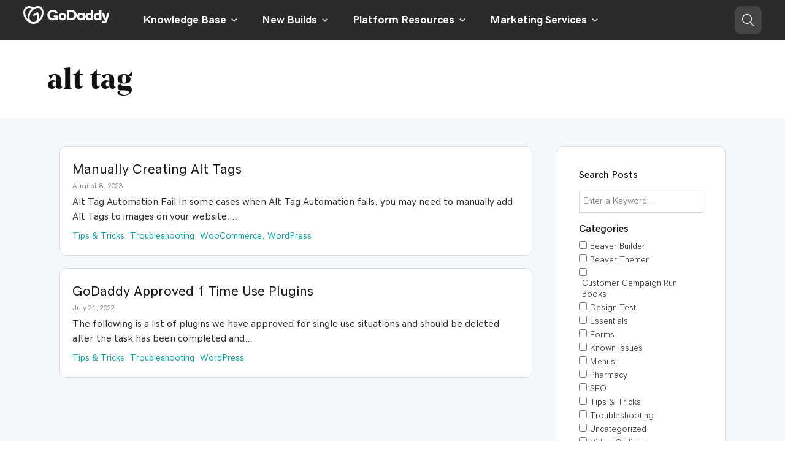

--- FILE ---
content_type: text/html; charset=UTF-8
request_url: https://styleguide.wdsgallery.com/tag/alt-tag/
body_size: 82073
content:
<!DOCTYPE html>
<html lang="en-US">
<head>
<meta charset="UTF-8" />
<meta name='viewport' content='width=device-width, initial-scale=1.0' />
<meta http-equiv='X-UA-Compatible' content='IE=edge' />
<script>
var gform;gform||(document.addEventListener("gform_main_scripts_loaded",function(){gform.scriptsLoaded=!0}),document.addEventListener("gform/theme/scripts_loaded",function(){gform.themeScriptsLoaded=!0}),window.addEventListener("DOMContentLoaded",function(){gform.domLoaded=!0}),gform={domLoaded:!1,scriptsLoaded:!1,themeScriptsLoaded:!1,isFormEditor:()=>"function"==typeof InitializeEditor,callIfLoaded:function(o){return!(!gform.domLoaded||!gform.scriptsLoaded||!gform.themeScriptsLoaded&&!gform.isFormEditor()||(gform.isFormEditor()&&console.warn("The use of gform.initializeOnLoaded() is deprecated in the form editor context and will be removed in Gravity Forms 3.1."),o(),0))},initializeOnLoaded:function(o){gform.callIfLoaded(o)||(document.addEventListener("gform_main_scripts_loaded",()=>{gform.scriptsLoaded=!0,gform.callIfLoaded(o)}),document.addEventListener("gform/theme/scripts_loaded",()=>{gform.themeScriptsLoaded=!0,gform.callIfLoaded(o)}),window.addEventListener("DOMContentLoaded",()=>{gform.domLoaded=!0,gform.callIfLoaded(o)}))},hooks:{action:{},filter:{}},addAction:function(o,r,e,t){gform.addHook("action",o,r,e,t)},addFilter:function(o,r,e,t){gform.addHook("filter",o,r,e,t)},doAction:function(o){gform.doHook("action",o,arguments)},applyFilters:function(o){return gform.doHook("filter",o,arguments)},removeAction:function(o,r){gform.removeHook("action",o,r)},removeFilter:function(o,r,e){gform.removeHook("filter",o,r,e)},addHook:function(o,r,e,t,n){null==gform.hooks[o][r]&&(gform.hooks[o][r]=[]);var d=gform.hooks[o][r];null==n&&(n=r+"_"+d.length),gform.hooks[o][r].push({tag:n,callable:e,priority:t=null==t?10:t})},doHook:function(r,o,e){var t;if(e=Array.prototype.slice.call(e,1),null!=gform.hooks[r][o]&&((o=gform.hooks[r][o]).sort(function(o,r){return o.priority-r.priority}),o.forEach(function(o){"function"!=typeof(t=o.callable)&&(t=window[t]),"action"==r?t.apply(null,e):e[0]=t.apply(null,e)})),"filter"==r)return e[0]},removeHook:function(o,r,t,n){var e;null!=gform.hooks[o][r]&&(e=(e=gform.hooks[o][r]).filter(function(o,r,e){return!!(null!=n&&n!=o.tag||null!=t&&t!=o.priority)}),gform.hooks[o][r]=e)}});
</script>

<link rel="profile" href="https://gmpg.org/xfn/11" />
<meta name='robots' content='noindex, nofollow' />
	<style>img:is([sizes="auto" i], [sizes^="auto," i]) { contain-intrinsic-size: 3000px 1500px }</style>
	
	<!-- This site is optimized with the Yoast SEO plugin v25.5 - https://yoast.com/wordpress/plugins/seo/ -->
	<title>alt tag Archives - WDS Style Guide</title>
	<meta property="og:locale" content="en_US" />
	<meta property="og:type" content="article" />
	<meta property="og:title" content="alt tag Archives - WDS Style Guide" />
	<meta property="og:url" content="https://styleguide.wdsgallery.com/tag/alt-tag/" />
	<meta property="og:site_name" content="WDS Style Guide" />
	<meta name="twitter:card" content="summary_large_image" />
	<script type="application/ld+json" class="yoast-schema-graph">{"@context":"https://schema.org","@graph":[{"@type":"CollectionPage","@id":"https://styleguide.wdsgallery.com/tag/alt-tag/","url":"https://styleguide.wdsgallery.com/tag/alt-tag/","name":"alt tag Archives - WDS Style Guide","isPartOf":{"@id":"https://styleguide.wdsgallery.com/#website"},"primaryImageOfPage":{"@id":"https://styleguide.wdsgallery.com/tag/alt-tag/#primaryimage"},"image":{"@id":"https://styleguide.wdsgallery.com/tag/alt-tag/#primaryimage"},"thumbnailUrl":"https://styleguide.wdsgallery.com/wp-content/uploads/2023/08/tag-654697_640.jpg","breadcrumb":{"@id":"https://styleguide.wdsgallery.com/tag/alt-tag/#breadcrumb"},"inLanguage":"en-US"},{"@type":"ImageObject","inLanguage":"en-US","@id":"https://styleguide.wdsgallery.com/tag/alt-tag/#primaryimage","url":"https://styleguide.wdsgallery.com/wp-content/uploads/2023/08/tag-654697_640.jpg","contentUrl":"https://styleguide.wdsgallery.com/wp-content/uploads/2023/08/tag-654697_640.jpg","width":640,"height":424},{"@type":"BreadcrumbList","@id":"https://styleguide.wdsgallery.com/tag/alt-tag/#breadcrumb","itemListElement":[{"@type":"ListItem","position":1,"name":"Home","item":"https://styleguide.wdsgallery.com/"},{"@type":"ListItem","position":2,"name":"alt tag"}]},{"@type":"WebSite","@id":"https://styleguide.wdsgallery.com/#website","url":"https://styleguide.wdsgallery.com/","name":"WDS Style Guide","description":"","potentialAction":[{"@type":"SearchAction","target":{"@type":"EntryPoint","urlTemplate":"https://styleguide.wdsgallery.com/?s={search_term_string}"},"query-input":{"@type":"PropertyValueSpecification","valueRequired":true,"valueName":"search_term_string"}}],"inLanguage":"en-US"}]}</script>
	<!-- / Yoast SEO plugin. -->


<link rel='dns-prefetch' href='//pro.fontawesome.com' />
<link rel="alternate" type="application/rss+xml" title="WDS Style Guide &raquo; Feed" href="https://styleguide.wdsgallery.com/feed/" />
<link rel="alternate" type="application/rss+xml" title="WDS Style Guide &raquo; Comments Feed" href="https://styleguide.wdsgallery.com/comments/feed/" />
<link rel="alternate" type="application/rss+xml" title="WDS Style Guide &raquo; alt tag Tag Feed" href="https://styleguide.wdsgallery.com/tag/alt-tag/feed/" />
<script>
window._wpemojiSettings = {"baseUrl":"https:\/\/s.w.org\/images\/core\/emoji\/16.0.1\/72x72\/","ext":".png","svgUrl":"https:\/\/s.w.org\/images\/core\/emoji\/16.0.1\/svg\/","svgExt":".svg","source":{"concatemoji":"https:\/\/styleguide.wdsgallery.com\/wp-includes\/js\/wp-emoji-release.min.js?ver=6.8.3"}};
/*! This file is auto-generated */
!function(s,n){var o,i,e;function c(e){try{var t={supportTests:e,timestamp:(new Date).valueOf()};sessionStorage.setItem(o,JSON.stringify(t))}catch(e){}}function p(e,t,n){e.clearRect(0,0,e.canvas.width,e.canvas.height),e.fillText(t,0,0);var t=new Uint32Array(e.getImageData(0,0,e.canvas.width,e.canvas.height).data),a=(e.clearRect(0,0,e.canvas.width,e.canvas.height),e.fillText(n,0,0),new Uint32Array(e.getImageData(0,0,e.canvas.width,e.canvas.height).data));return t.every(function(e,t){return e===a[t]})}function u(e,t){e.clearRect(0,0,e.canvas.width,e.canvas.height),e.fillText(t,0,0);for(var n=e.getImageData(16,16,1,1),a=0;a<n.data.length;a++)if(0!==n.data[a])return!1;return!0}function f(e,t,n,a){switch(t){case"flag":return n(e,"\ud83c\udff3\ufe0f\u200d\u26a7\ufe0f","\ud83c\udff3\ufe0f\u200b\u26a7\ufe0f")?!1:!n(e,"\ud83c\udde8\ud83c\uddf6","\ud83c\udde8\u200b\ud83c\uddf6")&&!n(e,"\ud83c\udff4\udb40\udc67\udb40\udc62\udb40\udc65\udb40\udc6e\udb40\udc67\udb40\udc7f","\ud83c\udff4\u200b\udb40\udc67\u200b\udb40\udc62\u200b\udb40\udc65\u200b\udb40\udc6e\u200b\udb40\udc67\u200b\udb40\udc7f");case"emoji":return!a(e,"\ud83e\udedf")}return!1}function g(e,t,n,a){var r="undefined"!=typeof WorkerGlobalScope&&self instanceof WorkerGlobalScope?new OffscreenCanvas(300,150):s.createElement("canvas"),o=r.getContext("2d",{willReadFrequently:!0}),i=(o.textBaseline="top",o.font="600 32px Arial",{});return e.forEach(function(e){i[e]=t(o,e,n,a)}),i}function t(e){var t=s.createElement("script");t.src=e,t.defer=!0,s.head.appendChild(t)}"undefined"!=typeof Promise&&(o="wpEmojiSettingsSupports",i=["flag","emoji"],n.supports={everything:!0,everythingExceptFlag:!0},e=new Promise(function(e){s.addEventListener("DOMContentLoaded",e,{once:!0})}),new Promise(function(t){var n=function(){try{var e=JSON.parse(sessionStorage.getItem(o));if("object"==typeof e&&"number"==typeof e.timestamp&&(new Date).valueOf()<e.timestamp+604800&&"object"==typeof e.supportTests)return e.supportTests}catch(e){}return null}();if(!n){if("undefined"!=typeof Worker&&"undefined"!=typeof OffscreenCanvas&&"undefined"!=typeof URL&&URL.createObjectURL&&"undefined"!=typeof Blob)try{var e="postMessage("+g.toString()+"("+[JSON.stringify(i),f.toString(),p.toString(),u.toString()].join(",")+"));",a=new Blob([e],{type:"text/javascript"}),r=new Worker(URL.createObjectURL(a),{name:"wpTestEmojiSupports"});return void(r.onmessage=function(e){c(n=e.data),r.terminate(),t(n)})}catch(e){}c(n=g(i,f,p,u))}t(n)}).then(function(e){for(var t in e)n.supports[t]=e[t],n.supports.everything=n.supports.everything&&n.supports[t],"flag"!==t&&(n.supports.everythingExceptFlag=n.supports.everythingExceptFlag&&n.supports[t]);n.supports.everythingExceptFlag=n.supports.everythingExceptFlag&&!n.supports.flag,n.DOMReady=!1,n.readyCallback=function(){n.DOMReady=!0}}).then(function(){return e}).then(function(){var e;n.supports.everything||(n.readyCallback(),(e=n.source||{}).concatemoji?t(e.concatemoji):e.wpemoji&&e.twemoji&&(t(e.twemoji),t(e.wpemoji)))}))}((window,document),window._wpemojiSettings);
</script>
<style id='cf-frontend-style-inline-css'>
@font-face {
	font-family: 'UX Font 2';
	font-weight: 400;
	font-display: auto;
	src: url('https://styleguide.wdsgallery.com/wp-content/uploads/2023/02/uxfont-2.woff2') format('woff2'),
		url('https://styleguide.wdsgallery.com/wp-content/uploads/2023/02/uxfont-2.woff') format('woff');
}
@font-face {
	font-family: 'UX Font';
	font-weight: 400;
	font-display: auto;
	src: url('https://styleguide.wdsgallery.com/wp-content/uploads/2023/02/uxfont.woff2') format('woff2'),
		url('https://styleguide.wdsgallery.com/wp-content/uploads/2023/02/uxfont.woff') format('woff');
}
@font-face {
	font-family: 'GD Sherpa';
	font-weight: 300;
	font-display: auto;
	src: url('https://styleguide.wdsgallery.com/wp-content/uploads/2023/02/GDSherpa-Light.woff2') format('woff2'),
		url('https://styleguide.wdsgallery.com/wp-content/uploads/2023/02/GDSherpa-Light.woff') format('woff'),
		url('https://styleguide.wdsgallery.com/wp-content/uploads/2023/02/GDSherpa-Light.ttf') format('truetype'),
		url('https://styleguide.wdsgallery.com/wp-content/uploads/2023/02/GDSherpa-Light.otf') format('OpenType');
}
@font-face {
	font-family: 'GD Sherpa';
	font-weight: 400;
	font-display: auto;
	src: url('https://styleguide.wdsgallery.com/wp-content/uploads/2023/02/GDSherpa-Regular.woff2') format('woff2'),
		url('https://styleguide.wdsgallery.com/wp-content/uploads/2023/02/GDSherpa-Regular.woff') format('woff'),
		url('https://styleguide.wdsgallery.com/wp-content/uploads/2023/02/GDSherpa-Regular.ttf') format('truetype'),
		url('https://styleguide.wdsgallery.com/wp-content/uploads/2023/02/GDSherpa-Regular.otf') format('OpenType');
}
@font-face {
	font-family: 'GD Sherpa';
	font-weight: 500;
	font-display: auto;
	src: url('https://styleguide.wdsgallery.com/wp-content/uploads/2023/02/GDSherpa-Medium.woff2') format('woff2'),
		url('https://styleguide.wdsgallery.com/wp-content/uploads/2023/02/GDSherpa-Medium.woff') format('woff'),
		url('https://styleguide.wdsgallery.com/wp-content/uploads/2023/02/GDSherpa-Medium.ttf') format('truetype'),
		url('https://styleguide.wdsgallery.com/wp-content/uploads/2023/02/GDSherpa-Medium.otf') format('OpenType');
}
@font-face {
	font-family: 'GD Sherpa';
	font-weight: 600;
	font-display: auto;
	src: url('https://styleguide.wdsgallery.com/wp-content/uploads/2023/02/GDSherpa-Semibold.woff2') format('woff2'),
		url('https://styleguide.wdsgallery.com/wp-content/uploads/2023/02/GDSherpa-Semibold.woff') format('woff'),
		url('https://styleguide.wdsgallery.com/wp-content/uploads/2023/02/GDSherpa-Semibold.ttf') format('truetype'),
		url('https://styleguide.wdsgallery.com/wp-content/uploads/2023/02/GDSherpa-Semibold.otf') format('OpenType');
}
@font-face {
	font-family: 'GD Sherpa';
	font-weight: 700;
	font-display: auto;
	src: url('https://styleguide.wdsgallery.com/wp-content/uploads/2023/02/GDSherpa-Bold.woff2') format('woff2'),
		url('https://styleguide.wdsgallery.com/wp-content/uploads/2023/02/GDSherpa-Bold.woff') format('woff'),
		url('https://styleguide.wdsgallery.com/wp-content/uploads/2023/02/GDSherpa-Bold.ttf') format('truetype'),
		url('https://styleguide.wdsgallery.com/wp-content/uploads/2023/02/GDSherpa-Bold.otf') format('OpenType');
}
@font-face {
	font-family: 'GD Sage';
	font-weight: 400;
	font-display: auto;
	src: url('https://styleguide.wdsgallery.com/wp-content/uploads/2023/02/gd-sage.woff2') format('woff2'),
		url('https://styleguide.wdsgallery.com/wp-content/uploads/2023/02/gd-sage.woff') format('woff'),
		url('https://styleguide.wdsgallery.com/wp-content/uploads/2023/02/gd-sage.otf') format('OpenType');
}
@font-face {
	font-family: 'GD Sage';
	font-weight: 700;
	font-display: auto;
	src: url('https://styleguide.wdsgallery.com/wp-content/uploads/2023/02/gd-sage-bold.woff2') format('woff2'),
		url('https://styleguide.wdsgallery.com/wp-content/uploads/2023/02/gd-sage-bold.woff') format('woff'),
		url('https://styleguide.wdsgallery.com/wp-content/uploads/2023/02/GD-Sage-Bold.otf') format('OpenType');
}
</style>
<style id='wp-emoji-styles-inline-css'>

	img.wp-smiley, img.emoji {
		display: inline !important;
		border: none !important;
		box-shadow: none !important;
		height: 1em !important;
		width: 1em !important;
		margin: 0 0.07em !important;
		vertical-align: -0.1em !important;
		background: none !important;
		padding: 0 !important;
	}
</style>
<link rel='stylesheet' id='wp-block-library-css' href='https://styleguide.wdsgallery.com/wp-includes/css/dist/block-library/style.min.css?ver=6.8.3' media='all' />
<style id='wp-block-library-theme-inline-css'>
.wp-block-audio :where(figcaption){color:#555;font-size:13px;text-align:center}.is-dark-theme .wp-block-audio :where(figcaption){color:#ffffffa6}.wp-block-audio{margin:0 0 1em}.wp-block-code{border:1px solid #ccc;border-radius:4px;font-family:Menlo,Consolas,monaco,monospace;padding:.8em 1em}.wp-block-embed :where(figcaption){color:#555;font-size:13px;text-align:center}.is-dark-theme .wp-block-embed :where(figcaption){color:#ffffffa6}.wp-block-embed{margin:0 0 1em}.blocks-gallery-caption{color:#555;font-size:13px;text-align:center}.is-dark-theme .blocks-gallery-caption{color:#ffffffa6}:root :where(.wp-block-image figcaption){color:#555;font-size:13px;text-align:center}.is-dark-theme :root :where(.wp-block-image figcaption){color:#ffffffa6}.wp-block-image{margin:0 0 1em}.wp-block-pullquote{border-bottom:4px solid;border-top:4px solid;color:currentColor;margin-bottom:1.75em}.wp-block-pullquote cite,.wp-block-pullquote footer,.wp-block-pullquote__citation{color:currentColor;font-size:.8125em;font-style:normal;text-transform:uppercase}.wp-block-quote{border-left:.25em solid;margin:0 0 1.75em;padding-left:1em}.wp-block-quote cite,.wp-block-quote footer{color:currentColor;font-size:.8125em;font-style:normal;position:relative}.wp-block-quote:where(.has-text-align-right){border-left:none;border-right:.25em solid;padding-left:0;padding-right:1em}.wp-block-quote:where(.has-text-align-center){border:none;padding-left:0}.wp-block-quote.is-large,.wp-block-quote.is-style-large,.wp-block-quote:where(.is-style-plain){border:none}.wp-block-search .wp-block-search__label{font-weight:700}.wp-block-search__button{border:1px solid #ccc;padding:.375em .625em}:where(.wp-block-group.has-background){padding:1.25em 2.375em}.wp-block-separator.has-css-opacity{opacity:.4}.wp-block-separator{border:none;border-bottom:2px solid;margin-left:auto;margin-right:auto}.wp-block-separator.has-alpha-channel-opacity{opacity:1}.wp-block-separator:not(.is-style-wide):not(.is-style-dots){width:100px}.wp-block-separator.has-background:not(.is-style-dots){border-bottom:none;height:1px}.wp-block-separator.has-background:not(.is-style-wide):not(.is-style-dots){height:2px}.wp-block-table{margin:0 0 1em}.wp-block-table td,.wp-block-table th{word-break:normal}.wp-block-table :where(figcaption){color:#555;font-size:13px;text-align:center}.is-dark-theme .wp-block-table :where(figcaption){color:#ffffffa6}.wp-block-video :where(figcaption){color:#555;font-size:13px;text-align:center}.is-dark-theme .wp-block-video :where(figcaption){color:#ffffffa6}.wp-block-video{margin:0 0 1em}:root :where(.wp-block-template-part.has-background){margin-bottom:0;margin-top:0;padding:1.25em 2.375em}
</style>
<style id='classic-theme-styles-inline-css'>
/*! This file is auto-generated */
.wp-block-button__link{color:#fff;background-color:#32373c;border-radius:9999px;box-shadow:none;text-decoration:none;padding:calc(.667em + 2px) calc(1.333em + 2px);font-size:1.125em}.wp-block-file__button{background:#32373c;color:#fff;text-decoration:none}
</style>
<link rel='stylesheet' id='coblocks-frontend-css' href='https://styleguide.wdsgallery.com/wp-content/plugins/coblocks/dist/style-coblocks-1.css?ver=3.1.16' media='all' />
<link rel='stylesheet' id='coblocks-extensions-css' href='https://styleguide.wdsgallery.com/wp-content/plugins/coblocks/dist/style-coblocks-extensions.css?ver=3.1.16' media='all' />
<link rel='stylesheet' id='coblocks-animation-css' href='https://styleguide.wdsgallery.com/wp-content/plugins/coblocks/dist/style-coblocks-animation.css?ver=2677611078ee87eb3b1c' media='all' />
<style id='global-styles-inline-css'>
:root{--wp--preset--aspect-ratio--square: 1;--wp--preset--aspect-ratio--4-3: 4/3;--wp--preset--aspect-ratio--3-4: 3/4;--wp--preset--aspect-ratio--3-2: 3/2;--wp--preset--aspect-ratio--2-3: 2/3;--wp--preset--aspect-ratio--16-9: 16/9;--wp--preset--aspect-ratio--9-16: 9/16;--wp--preset--color--black: #000000;--wp--preset--color--cyan-bluish-gray: #abb8c3;--wp--preset--color--white: #ffffff;--wp--preset--color--pale-pink: #f78da7;--wp--preset--color--vivid-red: #cf2e2e;--wp--preset--color--luminous-vivid-orange: #ff6900;--wp--preset--color--luminous-vivid-amber: #fcb900;--wp--preset--color--light-green-cyan: #7bdcb5;--wp--preset--color--vivid-green-cyan: #00d084;--wp--preset--color--pale-cyan-blue: #8ed1fc;--wp--preset--color--vivid-cyan-blue: #0693e3;--wp--preset--color--vivid-purple: #9b51e0;--wp--preset--color--fl-heading-text: #111111;--wp--preset--color--fl-body-bg: #ffffff;--wp--preset--color--fl-body-text: #2b2b2b;--wp--preset--color--fl-accent: #00a4a6;--wp--preset--color--fl-accent-hover: #09757a;--wp--preset--color--fl-topbar-bg: #ffffff;--wp--preset--color--fl-topbar-text: #000000;--wp--preset--color--fl-topbar-link: #428bca;--wp--preset--color--fl-topbar-hover: #428bca;--wp--preset--color--fl-header-bg: #ffffff;--wp--preset--color--fl-header-text: #2b2b2b;--wp--preset--color--fl-header-link: #2b2b2b;--wp--preset--color--fl-header-hover: #444444;--wp--preset--color--fl-nav-bg: #ffffff;--wp--preset--color--fl-nav-link: #2b2b2b;--wp--preset--color--fl-nav-hover: #444444;--wp--preset--color--fl-content-bg: #ffffff;--wp--preset--color--fl-footer-widgets-bg: #ffffff;--wp--preset--color--fl-footer-widgets-text: #000000;--wp--preset--color--fl-footer-widgets-link: #428bca;--wp--preset--color--fl-footer-widgets-hover: #428bca;--wp--preset--color--fl-footer-bg: #ffffff;--wp--preset--color--fl-footer-text: #000000;--wp--preset--color--fl-footer-link: #428bca;--wp--preset--color--fl-footer-hover: #428bca;--wp--preset--gradient--vivid-cyan-blue-to-vivid-purple: linear-gradient(135deg,rgba(6,147,227,1) 0%,rgb(155,81,224) 100%);--wp--preset--gradient--light-green-cyan-to-vivid-green-cyan: linear-gradient(135deg,rgb(122,220,180) 0%,rgb(0,208,130) 100%);--wp--preset--gradient--luminous-vivid-amber-to-luminous-vivid-orange: linear-gradient(135deg,rgba(252,185,0,1) 0%,rgba(255,105,0,1) 100%);--wp--preset--gradient--luminous-vivid-orange-to-vivid-red: linear-gradient(135deg,rgba(255,105,0,1) 0%,rgb(207,46,46) 100%);--wp--preset--gradient--very-light-gray-to-cyan-bluish-gray: linear-gradient(135deg,rgb(238,238,238) 0%,rgb(169,184,195) 100%);--wp--preset--gradient--cool-to-warm-spectrum: linear-gradient(135deg,rgb(74,234,220) 0%,rgb(151,120,209) 20%,rgb(207,42,186) 40%,rgb(238,44,130) 60%,rgb(251,105,98) 80%,rgb(254,248,76) 100%);--wp--preset--gradient--blush-light-purple: linear-gradient(135deg,rgb(255,206,236) 0%,rgb(152,150,240) 100%);--wp--preset--gradient--blush-bordeaux: linear-gradient(135deg,rgb(254,205,165) 0%,rgb(254,45,45) 50%,rgb(107,0,62) 100%);--wp--preset--gradient--luminous-dusk: linear-gradient(135deg,rgb(255,203,112) 0%,rgb(199,81,192) 50%,rgb(65,88,208) 100%);--wp--preset--gradient--pale-ocean: linear-gradient(135deg,rgb(255,245,203) 0%,rgb(182,227,212) 50%,rgb(51,167,181) 100%);--wp--preset--gradient--electric-grass: linear-gradient(135deg,rgb(202,248,128) 0%,rgb(113,206,126) 100%);--wp--preset--gradient--midnight: linear-gradient(135deg,rgb(2,3,129) 0%,rgb(40,116,252) 100%);--wp--preset--font-size--small: 13px;--wp--preset--font-size--medium: 20px;--wp--preset--font-size--large: 36px;--wp--preset--font-size--x-large: 42px;--wp--preset--spacing--20: 0.44rem;--wp--preset--spacing--30: 0.67rem;--wp--preset--spacing--40: 1rem;--wp--preset--spacing--50: 1.5rem;--wp--preset--spacing--60: 2.25rem;--wp--preset--spacing--70: 3.38rem;--wp--preset--spacing--80: 5.06rem;--wp--preset--shadow--natural: 6px 6px 9px rgba(0, 0, 0, 0.2);--wp--preset--shadow--deep: 12px 12px 50px rgba(0, 0, 0, 0.4);--wp--preset--shadow--sharp: 6px 6px 0px rgba(0, 0, 0, 0.2);--wp--preset--shadow--outlined: 6px 6px 0px -3px rgba(255, 255, 255, 1), 6px 6px rgba(0, 0, 0, 1);--wp--preset--shadow--crisp: 6px 6px 0px rgba(0, 0, 0, 1);}:where(.is-layout-flex){gap: 0.5em;}:where(.is-layout-grid){gap: 0.5em;}body .is-layout-flex{display: flex;}.is-layout-flex{flex-wrap: wrap;align-items: center;}.is-layout-flex > :is(*, div){margin: 0;}body .is-layout-grid{display: grid;}.is-layout-grid > :is(*, div){margin: 0;}:where(.wp-block-columns.is-layout-flex){gap: 2em;}:where(.wp-block-columns.is-layout-grid){gap: 2em;}:where(.wp-block-post-template.is-layout-flex){gap: 1.25em;}:where(.wp-block-post-template.is-layout-grid){gap: 1.25em;}.has-black-color{color: var(--wp--preset--color--black) !important;}.has-cyan-bluish-gray-color{color: var(--wp--preset--color--cyan-bluish-gray) !important;}.has-white-color{color: var(--wp--preset--color--white) !important;}.has-pale-pink-color{color: var(--wp--preset--color--pale-pink) !important;}.has-vivid-red-color{color: var(--wp--preset--color--vivid-red) !important;}.has-luminous-vivid-orange-color{color: var(--wp--preset--color--luminous-vivid-orange) !important;}.has-luminous-vivid-amber-color{color: var(--wp--preset--color--luminous-vivid-amber) !important;}.has-light-green-cyan-color{color: var(--wp--preset--color--light-green-cyan) !important;}.has-vivid-green-cyan-color{color: var(--wp--preset--color--vivid-green-cyan) !important;}.has-pale-cyan-blue-color{color: var(--wp--preset--color--pale-cyan-blue) !important;}.has-vivid-cyan-blue-color{color: var(--wp--preset--color--vivid-cyan-blue) !important;}.has-vivid-purple-color{color: var(--wp--preset--color--vivid-purple) !important;}.has-black-background-color{background-color: var(--wp--preset--color--black) !important;}.has-cyan-bluish-gray-background-color{background-color: var(--wp--preset--color--cyan-bluish-gray) !important;}.has-white-background-color{background-color: var(--wp--preset--color--white) !important;}.has-pale-pink-background-color{background-color: var(--wp--preset--color--pale-pink) !important;}.has-vivid-red-background-color{background-color: var(--wp--preset--color--vivid-red) !important;}.has-luminous-vivid-orange-background-color{background-color: var(--wp--preset--color--luminous-vivid-orange) !important;}.has-luminous-vivid-amber-background-color{background-color: var(--wp--preset--color--luminous-vivid-amber) !important;}.has-light-green-cyan-background-color{background-color: var(--wp--preset--color--light-green-cyan) !important;}.has-vivid-green-cyan-background-color{background-color: var(--wp--preset--color--vivid-green-cyan) !important;}.has-pale-cyan-blue-background-color{background-color: var(--wp--preset--color--pale-cyan-blue) !important;}.has-vivid-cyan-blue-background-color{background-color: var(--wp--preset--color--vivid-cyan-blue) !important;}.has-vivid-purple-background-color{background-color: var(--wp--preset--color--vivid-purple) !important;}.has-black-border-color{border-color: var(--wp--preset--color--black) !important;}.has-cyan-bluish-gray-border-color{border-color: var(--wp--preset--color--cyan-bluish-gray) !important;}.has-white-border-color{border-color: var(--wp--preset--color--white) !important;}.has-pale-pink-border-color{border-color: var(--wp--preset--color--pale-pink) !important;}.has-vivid-red-border-color{border-color: var(--wp--preset--color--vivid-red) !important;}.has-luminous-vivid-orange-border-color{border-color: var(--wp--preset--color--luminous-vivid-orange) !important;}.has-luminous-vivid-amber-border-color{border-color: var(--wp--preset--color--luminous-vivid-amber) !important;}.has-light-green-cyan-border-color{border-color: var(--wp--preset--color--light-green-cyan) !important;}.has-vivid-green-cyan-border-color{border-color: var(--wp--preset--color--vivid-green-cyan) !important;}.has-pale-cyan-blue-border-color{border-color: var(--wp--preset--color--pale-cyan-blue) !important;}.has-vivid-cyan-blue-border-color{border-color: var(--wp--preset--color--vivid-cyan-blue) !important;}.has-vivid-purple-border-color{border-color: var(--wp--preset--color--vivid-purple) !important;}.has-vivid-cyan-blue-to-vivid-purple-gradient-background{background: var(--wp--preset--gradient--vivid-cyan-blue-to-vivid-purple) !important;}.has-light-green-cyan-to-vivid-green-cyan-gradient-background{background: var(--wp--preset--gradient--light-green-cyan-to-vivid-green-cyan) !important;}.has-luminous-vivid-amber-to-luminous-vivid-orange-gradient-background{background: var(--wp--preset--gradient--luminous-vivid-amber-to-luminous-vivid-orange) !important;}.has-luminous-vivid-orange-to-vivid-red-gradient-background{background: var(--wp--preset--gradient--luminous-vivid-orange-to-vivid-red) !important;}.has-very-light-gray-to-cyan-bluish-gray-gradient-background{background: var(--wp--preset--gradient--very-light-gray-to-cyan-bluish-gray) !important;}.has-cool-to-warm-spectrum-gradient-background{background: var(--wp--preset--gradient--cool-to-warm-spectrum) !important;}.has-blush-light-purple-gradient-background{background: var(--wp--preset--gradient--blush-light-purple) !important;}.has-blush-bordeaux-gradient-background{background: var(--wp--preset--gradient--blush-bordeaux) !important;}.has-luminous-dusk-gradient-background{background: var(--wp--preset--gradient--luminous-dusk) !important;}.has-pale-ocean-gradient-background{background: var(--wp--preset--gradient--pale-ocean) !important;}.has-electric-grass-gradient-background{background: var(--wp--preset--gradient--electric-grass) !important;}.has-midnight-gradient-background{background: var(--wp--preset--gradient--midnight) !important;}.has-small-font-size{font-size: var(--wp--preset--font-size--small) !important;}.has-medium-font-size{font-size: var(--wp--preset--font-size--medium) !important;}.has-large-font-size{font-size: var(--wp--preset--font-size--large) !important;}.has-x-large-font-size{font-size: var(--wp--preset--font-size--x-large) !important;}
:where(.wp-block-post-template.is-layout-flex){gap: 1.25em;}:where(.wp-block-post-template.is-layout-grid){gap: 1.25em;}
:where(.wp-block-columns.is-layout-flex){gap: 2em;}:where(.wp-block-columns.is-layout-grid){gap: 2em;}
:root :where(.wp-block-pullquote){font-size: 1.5em;line-height: 1.6;}
</style>
<link rel='stylesheet' id='font-awesome-5-css' href='https://pro.fontawesome.com/releases/v5.15.4/css/all.css?ver=2.9.2' media='all' />
<link rel='stylesheet' id='font-awesome-css' href='https://styleguide.wdsgallery.com/wp-content/plugins/bb-plugin/fonts/fontawesome/5.15.4/css/v4-shims.min.css?ver=2.9.2' media='all' />
<style id='fl-builder-layout-5820-inline-css'>
.fl-builder-content *,.fl-builder-content *:before,.fl-builder-content *:after {-webkit-box-sizing: border-box;-moz-box-sizing: border-box;box-sizing: border-box;}.fl-row:before,.fl-row:after,.fl-row-content:before,.fl-row-content:after,.fl-col-group:before,.fl-col-group:after,.fl-col:before,.fl-col:after,.fl-module:not([data-accepts]):before,.fl-module:not([data-accepts]):after,.fl-module-content:before,.fl-module-content:after {display: table;content: " ";}.fl-row:after,.fl-row-content:after,.fl-col-group:after,.fl-col:after,.fl-module:not([data-accepts]):after,.fl-module-content:after {clear: both;}.fl-clear {clear: both;}.fl-row,.fl-row-content {margin-left: auto;margin-right: auto;min-width: 0;}.fl-row-content-wrap {position: relative;}.fl-builder-mobile .fl-row-bg-photo .fl-row-content-wrap {background-attachment: scroll;}.fl-row-bg-video,.fl-row-bg-video .fl-row-content,.fl-row-bg-embed,.fl-row-bg-embed .fl-row-content {position: relative;}.fl-row-bg-video .fl-bg-video,.fl-row-bg-embed .fl-bg-embed-code {bottom: 0;left: 0;overflow: hidden;position: absolute;right: 0;top: 0;}.fl-row-bg-video .fl-bg-video video,.fl-row-bg-embed .fl-bg-embed-code video {bottom: 0;left: 0px;max-width: none;position: absolute;right: 0;top: 0px;}.fl-row-bg-video .fl-bg-video video {min-width: 100%;min-height: 100%;width: auto;height: auto;}.fl-row-bg-video .fl-bg-video iframe,.fl-row-bg-embed .fl-bg-embed-code iframe {pointer-events: none;width: 100vw;height: 56.25vw; max-width: none;min-height: 100vh;min-width: 177.77vh; position: absolute;top: 50%;left: 50%;-ms-transform: translate(-50%, -50%); -webkit-transform: translate(-50%, -50%); transform: translate(-50%, -50%);}.fl-bg-video-fallback {background-position: 50% 50%;background-repeat: no-repeat;background-size: cover;bottom: 0px;left: 0px;position: absolute;right: 0px;top: 0px;}.fl-row-bg-slideshow,.fl-row-bg-slideshow .fl-row-content {position: relative;}.fl-row .fl-bg-slideshow {bottom: 0;left: 0;overflow: hidden;position: absolute;right: 0;top: 0;z-index: 0;}.fl-builder-edit .fl-row .fl-bg-slideshow * {bottom: 0;height: auto !important;left: 0;position: absolute !important;right: 0;top: 0;}.fl-row-bg-overlay .fl-row-content-wrap:after {border-radius: inherit;content: '';display: block;position: absolute;top: 0;right: 0;bottom: 0;left: 0;z-index: 0;}.fl-row-bg-overlay .fl-row-content {position: relative;z-index: 1;}.fl-row-default-height .fl-row-content-wrap,.fl-row-custom-height .fl-row-content-wrap {display: -webkit-box;display: -webkit-flex;display: -ms-flexbox;display: flex;min-height: 100vh;}.fl-row-overlap-top .fl-row-content-wrap {display: -webkit-inline-box;display: -webkit-inline-flex;display: -moz-inline-box;display: -ms-inline-flexbox;display: inline-flex;width: 100%;}.fl-row-default-height .fl-row-content-wrap,.fl-row-custom-height .fl-row-content-wrap {min-height: 0;}.fl-row-default-height .fl-row-content,.fl-row-full-height .fl-row-content,.fl-row-custom-height .fl-row-content {-webkit-box-flex: 1 1 auto; -moz-box-flex: 1 1 auto;-webkit-flex: 1 1 auto;-ms-flex: 1 1 auto;flex: 1 1 auto;}.fl-row-default-height .fl-row-full-width.fl-row-content,.fl-row-full-height .fl-row-full-width.fl-row-content,.fl-row-custom-height .fl-row-full-width.fl-row-content {max-width: 100%;width: 100%;}.fl-row-default-height.fl-row-align-center .fl-row-content-wrap,.fl-row-full-height.fl-row-align-center .fl-row-content-wrap,.fl-row-custom-height.fl-row-align-center .fl-row-content-wrap {-webkit-align-items: center;-webkit-box-align: center;-webkit-box-pack: center;-webkit-justify-content: center;-ms-flex-align: center;-ms-flex-pack: center;justify-content: center;align-items: center;}.fl-row-default-height.fl-row-align-bottom .fl-row-content-wrap,.fl-row-full-height.fl-row-align-bottom .fl-row-content-wrap,.fl-row-custom-height.fl-row-align-bottom .fl-row-content-wrap {-webkit-align-items: flex-end;-webkit-justify-content: flex-end;-webkit-box-align: end;-webkit-box-pack: end;-ms-flex-align: end;-ms-flex-pack: end;justify-content: flex-end;align-items: flex-end;}.fl-col-group-equal-height {display: flex;flex-wrap: wrap;width: 100%;}.fl-col-group-equal-height.fl-col-group-has-child-loading {flex-wrap: nowrap;}.fl-col-group-equal-height .fl-col,.fl-col-group-equal-height .fl-col-content {display: flex;flex: 1 1 auto;}.fl-col-group-equal-height .fl-col-content {flex-direction: column;flex-shrink: 1;min-width: 1px;max-width: 100%;width: 100%;}.fl-col-group-equal-height:before,.fl-col-group-equal-height .fl-col:before,.fl-col-group-equal-height .fl-col-content:before,.fl-col-group-equal-height:after,.fl-col-group-equal-height .fl-col:after,.fl-col-group-equal-height .fl-col-content:after{content: none;}.fl-col-group-nested.fl-col-group-equal-height.fl-col-group-align-top .fl-col-content,.fl-col-group-equal-height.fl-col-group-align-top .fl-col-content {justify-content: flex-start;}.fl-col-group-nested.fl-col-group-equal-height.fl-col-group-align-center .fl-col-content,.fl-col-group-equal-height.fl-col-group-align-center .fl-col-content {justify-content: center;}.fl-col-group-nested.fl-col-group-equal-height.fl-col-group-align-bottom .fl-col-content,.fl-col-group-equal-height.fl-col-group-align-bottom .fl-col-content {justify-content: flex-end;}.fl-col-group-equal-height.fl-col-group-align-center .fl-col-group {width: 100%;}.fl-col {float: left;min-height: 1px;}.fl-col-bg-overlay .fl-col-content {position: relative;}.fl-col-bg-overlay .fl-col-content:after {border-radius: inherit;content: '';display: block;position: absolute;top: 0;right: 0;bottom: 0;left: 0;z-index: 0;}.fl-col-bg-overlay .fl-module {position: relative;z-index: 2;}.single:not(.woocommerce).single-fl-builder-template .fl-content {width: 100%;}.fl-builder-layer {position: absolute;top:0;left:0;right: 0;bottom: 0;z-index: 0;pointer-events: none;overflow: hidden;}.fl-builder-shape-layer {z-index: 0;}.fl-builder-shape-layer.fl-builder-bottom-edge-layer {z-index: 1;}.fl-row-bg-overlay .fl-builder-shape-layer {z-index: 1;}.fl-row-bg-overlay .fl-builder-shape-layer.fl-builder-bottom-edge-layer {z-index: 2;}.fl-row-has-layers .fl-row-content {z-index: 1;}.fl-row-bg-overlay .fl-row-content {z-index: 2;}.fl-builder-layer > * {display: block;position: absolute;top:0;left:0;width: 100%;}.fl-builder-layer + .fl-row-content {position: relative;}.fl-builder-layer .fl-shape {fill: #aaa;stroke: none;stroke-width: 0;width:100%;}@supports (-webkit-touch-callout: inherit) {.fl-row.fl-row-bg-parallax .fl-row-content-wrap,.fl-row.fl-row-bg-fixed .fl-row-content-wrap {background-position: center !important;background-attachment: scroll !important;}}@supports (-webkit-touch-callout: none) {.fl-row.fl-row-bg-fixed .fl-row-content-wrap {background-position: center !important;background-attachment: scroll !important;}}.fl-clearfix:before,.fl-clearfix:after {display: table;content: " ";}.fl-clearfix:after {clear: both;}.sr-only {position: absolute;width: 1px;height: 1px;padding: 0;overflow: hidden;clip: rect(0,0,0,0);white-space: nowrap;border: 0;}.fl-builder-content a.fl-button,.fl-builder-content a.fl-button:visited {border-radius: 4px;-moz-border-radius: 4px;-webkit-border-radius: 4px;display: inline-block;font-size: 16px;font-weight: normal;line-height: 18px;padding: 12px 24px;text-decoration: none;text-shadow: none;}.fl-builder-content .fl-button:hover {text-decoration: none;}.fl-builder-content .fl-button:active {position: relative;top: 1px;}.fl-builder-content .fl-button-width-full .fl-button {display: block;text-align: center;}.fl-builder-content .fl-button-width-custom .fl-button {display: inline-block;text-align: center;max-width: 100%;}.fl-builder-content .fl-button-left {text-align: left;}.fl-builder-content .fl-button-center {text-align: center;}.fl-builder-content .fl-button-right {text-align: right;}.fl-builder-content .fl-button i {font-size: 1.3em;height: auto;margin-right:8px;vertical-align: middle;width: auto;}.fl-builder-content .fl-button i.fl-button-icon-after {margin-left: 8px;margin-right: 0;}.fl-builder-content .fl-button-has-icon .fl-button-text {vertical-align: middle;}.fl-icon-wrap {display: inline-block;}.fl-icon {display: table-cell;vertical-align: middle;}.fl-icon a {text-decoration: none;}.fl-icon i {float: right;height: auto;width: auto;}.fl-icon i:before {border: none !important;height: auto;width: auto;}.fl-icon-text {display: table-cell;text-align: left;padding-left: 15px;vertical-align: middle;}.fl-icon-text-empty {display: none;}.fl-icon-text *:last-child {margin: 0 !important;padding: 0 !important;}.fl-icon-text a {text-decoration: none;}.fl-icon-text span {display: block;}.fl-icon-text span.mce-edit-focus {min-width: 1px;}.fl-module img {max-width: 100%;}.fl-photo {line-height: 0;position: relative;}.fl-photo-align-left {text-align: left;}.fl-photo-align-center {text-align: center;}.fl-photo-align-right {text-align: right;}.fl-photo-content {display: inline-block;line-height: 0;position: relative;max-width: 100%;}.fl-photo-img-svg {width: 100%;}.fl-photo-content img {display: inline;height: auto;max-width: 100%;}.fl-photo-crop-circle img {-webkit-border-radius: 100%;-moz-border-radius: 100%;border-radius: 100%;}.fl-photo-caption {font-size: 13px;line-height: 18px;overflow: hidden;text-overflow: ellipsis;}.fl-photo-caption-below {padding-bottom: 20px;padding-top: 10px;}.fl-photo-caption-hover {background: rgba(0,0,0,0.7);bottom: 0;color: #fff;left: 0;opacity: 0;filter: alpha(opacity = 0);padding: 10px 15px;position: absolute;right: 0;-webkit-transition:opacity 0.3s ease-in;-moz-transition:opacity 0.3s ease-in;transition:opacity 0.3s ease-in;}.fl-photo-content:hover .fl-photo-caption-hover {opacity: 100;filter: alpha(opacity = 100);}.fl-builder-pagination,.fl-builder-pagination-load-more {padding: 40px 0;}.fl-builder-pagination ul.page-numbers {list-style: none;margin: 0;padding: 0;text-align: center;}.fl-builder-pagination li {display: inline-block;list-style: none;margin: 0;padding: 0;}.fl-builder-pagination li a.page-numbers,.fl-builder-pagination li span.page-numbers {border: 1px solid #e6e6e6;display: inline-block;padding: 5px 10px;margin: 0 0 5px;}.fl-builder-pagination li a.page-numbers:hover,.fl-builder-pagination li span.current {background: #f5f5f5;text-decoration: none;}.fl-slideshow,.fl-slideshow * {-webkit-box-sizing: content-box;-moz-box-sizing: content-box;box-sizing: content-box;}.fl-slideshow .fl-slideshow-image img {max-width: none !important;}.fl-slideshow-social {line-height: 0 !important;}.fl-slideshow-social * {margin: 0 !important;}.fl-builder-content .bx-wrapper .bx-viewport {background: transparent;border: none;box-shadow: none;-moz-box-shadow: none;-webkit-box-shadow: none;left: 0;}.mfp-wrap button.mfp-arrow,.mfp-wrap button.mfp-arrow:active,.mfp-wrap button.mfp-arrow:hover,.mfp-wrap button.mfp-arrow:focus {background: transparent !important;border: none !important;outline: none;position: absolute;top: 50%;box-shadow: none !important;-moz-box-shadow: none !important;-webkit-box-shadow: none !important;}.mfp-wrap .mfp-close,.mfp-wrap .mfp-close:active,.mfp-wrap .mfp-close:hover,.mfp-wrap .mfp-close:focus {background: transparent !important;border: none !important;outline: none;position: absolute;top: 0;box-shadow: none !important;-moz-box-shadow: none !important;-webkit-box-shadow: none !important;}.admin-bar .mfp-wrap .mfp-close,.admin-bar .mfp-wrap .mfp-close:active,.admin-bar .mfp-wrap .mfp-close:hover,.admin-bar .mfp-wrap .mfp-close:focus {top: 32px!important;}img.mfp-img {padding: 0;}.mfp-counter {display: none;}.mfp-wrap .mfp-preloader.fa {font-size: 30px;}.fl-form-field {margin-bottom: 15px;}.fl-form-field input.fl-form-error {border-color: #DD6420;}.fl-form-error-message {clear: both;color: #DD6420;display: none;padding-top: 8px;font-size: 12px;font-weight: lighter;}.fl-form-button-disabled {opacity: 0.5;}.fl-animation {opacity: 0;}body.fl-no-js .fl-animation {opacity: 1;}.fl-builder-preview .fl-animation,.fl-builder-edit .fl-animation,.fl-animated {opacity: 1;}.fl-animated {animation-fill-mode: both;-webkit-animation-fill-mode: both;}.fl-button.fl-button-icon-animation i {width: 0 !important;opacity: 0;-ms-filter: "alpha(opacity=0)";transition: all 0.2s ease-out;-webkit-transition: all 0.2s ease-out;}.fl-button.fl-button-icon-animation:hover i {opacity: 1! important;-ms-filter: "alpha(opacity=100)";}.fl-button.fl-button-icon-animation i.fl-button-icon-after {margin-left: 0px !important;}.fl-button.fl-button-icon-animation:hover i.fl-button-icon-after {margin-left: 10px !important;}.fl-button.fl-button-icon-animation i.fl-button-icon-before {margin-right: 0 !important;}.fl-button.fl-button-icon-animation:hover i.fl-button-icon-before {margin-right: 20px !important;margin-left: -10px;}@media (max-width: 1200px) {}@media (max-width: 992px) { .fl-col-group.fl-col-group-medium-reversed {display: -webkit-flex;display: flex;-webkit-flex-wrap: wrap-reverse;flex-wrap: wrap-reverse;flex-direction: row-reverse;} }@media (max-width: 768px) { .fl-row-content-wrap {background-attachment: scroll !important;}.fl-row-bg-parallax .fl-row-content-wrap {background-attachment: scroll !important;background-position: center center !important;}.fl-col-group.fl-col-group-equal-height {display: block;}.fl-col-group.fl-col-group-equal-height.fl-col-group-custom-width {display: -webkit-box;display: -webkit-flex;display: flex;}.fl-col-group.fl-col-group-responsive-reversed {display: -webkit-flex;display: flex;-webkit-flex-wrap: wrap-reverse;flex-wrap: wrap-reverse;flex-direction: row-reverse;}.fl-col-group.fl-col-group-responsive-reversed .fl-col:not(.fl-col-small-custom-width) {flex-basis: 100%;width: 100% !important;}.fl-col-group.fl-col-group-medium-reversed:not(.fl-col-group-responsive-reversed) {display: unset;display: unset;-webkit-flex-wrap: unset;flex-wrap: unset;flex-direction: unset;}.fl-col {clear: both;float: none;margin-left: auto;margin-right: auto;width: auto !important;}.fl-col-small:not(.fl-col-small-full-width) {max-width: 400px;}.fl-block-col-resize {display:none;}.fl-row[data-node] .fl-row-content-wrap {margin: 0;padding-left: 0;padding-right: 0;}.fl-row[data-node] .fl-bg-video,.fl-row[data-node] .fl-bg-slideshow {left: 0;right: 0;}.fl-col[data-node] .fl-col-content {margin: 0;padding-left: 0;padding-right: 0;} }@media (min-width: 1201px) {html .fl-visible-large:not(.fl-visible-desktop),html .fl-visible-medium:not(.fl-visible-desktop),html .fl-visible-mobile:not(.fl-visible-desktop) {display: none;}}@media (min-width: 993px) and (max-width: 1200px) {html .fl-visible-desktop:not(.fl-visible-large),html .fl-visible-medium:not(.fl-visible-large),html .fl-visible-mobile:not(.fl-visible-large) {display: none;}}@media (min-width: 769px) and (max-width: 992px) {html .fl-visible-desktop:not(.fl-visible-medium),html .fl-visible-large:not(.fl-visible-medium),html .fl-visible-mobile:not(.fl-visible-medium) {display: none;}}@media (max-width: 768px) {html .fl-visible-desktop:not(.fl-visible-mobile),html .fl-visible-large:not(.fl-visible-mobile),html .fl-visible-medium:not(.fl-visible-mobile) {display: none;}}.fl-col-content {display: flex;flex-direction: column;margin-top: 0px;margin-right: 0px;margin-bottom: 0px;margin-left: 0px;padding-top: 0px;padding-right: 0px;padding-bottom: 0px;padding-left: 0px;}.fl-row-fixed-width {max-width: 1250px;}.fl-row-content-wrap {margin-top: 0px;margin-right: 0px;margin-bottom: 0px;margin-left: 0px;padding-top: 20px;padding-right: 20px;padding-bottom: 20px;padding-left: 20px;}.fl-module-content, .fl-module:where(.fl-module:not(:has(> .fl-module-content))) {margin-top: 20px;margin-right: 20px;margin-bottom: 20px;margin-left: 20px;}.fl-node-5ae349fd9000f {color: #ffffff;}.fl-builder-content .fl-node-5ae349fd9000f *:not(input):not(textarea):not(select):not(a):not(h1):not(h2):not(h3):not(h4):not(h5):not(h6):not(.fl-menu-mobile-toggle) {color: inherit;}.fl-builder-content .fl-node-5ae349fd9000f a {color: #ffffff;}.fl-builder-content .fl-node-5ae349fd9000f a:hover {color: #ffffff;}.fl-builder-content .fl-node-5ae349fd9000f h1,.fl-builder-content .fl-node-5ae349fd9000f h2,.fl-builder-content .fl-node-5ae349fd9000f h3,.fl-builder-content .fl-node-5ae349fd9000f h4,.fl-builder-content .fl-node-5ae349fd9000f h5,.fl-builder-content .fl-node-5ae349fd9000f h6,.fl-builder-content .fl-node-5ae349fd9000f h1 a,.fl-builder-content .fl-node-5ae349fd9000f h2 a,.fl-builder-content .fl-node-5ae349fd9000f h3 a,.fl-builder-content .fl-node-5ae349fd9000f h4 a,.fl-builder-content .fl-node-5ae349fd9000f h5 a,.fl-builder-content .fl-node-5ae349fd9000f h6 a {color: #ffffff;}.fl-node-5ae349fd9000f > .fl-row-content-wrap {background-color: #111111;} .fl-node-5ae349fd9000f > .fl-row-content-wrap {padding-top:5px;padding-bottom:0px;}.fl-node-5ae349fd8ff1c {width: 100%;}.fl-node-5ae349fd8ff1c > .fl-col-content {border-top-left-radius: 0px;border-top-right-radius: 0px;border-bottom-left-radius: 0px;border-bottom-right-radius: 0px;box-shadow: 0px 0px 0px 0px rgba(0, 0, 0, 0.5);}@media(max-width: 992px) {.fl-builder-content .fl-node-5ae349fd8ff1c {width: 100% !important;max-width: none;-webkit-box-flex: 0 1 auto;-moz-box-flex: 0 1 auto;-webkit-flex: 0 1 auto;-ms-flex: 0 1 auto;flex: 0 1 auto;}}@media(max-width: 768px) {.fl-builder-content .fl-node-5ae349fd8ff1c {width: 100% !important;max-width: none;clear: none;float: left;}}@media (max-width: 768px) { .fl-module-icon {text-align: center;} }.fl-node-5ace5e5ba49b1 .fl-icon i,.fl-node-5ace5e5ba49b1 .fl-icon i:before {color: #9b9b9b;}.fl-node-5ace5e5ba49b1 .fl-icon i:hover,.fl-node-5ace5e5ba49b1 .fl-icon i:hover:before,.fl-node-5ace5e5ba49b1 .fl-icon a:hover i,.fl-node-5ace5e5ba49b1 .fl-icon a:hover i:before {color: #7f7f7f;}.fl-node-5ace5e5ba49b1 .fl-icon i, .fl-node-5ace5e5ba49b1 .fl-icon i:before {font-size: 16px;}.fl-node-5ace5e5ba49b1 .fl-icon-wrap .fl-icon-text {height: 28px;}.fl-node-5ace5e5ba49b1.fl-module-icon {text-align: left;}@media(max-width: 1200px) {.fl-node-5ace5e5ba49b1 .fl-icon-wrap .fl-icon-text {height: 28px;}}@media(max-width: 992px) {.fl-node-5ace5e5ba49b1 .fl-icon-wrap .fl-icon-text {height: 28px;}}@media(max-width: 768px) {.fl-node-5ace5e5ba49b1 .fl-icon-wrap .fl-icon-text {height: 28px;}} .fl-node-5ace5e5ba49b1 > .fl-module-content {margin-top:0px;margin-bottom:0px;margin-left:5px;}.fl-node-5ace5e5ba49e8 .fl-icon i,.fl-node-5ace5e5ba49e8 .fl-icon i:before {color: #9b9b9b;}.fl-node-5ace5e5ba49e8 .fl-icon i, .fl-node-5ace5e5ba49e8 .fl-icon i:before {font-size: 16px;}.fl-node-5ace5e5ba49e8 .fl-icon-wrap .fl-icon-text {height: 28px;}.fl-node-5ace5e5ba49e8.fl-module-icon {text-align: left;}@media(max-width: 1200px) {.fl-node-5ace5e5ba49e8 .fl-icon-wrap .fl-icon-text {height: 28px;}}@media(max-width: 992px) {.fl-node-5ace5e5ba49e8 .fl-icon-wrap .fl-icon-text {height: 28px;}}@media(max-width: 768px) {.fl-node-5ace5e5ba49e8 .fl-icon-wrap .fl-icon-text {height: 28px;}} .fl-node-5ace5e5ba49e8 > .fl-module-content {margin-top:0px;margin-right:0px;margin-bottom:0px;margin-left:3px;}.fl-node-5ace5e5ba4b62 .fl-icon i,.fl-node-5ace5e5ba4b62 .fl-icon i:before {color: #9b9b9b;}.fl-node-5ace5e5ba4b62 .fl-icon i:hover,.fl-node-5ace5e5ba4b62 .fl-icon i:hover:before,.fl-node-5ace5e5ba4b62 .fl-icon a:hover i,.fl-node-5ace5e5ba4b62 .fl-icon a:hover i:before {color: #7f7f7f;}.fl-node-5ace5e5ba4b62 .fl-icon i, .fl-node-5ace5e5ba4b62 .fl-icon i:before {font-size: 16px;}.fl-node-5ace5e5ba4b62 .fl-icon-wrap .fl-icon-text {height: 28px;}.fl-node-5ace5e5ba4b62.fl-module-icon {text-align: left;}@media(max-width: 1200px) {.fl-node-5ace5e5ba4b62 .fl-icon-wrap .fl-icon-text {height: 28px;}}@media(max-width: 992px) {.fl-node-5ace5e5ba4b62 .fl-icon-wrap .fl-icon-text {height: 28px;}}@media(max-width: 768px) {.fl-node-5ace5e5ba4b62 .fl-icon-wrap .fl-icon-text {height: 28px;}} .fl-node-5ace5e5ba4b62 > .fl-module-content {margin-top:0px;margin-bottom:0px;margin-left:5px;}.fl-node-5ace5e5ba4b9b .fl-icon i,.fl-node-5ace5e5ba4b9b .fl-icon i:before {color: #9b9b9b;}.fl-node-5ace5e5ba4b9b .fl-icon i, .fl-node-5ace5e5ba4b9b .fl-icon i:before {font-size: 16px;}.fl-node-5ace5e5ba4b9b .fl-icon-wrap .fl-icon-text {height: 28px;}.fl-node-5ace5e5ba4b9b.fl-module-icon {text-align: left;}@media(max-width: 1200px) {.fl-node-5ace5e5ba4b9b .fl-icon-wrap .fl-icon-text {height: 28px;}}@media(max-width: 992px) {.fl-node-5ace5e5ba4b9b .fl-icon-wrap .fl-icon-text {height: 28px;}}@media(max-width: 768px) {.fl-node-5ace5e5ba4b9b .fl-icon-wrap .fl-icon-text {height: 28px;}} .fl-node-5ace5e5ba4b9b > .fl-module-content {margin-top:0px;margin-right:0px;margin-bottom:0px;margin-left:3px;}.fl-builder-content .fl-rich-text strong {font-weight: bold;}.fl-module.fl-rich-text p:last-child {margin-bottom: 0;}.fl-builder-edit .fl-module.fl-rich-text p:not(:has(~ *:not(.fl-block-overlay))) {margin-bottom: 0;}.fl-builder-content .fl-node-5ae349fd8ff9e .fl-rich-text, .fl-builder-content .fl-node-5ae349fd8ff9e .fl-rich-text *:not(b, strong) {font-size: 14px;text-align: center;} .fl-node-5ae349fd8ff9e > .fl-module-content {margin-top:5px;margin-bottom:0px;}.fl-col-group-equal-height.fl-col-group-align-bottom .fl-col-content {-webkit-justify-content: flex-end;justify-content: flex-end;-webkit-box-align: end; -webkit-box-pack: end;-ms-flex-pack: end;}.uabb-module-content h1,.uabb-module-content h2,.uabb-module-content h3,.uabb-module-content h4,.uabb-module-content h5,.uabb-module-content h6 {margin: 0;clear: both;}.fl-module-content a,.fl-module-content a:hover,.fl-module-content a:focus {text-decoration: none;}.uabb-row-separator {position: absolute;width: 100%;left: 0;}.uabb-top-row-separator {top: 0;bottom: auto}.uabb-bottom-row-separator {top: auto;bottom: 0;}.fl-builder-content-editing .fl-visible-medium.uabb-row,.fl-builder-content-editing .fl-visible-medium-mobile.uabb-row,.fl-builder-content-editing .fl-visible-mobile.uabb-row {display: none !important;}@media (max-width: 992px) {.fl-builder-content-editing .fl-visible-desktop.uabb-row,.fl-builder-content-editing .fl-visible-mobile.uabb-row {display: none !important;}.fl-builder-content-editing .fl-visible-desktop-medium.uabb-row,.fl-builder-content-editing .fl-visible-medium.uabb-row,.fl-builder-content-editing .fl-visible-medium-mobile.uabb-row {display: block !important;}}@media (max-width: 768px) {.fl-builder-content-editing .fl-visible-desktop.uabb-row,.fl-builder-content-editing .fl-visible-desktop-medium.uabb-row,.fl-builder-content-editing .fl-visible-medium.uabb-row {display: none !important;}.fl-builder-content-editing .fl-visible-medium-mobile.uabb-row,.fl-builder-content-editing .fl-visible-mobile.uabb-row {display: block !important;}}.fl-responsive-preview-content .fl-builder-content-editing {overflow-x: hidden;overflow-y: visible;}.uabb-row-separator svg {width: 100%;}.uabb-top-row-separator.uabb-has-svg svg {position: absolute;padding: 0;margin: 0;left: 50%;top: -1px;bottom: auto;-webkit-transform: translateX(-50%);-ms-transform: translateX(-50%);transform: translateX(-50%);}.uabb-bottom-row-separator.uabb-has-svg svg {position: absolute;padding: 0;margin: 0;left: 50%;bottom: -1px;top: auto;-webkit-transform: translateX(-50%);-ms-transform: translateX(-50%);transform: translateX(-50%);}.uabb-bottom-row-separator.uabb-has-svg .uasvg-wave-separator {bottom: 0;}.uabb-top-row-separator.uabb-has-svg .uasvg-wave-separator {top: 0;}.uabb-bottom-row-separator.uabb-svg-triangle svg,.uabb-bottom-row-separator.uabb-xlarge-triangle svg,.uabb-top-row-separator.uabb-xlarge-triangle-left svg,.uabb-bottom-row-separator.uabb-svg-circle svg,.uabb-top-row-separator.uabb-slime-separator svg,.uabb-top-row-separator.uabb-grass-separator svg,.uabb-top-row-separator.uabb-grass-bend-separator svg,.uabb-bottom-row-separator.uabb-mul-triangles-separator svg,.uabb-top-row-separator.uabb-wave-slide-separator svg,.uabb-top-row-separator.uabb-pine-tree-separator svg,.uabb-top-row-separator.uabb-pine-tree-bend-separator svg,.uabb-bottom-row-separator.uabb-stamp-separator svg,.uabb-bottom-row-separator.uabb-xlarge-circle svg,.uabb-top-row-separator.uabb-wave-separator svg{left: 50%;-webkit-transform: translateX(-50%) scaleY(-1); -moz-transform: translateX(-50%) scaleY(-1);-ms-transform: translateX(-50%) scaleY(-1); -o-transform: translateX(-50%) scaleY(-1);transform: translateX(-50%) scaleY(-1);}.uabb-bottom-row-separator.uabb-big-triangle svg {left: 50%;-webkit-transform: scale(1) scaleY(-1) translateX(-50%); -moz-transform: scale(1) scaleY(-1) translateX(-50%);-ms-transform: scale(1) scaleY(-1) translateX(-50%); -o-transform: scale(1) scaleY(-1) translateX(-50%);transform: scale(1) scaleY(-1) translateX(-50%);}.uabb-top-row-separator.uabb-big-triangle svg {left: 50%;-webkit-transform: translateX(-50%) scale(1); -moz-transform: translateX(-50%) scale(1);-ms-transform: translateX(-50%) scale(1); -o-transform: translateX(-50%) scale(1);transform: translateX(-50%) scale(1);}.uabb-top-row-separator.uabb-xlarge-triangle-right svg {left: 50%;-webkit-transform: translateX(-50%) scale(-1); -moz-transform: translateX(-50%) scale(-1);-ms-transform: translateX(-50%) scale(-1); -o-transform: translateX(-50%) scale(-1);transform: translateX(-50%) scale(-1);}.uabb-bottom-row-separator.uabb-xlarge-triangle-right svg {left: 50%;-webkit-transform: translateX(-50%) scaleX(-1); -moz-transform: translateX(-50%) scaleX(-1);-ms-transform: translateX(-50%) scaleX(-1); -o-transform: translateX(-50%) scaleX(-1);transform: translateX(-50%) scaleX(-1);}.uabb-top-row-separator.uabb-curve-up-separator svg {left: 50%; -webkit-transform: translateX(-50%) scaleY(-1); -moz-transform: translateX(-50%) scaleY(-1);-ms-transform: translateX(-50%) scaleY(-1); -o-transform: translateX(-50%) scaleY(-1);transform: translateX(-50%) scaleY(-1);}.uabb-top-row-separator.uabb-curve-down-separator svg {left: 50%;-webkit-transform: translateX(-50%) scale(-1); -moz-transform: translateX(-50%) scale(-1);-ms-transform: translateX(-50%) scale(-1); -o-transform: translateX(-50%) scale(-1);transform: translateX(-50%) scale(-1);}.uabb-bottom-row-separator.uabb-curve-down-separator svg {left: 50%;-webkit-transform: translateX(-50%) scaleX(-1); -moz-transform: translateX(-50%) scaleX(-1);-ms-transform: translateX(-50%) scaleX(-1); -o-transform: translateX(-50%) scaleX(-1);transform: translateX(-50%) scaleX(-1);}.uabb-top-row-separator.uabb-tilt-left-separator svg {left: 50%;-webkit-transform: translateX(-50%) scale(-1); -moz-transform: translateX(-50%) scale(-1);-ms-transform: translateX(-50%) scale(-1); -o-transform: translateX(-50%) scale(-1);transform: translateX(-50%) scale(-1);}.uabb-top-row-separator.uabb-tilt-right-separator svg{left: 50%;-webkit-transform: translateX(-50%) scaleY(-1); -moz-transform: translateX(-50%) scaleY(-1);-ms-transform: translateX(-50%) scaleY(-1); -o-transform: translateX(-50%) scaleY(-1);transform: translateX(-50%) scaleY(-1);}.uabb-bottom-row-separator.uabb-tilt-left-separator svg {left: 50%;-webkit-transform: translateX(-50%); -moz-transform: translateX(-50%);-ms-transform: translateX(-50%); -o-transform: translateX(-50%);transform: translateX(-50%);}.uabb-bottom-row-separator.uabb-tilt-right-separator svg {left: 50%;-webkit-transform: translateX(-50%) scaleX(-1); -moz-transform: translateX(-50%) scaleX(-1);-ms-transform: translateX(-50%) scaleX(-1); -o-transform: translateX(-50%) scaleX(-1);transform: translateX(-50%) scaleX(-1);}.uabb-top-row-separator.uabb-tilt-left-separator,.uabb-top-row-separator.uabb-tilt-right-separator {top: 0;}.uabb-bottom-row-separator.uabb-tilt-left-separator,.uabb-bottom-row-separator.uabb-tilt-right-separator {bottom: 0;}.uabb-top-row-separator.uabb-arrow-outward-separator svg,.uabb-top-row-separator.uabb-arrow-inward-separator svg,.uabb-top-row-separator.uabb-cloud-separator svg,.uabb-top-row-separator.uabb-multi-triangle svg {left: 50%;-webkit-transform: translateX(-50%) scaleY(-1); -moz-transform: translateX(-50%) scaleY(-1);-ms-transform: translateX(-50%) scaleY(-1); -o-transform: translateX(-50%) scaleY(-1);transform: translateX(-50%) scaleY(-1);}.uabb-bottom-row-separator.uabb-multi-triangle svg {bottom: -2px;}.uabb-row-separator.uabb-round-split:after,.uabb-row-separator.uabb-round-split:before {left: 0;width: 50%;background: inherit inherit/inherit inherit inherit inherit;content: '';position: absolute}.uabb-button-wrap a,.uabb-button-wrap a:visited {display: inline-block;font-size: 16px;line-height: 18px;text-decoration: none;text-shadow: none;}.fl-builder-content .uabb-button:hover {text-decoration: none;}.fl-builder-content .uabb-button-width-full .uabb-button {display: block;text-align: center;}.uabb-button-width-custom .uabb-button {display: inline-block;text-align: center;max-width: 100%;}.fl-builder-content .uabb-button-left {text-align: left;}.fl-builder-content .uabb-button-center {text-align: center;}.fl-builder-content .uabb-infobox .uabb-button-center,.fl-builder-content .uabb-modal-action-wrap .uabb-button-center,.fl-builder-content .uabb-ultb3-box .uabb-button-center,.fl-builder-content .uabb-slide-down .uabb-button-center,.fl-builder-content .uabb-blog-post-content .uabb-button-center,.fl-builder-content .uabb-cta-wrap .uabb-button-center,.fl-builder-content .fl-module-uabb-off-canvas .uabb-button-wrap .uabb-button-center{text-align: inherit;}.fl-builder-content .uabb-button-right {text-align: right;}.fl-builder-content .uabb-button i,.fl-builder-content .uabb-button i:before {font-size: 1em;height: 1em;line-height: 1em;width: 1em;}.uabb-button .uabb-button-icon-after {margin-left: 8px;margin-right: 0;}.uabb-button .uabb-button-icon-before {margin-left: 0;margin-right: 8px;}.uabb-button .uabb-button-icon-no-text {margin: 0;}.uabb-button-has-icon .uabb-button-text {vertical-align: middle;}.uabb-icon-wrap {display: inline-block;}.uabb-icon a {text-decoration: none;}.uabb-icon i {display: block;}.uabb-icon i:before {border: none !important;background: none !important;}.uabb-icon-text {display: table-cell;text-align: left;padding-left: 15px;vertical-align: middle;}.uabb-icon-text *:last-child {margin: 0 !important;padding: 0 !important;}.uabb-icon-text a {text-decoration: none;}.uabb-photo {line-height: 0;position: relative;z-index: 2;}.uabb-photo-align-left {text-align: left;}.uabb-photo-align-center {text-align: center;}.uabb-photo-align-right {text-align: right;}.uabb-photo-content {border-radius: 0;display: inline-block;line-height: 0;position: relative;max-width: 100%;overflow: hidden;}.uabb-photo-content img {border-radius: inherit;display: inline;height: auto;max-width: 100%;width: auto;}.fl-builder-content .uabb-photo-crop-circle img {-webkit-border-radius: 100%;-moz-border-radius: 100%;border-radius: 100%;}.fl-builder-content .uabb-photo-crop-square img {-webkit-border-radius: 0;-moz-border-radius: 0;border-radius: 0;}.uabb-photo-caption {font-size: 13px;line-height: 18px;overflow: hidden;text-overflow: ellipsis;white-space: nowrap;}.uabb-photo-caption-below {padding-bottom: 20px;padding-top: 10px;}.uabb-photo-caption-hover {background: rgba(0,0,0,0.7);bottom: 0;color: #fff;left: 0;opacity: 0;visibility: hidden;filter: alpha(opacity = 0);padding: 10px 15px;position: absolute;right: 0;-webkit-transition:visibility 200ms linear;-moz-transition:visibility 200ms linear;transition:visibility 200ms linear;}.uabb-photo-content:hover .uabb-photo-caption-hover {opacity: 100;visibility: visible;}.uabb-active-btn {background: #1e8cbe;border-color: #0074a2;-webkit-box-shadow: inset 0 1px 0 rgba(120,200,230,.6);box-shadow: inset 0 1px 0 rgba(120,200,230,.6);color: white;}.fl-builder-bar .fl-builder-add-content-button {display: block !important;opacity: 1 !important;}.uabb-imgicon-wrap .uabb-icon {display: block;}.uabb-imgicon-wrap .uabb-icon i{float: none;}.uabb-imgicon-wrap .uabb-image {line-height: 0;position: relative;}.uabb-imgicon-wrap .uabb-image-align-left {text-align: left;}.uabb-imgicon-wrap .uabb-image-align-center {text-align: center;}.uabb-imgicon-wrap .uabb-image-align-right {text-align: right;}.uabb-imgicon-wrap .uabb-image-content {display: inline-block;border-radius: 0;line-height: 0;position: relative;max-width: 100%;}.uabb-imgicon-wrap .uabb-image-content img {display: inline;height: auto !important;max-width: 100%;width: auto;border-radius: inherit;box-shadow: none;box-sizing: content-box;}.fl-builder-content .uabb-imgicon-wrap .uabb-image-crop-circle img {-webkit-border-radius: 100%;-moz-border-radius: 100%;border-radius: 100%;}.fl-builder-content .uabb-imgicon-wrap .uabb-image-crop-square img {-webkit-border-radius: 0;-moz-border-radius: 0;border-radius: 0;}.uabb-creative-button-wrap a,.uabb-creative-button-wrap a:visited {background: #fafafa;border: 1px solid #ccc;color: #333;display: inline-block;vertical-align: middle;text-align: center;overflow: hidden;text-decoration: none;text-shadow: none;box-shadow: none;position: relative;-webkit-transition: all 200ms linear; -moz-transition: all 200ms linear;-ms-transition: all 200ms linear; -o-transition: all 200ms linear;transition: all 200ms linear;}.uabb-creative-button-wrap a:focus {text-decoration: none;text-shadow: none;box-shadow: none;}.uabb-creative-button-wrap a .uabb-creative-button-text,.uabb-creative-button-wrap a .uabb-creative-button-icon,.uabb-creative-button-wrap a:visited .uabb-creative-button-text,.uabb-creative-button-wrap a:visited .uabb-creative-button-icon {-webkit-transition: all 200ms linear; -moz-transition: all 200ms linear;-ms-transition: all 200ms linear; -o-transition: all 200ms linear;transition: all 200ms linear;}.uabb-creative-button-wrap a:hover {text-decoration: none;}.uabb-creative-button-wrap .uabb-creative-button-width-full .uabb-creative-button {display: block;text-align: center;}.uabb-creative-button-wrap .uabb-creative-button-width-custom .uabb-creative-button {display: inline-block;text-align: center;max-width: 100%;}.uabb-creative-button-wrap .uabb-creative-button-left {text-align: left;}.uabb-creative-button-wrap .uabb-creative-button-center {text-align: center;}.uabb-creative-button-wrap .uabb-creative-button-right {text-align: right;}.uabb-creative-button-wrap .uabb-creative-button i {font-size: 1.3em;height: auto;vertical-align: middle;width: auto;}.uabb-creative-button-wrap .uabb-creative-button .uabb-creative-button-icon-after {margin-left: 8px;margin-right: 0;}.uabb-creative-button-wrap .uabb-creative-button .uabb-creative-button-icon-before {margin-right: 8px;margin-left: 0;}.uabb-creative-button-wrap.uabb-creative-button-icon-no-text .uabb-creative-button i {margin: 0;}.uabb-creative-button-wrap .uabb-creative-button-has-icon .uabb-creative-button-text {vertical-align: middle;}.uabb-creative-button-wrap a,.uabb-creative-button-wrap a:visited {padding: 12px 24px;}.uabb-creative-button.uabb-creative-transparent-btn {background: transparent;}.uabb-creative-button.uabb-creative-transparent-btn:after {content: '';position: absolute;z-index: 1;-webkit-transition: all 200ms linear; -moz-transition: all 200ms linear;-ms-transition: all 200ms linear; -o-transition: all 200ms linear;transition: all 200ms linear;}.uabb-transparent-fill-top-btn:after,.uabb-transparent-fill-bottom-btn:after {width: 100%;height: 0;left: 0;}.uabb-transparent-fill-top-btn:after {top: 0;}.uabb-transparent-fill-bottom-btn:after {bottom: 0;}.uabb-transparent-fill-left-btn:after,.uabb-transparent-fill-right-btn:after {width: 0;height: 100%;top: 0;}.uabb-transparent-fill-left-btn:after {left: 0;}.uabb-transparent-fill-right-btn:after {right: 0;}.uabb-transparent-fill-center-btn:after{width: 0;height: 100%;top: 50%;left: 50%;-webkit-transform: translateX(-50%) translateY(-50%); -moz-transform: translateX(-50%) translateY(-50%);-ms-transform: translateX(-50%) translateY(-50%); -o-transform: translateX(-50%) translateY(-50%);transform: translateX(-50%) translateY(-50%);}.uabb-transparent-fill-diagonal-btn:after,.uabb-transparent-fill-horizontal-btn:after {width: 100%;height: 0;top: 50%;left: 50%;}.uabb-transparent-fill-diagonal-btn{overflow: hidden;}.uabb-transparent-fill-diagonal-btn:after{-webkit-transform: translateX(-50%) translateY(-50%) rotate( 45deg ); -moz-transform: translateX(-50%) translateY(-50%) rotate( 45deg );-ms-transform: translateX(-50%) translateY(-50%) rotate( 45deg ); -o-transform: translateX(-50%) translateY(-50%) rotate( 45deg );transform: translateX(-50%) translateY(-50%) rotate( 45deg );}.uabb-transparent-fill-horizontal-btn:after{-webkit-transform: translateX(-50%) translateY(-50%); -moz-transform: translateX(-50%) translateY(-50%);-ms-transform: translateX(-50%) translateY(-50%); -o-transform: translateX(-50%) translateY(-50%);transform: translateX(-50%) translateY(-50%);}.uabb-creative-button-wrap .uabb-creative-threed-btn.uabb-threed_down-btn,.uabb-creative-button-wrap .uabb-creative-threed-btn.uabb-threed_up-btn,.uabb-creative-button-wrap .uabb-creative-threed-btn.uabb-threed_left-btn,.uabb-creative-button-wrap .uabb-creative-threed-btn.uabb-threed_right-btn {-webkit-transition: none; -moz-transition: none;-ms-transition: none; -o-transition: none;transition: none;}.perspective {-webkit-perspective: 800px; -moz-perspective: 800px;perspective: 800px;margin: 0;}.uabb-creative-button.uabb-creative-threed-btn:after {content: '';position: absolute;z-index: -1;-webkit-transition: all 200ms linear; -moz-transition: all 200ms linear;transition: all 200ms linear;}.uabb-creative-button.uabb-creative-threed-btn {outline: 1px solid transparent;-webkit-transform-style: preserve-3d; -moz-transform-style: preserve-3d;transform-style: preserve-3d;}.uabb-creative-threed-btn.uabb-animate_top-btn:after {height: 40%;left: 0;top: -40%;width: 100%;-webkit-transform-origin: 0% 100%; -moz-transform-origin: 0% 100%;transform-origin: 0% 100%;-webkit-transform: rotateX(90deg); -moz-transform: rotateX(90deg);transform: rotateX(90deg);}.uabb-creative-threed-btn.uabb-animate_bottom-btn:after {width: 100%;height: 40%;left: 0;top: 100%;-webkit-transform-origin: 0% 0%; -moz-transform-origin: 0% 0%;-ms-transform-origin: 0% 0%;transform-origin: 0% 0%;-webkit-transform: rotateX(-90deg); -moz-transform: rotateX(-90deg);-ms-transform: rotateX(-90deg);transform: rotateX(-90deg);}.uabb-creative-threed-btn.uabb-animate_left-btn:after {width: 20%;height: 100%;left: -20%;top: 0;-webkit-transform-origin: 100% 0%; -moz-transform-origin: 100% 0%;-ms-transform-origin: 100% 0%;transform-origin: 100% 0%;-webkit-transform: rotateY(-60deg); -moz-transform: rotateY(-60deg);-ms-transform: rotateY(-60deg);transform: rotateY(-60deg);}.uabb-creative-threed-btn.uabb-animate_right-btn:after {width: 20%;height: 100%;left: 104%;top: 0;-webkit-transform-origin: 0% 0%; -moz-transform-origin: 0% 0%;-ms-transform-origin: 0% 0%;transform-origin: 0% 0%;-webkit-transform: rotateY(120deg); -moz-transform: rotateY(120deg);-ms-transform: rotateY(120deg);transform: rotateY(120deg);}.uabb-animate_top-btn:hover{-webkit-transform: rotateX(-15deg); -moz-transform: rotateX(-15deg);-ms-transform: rotateX(-15deg); -o-transform: rotateX(-15deg);transform: rotateX(-15deg);}.uabb-animate_bottom-btn:hover{-webkit-transform: rotateX(15deg); -moz-transform: rotateX(15deg);-ms-transform: rotateX(15deg); -o-transform: rotateX(15deg);transform: rotateX(15deg);}.uabb-animate_left-btn:hover{-webkit-transform: rotateY(6deg); -moz-transform: rotateY(6deg);-ms-transform: rotateY(6deg); -o-transform: rotateY(6deg);transform: rotateY(6deg);}.uabb-animate_right-btn:hover{-webkit-transform: rotateY(-6deg); -moz-transform: rotateY(-6deg);-ms-transform: rotateY(-6deg); -o-transform: rotateY(-6deg);transform: rotateY(-6deg);}.uabb-creative-flat-btn.uabb-animate_to_right-btn,.uabb-creative-flat-btn.uabb-animate_to_left-btn,.uabb-creative-flat-btn.uabb-animate_from_top-btn,.uabb-creative-flat-btn.uabb-animate_from_bottom-btn {overflow: hidden;position: relative;}.uabb-creative-flat-btn.uabb-animate_to_right-btn i,.uabb-creative-flat-btn.uabb-animate_to_left-btn i,.uabb-creative-flat-btn.uabb-animate_from_top-btn i,.uabb-creative-flat-btn.uabb-animate_from_bottom-btn i {bottom: 0;height: 100%;margin: 0;opacity: 1;position: absolute;right: 0;width: 100%;-webkit-transition: all 200ms linear; -moz-transition: all 200ms linear;transition: all 200ms linear;-webkit-transform: translateY(0); -moz-transform: translateY(0); -o-transform: translateY(0);-ms-transform: translateY(0);transform: translateY(0);}.uabb-creative-flat-btn.uabb-animate_to_right-btn .uabb-button-text,.uabb-creative-flat-btn.uabb-animate_to_left-btn .uabb-button-text,.uabb-creative-flat-btn.uabb-animate_from_top-btn .uabb-button-text,.uabb-creative-flat-btn.uabb-animate_from_bottom-btn .uabb-button-text {display: inline-block;width: 100%;height: 100%;-webkit-transition: all 200ms linear; -moz-transition: all 200ms linear;-ms-transition: all 200ms linear; -o-transition: all 200ms linear;transition: all 200ms linear;-webkit-backface-visibility: hidden; -moz-backface-visibility: hidden;backface-visibility: hidden;}.uabb-creative-flat-btn.uabb-animate_to_right-btn i:before,.uabb-creative-flat-btn.uabb-animate_to_left-btn i:before,.uabb-creative-flat-btn.uabb-animate_from_top-btn i:before,.uabb-creative-flat-btn.uabb-animate_from_bottom-btn i:before {position: absolute;top: 50%;left: 50%;-webkit-transform: translateX(-50%) translateY(-50%);-moz-transform: translateX(-50%) translateY(-50%);-o-transform: translateX(-50%) translateY(-50%);-ms-transform: translateX(-50%) translateY(-50%);transform: translateX(-50%) translateY(-50%);}.uabb-creative-flat-btn.uabb-animate_to_right-btn:hover i,.uabb-creative-flat-btn.uabb-animate_to_left-btn:hover i {left: 0;}.uabb-creative-flat-btn.uabb-animate_from_top-btn:hover i,.uabb-creative-flat-btn.uabb-animate_from_bottom-btn:hover i {top: 0;}.uabb-creative-flat-btn.uabb-animate_to_right-btn i {top: 0;left: -100%;}.uabb-creative-flat-btn.uabb-animate_to_right-btn:hover .uabb-button-text {-webkit-transform: translateX(200%); -moz-transform: translateX(200%);-ms-transform: translateX(200%); -o-transform: translateX(200%);transform: translateX(200%);}.uabb-creative-flat-btn.uabb-animate_to_left-btn i {top: 0;left: 100%;}.uabb-creative-flat-btn.uabb-animate_to_left-btn:hover .uabb-button-text {-webkit-transform: translateX(-200%); -moz-transform: translateX(-200%);-ms-transform: translateX(-200%); -o-transform: translateX(-200%);transform: translateX(-200%);}.uabb-creative-flat-btn.uabb-animate_from_top-btn i {top: -100%;left: 0;}.uabb-creative-flat-btn.uabb-animate_from_top-btn:hover .uabb-button-text {-webkit-transform: translateY(400px); -moz-transform: translateY(400px);-ms-transform: translateY(400px); -o-transform: translateY(400px);transform: translateY(400px);}.uabb-creative-flat-btn.uabb-animate_from_bottom-btn i {top: 100%;left: 0;}.uabb-creative-flat-btn.uabb-animate_from_bottom-btn:hover .uabb-button-text {-webkit-transform: translateY(-400px); -moz-transform: translateY(-400px);-ms-transform: translateY(-400px); -o-transform: translateY(-400px);transform: translateY(-400px);}.uabb-tab-acc-content .wp-video, .uabb-tab-acc-content video.wp-video-shortcode, .uabb-tab-acc-content .mejs-container:not(.mejs-audio), .uabb-tab-acc-content .mejs-overlay.load,.uabb-adv-accordion-content .wp-video, .uabb-adv-accordion-content video.wp-video-shortcode, .uabb-adv-accordion-content .mejs-container:not(.mejs-audio), .uabb-adv-accordion-content .mejs-overlay.load {width: 100% !important;height: 100% !important;}.uabb-tab-acc-content .mejs-container:not(.mejs-audio),.uabb-adv-accordion-content .mejs-container:not(.mejs-audio) {padding-top: 56.25%;}.uabb-tab-acc-content .wp-video, .uabb-tab-acc-content video.wp-video-shortcode,.uabb-adv-accordion-content .wp-video, .uabb-adv-accordion-content video.wp-video-shortcode {max-width: 100% !important;}.uabb-tab-acc-content video.wp-video-shortcode,.uabb-adv-accordion-content video.wp-video-shortcode {position: relative;}.uabb-tab-acc-content .mejs-container:not(.mejs-audio) .mejs-mediaelement,.uabb-adv-accordion-content .mejs-container:not(.mejs-audio) .mejs-mediaelement {position: absolute;top: 0;right: 0;bottom: 0;left: 0;}.uabb-tab-acc-content .mejs-overlay-play,.uabb-adv-accordion-content .mejs-overlay-play {top: 0;right: 0;bottom: 0;left: 0;width: auto !important;height: auto !important;}.fl-row-content-wrap .uabb-row-particles-background,.uabb-col-particles-background {width:100%;height:100%;position:absolute;left:0;top:0;}.uabb-creative-button-wrap a,.uabb-creative-button-wrap a:visited {}.uabb-dual-button .uabb-btn,.uabb-dual-button .uabb-btn:visited {}.uabb-js-breakpoint {content:"default";display:none;}@media screen and (max-width: 992px) {.uabb-js-breakpoint {content:"992";}}@media screen and (max-width: 768px) {.uabb-js-breakpoint {content:"768";}}.fl-builder-row-settings #fl-field-separator_position {display: none !important;}
</style>
<style id='fl-builder-layout-9000-inline-css'>
 .fl-node-q9ycp8lrmzvj > .fl-row-content-wrap {margin-top:0px;margin-right:0px;margin-bottom:0px;margin-left:0px;} .fl-node-q9ycp8lrmzvj > .fl-row-content-wrap {padding-top:2vw;padding-right:6vw;padding-bottom:2vw;padding-left:6vw;}.fl-node-5cc74a8b0dcde > .fl-row-content-wrap {background-color: #f5f7f8;} .fl-node-5cc74a8b0dcde > .fl-row-content-wrap {padding-top:2vw;padding-right:6vw;padding-bottom:2vw;padding-left:6vw;}.fl-node-5cc74d765b4fe {width: 72%;} .fl-node-5cc74d765b4fe > .fl-col-content {margin-top:20px;margin-right:20px;margin-bottom:20px;margin-left:20px;}.fl-node-muck9247l10d {width: 100%;}.fl-node-5c361b786f102 {width: 28%;}.fl-node-5c361b786f102 > .fl-col-content {background-color: #ffffff;border-style: solid;border-width: 0;background-clip: border-box;border-color: #d4dbe0;border-top-width: 1px;border-right-width: 1px;border-bottom-width: 1px;border-left-width: 1px;border-top-left-radius: 10px;border-top-right-radius: 10px;border-bottom-left-radius: 10px;border-bottom-right-radius: 10px;box-shadow: 0px 0px 0px 0px rgba(0,0,0,0.1);}@media(max-width: 992px) {.fl-builder-content .fl-node-5c361b786f102 {width: 25% !important;max-width: none;-webkit-box-flex: 0 1 auto;-moz-box-flex: 0 1 auto;-webkit-flex: 0 1 auto;-ms-flex: 0 1 auto;flex: 0 1 auto;}}@media(max-width: 768px) {.fl-builder-content .fl-node-5c361b786f102 {width: 25% !important;max-width: none;clear: none;float: left;}} .fl-node-5c361b786f102 > .fl-col-content {margin-top:20px;margin-right:20px;margin-bottom:20px;margin-left:20px;} .fl-node-5c361b786f102 > .fl-col-content {padding-top:20px;padding-right:20px;padding-bottom:20px;padding-left:20px;}.bb-heading-input.input-small {width: 46px !important;}.pp-heading-content {overflow: hidden;}.pp-heading-content .pp-heading-link {text-decoration: none;}.pp-heading-content span.heading-title {display: block;}.pp-heading-content .pp-heading.pp-separator-inline .heading-title {display: inline-block;}.pp-heading-content .pp-heading.pp-separator-inline .heading-title span {position: relative;display: inline-block;}.pp-heading-content .pp-heading.pp-separator-inline .heading-title span:before,.pp-heading-content .pp-heading.pp-separator-inline .heading-title span:after {content: "";display: block;position: absolute;top: 50%;border-width: 0;}.pp-heading-content .pp-heading.pp-separator-inline .heading-title span:before {right: 100%;}.pp-heading-content .pp-heading.pp-separator-inline .heading-title span:after {left: 100%;}.pp-heading-content .pp-heading.pp-separator-inline.pp-left .heading-title span {padding-left: 0 !important;}.pp-heading-content .pp-heading.pp-separator-inline.pp-right .heading-title span {padding-right: 0 !important;}.pp-heading-content .pp-heading.pp-separator-inline.pp-left .heading-title span:before {display: none;}.pp-heading-content .pp-heading.pp-separator-inline.pp-right .heading-title span:after {display: none;}.pp-heading-content .pp-heading.pp-separator--inline {display: flex;align-items: center;}.pp-heading-content .pp-heading.pp-separator--inline > .pp-heading-separator {flex: 1;}.pp-heading-content .pp-heading.pp-separator--inline > .pp-heading-separator span {display: block;}.pp-heading-content .pp-heading.pp-separator--inline.pp-left > .pp-heading-separator:first-of-type,.pp-heading-content .pp-heading.pp-separator--inline.pp-right > .pp-heading-separator:last-of-type {display: none;}.rtl .pp-heading-content .pp-heading.pp-separator--inline.pp-right > .pp-heading-separator:last-of-type {display: block;}.rtl .pp-heading-content .pp-heading.pp-separator--inline.pp-right > .pp-heading-separator:first-of-type {display: none;}.pp-heading-content .pp-heading.pp-separator--inline > .pp-heading-separator:first-of-type span {margin: 0 0 0 auto;}.pp-heading-content .pp-heading.pp-separator--inline > .pp-heading-separator:last-of-type span {margin: 0 auto 0 0;}.pp-heading-content .pp-heading-separator {margin: 0 auto;padding: 0;position: relative;overflow: hidden;}.pp-heading-content .pp-heading-separator.line_with_icon:before {right: 50%;left: auto;}.pp-heading-content .pp-heading-separator.line_with_icon.pp-left:before {display: none;}.pp-heading-content .pp-heading-separator.line_with_icon.pp-right:after {display: none;}.pp-heading-content .pp-heading-separator.line_with_icon:after {left: 50%;right: auto;}.pp-heading-content .pp-heading-separator.line_with_icon.pp-left:after {left: 1%;}.pp-heading-content .pp-heading-separator.line_with_icon.pp-right:before {right: 1%;}.pp-heading-content .pp-heading-separator.line_with_icon:before,.pp-heading-content .pp-heading-separator.line_with_icon:after {content: "";position: absolute;bottom: 50%;border-width: 0;top: 50%;}.pp-heading-content .pp-heading-separator .heading-icon-image {vertical-align: middle;box-shadow: none !important;max-width: 100%;}.pp-heading-content .pp-heading-separator .pp-separator-line {max-width: 100%;display: block;}.pp-heading-content .pp-heading-separator .pp-heading-separator-icon {display: inline-block;text-align: center;}.pp-heading-content .pp-heading-separator.icon_only span {display: inline-block;}@media only screen and (max-width: 768px) {.pp-heading-content .pp-heading.pp-separator-inline.pp-tablet-left .heading-title span {padding-left: 0 !important;}.pp-heading-content .pp-heading.pp-separator-inline.pp-tablet-right .heading-title span {padding-right: 0 !important;}.pp-heading-content .pp-heading.pp-separator-inline.pp-tablet-left .heading-title span:before {display: none;}.pp-heading-content .pp-heading.pp-separator-inline.pp-tablet-right .heading-title span:after {display: none;}.pp-heading-content .pp-heading-separator.line_with_icon.pp-tablet-left:before {display: none;}.pp-heading-content .pp-heading-separator.line_with_icon.pp-tablet-right:after {display: none;}.pp-heading-content .pp-heading-separator.line_with_icon.pp-tablet-left:after {left: 2%;}.pp-heading-content .pp-heading-separator.line_with_icon.pp-tablet-right:before {right: 2%;}}@media only screen and (max-width: 480px) {.pp-heading-content .pp-heading.pp-separator-inline.pp-mobile-left .heading-title span {padding-left: 0 !important;}.pp-heading-content .pp-heading.pp-separator-inline.pp-mobile-right .heading-title span {padding-right: 0 !important;}.pp-heading-content .pp-heading.pp-separator-inline.pp-mobile-left .heading-title span:before {display: none;}.pp-heading-content .pp-heading.pp-separator-inline.pp-mobile-right .heading-title span:after {display: none;}.pp-heading-content .pp-heading-separator.line_with_icon.pp-mobile-left:before {display: none;}.pp-heading-content .pp-heading-separator.line_with_icon.pp-mobile-left:before {display: none;}.pp-heading-content .pp-heading-separator.line_with_icon.pp-mobile-right:after {display: none;}.pp-heading-content .pp-heading-separator.line_with_icon.pp-mobile-left:after {left: 2%;}.pp-heading-content .pp-heading-separator.line_with_icon.pp-mobile-right:before {right: 2%;}}@media (max-width: 768px) {}div.fl-node-5cc74a8b0dc99 .pp-heading-content .pp-heading-prefix {}div.fl-node-5cc74a8b0dc99 .pp-heading-content {text-align: left;}div.fl-node-5cc74a8b0dc99 .pp-heading-content .pp-heading {}div.fl-node-5cc74a8b0dc99 .pp-heading-content .pp-heading .heading-title span.title-text {display: inline;}div.fl-node-5cc74a8b0dc99 .pp-heading-content .pp-heading .heading-title span.pp-primary-title {display: inline;}div.fl-node-5cc74a8b0dc99 .pp-heading-content .pp-heading .heading-title:hover span.pp-primary-title {}div.fl-node-5cc74a8b0dc99 .pp-heading-content .pp-heading .heading-title span.pp-secondary-title {color: #ffffff;margin-left: 0px;display: inline;}div.fl-node-5cc74a8b0dc99 .pp-heading-content .pp-heading .heading-title:hover span.pp-secondary-title {}div.fl-node-5cc74a8b0dc99 .pp-heading-content .pp-heading.pp-separator--inline,div.fl-node-5cc74a8b0dc99 .pp-heading-content .pp-heading:not(.pp-separator--inline) .heading-title {margin-top: 10px;margin-bottom: 10px;}div.fl-node-5cc74a8b0dc99 .pp-heading-content .pp-heading .heading-title.text-inline-block span.pp-primary-title,div.fl-node-5cc74a8b0dc99 .pp-heading-content .pp-heading .heading-title.text-inline-block span.pp-secondary-title {display: inline-block;}div.fl-node-5cc74a8b0dc99 .pp-heading-content .pp-heading .pp-heading-link {}div.fl-node-5cc74a8b0dc99 .pp-heading-content .pp-heading.pp-separator-inline .heading-title span:before {width: 100px;border-style: solid;border-color: #000000;border-bottom-width: 1px;}div.fl-node-5cc74a8b0dc99 .pp-heading-content .pp-heading.pp-separator-inline .heading-title span:after {width: 100px;border-style: solid;border-color: #000000;border-bottom-width: 1px;}div.fl-node-5cc74a8b0dc99 .pp-heading-content .pp-heading.pp-separator--inline .pp-heading-separator span {width: 100px;border-bottom-style: solid;border-bottom-color: #000000;border-bottom-width: 1px;}div.fl-node-5cc74a8b0dc99 .pp-heading-content .pp-sub-heading {margin-top: 0px;margin-bottom: 0px;}div.fl-node-5cc74a8b0dc99 .pp-heading-content .pp-sub-heading,div.fl-node-5cc74a8b0dc99 .pp-heading-content .pp-sub-heading p {}div.fl-node-5cc74a8b0dc99 .pp-heading-content .pp-sub-heading p:last-of-type {margin-bottom: 0;}div.fl-node-5cc74a8b0dc99 .pp-heading-content .pp-heading-separator .pp-heading-separator-align {text-align: left;}div.fl-node-5cc74a8b0dc99 .pp-heading-content .pp-heading-separator.line_with_icon {}div.fl-node-5cc74a8b0dc99 .pp-heading-content .pp-heading-separator.line_with_icon:before {margin-right: 20px;}div.fl-node-5cc74a8b0dc99 .pp-heading-content .pp-heading-separator.line_with_icon:after {margin-left: 20px;}div.fl-node-5cc74a8b0dc99 .pp-heading-content .pp-heading-separator.line_with_icon.pp-left:after {left: 1%;}div.fl-node-5cc74a8b0dc99 .pp-heading-content .pp-heading-separator.line_with_icon.pp-right:before {right: 1%;}div.fl-node-5cc74a8b0dc99 .pp-heading-content .pp-heading-separator.line_with_icon:before,div.fl-node-5cc74a8b0dc99 .pp-heading-content .pp-heading-separator.line_with_icon:after {width: 100px;border-style: solid;border-color: #000000;border-bottom-width: 1px;}div.fl-node-5cc74a8b0dc99 .pp-heading-content .pp-heading-separator .heading-icon-image {width: 100px;}div.fl-node-5cc74a8b0dc99 .pp-heading-content .pp-heading-separator .pp-separator-line {border-bottom-style: solid;border-bottom-width: 1px;border-bottom-color: #000000;width: 100px;float: left;}div.fl-node-5cc74a8b0dc99 .pp-heading-content .pp-heading-separator:not(.inline) {color: #ffffff;}div.fl-node-5cc74a8b0dc99 .pp-heading-content .pp-heading-separator .pp-heading-separator-icon {display: inline-block;text-align: center;border-radius: 0px;border-width: 0px;border-style: none;}div.fl-node-5cc74a8b0dc99 .pp-heading-content .pp-heading-separator .pp-heading-separator-icon i,div.fl-node-5cc74a8b0dc99 .pp-heading-content .pp-heading-separator .pp-heading-separator-icon i:before {}div.fl-node-5cc74a8b0dc99 .pp-heading-content .pp-heading-separator.icon_only span {border-radius: 0px;border-width: 0px;border-style: none;}div.fl-node-5cc74a8b0dc99 .pp-heading-content .pp-heading-separator.icon_only img,div.fl-node-5cc74a8b0dc99 .pp-heading-content .pp-heading-separator.line_with_icon img {border-radius: 0px;}@media only screen and (max-width: 992px) {div.fl-node-5cc74a8b0dc99 .pp-heading-content .pp-heading-separator .pp-heading-separator-align,div.fl-node-5cc74a8b0dc99 .pp-heading-content {text-align: center;}div.fl-node-5cc74a8b0dc99 .pp-heading-content .pp-heading-separator .pp-separator-line {margin: 0 auto;float: none;}div.fl-node-5cc74a8b0dc99 .pp-heading-content .pp-heading-prefix {}}@media only screen and (max-width: 768px) {div.fl-node-5cc74a8b0dc99 .pp-heading-content .pp-heading-separator .pp-heading-separator-align,div.fl-node-5cc74a8b0dc99 .pp-heading-content {text-align: center;}div.fl-node-5cc74a8b0dc99 .pp-heading-content .pp-heading-separator .pp-separator-line {margin: 0 auto;float: none;}div.fl-node-5cc74a8b0dc99 .pp-heading-content .pp-heading-prefix {}}div.fl-node-5cc74a8b0dc99 .pp-heading-content .pp-heading .heading-title span.pp-primary-title {border-top-width: 0px;border-right-width: 0px;border-bottom-width: 0px;border-left-width: 0px;padding-top: 0px;padding-right: 0px;padding-bottom: 0px;padding-left: 0px;}div.fl-node-5cc74a8b0dc99 .pp-heading-content .pp-heading .heading-title span.pp-secondary-title {border-top-width: 0px;border-right-width: 0px;border-bottom-width: 0px;border-left-width: 0px;padding-top: 0px;padding-right: 0px;padding-bottom: 0px;padding-left: 0px;line-height: 1.2;}div.fl-node-5cc74a8b0dc99 .pp-heading-content .pp-heading .heading-title {font-weight: 700;line-height: 1.2;}div.fl-node-5cc74a8b0dc99 div.pp-heading-content .pp-heading.pp-separator-inline .heading-title span, div.fl-node-5cc74a8b0dc99 div.pp-heading-content .pp-heading.pp-separator--inline > .pp-heading-separator:last-of-type {padding-left: 20px;}div.fl-node-5cc74a8b0dc99 div.pp-heading-content .pp-heading.pp-separator-inline .heading-title span, div.fl-node-5cc74a8b0dc99 div.pp-heading-content .pp-heading.pp-separator--inline > .pp-heading-separator:first-of-type {padding-right: 20px;}div.fl-node-5cc74a8b0dc99 .pp-heading-content .pp-sub-heading, div.fl-node-5cc74a8b0dc99 .pp-heading-content .pp-sub-heading p {font-size: 16px;line-height: 1.5;}div.fl-node-5cc74a8b0dc99 .pp-heading-content .pp-heading-separator:not(.inline) {margin-top: 10px;margin-bottom: 10px;}div.fl-node-5cc74a8b0dc99 .pp-heading-content .pp-heading-separator .pp-heading-separator-icon {padding-top: 0px;padding-right: 0px;padding-bottom: 0px;padding-left: 0px;}div.fl-node-5cc74a8b0dc99 .pp-heading-content .pp-heading-separator.icon_only span {padding-top: 0px;padding-right: 0px;padding-bottom: 0px;padding-left: 0px;} .fl-node-5cc74fa713998 > .fl-module-content {margin-top:15px;margin-right:15px;margin-bottom:0px;margin-left:15px;}.fl-module-post-grid .fl-sep {display: inline-block;margin: 0 2px;}body.rtl .fl-post-column {float: right;}.fl-post-column {float: left;}.fl-post-column .fl-post-grid-post {visibility: visible;}.fl-post-grid {margin: 0 auto;position: relative;}.fl-post-grid:before,.fl-post-grid:after {display: table;content: " ";}.fl-post-grid:after {clear: both;}.fl-post-grid-post {background: #fff;border: 1px solid #e6e6e6;visibility: hidden;}.fl-post-grid-post,.fl-post-feed-post {overflow: hidden;}.fl-post-grid-image {position: relative;}.fl-post-grid-image img {height: auto !important;width: 100% !important;}.fl-post-grid-text {padding: 20px;}.fl-post-grid-title {padding-bottom: 7px;}body .fl-post-grid-text,body .fl-post-grid-content p {font-size: 14px;line-height: 22px;}body .fl-post-grid-text > *:last-child {margin-bottom: 0;padding-bottom: 0;}body .fl-post-grid-content p:last-of-type {margin-bottom: 0;padding-bottom: 0;}body .fl-post-grid-text a {text-decoration: none;}body .fl-post-grid-title {font-size: 20px;line-height: 26px;margin: 0 0 10px;padding: 0;}body .fl-post-grid-meta {font-size: 14px;padding-bottom: 10px;}.fl-post-feed-comments .fa {vertical-align: text-top;}.fl-post-grid-more {margin-top: 10px;display: inline-block;}.fl-post-grid #infscr-loading {bottom: 0;left: 0;right: 0;padding: 40px 0;position: absolute;text-align: center;width: 100%;}.fl-post-gallery-post {overflow: hidden;position: relative;visibility: hidden;}.fl-post-gallery-link {display: block;height: 100%;}.fl-post-gallery-img {position: relative;z-index: 1;}.fl-post-gallery-img-horiz {height: 100% !important;max-height: 100% !important;max-width: none !important;width: auto !important;}.fl-post-gallery-img-vert {height: auto !important;max-height: none !important;max-width: 100% !important;width: 100% !important;}.fl-post-gallery-text-wrap {position: absolute;top: 0;bottom: 0;z-index: 2;width: 100%;height: 100%;padding: 0 20px;text-align: center;opacity: 0;-webkit-transition: all 0.3s; -moz-transition: all 0.3s;-ms-transition: all 0.3s;transition: all 0.3s;}.fl-post-gallery-link:hover .fl-post-gallery-text-wrap {opacity: 1;}.fl-post-gallery-text {position: absolute;top: 50%;left: 50%;display: block;width: 100%;-webkit-transition: all 0.3s; -moz-transition: all 0.3s;-ms-transition: all 0.3s;transition: all 0.3s;}.fl-post-gallery-text,.fl-post-gallery-link:hover .fl-post-gallery-text{-webkit-transform: translate3d(-50%,-50%,0); -moz-transform: translate3d(-50%,-50%,0);-ms-transform: translate(-50%,-50%);transform: translate3d(-50%,-50%,0);}.fl-post-gallery-text .fl-gallery-icon{display: block;margin-left: auto;margin-right: auto;text-align: center;}.fl-post-gallery-text .fl-gallery-icon i,.fl-post-gallery-text .fl-gallery-icon i:before{width: 24px;height: 24px;font-size: 24px;}.fl-post-gallery-text h2.fl-post-gallery-title {font-size: 22px;margin: 0 0 5px 0;}.fl-post-gallery #infscr-loading {clear: both;padding: 40px 0;text-align: center;width: 100%;}.fl-post-feed-post {border-bottom: 1px solid #e6e6e6;margin-bottom: 40px;}.fl-post-feed-post:last-child {border-bottom: none;margin-bottom: 0;padding-bottom: 0;}.fl-post-feed-header {margin-bottom: 20px;}.fl-post-feed-header a {text-decoration: none;}body h2.fl-post-feed-title {margin: 0 0 10px;padding: 0;clear: none;}body .fl-post-feed-meta {font-size: 14px;margin-bottom: 5px;}.fl-post-feed-meta .fl-sep {margin: 0 3px;}.fl-post-feed-image {margin-bottom: 25px;position: relative;}.fl-post-feed-image img {height: auto !important;width: 100% !important;}.fl-post-feed-image-beside .fl-post-feed-image,.fl-post-feed-image-beside-content .fl-post-feed-image {float: left;margin-bottom: 0;width: 33%;}.fl-post-feed-image-beside .fl-post-feed-text,.fl-post-feed-image-beside-content .fl-post-feed-text {margin-left: 37%;}.fl-post-feed-image-beside-right .fl-post-feed-image,.fl-post-feed-image-beside-content-right .fl-post-feed-image {float: right;margin-bottom: 0;width: 33%;}.fl-post-feed-image-beside-right .fl-post-feed-text,.fl-post-feed-image-beside-content-right .fl-post-feed-text {margin-right: 37%;}.fl-post-feed-content a {text-decoration: none;}.fl-post-feed-content p:last-of-type {margin-bottom: 0;padding-bottom: 0;}.fl-post-feed-more {margin-top: 15px;display: inline-block;}.fl-post-feed #infscr-loading {padding: 40px 0;text-align: center;width: 100%;}.fl-post-grid-empty {}li.fl-post-feed-post,li.fl-post-gallery-post, li.fl-post-grid-post {list-style: none;}@media (max-width: 768px) { .fl-post-feed-post.fl-post-feed-image-beside,.fl-post-feed-post.fl-post-feed-image-beside-content,.fl-post-feed-post.fl-post-feed-image-beside-right,.fl-post-feed-post.fl-post-feed-image-beside-content-right {max-width: 300px;margin-left: auto;margin-right: auto;}.fl-post-feed-image-beside .fl-post-feed-image,.fl-post-feed-image-beside .fl-post-feed-image img,.fl-post-feed-image-beside-content .fl-post-feed-image,.fl-post-feed-image-beside-content .fl-post-feed-image img,.fl-post-feed-image-beside-right .fl-post-feed-image,.fl-post-feed-image-beside-right .fl-post-feed-image img,.fl-post-feed-image-beside-content-right .fl-post-feed-image,.fl-post-feed-image-beside-content-right .fl-post-feed-image img {float: none;width: 100% !important;}.fl-post-feed-image-beside .fl-post-feed-image,.fl-post-feed-image-beside-content .fl-post-feed-image,.fl-post-feed-image-beside-right .fl-post-feed-image,.fl-post-feed-image-beside-content-right .fl-post-feed-image {margin-bottom: 20px;}.fl-post-feed-image-beside .fl-post-feed-text,.fl-post-feed-image-beside-content .fl-post-feed-text,.fl-post-feed-image-beside-right .fl-post-feed-text,.fl-post-feed-image-beside-content-right .fl-post-feed-text {margin-left: 0 !important;margin-right: 0 !important;} }.fl-node-yk2c3jilbz15 .fl-post-feed-post {margin-bottom: 20px;}.fl-node-yk2c3jilbz15 .fl-post-feed-post:last-child {margin-bottom: 0 !important;} .fl-node-yk2c3jilbz15 > .fl-module-content {margin-top:0px;margin-right:0px;margin-bottom:10px;margin-left:0px;}.fl-node-yk2c3jilbz15 .fl-post-feed-post {border-style: solid;border: 0 solid #d4dbe0;background-clip: border-box;border-radius: 10px;background-color: #ffffff;padding: 0;transition: ease .2s;}.fl-node-yk2c3jilbz15 .fl-post-feed-post:hover {box-shadow: rgba(0,0,0,0.15) 0rem 0.3125rem 1.5625rem, rgba(0,0,0,0.05) 0rem 0.3125rem 0.625rem;border-radius: 10px;}.fl-node-yk2c3jilbz15 .fl-post-feed-block {position: relative;display: block;padding: 20px;border-style: solid;border: 1px solid #d4dbe0;background-clip: border-box;border-radius: 10px;background-color: #ffffff;}.fl-node-yk2c3jilbz15 .fl-post-grid-post {font-size: 14px;}.fl-node-yk2c3jilbz15 .fl-post-text {width: 100%;padding: 0;justify-content: center;}.fl-node-yk2c3jilbz15 .fl-post-title {font-size: 1.4em;line-height: 1.6;margin: 0;padding: 0;}.fl-node-yk2c3jilbz15 .fl-post-title a:hover {text-decoration: none;color: #111;}.fl-node-yk2c3jilbz15 .fl-post-title a:before {content: '';position: absolute;top: 0;right: 0;bottom: 0;left: 0;background-color: #fff;opacity: 0;}.fl-node-yk2c3jilbz15 .fl-post-meta {padding: 0 0 5px;}.fl-node-yk2c3jilbz15 .fl-post-meta a {text-decoration: none;}.fl-node-yk2c3jilbz15 .fl-post-meta,.fl-node-yk2c3jilbz15 .fl-post-meta a {color: #888;font-size: 12px;}.fl-node-yk2c3jilbz15 .fl-post-meta a:hover {color: #000;}.fl-node-yk2c3jilbz15 .fl-post-category {font-size: 14px;}.fl-node-yk2c3jilbz15 .fl-post-image {width: 20%;padding: 0;padding-bottom: 0;}.fl-node-yk2c3jilbz15 .fl-post-image img {max-width: 100%;max-height: 100%;height: 160px;object-fit: cover;}.fl-node-yk2c3jilbz15 .fl-post-separator {min-height: 2px;width: 60px;background: #000;margin-top: 10px;margin-bottom: 20px;}.fl-node-yk2c3jilbz15 .fas {color: #00a4a6;font-size: 18px;}.fl-node-yk2c3jilbz15 .builder-visibility {float: right;display: flex;justify-content: flex-end;}.fl-node-yk2c3jilbz15 .builder-visibility .tooltiptext {visibility: hidden;width: 120px;background-color: black;color: #fff;text-align: center;border-radius: 6px;padding: 5px 0;position: absolute;z-index: 1;top: 15px;right: 5%;}.fl-node-yk2c3jilbz15 .builder-visibility .tooltiptext::after {content: "";position: absolute;top: 50%;left: 100%;margin-top: -5px;border-width: 5px;border-style: solid;border-color: transparent transparent transparent black;}.fl-node-yk2c3jilbz15 .builder-visibility:hover .tooltiptext {visibility: visible;}.fl-col-group-equal-height.fl-col-group-align-bottom .fl-col-content {-webkit-justify-content: flex-end;justify-content: flex-end;-webkit-box-align: end; -webkit-box-pack: end;-ms-flex-pack: end;}.uabb-module-content h1,.uabb-module-content h2,.uabb-module-content h3,.uabb-module-content h4,.uabb-module-content h5,.uabb-module-content h6 {margin: 0;clear: both;}.fl-module-content a,.fl-module-content a:hover,.fl-module-content a:focus {text-decoration: none;}.uabb-row-separator {position: absolute;width: 100%;left: 0;}.uabb-top-row-separator {top: 0;bottom: auto}.uabb-bottom-row-separator {top: auto;bottom: 0;}.fl-builder-content-editing .fl-visible-medium.uabb-row,.fl-builder-content-editing .fl-visible-medium-mobile.uabb-row,.fl-builder-content-editing .fl-visible-mobile.uabb-row {display: none !important;}@media (max-width: 992px) {.fl-builder-content-editing .fl-visible-desktop.uabb-row,.fl-builder-content-editing .fl-visible-mobile.uabb-row {display: none !important;}.fl-builder-content-editing .fl-visible-desktop-medium.uabb-row,.fl-builder-content-editing .fl-visible-medium.uabb-row,.fl-builder-content-editing .fl-visible-medium-mobile.uabb-row {display: block !important;}}@media (max-width: 768px) {.fl-builder-content-editing .fl-visible-desktop.uabb-row,.fl-builder-content-editing .fl-visible-desktop-medium.uabb-row,.fl-builder-content-editing .fl-visible-medium.uabb-row {display: none !important;}.fl-builder-content-editing .fl-visible-medium-mobile.uabb-row,.fl-builder-content-editing .fl-visible-mobile.uabb-row {display: block !important;}}.fl-responsive-preview-content .fl-builder-content-editing {overflow-x: hidden;overflow-y: visible;}.uabb-row-separator svg {width: 100%;}.uabb-top-row-separator.uabb-has-svg svg {position: absolute;padding: 0;margin: 0;left: 50%;top: -1px;bottom: auto;-webkit-transform: translateX(-50%);-ms-transform: translateX(-50%);transform: translateX(-50%);}.uabb-bottom-row-separator.uabb-has-svg svg {position: absolute;padding: 0;margin: 0;left: 50%;bottom: -1px;top: auto;-webkit-transform: translateX(-50%);-ms-transform: translateX(-50%);transform: translateX(-50%);}.uabb-bottom-row-separator.uabb-has-svg .uasvg-wave-separator {bottom: 0;}.uabb-top-row-separator.uabb-has-svg .uasvg-wave-separator {top: 0;}.uabb-bottom-row-separator.uabb-svg-triangle svg,.uabb-bottom-row-separator.uabb-xlarge-triangle svg,.uabb-top-row-separator.uabb-xlarge-triangle-left svg,.uabb-bottom-row-separator.uabb-svg-circle svg,.uabb-top-row-separator.uabb-slime-separator svg,.uabb-top-row-separator.uabb-grass-separator svg,.uabb-top-row-separator.uabb-grass-bend-separator svg,.uabb-bottom-row-separator.uabb-mul-triangles-separator svg,.uabb-top-row-separator.uabb-wave-slide-separator svg,.uabb-top-row-separator.uabb-pine-tree-separator svg,.uabb-top-row-separator.uabb-pine-tree-bend-separator svg,.uabb-bottom-row-separator.uabb-stamp-separator svg,.uabb-bottom-row-separator.uabb-xlarge-circle svg,.uabb-top-row-separator.uabb-wave-separator svg{left: 50%;-webkit-transform: translateX(-50%) scaleY(-1); -moz-transform: translateX(-50%) scaleY(-1);-ms-transform: translateX(-50%) scaleY(-1); -o-transform: translateX(-50%) scaleY(-1);transform: translateX(-50%) scaleY(-1);}.uabb-bottom-row-separator.uabb-big-triangle svg {left: 50%;-webkit-transform: scale(1) scaleY(-1) translateX(-50%); -moz-transform: scale(1) scaleY(-1) translateX(-50%);-ms-transform: scale(1) scaleY(-1) translateX(-50%); -o-transform: scale(1) scaleY(-1) translateX(-50%);transform: scale(1) scaleY(-1) translateX(-50%);}.uabb-top-row-separator.uabb-big-triangle svg {left: 50%;-webkit-transform: translateX(-50%) scale(1); -moz-transform: translateX(-50%) scale(1);-ms-transform: translateX(-50%) scale(1); -o-transform: translateX(-50%) scale(1);transform: translateX(-50%) scale(1);}.uabb-top-row-separator.uabb-xlarge-triangle-right svg {left: 50%;-webkit-transform: translateX(-50%) scale(-1); -moz-transform: translateX(-50%) scale(-1);-ms-transform: translateX(-50%) scale(-1); -o-transform: translateX(-50%) scale(-1);transform: translateX(-50%) scale(-1);}.uabb-bottom-row-separator.uabb-xlarge-triangle-right svg {left: 50%;-webkit-transform: translateX(-50%) scaleX(-1); -moz-transform: translateX(-50%) scaleX(-1);-ms-transform: translateX(-50%) scaleX(-1); -o-transform: translateX(-50%) scaleX(-1);transform: translateX(-50%) scaleX(-1);}.uabb-top-row-separator.uabb-curve-up-separator svg {left: 50%; -webkit-transform: translateX(-50%) scaleY(-1); -moz-transform: translateX(-50%) scaleY(-1);-ms-transform: translateX(-50%) scaleY(-1); -o-transform: translateX(-50%) scaleY(-1);transform: translateX(-50%) scaleY(-1);}.uabb-top-row-separator.uabb-curve-down-separator svg {left: 50%;-webkit-transform: translateX(-50%) scale(-1); -moz-transform: translateX(-50%) scale(-1);-ms-transform: translateX(-50%) scale(-1); -o-transform: translateX(-50%) scale(-1);transform: translateX(-50%) scale(-1);}.uabb-bottom-row-separator.uabb-curve-down-separator svg {left: 50%;-webkit-transform: translateX(-50%) scaleX(-1); -moz-transform: translateX(-50%) scaleX(-1);-ms-transform: translateX(-50%) scaleX(-1); -o-transform: translateX(-50%) scaleX(-1);transform: translateX(-50%) scaleX(-1);}.uabb-top-row-separator.uabb-tilt-left-separator svg {left: 50%;-webkit-transform: translateX(-50%) scale(-1); -moz-transform: translateX(-50%) scale(-1);-ms-transform: translateX(-50%) scale(-1); -o-transform: translateX(-50%) scale(-1);transform: translateX(-50%) scale(-1);}.uabb-top-row-separator.uabb-tilt-right-separator svg{left: 50%;-webkit-transform: translateX(-50%) scaleY(-1); -moz-transform: translateX(-50%) scaleY(-1);-ms-transform: translateX(-50%) scaleY(-1); -o-transform: translateX(-50%) scaleY(-1);transform: translateX(-50%) scaleY(-1);}.uabb-bottom-row-separator.uabb-tilt-left-separator svg {left: 50%;-webkit-transform: translateX(-50%); -moz-transform: translateX(-50%);-ms-transform: translateX(-50%); -o-transform: translateX(-50%);transform: translateX(-50%);}.uabb-bottom-row-separator.uabb-tilt-right-separator svg {left: 50%;-webkit-transform: translateX(-50%) scaleX(-1); -moz-transform: translateX(-50%) scaleX(-1);-ms-transform: translateX(-50%) scaleX(-1); -o-transform: translateX(-50%) scaleX(-1);transform: translateX(-50%) scaleX(-1);}.uabb-top-row-separator.uabb-tilt-left-separator,.uabb-top-row-separator.uabb-tilt-right-separator {top: 0;}.uabb-bottom-row-separator.uabb-tilt-left-separator,.uabb-bottom-row-separator.uabb-tilt-right-separator {bottom: 0;}.uabb-top-row-separator.uabb-arrow-outward-separator svg,.uabb-top-row-separator.uabb-arrow-inward-separator svg,.uabb-top-row-separator.uabb-cloud-separator svg,.uabb-top-row-separator.uabb-multi-triangle svg {left: 50%;-webkit-transform: translateX(-50%) scaleY(-1); -moz-transform: translateX(-50%) scaleY(-1);-ms-transform: translateX(-50%) scaleY(-1); -o-transform: translateX(-50%) scaleY(-1);transform: translateX(-50%) scaleY(-1);}.uabb-bottom-row-separator.uabb-multi-triangle svg {bottom: -2px;}.uabb-row-separator.uabb-round-split:after,.uabb-row-separator.uabb-round-split:before {left: 0;width: 50%;background: inherit inherit/inherit inherit inherit inherit;content: '';position: absolute}.uabb-button-wrap a,.uabb-button-wrap a:visited {display: inline-block;font-size: 16px;line-height: 18px;text-decoration: none;text-shadow: none;}.fl-builder-content .uabb-button:hover {text-decoration: none;}.fl-builder-content .uabb-button-width-full .uabb-button {display: block;text-align: center;}.uabb-button-width-custom .uabb-button {display: inline-block;text-align: center;max-width: 100%;}.fl-builder-content .uabb-button-left {text-align: left;}.fl-builder-content .uabb-button-center {text-align: center;}.fl-builder-content .uabb-infobox .uabb-button-center,.fl-builder-content .uabb-modal-action-wrap .uabb-button-center,.fl-builder-content .uabb-ultb3-box .uabb-button-center,.fl-builder-content .uabb-slide-down .uabb-button-center,.fl-builder-content .uabb-blog-post-content .uabb-button-center,.fl-builder-content .uabb-cta-wrap .uabb-button-center,.fl-builder-content .fl-module-uabb-off-canvas .uabb-button-wrap .uabb-button-center{text-align: inherit;}.fl-builder-content .uabb-button-right {text-align: right;}.fl-builder-content .uabb-button i,.fl-builder-content .uabb-button i:before {font-size: 1em;height: 1em;line-height: 1em;width: 1em;}.uabb-button .uabb-button-icon-after {margin-left: 8px;margin-right: 0;}.uabb-button .uabb-button-icon-before {margin-left: 0;margin-right: 8px;}.uabb-button .uabb-button-icon-no-text {margin: 0;}.uabb-button-has-icon .uabb-button-text {vertical-align: middle;}.uabb-icon-wrap {display: inline-block;}.uabb-icon a {text-decoration: none;}.uabb-icon i {display: block;}.uabb-icon i:before {border: none !important;background: none !important;}.uabb-icon-text {display: table-cell;text-align: left;padding-left: 15px;vertical-align: middle;}.uabb-icon-text *:last-child {margin: 0 !important;padding: 0 !important;}.uabb-icon-text a {text-decoration: none;}.uabb-photo {line-height: 0;position: relative;z-index: 2;}.uabb-photo-align-left {text-align: left;}.uabb-photo-align-center {text-align: center;}.uabb-photo-align-right {text-align: right;}.uabb-photo-content {border-radius: 0;display: inline-block;line-height: 0;position: relative;max-width: 100%;overflow: hidden;}.uabb-photo-content img {border-radius: inherit;display: inline;height: auto;max-width: 100%;width: auto;}.fl-builder-content .uabb-photo-crop-circle img {-webkit-border-radius: 100%;-moz-border-radius: 100%;border-radius: 100%;}.fl-builder-content .uabb-photo-crop-square img {-webkit-border-radius: 0;-moz-border-radius: 0;border-radius: 0;}.uabb-photo-caption {font-size: 13px;line-height: 18px;overflow: hidden;text-overflow: ellipsis;white-space: nowrap;}.uabb-photo-caption-below {padding-bottom: 20px;padding-top: 10px;}.uabb-photo-caption-hover {background: rgba(0,0,0,0.7);bottom: 0;color: #fff;left: 0;opacity: 0;visibility: hidden;filter: alpha(opacity = 0);padding: 10px 15px;position: absolute;right: 0;-webkit-transition:visibility 200ms linear;-moz-transition:visibility 200ms linear;transition:visibility 200ms linear;}.uabb-photo-content:hover .uabb-photo-caption-hover {opacity: 100;visibility: visible;}.uabb-active-btn {background: #1e8cbe;border-color: #0074a2;-webkit-box-shadow: inset 0 1px 0 rgba(120,200,230,.6);box-shadow: inset 0 1px 0 rgba(120,200,230,.6);color: white;}.fl-builder-bar .fl-builder-add-content-button {display: block !important;opacity: 1 !important;}.uabb-imgicon-wrap .uabb-icon {display: block;}.uabb-imgicon-wrap .uabb-icon i{float: none;}.uabb-imgicon-wrap .uabb-image {line-height: 0;position: relative;}.uabb-imgicon-wrap .uabb-image-align-left {text-align: left;}.uabb-imgicon-wrap .uabb-image-align-center {text-align: center;}.uabb-imgicon-wrap .uabb-image-align-right {text-align: right;}.uabb-imgicon-wrap .uabb-image-content {display: inline-block;border-radius: 0;line-height: 0;position: relative;max-width: 100%;}.uabb-imgicon-wrap .uabb-image-content img {display: inline;height: auto !important;max-width: 100%;width: auto;border-radius: inherit;box-shadow: none;box-sizing: content-box;}.fl-builder-content .uabb-imgicon-wrap .uabb-image-crop-circle img {-webkit-border-radius: 100%;-moz-border-radius: 100%;border-radius: 100%;}.fl-builder-content .uabb-imgicon-wrap .uabb-image-crop-square img {-webkit-border-radius: 0;-moz-border-radius: 0;border-radius: 0;}.uabb-creative-button-wrap a,.uabb-creative-button-wrap a:visited {background: #fafafa;border: 1px solid #ccc;color: #333;display: inline-block;vertical-align: middle;text-align: center;overflow: hidden;text-decoration: none;text-shadow: none;box-shadow: none;position: relative;-webkit-transition: all 200ms linear; -moz-transition: all 200ms linear;-ms-transition: all 200ms linear; -o-transition: all 200ms linear;transition: all 200ms linear;}.uabb-creative-button-wrap a:focus {text-decoration: none;text-shadow: none;box-shadow: none;}.uabb-creative-button-wrap a .uabb-creative-button-text,.uabb-creative-button-wrap a .uabb-creative-button-icon,.uabb-creative-button-wrap a:visited .uabb-creative-button-text,.uabb-creative-button-wrap a:visited .uabb-creative-button-icon {-webkit-transition: all 200ms linear; -moz-transition: all 200ms linear;-ms-transition: all 200ms linear; -o-transition: all 200ms linear;transition: all 200ms linear;}.uabb-creative-button-wrap a:hover {text-decoration: none;}.uabb-creative-button-wrap .uabb-creative-button-width-full .uabb-creative-button {display: block;text-align: center;}.uabb-creative-button-wrap .uabb-creative-button-width-custom .uabb-creative-button {display: inline-block;text-align: center;max-width: 100%;}.uabb-creative-button-wrap .uabb-creative-button-left {text-align: left;}.uabb-creative-button-wrap .uabb-creative-button-center {text-align: center;}.uabb-creative-button-wrap .uabb-creative-button-right {text-align: right;}.uabb-creative-button-wrap .uabb-creative-button i {font-size: 1.3em;height: auto;vertical-align: middle;width: auto;}.uabb-creative-button-wrap .uabb-creative-button .uabb-creative-button-icon-after {margin-left: 8px;margin-right: 0;}.uabb-creative-button-wrap .uabb-creative-button .uabb-creative-button-icon-before {margin-right: 8px;margin-left: 0;}.uabb-creative-button-wrap.uabb-creative-button-icon-no-text .uabb-creative-button i {margin: 0;}.uabb-creative-button-wrap .uabb-creative-button-has-icon .uabb-creative-button-text {vertical-align: middle;}.uabb-creative-button-wrap a,.uabb-creative-button-wrap a:visited {padding: 12px 24px;}.uabb-creative-button.uabb-creative-transparent-btn {background: transparent;}.uabb-creative-button.uabb-creative-transparent-btn:after {content: '';position: absolute;z-index: 1;-webkit-transition: all 200ms linear; -moz-transition: all 200ms linear;-ms-transition: all 200ms linear; -o-transition: all 200ms linear;transition: all 200ms linear;}.uabb-transparent-fill-top-btn:after,.uabb-transparent-fill-bottom-btn:after {width: 100%;height: 0;left: 0;}.uabb-transparent-fill-top-btn:after {top: 0;}.uabb-transparent-fill-bottom-btn:after {bottom: 0;}.uabb-transparent-fill-left-btn:after,.uabb-transparent-fill-right-btn:after {width: 0;height: 100%;top: 0;}.uabb-transparent-fill-left-btn:after {left: 0;}.uabb-transparent-fill-right-btn:after {right: 0;}.uabb-transparent-fill-center-btn:after{width: 0;height: 100%;top: 50%;left: 50%;-webkit-transform: translateX(-50%) translateY(-50%); -moz-transform: translateX(-50%) translateY(-50%);-ms-transform: translateX(-50%) translateY(-50%); -o-transform: translateX(-50%) translateY(-50%);transform: translateX(-50%) translateY(-50%);}.uabb-transparent-fill-diagonal-btn:after,.uabb-transparent-fill-horizontal-btn:after {width: 100%;height: 0;top: 50%;left: 50%;}.uabb-transparent-fill-diagonal-btn{overflow: hidden;}.uabb-transparent-fill-diagonal-btn:after{-webkit-transform: translateX(-50%) translateY(-50%) rotate( 45deg ); -moz-transform: translateX(-50%) translateY(-50%) rotate( 45deg );-ms-transform: translateX(-50%) translateY(-50%) rotate( 45deg ); -o-transform: translateX(-50%) translateY(-50%) rotate( 45deg );transform: translateX(-50%) translateY(-50%) rotate( 45deg );}.uabb-transparent-fill-horizontal-btn:after{-webkit-transform: translateX(-50%) translateY(-50%); -moz-transform: translateX(-50%) translateY(-50%);-ms-transform: translateX(-50%) translateY(-50%); -o-transform: translateX(-50%) translateY(-50%);transform: translateX(-50%) translateY(-50%);}.uabb-creative-button-wrap .uabb-creative-threed-btn.uabb-threed_down-btn,.uabb-creative-button-wrap .uabb-creative-threed-btn.uabb-threed_up-btn,.uabb-creative-button-wrap .uabb-creative-threed-btn.uabb-threed_left-btn,.uabb-creative-button-wrap .uabb-creative-threed-btn.uabb-threed_right-btn {-webkit-transition: none; -moz-transition: none;-ms-transition: none; -o-transition: none;transition: none;}.perspective {-webkit-perspective: 800px; -moz-perspective: 800px;perspective: 800px;margin: 0;}.uabb-creative-button.uabb-creative-threed-btn:after {content: '';position: absolute;z-index: -1;-webkit-transition: all 200ms linear; -moz-transition: all 200ms linear;transition: all 200ms linear;}.uabb-creative-button.uabb-creative-threed-btn {outline: 1px solid transparent;-webkit-transform-style: preserve-3d; -moz-transform-style: preserve-3d;transform-style: preserve-3d;}.uabb-creative-threed-btn.uabb-animate_top-btn:after {height: 40%;left: 0;top: -40%;width: 100%;-webkit-transform-origin: 0% 100%; -moz-transform-origin: 0% 100%;transform-origin: 0% 100%;-webkit-transform: rotateX(90deg); -moz-transform: rotateX(90deg);transform: rotateX(90deg);}.uabb-creative-threed-btn.uabb-animate_bottom-btn:after {width: 100%;height: 40%;left: 0;top: 100%;-webkit-transform-origin: 0% 0%; -moz-transform-origin: 0% 0%;-ms-transform-origin: 0% 0%;transform-origin: 0% 0%;-webkit-transform: rotateX(-90deg); -moz-transform: rotateX(-90deg);-ms-transform: rotateX(-90deg);transform: rotateX(-90deg);}.uabb-creative-threed-btn.uabb-animate_left-btn:after {width: 20%;height: 100%;left: -20%;top: 0;-webkit-transform-origin: 100% 0%; -moz-transform-origin: 100% 0%;-ms-transform-origin: 100% 0%;transform-origin: 100% 0%;-webkit-transform: rotateY(-60deg); -moz-transform: rotateY(-60deg);-ms-transform: rotateY(-60deg);transform: rotateY(-60deg);}.uabb-creative-threed-btn.uabb-animate_right-btn:after {width: 20%;height: 100%;left: 104%;top: 0;-webkit-transform-origin: 0% 0%; -moz-transform-origin: 0% 0%;-ms-transform-origin: 0% 0%;transform-origin: 0% 0%;-webkit-transform: rotateY(120deg); -moz-transform: rotateY(120deg);-ms-transform: rotateY(120deg);transform: rotateY(120deg);}.uabb-animate_top-btn:hover{-webkit-transform: rotateX(-15deg); -moz-transform: rotateX(-15deg);-ms-transform: rotateX(-15deg); -o-transform: rotateX(-15deg);transform: rotateX(-15deg);}.uabb-animate_bottom-btn:hover{-webkit-transform: rotateX(15deg); -moz-transform: rotateX(15deg);-ms-transform: rotateX(15deg); -o-transform: rotateX(15deg);transform: rotateX(15deg);}.uabb-animate_left-btn:hover{-webkit-transform: rotateY(6deg); -moz-transform: rotateY(6deg);-ms-transform: rotateY(6deg); -o-transform: rotateY(6deg);transform: rotateY(6deg);}.uabb-animate_right-btn:hover{-webkit-transform: rotateY(-6deg); -moz-transform: rotateY(-6deg);-ms-transform: rotateY(-6deg); -o-transform: rotateY(-6deg);transform: rotateY(-6deg);}.uabb-creative-flat-btn.uabb-animate_to_right-btn,.uabb-creative-flat-btn.uabb-animate_to_left-btn,.uabb-creative-flat-btn.uabb-animate_from_top-btn,.uabb-creative-flat-btn.uabb-animate_from_bottom-btn {overflow: hidden;position: relative;}.uabb-creative-flat-btn.uabb-animate_to_right-btn i,.uabb-creative-flat-btn.uabb-animate_to_left-btn i,.uabb-creative-flat-btn.uabb-animate_from_top-btn i,.uabb-creative-flat-btn.uabb-animate_from_bottom-btn i {bottom: 0;height: 100%;margin: 0;opacity: 1;position: absolute;right: 0;width: 100%;-webkit-transition: all 200ms linear; -moz-transition: all 200ms linear;transition: all 200ms linear;-webkit-transform: translateY(0); -moz-transform: translateY(0); -o-transform: translateY(0);-ms-transform: translateY(0);transform: translateY(0);}.uabb-creative-flat-btn.uabb-animate_to_right-btn .uabb-button-text,.uabb-creative-flat-btn.uabb-animate_to_left-btn .uabb-button-text,.uabb-creative-flat-btn.uabb-animate_from_top-btn .uabb-button-text,.uabb-creative-flat-btn.uabb-animate_from_bottom-btn .uabb-button-text {display: inline-block;width: 100%;height: 100%;-webkit-transition: all 200ms linear; -moz-transition: all 200ms linear;-ms-transition: all 200ms linear; -o-transition: all 200ms linear;transition: all 200ms linear;-webkit-backface-visibility: hidden; -moz-backface-visibility: hidden;backface-visibility: hidden;}.uabb-creative-flat-btn.uabb-animate_to_right-btn i:before,.uabb-creative-flat-btn.uabb-animate_to_left-btn i:before,.uabb-creative-flat-btn.uabb-animate_from_top-btn i:before,.uabb-creative-flat-btn.uabb-animate_from_bottom-btn i:before {position: absolute;top: 50%;left: 50%;-webkit-transform: translateX(-50%) translateY(-50%);-moz-transform: translateX(-50%) translateY(-50%);-o-transform: translateX(-50%) translateY(-50%);-ms-transform: translateX(-50%) translateY(-50%);transform: translateX(-50%) translateY(-50%);}.uabb-creative-flat-btn.uabb-animate_to_right-btn:hover i,.uabb-creative-flat-btn.uabb-animate_to_left-btn:hover i {left: 0;}.uabb-creative-flat-btn.uabb-animate_from_top-btn:hover i,.uabb-creative-flat-btn.uabb-animate_from_bottom-btn:hover i {top: 0;}.uabb-creative-flat-btn.uabb-animate_to_right-btn i {top: 0;left: -100%;}.uabb-creative-flat-btn.uabb-animate_to_right-btn:hover .uabb-button-text {-webkit-transform: translateX(200%); -moz-transform: translateX(200%);-ms-transform: translateX(200%); -o-transform: translateX(200%);transform: translateX(200%);}.uabb-creative-flat-btn.uabb-animate_to_left-btn i {top: 0;left: 100%;}.uabb-creative-flat-btn.uabb-animate_to_left-btn:hover .uabb-button-text {-webkit-transform: translateX(-200%); -moz-transform: translateX(-200%);-ms-transform: translateX(-200%); -o-transform: translateX(-200%);transform: translateX(-200%);}.uabb-creative-flat-btn.uabb-animate_from_top-btn i {top: -100%;left: 0;}.uabb-creative-flat-btn.uabb-animate_from_top-btn:hover .uabb-button-text {-webkit-transform: translateY(400px); -moz-transform: translateY(400px);-ms-transform: translateY(400px); -o-transform: translateY(400px);transform: translateY(400px);}.uabb-creative-flat-btn.uabb-animate_from_bottom-btn i {top: 100%;left: 0;}.uabb-creative-flat-btn.uabb-animate_from_bottom-btn:hover .uabb-button-text {-webkit-transform: translateY(-400px); -moz-transform: translateY(-400px);-ms-transform: translateY(-400px); -o-transform: translateY(-400px);transform: translateY(-400px);}.uabb-tab-acc-content .wp-video, .uabb-tab-acc-content video.wp-video-shortcode, .uabb-tab-acc-content .mejs-container:not(.mejs-audio), .uabb-tab-acc-content .mejs-overlay.load,.uabb-adv-accordion-content .wp-video, .uabb-adv-accordion-content video.wp-video-shortcode, .uabb-adv-accordion-content .mejs-container:not(.mejs-audio), .uabb-adv-accordion-content .mejs-overlay.load {width: 100% !important;height: 100% !important;}.uabb-tab-acc-content .mejs-container:not(.mejs-audio),.uabb-adv-accordion-content .mejs-container:not(.mejs-audio) {padding-top: 56.25%;}.uabb-tab-acc-content .wp-video, .uabb-tab-acc-content video.wp-video-shortcode,.uabb-adv-accordion-content .wp-video, .uabb-adv-accordion-content video.wp-video-shortcode {max-width: 100% !important;}.uabb-tab-acc-content video.wp-video-shortcode,.uabb-adv-accordion-content video.wp-video-shortcode {position: relative;}.uabb-tab-acc-content .mejs-container:not(.mejs-audio) .mejs-mediaelement,.uabb-adv-accordion-content .mejs-container:not(.mejs-audio) .mejs-mediaelement {position: absolute;top: 0;right: 0;bottom: 0;left: 0;}.uabb-tab-acc-content .mejs-overlay-play,.uabb-adv-accordion-content .mejs-overlay-play {top: 0;right: 0;bottom: 0;left: 0;width: auto !important;height: auto !important;}.fl-row-content-wrap .uabb-row-particles-background,.uabb-col-particles-background {width:100%;height:100%;position:absolute;left:0;top:0;}.uabb-creative-button-wrap a,.uabb-creative-button-wrap a:visited {}.uabb-dual-button .uabb-btn,.uabb-dual-button .uabb-btn:visited {}.uabb-js-breakpoint {content:"default";display:none;}@media screen and (max-width: 992px) {.uabb-js-breakpoint {content:"992";}}@media screen and (max-width: 768px) {.uabb-js-breakpoint {content:"768";}}.fl-builder-row-settings #fl-field-separator_position {display: none !important;}.fl-builder-row-settings #fl-field-separator_position {display: none !important;}
</style>
<style id='fl-builder-layout-22909-inline-css'>
.fl-node-6yx37c5dkz4i.fl-row-full-height > .fl-row-content-wrap,.fl-node-6yx37c5dkz4i.fl-row-custom-height > .fl-row-content-wrap {display: -webkit-box;display: -webkit-flex;display: -ms-flexbox;display: flex;}.fl-node-6yx37c5dkz4i.fl-row-full-height > .fl-row-content-wrap {min-height: 100vh;}.fl-node-6yx37c5dkz4i.fl-row-custom-height > .fl-row-content-wrap {min-height: 0;}.fl-builder-edit .fl-node-6yx37c5dkz4i.fl-row-full-height > .fl-row-content-wrap {min-height: calc( 100vh - 48px );}@media all and (width: 768px) and (height: 1024px) and (orientation:portrait){.fl-node-6yx37c5dkz4i.fl-row-full-height > .fl-row-content-wrap {min-height: 1024px;}}@media all and (width: 1024px) and (height: 768px) and (orientation:landscape){.fl-node-6yx37c5dkz4i.fl-row-full-height > .fl-row-content-wrap {min-height: 768px;}}@media screen and (aspect-ratio: 40/71) {.fl-node-6yx37c5dkz4i.fl-row-full-height > .fl-row-content-wrap {min-height: 500px;}}.fl-node-6yx37c5dkz4i > .fl-row-content-wrap {background-color: #2B2B2B;border-style: none;border-width: 0;background-clip: border-box;border-color: #D6D6D6;border-top-width: 0px;border-right-width: 0px;border-bottom-width: 1px;border-left-width: 0px;}.fl-node-6yx37c5dkz4i.fl-row-custom-height > .fl-row-content-wrap {min-height: 66px;} .fl-node-6yx37c5dkz4i > .fl-row-content-wrap {margin-top:0vw;margin-right:0vw;margin-bottom:0vw;margin-left:0vw;} .fl-node-6yx37c5dkz4i > .fl-row-content-wrap {padding-top:0vw;padding-right:3vw;padding-bottom:0vw;padding-left:3vw;}@media ( max-width: 992px ) { .fl-node-6yx37c5dkz4i.fl-row > .fl-row-content-wrap {padding-top:10px;padding-bottom:10px;}}@media ( max-width: 768px ) { .fl-node-6yx37c5dkz4i.fl-row > .fl-row-content-wrap {padding-top:5px;padding-bottom:5px;padding-left:0px;}} .fl-node-zhiwxcgm7ydf > .fl-row-content-wrap {margin-top:0px;margin-right:0px;margin-bottom:0px;margin-left:0px;} .fl-node-zhiwxcgm7ydf > .fl-row-content-wrap {padding-top:0px;padding-right:0px;padding-bottom:0px;padding-left:0px;}.fl-node-4n6qraoezybd {width: 11%;}@media(max-width: 992px) {.fl-builder-content .fl-node-4n6qraoezybd {width: 30% !important;max-width: none;-webkit-box-flex: 0 1 auto;-moz-box-flex: 0 1 auto;-webkit-flex: 0 1 auto;-ms-flex: 0 1 auto;flex: 0 1 auto;}}@media(max-width: 768px) {.fl-builder-content .fl-node-4n6qraoezybd {width: 70% !important;max-width: none;clear: none;float: left;}}.fl-node-58ravfdcylb0 {width: 100%;}.fl-node-env2qr5ycj4w {width: 89%;}img.mfp-img {padding-bottom: 40px !important;}.fl-builder-edit .fl-fill-container img {transition: object-position .5s;}.fl-fill-container :is(.fl-module-content, .fl-photo, .fl-photo-content, img) {height: 100% !important;width: 100% !important;}@media (max-width: 768px) { .fl-photo-content,.fl-photo-img {max-width: 100%;} }.fl-builder-content-22909 .fl-node-2038q1guyoks img.fl-photo-img {object-fit: contain;object-position: left center;}.fl-node-2038q1guyoks, .fl-node-2038q1guyoks .fl-photo {text-align: left;}.fl-node-2038q1guyoks .fl-photo-content, .fl-node-2038q1guyoks .fl-photo-img {width: 8.9vw;}@media(max-width: 992px) {.fl-node-2038q1guyoks, .fl-node-2038q1guyoks .fl-photo {text-align: left;}}@media(max-width: 768px) {.fl-node-2038q1guyoks, .fl-node-2038q1guyoks .fl-photo {text-align: left;}.fl-node-2038q1guyoks .fl-photo-content, .fl-node-2038q1guyoks .fl-photo-img {width: 160px;}} .fl-node-2038q1guyoks > .fl-module-content {margin-top:0px;margin-bottom:0px;}@media ( max-width: 992px ) { .fl-node-2038q1guyoks.fl-module > .fl-module-content {margin-left:20px;}}@media ( max-width: 768px ) { .fl-node-2038q1guyoks.fl-module > .fl-module-content {margin-top:5px;margin-bottom:5px;}} .fl-node-yg1tdlf5puo2 > .fl-module-content {margin-top:0px;margin-bottom:0px;margin-left:0px;}.hub-header {position: relative;z-index: 88888;}.full-page-overlay {position: fixed;top: 0;left: 0;width: 100vw;height: 100vw;background: rgba(0, 0, 0, 0.4);z-index: 55555;display: none;opacity: 0;transition: opacity 0.3s ease-in-out;}.full-page-overlay.active {display: block;opacity: 1;}div.fl-page-content.mega-toggle-on:after { content: ""; display: block; width: 100%; height: calc(100% - 64px); z-index: 44444; position: absolute; top: 64px; left: 0; background: #111111; opacity: .5; }.hub-header #mega-menu-wrap-bar #mega-menu-bar li.mega-menu-megamenu > ul.mega-sub-menu > li.mega-menu-row .mega-menu-column > ul.mega-sub-menu > li.mega-menu-item,.hub-header #mega-menu-wrap-bar #mega-menu-bar li.mega-menu-item.mega-menu-megamenu ul.mega-sub-menu li.mega-2-columns > ul.mega-sub-menu > li.mega-menu-item,.hub-header #mega-menu-wrap-bar #mega-menu-bar li.mega-menu-item.mega-menu-megamenu ul.mega-sub-menu li.mega-3-columns > ul.mega-sub-menu > li.mega-menu-item,.hub-header #mega-menu-wrap-bar #mega-menu-bar li.mega-menu-item.mega-menu-megamenu ul.mega-sub-menu li.mega-4-columns > ul.mega-sub-menu > li.mega-menu-item,.hub-header #mega-menu-wrap-bar #mega-menu-bar li.mega-menu-item.mega-menu-megamenu ul.mega-sub-menu li.mega-5-columns > ul.mega-sub-menu > li.mega-menu-item,.hub-header #mega-menu-wrap-bar #mega-menu-bar li.mega-menu-item.mega-menu-megamenu ul.mega-sub-menu li.mega-6-colu1mns > ul.mega-sub-menu > li.mega-menu-item {width: auto;margin-right: 20px;}.hub-header #mega-menu-wrap-bar #mega-menu-bar > li.mega-menu-megamenu > ul.mega-sub-menu li.mega-menu-column > ul.mega-sub-menu ul.mega-sub-menu ul.mega-sub-menu {margin-left: 0;}.hub-header #mega-menu-wrap-bar #mega-menu-bar > li.mega-menu-item > a.mega-menu-link {display: flex;height: auto;}.hub-header #mega-menu-wrap-bar #mega-menu-bar li.mega-menu-item > ul.mega-sub-menu {display: flex;flex-direction: column;}.hub-header #mega-menu-wrap-bar #mega-menu-bar > li.mega-menu-item.mega-toggle-on a:after {color: #ffffff;}.hub-header #mega-menu-wrap-bar #mega-menu-bar li.mega-align-bottom-left.mega-toggle-on > a.mega-menu-link, .hub-header #mega-menu-wrap-bar #mega-menu-bar li.mega-align-bottom-right.mega-toggle-on > a.mega-menu-link {border-radius: 10px;}.hub-header a.mega-menu-link {opacity: 1 !important;}.hub-header a.mega-menu-link:hover {opacity: 1 !important;}.hub-header .fl-widget h2.widgettitle {display: none;}.hub-header #mega-menu-wrap-bar #mega-menu-bar a.mega-menu-link .mega-description-group .mega-menu-description {font-size: 14px;font-style: normal;color: #111111;}.hub-header #mega-menu-wrap-bar #mega-menu-bar .nav-head a.mega-menu-link .mega-description-group .mega-menu-description {padding: 0 0 12px;margin: 0;}.hub-nav-col {width: auto;}.hub-header #mega-menu-wrap-bar #mega-menu-bar > li.mega-menu-item.mega-toggle-on a {position: relative;opacity: 1 !important;width: auto;}.hub-header #mega-menu-wrap-bar #mega-menu-bar > li.mega-menu-item.mega-toggle-on a.mega-menu-link {background: #ffffff;color: #111111;}.hub-header .mega-sub-menu a.mega-menu-link {opacity: 1 !important;line-height: 1.2 !important;}.hub-header .mega-sub-menu a.mega-menu-link:hover {}.hub-header li.mega-nav-head > a.mega-menu-link {pointer-events: none !important;}.hub-header li.mega-sub-head > a.mega-menu-link {margin-top: 5px !important;}.hub-header #mega-menu-wrap-bar #mega-menu-bar li.mega-menu-item-has-children > a.mega-menu-link > span.mega-indicator {font-size: 14px;font-weight: 400;}.hub-header #mega-menu-wrap-bar #mega-menu-bar li.mega-menu-item.mega-hide-text a.mega-menu-link:before {font-size: 26px;}.hub-header #mega-menu-wrap-bar, .hub-header #mega-menu-wrap-bar #mega-menu-bar {position: static;}.hub-header .fl-col-content {display: flex;}.nav-logo .fl-photo-img,.nav-logo .fl-photo-img img {max-width: 143px;min-width: 143px;}.hub-header #hub-icon {width: auto;max-width: 143px;margin-right: 40px;}.hub-header #hub-nav {width: 100%;}.hub-header #hub-nav .fl-module-content.fl-node-content {width: 100%;}.hub-header #mega-menu-wrap-bar #mega-menu-bar > li.mega-menu-megamenu > ul.mega-sub-menu {top: 100%;}.hub-header #mega-menu-wrap-bar #mega-menu-bar li.mega-menu-megamenu > ul.mega-sub-menu > li.mega-menu-row {padding-left: 4vw;padding-right: 4vw;}.hub-header #mega-menu-wrap-bar #mega-menu-bar > li.mega-menu-megamenu > ul.mega-sub-menu > li.mega-menu-item li.mega-menu-item > a.mega-menu-link, .hub-header #mega-menu-wrap-bar #mega-menu-bar > li.mega-menu-megamenu > ul.mega-sub-menu li.mega-menu-column > ul.mega-sub-menu > li.mega-menu-item li.mega-menu-item > a.mega-menu-link {display: flex;}.hub-header .fl-col-group-equal-height.fl-col-group-align-center .fl-module, .hub-header .fl-col-group-equal-height.fl-col-group-align-center .fl-col-group {display: flex;align-items: flex-start;flex: auto;}.hub-header input[type=text], .hub-header input[type=password], .hub-header input[type=email], .hub-header input[type=tel], .hub-header input[type=date], .hub-header input[type=month], .hub-header input[type=week], input[type=time], .hub-header input[type=number], .hub-header input[type=search], .hub-header input[type=url], .hub-header textarea {border: 0 !important;transition: none !important;}.hub-header .sf-input-text::placeholder {color: #111111 !important;opacity: 1 !important;}.hub-header .sf-input-text {background: none !important;font-weight: 600 !important;font-size: 22px;color: #111111;}.hub-header #mega-menu-wrap-bar #mega-menu-bar > li.mega-menu-item > a.dashicons-search {background: #444444;}.hub-header .dashicons-search:before {content: "\f002";font-size: 20px !important;font-weight: 200 !important;font-family: "Font Awesome 5 Pro" !important;}.hub-header #mega-menu-item-search_filter_register_widget-2,.hub-header .searchandfilter label {width: 100% !important;}.hub-header .sf-field-search {display: inline-flex;align-items: center;width: 100%;background: #E8EAEB;border-radius: 10px;padding: 20px 35px;font-weight: 600 !important;font-size: 22px;color: #111111;}.hub-header .sf-field-search:before {content: "\f002";font-size: 20px;font-weight: 400;font-family: "Font Awesome 5 Pro";margin-right: 10px;}.fl-builder-content[data-type="header"].fl-theme-builder-header-sticky {position: fixed;width: 100%;z-index: 100;}.fl-theme-builder-flyout-menu-push-left .fl-builder-content[data-type="header"].fl-theme-builder-header-sticky {left: auto !important;transition: left 0.2s !important;}.fl-theme-builder-flyout-menu-push-right .fl-builder-content[data-type="header"].fl-theme-builder-header-sticky {right: auto !important;transition: right 0.2s !important;}.fl-builder-content[data-type="header"].fl-theme-builder-header-sticky .fl-menu .fl-menu-mobile-opacity {height: 100vh;width: 100vw;}.fl-builder-content[data-type="header"]:not([data-overlay="1"]).fl-theme-builder-header-sticky .fl-menu-mobile-flyout {top: 0px;}.fl-theme-builder-flyout-menu-active body {margin-left: 0px !important;margin-right: 0px !important;}.fl-theme-builder-has-flyout-menu, .fl-theme-builder-has-flyout-menu body {overflow-x: hidden;}.fl-theme-builder-flyout-menu-push-right {right: 0px;transition: right 0.2s ease-in-out;}.fl-theme-builder-flyout-menu-push-left {left: 0px;transition: left 0.2s ease-in-out;}.fl-theme-builder-flyout-menu-active .fl-theme-builder-flyout-menu-push-right {position: relative;right: 250px;}.fl-theme-builder-flyout-menu-active .fl-theme-builder-flyout-menu-push-left {position: relative;left: 250px;}.fl-theme-builder-flyout-menu-active .fl-builder-content[data-type="header"] .fl-menu-disable-transition {transition: none;}.fl-builder-content[data-shrink="1"] .fl-row-content-wrap,.fl-builder-content[data-shrink="1"] .fl-col-content,.fl-builder-content[data-shrink="1"] .fl-module-content,.fl-builder-content[data-shrink="1"] img {-webkit-transition: all 0.4s ease-in-out, background-position 1ms;-moz-transition: all 0.4s ease-in-out, background-position 1ms;transition: all 0.4s ease-in-out, background-position 1ms;}.fl-builder-content[data-shrink="1"] img {width: auto;}.fl-builder-content[data-shrink="1"] img.fl-photo-img {width: auto;height: auto;}.fl-builder-content[data-type="header"].fl-theme-builder-header-shrink .fl-row-content-wrap {margin-bottom: 0;margin-top: 0;}.fl-theme-builder-header-shrink-row-bottom.fl-row-content-wrap {padding-bottom: 5px;}.fl-theme-builder-header-shrink-row-top.fl-row-content-wrap {padding-top: 5px;}.fl-builder-content[data-type="header"].fl-theme-builder-header-shrink .fl-col-content {margin-bottom: 0;margin-top: 0;padding-bottom: 0;padding-top: 0;}.fl-theme-builder-header-shrink-module-bottom.fl-module-content {margin-bottom: 5px;}.fl-theme-builder-header-shrink-module-top.fl-module-content {margin-top: 5px;}.fl-builder-content[data-type="header"].fl-theme-builder-header-shrink img {-webkit-transition: all 0.4s ease-in-out, background-position 1ms;-moz-transition: all 0.4s ease-in-out, background-position 1ms;transition: all 0.4s ease-in-out, background-position 1ms;}.fl-builder-content[data-overlay="1"]:not(.fl-theme-builder-header-sticky):not(.fl-builder-content-editing) {position: absolute;width: 100%;z-index: 100;}.fl-builder-edit body:not(.single-fl-theme-layout) .fl-builder-content[data-overlay="1"] {display: none;}body:not(.single-fl-theme-layout) .fl-builder-content[data-overlay="1"]:not(.fl-theme-builder-header-scrolled):not([data-overlay-bg="default"]) .fl-row-content-wrap,body:not(.single-fl-theme-layout) .fl-builder-content[data-overlay="1"]:not(.fl-theme-builder-header-scrolled):not([data-overlay-bg="default"]) .fl-col-content {background: transparent;}.fl-col-group-equal-height.fl-col-group-align-bottom .fl-col-content {-webkit-justify-content: flex-end;justify-content: flex-end;-webkit-box-align: end; -webkit-box-pack: end;-ms-flex-pack: end;}.uabb-module-content h1,.uabb-module-content h2,.uabb-module-content h3,.uabb-module-content h4,.uabb-module-content h5,.uabb-module-content h6 {margin: 0;clear: both;}.fl-module-content a,.fl-module-content a:hover,.fl-module-content a:focus {text-decoration: none;}.uabb-row-separator {position: absolute;width: 100%;left: 0;}.uabb-top-row-separator {top: 0;bottom: auto}.uabb-bottom-row-separator {top: auto;bottom: 0;}.fl-builder-content-editing .fl-visible-medium.uabb-row,.fl-builder-content-editing .fl-visible-medium-mobile.uabb-row,.fl-builder-content-editing .fl-visible-mobile.uabb-row {display: none !important;}@media (max-width: 992px) {.fl-builder-content-editing .fl-visible-desktop.uabb-row,.fl-builder-content-editing .fl-visible-mobile.uabb-row {display: none !important;}.fl-builder-content-editing .fl-visible-desktop-medium.uabb-row,.fl-builder-content-editing .fl-visible-medium.uabb-row,.fl-builder-content-editing .fl-visible-medium-mobile.uabb-row {display: block !important;}}@media (max-width: 768px) {.fl-builder-content-editing .fl-visible-desktop.uabb-row,.fl-builder-content-editing .fl-visible-desktop-medium.uabb-row,.fl-builder-content-editing .fl-visible-medium.uabb-row {display: none !important;}.fl-builder-content-editing .fl-visible-medium-mobile.uabb-row,.fl-builder-content-editing .fl-visible-mobile.uabb-row {display: block !important;}}.fl-responsive-preview-content .fl-builder-content-editing {overflow-x: hidden;overflow-y: visible;}.uabb-row-separator svg {width: 100%;}.uabb-top-row-separator.uabb-has-svg svg {position: absolute;padding: 0;margin: 0;left: 50%;top: -1px;bottom: auto;-webkit-transform: translateX(-50%);-ms-transform: translateX(-50%);transform: translateX(-50%);}.uabb-bottom-row-separator.uabb-has-svg svg {position: absolute;padding: 0;margin: 0;left: 50%;bottom: -1px;top: auto;-webkit-transform: translateX(-50%);-ms-transform: translateX(-50%);transform: translateX(-50%);}.uabb-bottom-row-separator.uabb-has-svg .uasvg-wave-separator {bottom: 0;}.uabb-top-row-separator.uabb-has-svg .uasvg-wave-separator {top: 0;}.uabb-bottom-row-separator.uabb-svg-triangle svg,.uabb-bottom-row-separator.uabb-xlarge-triangle svg,.uabb-top-row-separator.uabb-xlarge-triangle-left svg,.uabb-bottom-row-separator.uabb-svg-circle svg,.uabb-top-row-separator.uabb-slime-separator svg,.uabb-top-row-separator.uabb-grass-separator svg,.uabb-top-row-separator.uabb-grass-bend-separator svg,.uabb-bottom-row-separator.uabb-mul-triangles-separator svg,.uabb-top-row-separator.uabb-wave-slide-separator svg,.uabb-top-row-separator.uabb-pine-tree-separator svg,.uabb-top-row-separator.uabb-pine-tree-bend-separator svg,.uabb-bottom-row-separator.uabb-stamp-separator svg,.uabb-bottom-row-separator.uabb-xlarge-circle svg,.uabb-top-row-separator.uabb-wave-separator svg{left: 50%;-webkit-transform: translateX(-50%) scaleY(-1); -moz-transform: translateX(-50%) scaleY(-1);-ms-transform: translateX(-50%) scaleY(-1); -o-transform: translateX(-50%) scaleY(-1);transform: translateX(-50%) scaleY(-1);}.uabb-bottom-row-separator.uabb-big-triangle svg {left: 50%;-webkit-transform: scale(1) scaleY(-1) translateX(-50%); -moz-transform: scale(1) scaleY(-1) translateX(-50%);-ms-transform: scale(1) scaleY(-1) translateX(-50%); -o-transform: scale(1) scaleY(-1) translateX(-50%);transform: scale(1) scaleY(-1) translateX(-50%);}.uabb-top-row-separator.uabb-big-triangle svg {left: 50%;-webkit-transform: translateX(-50%) scale(1); -moz-transform: translateX(-50%) scale(1);-ms-transform: translateX(-50%) scale(1); -o-transform: translateX(-50%) scale(1);transform: translateX(-50%) scale(1);}.uabb-top-row-separator.uabb-xlarge-triangle-right svg {left: 50%;-webkit-transform: translateX(-50%) scale(-1); -moz-transform: translateX(-50%) scale(-1);-ms-transform: translateX(-50%) scale(-1); -o-transform: translateX(-50%) scale(-1);transform: translateX(-50%) scale(-1);}.uabb-bottom-row-separator.uabb-xlarge-triangle-right svg {left: 50%;-webkit-transform: translateX(-50%) scaleX(-1); -moz-transform: translateX(-50%) scaleX(-1);-ms-transform: translateX(-50%) scaleX(-1); -o-transform: translateX(-50%) scaleX(-1);transform: translateX(-50%) scaleX(-1);}.uabb-top-row-separator.uabb-curve-up-separator svg {left: 50%; -webkit-transform: translateX(-50%) scaleY(-1); -moz-transform: translateX(-50%) scaleY(-1);-ms-transform: translateX(-50%) scaleY(-1); -o-transform: translateX(-50%) scaleY(-1);transform: translateX(-50%) scaleY(-1);}.uabb-top-row-separator.uabb-curve-down-separator svg {left: 50%;-webkit-transform: translateX(-50%) scale(-1); -moz-transform: translateX(-50%) scale(-1);-ms-transform: translateX(-50%) scale(-1); -o-transform: translateX(-50%) scale(-1);transform: translateX(-50%) scale(-1);}.uabb-bottom-row-separator.uabb-curve-down-separator svg {left: 50%;-webkit-transform: translateX(-50%) scaleX(-1); -moz-transform: translateX(-50%) scaleX(-1);-ms-transform: translateX(-50%) scaleX(-1); -o-transform: translateX(-50%) scaleX(-1);transform: translateX(-50%) scaleX(-1);}.uabb-top-row-separator.uabb-tilt-left-separator svg {left: 50%;-webkit-transform: translateX(-50%) scale(-1); -moz-transform: translateX(-50%) scale(-1);-ms-transform: translateX(-50%) scale(-1); -o-transform: translateX(-50%) scale(-1);transform: translateX(-50%) scale(-1);}.uabb-top-row-separator.uabb-tilt-right-separator svg{left: 50%;-webkit-transform: translateX(-50%) scaleY(-1); -moz-transform: translateX(-50%) scaleY(-1);-ms-transform: translateX(-50%) scaleY(-1); -o-transform: translateX(-50%) scaleY(-1);transform: translateX(-50%) scaleY(-1);}.uabb-bottom-row-separator.uabb-tilt-left-separator svg {left: 50%;-webkit-transform: translateX(-50%); -moz-transform: translateX(-50%);-ms-transform: translateX(-50%); -o-transform: translateX(-50%);transform: translateX(-50%);}.uabb-bottom-row-separator.uabb-tilt-right-separator svg {left: 50%;-webkit-transform: translateX(-50%) scaleX(-1); -moz-transform: translateX(-50%) scaleX(-1);-ms-transform: translateX(-50%) scaleX(-1); -o-transform: translateX(-50%) scaleX(-1);transform: translateX(-50%) scaleX(-1);}.uabb-top-row-separator.uabb-tilt-left-separator,.uabb-top-row-separator.uabb-tilt-right-separator {top: 0;}.uabb-bottom-row-separator.uabb-tilt-left-separator,.uabb-bottom-row-separator.uabb-tilt-right-separator {bottom: 0;}.uabb-top-row-separator.uabb-arrow-outward-separator svg,.uabb-top-row-separator.uabb-arrow-inward-separator svg,.uabb-top-row-separator.uabb-cloud-separator svg,.uabb-top-row-separator.uabb-multi-triangle svg {left: 50%;-webkit-transform: translateX(-50%) scaleY(-1); -moz-transform: translateX(-50%) scaleY(-1);-ms-transform: translateX(-50%) scaleY(-1); -o-transform: translateX(-50%) scaleY(-1);transform: translateX(-50%) scaleY(-1);}.uabb-bottom-row-separator.uabb-multi-triangle svg {bottom: -2px;}.uabb-row-separator.uabb-round-split:after,.uabb-row-separator.uabb-round-split:before {left: 0;width: 50%;background: inherit inherit/inherit inherit inherit inherit;content: '';position: absolute}.uabb-button-wrap a,.uabb-button-wrap a:visited {display: inline-block;font-size: 16px;line-height: 18px;text-decoration: none;text-shadow: none;}.fl-builder-content .uabb-button:hover {text-decoration: none;}.fl-builder-content .uabb-button-width-full .uabb-button {display: block;text-align: center;}.uabb-button-width-custom .uabb-button {display: inline-block;text-align: center;max-width: 100%;}.fl-builder-content .uabb-button-left {text-align: left;}.fl-builder-content .uabb-button-center {text-align: center;}.fl-builder-content .uabb-infobox .uabb-button-center,.fl-builder-content .uabb-modal-action-wrap .uabb-button-center,.fl-builder-content .uabb-ultb3-box .uabb-button-center,.fl-builder-content .uabb-slide-down .uabb-button-center,.fl-builder-content .uabb-blog-post-content .uabb-button-center,.fl-builder-content .uabb-cta-wrap .uabb-button-center,.fl-builder-content .fl-module-uabb-off-canvas .uabb-button-wrap .uabb-button-center{text-align: inherit;}.fl-builder-content .uabb-button-right {text-align: right;}.fl-builder-content .uabb-button i,.fl-builder-content .uabb-button i:before {font-size: 1em;height: 1em;line-height: 1em;width: 1em;}.uabb-button .uabb-button-icon-after {margin-left: 8px;margin-right: 0;}.uabb-button .uabb-button-icon-before {margin-left: 0;margin-right: 8px;}.uabb-button .uabb-button-icon-no-text {margin: 0;}.uabb-button-has-icon .uabb-button-text {vertical-align: middle;}.uabb-icon-wrap {display: inline-block;}.uabb-icon a {text-decoration: none;}.uabb-icon i {display: block;}.uabb-icon i:before {border: none !important;background: none !important;}.uabb-icon-text {display: table-cell;text-align: left;padding-left: 15px;vertical-align: middle;}.uabb-icon-text *:last-child {margin: 0 !important;padding: 0 !important;}.uabb-icon-text a {text-decoration: none;}.uabb-photo {line-height: 0;position: relative;z-index: 2;}.uabb-photo-align-left {text-align: left;}.uabb-photo-align-center {text-align: center;}.uabb-photo-align-right {text-align: right;}.uabb-photo-content {border-radius: 0;display: inline-block;line-height: 0;position: relative;max-width: 100%;overflow: hidden;}.uabb-photo-content img {border-radius: inherit;display: inline;height: auto;max-width: 100%;width: auto;}.fl-builder-content .uabb-photo-crop-circle img {-webkit-border-radius: 100%;-moz-border-radius: 100%;border-radius: 100%;}.fl-builder-content .uabb-photo-crop-square img {-webkit-border-radius: 0;-moz-border-radius: 0;border-radius: 0;}.uabb-photo-caption {font-size: 13px;line-height: 18px;overflow: hidden;text-overflow: ellipsis;white-space: nowrap;}.uabb-photo-caption-below {padding-bottom: 20px;padding-top: 10px;}.uabb-photo-caption-hover {background: rgba(0,0,0,0.7);bottom: 0;color: #fff;left: 0;opacity: 0;visibility: hidden;filter: alpha(opacity = 0);padding: 10px 15px;position: absolute;right: 0;-webkit-transition:visibility 200ms linear;-moz-transition:visibility 200ms linear;transition:visibility 200ms linear;}.uabb-photo-content:hover .uabb-photo-caption-hover {opacity: 100;visibility: visible;}.uabb-active-btn {background: #1e8cbe;border-color: #0074a2;-webkit-box-shadow: inset 0 1px 0 rgba(120,200,230,.6);box-shadow: inset 0 1px 0 rgba(120,200,230,.6);color: white;}.fl-builder-bar .fl-builder-add-content-button {display: block !important;opacity: 1 !important;}.uabb-imgicon-wrap .uabb-icon {display: block;}.uabb-imgicon-wrap .uabb-icon i{float: none;}.uabb-imgicon-wrap .uabb-image {line-height: 0;position: relative;}.uabb-imgicon-wrap .uabb-image-align-left {text-align: left;}.uabb-imgicon-wrap .uabb-image-align-center {text-align: center;}.uabb-imgicon-wrap .uabb-image-align-right {text-align: right;}.uabb-imgicon-wrap .uabb-image-content {display: inline-block;border-radius: 0;line-height: 0;position: relative;max-width: 100%;}.uabb-imgicon-wrap .uabb-image-content img {display: inline;height: auto !important;max-width: 100%;width: auto;border-radius: inherit;box-shadow: none;box-sizing: content-box;}.fl-builder-content .uabb-imgicon-wrap .uabb-image-crop-circle img {-webkit-border-radius: 100%;-moz-border-radius: 100%;border-radius: 100%;}.fl-builder-content .uabb-imgicon-wrap .uabb-image-crop-square img {-webkit-border-radius: 0;-moz-border-radius: 0;border-radius: 0;}.uabb-creative-button-wrap a,.uabb-creative-button-wrap a:visited {background: #fafafa;border: 1px solid #ccc;color: #333;display: inline-block;vertical-align: middle;text-align: center;overflow: hidden;text-decoration: none;text-shadow: none;box-shadow: none;position: relative;-webkit-transition: all 200ms linear; -moz-transition: all 200ms linear;-ms-transition: all 200ms linear; -o-transition: all 200ms linear;transition: all 200ms linear;}.uabb-creative-button-wrap a:focus {text-decoration: none;text-shadow: none;box-shadow: none;}.uabb-creative-button-wrap a .uabb-creative-button-text,.uabb-creative-button-wrap a .uabb-creative-button-icon,.uabb-creative-button-wrap a:visited .uabb-creative-button-text,.uabb-creative-button-wrap a:visited .uabb-creative-button-icon {-webkit-transition: all 200ms linear; -moz-transition: all 200ms linear;-ms-transition: all 200ms linear; -o-transition: all 200ms linear;transition: all 200ms linear;}.uabb-creative-button-wrap a:hover {text-decoration: none;}.uabb-creative-button-wrap .uabb-creative-button-width-full .uabb-creative-button {display: block;text-align: center;}.uabb-creative-button-wrap .uabb-creative-button-width-custom .uabb-creative-button {display: inline-block;text-align: center;max-width: 100%;}.uabb-creative-button-wrap .uabb-creative-button-left {text-align: left;}.uabb-creative-button-wrap .uabb-creative-button-center {text-align: center;}.uabb-creative-button-wrap .uabb-creative-button-right {text-align: right;}.uabb-creative-button-wrap .uabb-creative-button i {font-size: 1.3em;height: auto;vertical-align: middle;width: auto;}.uabb-creative-button-wrap .uabb-creative-button .uabb-creative-button-icon-after {margin-left: 8px;margin-right: 0;}.uabb-creative-button-wrap .uabb-creative-button .uabb-creative-button-icon-before {margin-right: 8px;margin-left: 0;}.uabb-creative-button-wrap.uabb-creative-button-icon-no-text .uabb-creative-button i {margin: 0;}.uabb-creative-button-wrap .uabb-creative-button-has-icon .uabb-creative-button-text {vertical-align: middle;}.uabb-creative-button-wrap a,.uabb-creative-button-wrap a:visited {padding: 12px 24px;}.uabb-creative-button.uabb-creative-transparent-btn {background: transparent;}.uabb-creative-button.uabb-creative-transparent-btn:after {content: '';position: absolute;z-index: 1;-webkit-transition: all 200ms linear; -moz-transition: all 200ms linear;-ms-transition: all 200ms linear; -o-transition: all 200ms linear;transition: all 200ms linear;}.uabb-transparent-fill-top-btn:after,.uabb-transparent-fill-bottom-btn:after {width: 100%;height: 0;left: 0;}.uabb-transparent-fill-top-btn:after {top: 0;}.uabb-transparent-fill-bottom-btn:after {bottom: 0;}.uabb-transparent-fill-left-btn:after,.uabb-transparent-fill-right-btn:after {width: 0;height: 100%;top: 0;}.uabb-transparent-fill-left-btn:after {left: 0;}.uabb-transparent-fill-right-btn:after {right: 0;}.uabb-transparent-fill-center-btn:after{width: 0;height: 100%;top: 50%;left: 50%;-webkit-transform: translateX(-50%) translateY(-50%); -moz-transform: translateX(-50%) translateY(-50%);-ms-transform: translateX(-50%) translateY(-50%); -o-transform: translateX(-50%) translateY(-50%);transform: translateX(-50%) translateY(-50%);}.uabb-transparent-fill-diagonal-btn:after,.uabb-transparent-fill-horizontal-btn:after {width: 100%;height: 0;top: 50%;left: 50%;}.uabb-transparent-fill-diagonal-btn{overflow: hidden;}.uabb-transparent-fill-diagonal-btn:after{-webkit-transform: translateX(-50%) translateY(-50%) rotate( 45deg ); -moz-transform: translateX(-50%) translateY(-50%) rotate( 45deg );-ms-transform: translateX(-50%) translateY(-50%) rotate( 45deg ); -o-transform: translateX(-50%) translateY(-50%) rotate( 45deg );transform: translateX(-50%) translateY(-50%) rotate( 45deg );}.uabb-transparent-fill-horizontal-btn:after{-webkit-transform: translateX(-50%) translateY(-50%); -moz-transform: translateX(-50%) translateY(-50%);-ms-transform: translateX(-50%) translateY(-50%); -o-transform: translateX(-50%) translateY(-50%);transform: translateX(-50%) translateY(-50%);}.uabb-creative-button-wrap .uabb-creative-threed-btn.uabb-threed_down-btn,.uabb-creative-button-wrap .uabb-creative-threed-btn.uabb-threed_up-btn,.uabb-creative-button-wrap .uabb-creative-threed-btn.uabb-threed_left-btn,.uabb-creative-button-wrap .uabb-creative-threed-btn.uabb-threed_right-btn {-webkit-transition: none; -moz-transition: none;-ms-transition: none; -o-transition: none;transition: none;}.perspective {-webkit-perspective: 800px; -moz-perspective: 800px;perspective: 800px;margin: 0;}.uabb-creative-button.uabb-creative-threed-btn:after {content: '';position: absolute;z-index: -1;-webkit-transition: all 200ms linear; -moz-transition: all 200ms linear;transition: all 200ms linear;}.uabb-creative-button.uabb-creative-threed-btn {outline: 1px solid transparent;-webkit-transform-style: preserve-3d; -moz-transform-style: preserve-3d;transform-style: preserve-3d;}.uabb-creative-threed-btn.uabb-animate_top-btn:after {height: 40%;left: 0;top: -40%;width: 100%;-webkit-transform-origin: 0% 100%; -moz-transform-origin: 0% 100%;transform-origin: 0% 100%;-webkit-transform: rotateX(90deg); -moz-transform: rotateX(90deg);transform: rotateX(90deg);}.uabb-creative-threed-btn.uabb-animate_bottom-btn:after {width: 100%;height: 40%;left: 0;top: 100%;-webkit-transform-origin: 0% 0%; -moz-transform-origin: 0% 0%;-ms-transform-origin: 0% 0%;transform-origin: 0% 0%;-webkit-transform: rotateX(-90deg); -moz-transform: rotateX(-90deg);-ms-transform: rotateX(-90deg);transform: rotateX(-90deg);}.uabb-creative-threed-btn.uabb-animate_left-btn:after {width: 20%;height: 100%;left: -20%;top: 0;-webkit-transform-origin: 100% 0%; -moz-transform-origin: 100% 0%;-ms-transform-origin: 100% 0%;transform-origin: 100% 0%;-webkit-transform: rotateY(-60deg); -moz-transform: rotateY(-60deg);-ms-transform: rotateY(-60deg);transform: rotateY(-60deg);}.uabb-creative-threed-btn.uabb-animate_right-btn:after {width: 20%;height: 100%;left: 104%;top: 0;-webkit-transform-origin: 0% 0%; -moz-transform-origin: 0% 0%;-ms-transform-origin: 0% 0%;transform-origin: 0% 0%;-webkit-transform: rotateY(120deg); -moz-transform: rotateY(120deg);-ms-transform: rotateY(120deg);transform: rotateY(120deg);}.uabb-animate_top-btn:hover{-webkit-transform: rotateX(-15deg); -moz-transform: rotateX(-15deg);-ms-transform: rotateX(-15deg); -o-transform: rotateX(-15deg);transform: rotateX(-15deg);}.uabb-animate_bottom-btn:hover{-webkit-transform: rotateX(15deg); -moz-transform: rotateX(15deg);-ms-transform: rotateX(15deg); -o-transform: rotateX(15deg);transform: rotateX(15deg);}.uabb-animate_left-btn:hover{-webkit-transform: rotateY(6deg); -moz-transform: rotateY(6deg);-ms-transform: rotateY(6deg); -o-transform: rotateY(6deg);transform: rotateY(6deg);}.uabb-animate_right-btn:hover{-webkit-transform: rotateY(-6deg); -moz-transform: rotateY(-6deg);-ms-transform: rotateY(-6deg); -o-transform: rotateY(-6deg);transform: rotateY(-6deg);}.uabb-creative-flat-btn.uabb-animate_to_right-btn,.uabb-creative-flat-btn.uabb-animate_to_left-btn,.uabb-creative-flat-btn.uabb-animate_from_top-btn,.uabb-creative-flat-btn.uabb-animate_from_bottom-btn {overflow: hidden;position: relative;}.uabb-creative-flat-btn.uabb-animate_to_right-btn i,.uabb-creative-flat-btn.uabb-animate_to_left-btn i,.uabb-creative-flat-btn.uabb-animate_from_top-btn i,.uabb-creative-flat-btn.uabb-animate_from_bottom-btn i {bottom: 0;height: 100%;margin: 0;opacity: 1;position: absolute;right: 0;width: 100%;-webkit-transition: all 200ms linear; -moz-transition: all 200ms linear;transition: all 200ms linear;-webkit-transform: translateY(0); -moz-transform: translateY(0); -o-transform: translateY(0);-ms-transform: translateY(0);transform: translateY(0);}.uabb-creative-flat-btn.uabb-animate_to_right-btn .uabb-button-text,.uabb-creative-flat-btn.uabb-animate_to_left-btn .uabb-button-text,.uabb-creative-flat-btn.uabb-animate_from_top-btn .uabb-button-text,.uabb-creative-flat-btn.uabb-animate_from_bottom-btn .uabb-button-text {display: inline-block;width: 100%;height: 100%;-webkit-transition: all 200ms linear; -moz-transition: all 200ms linear;-ms-transition: all 200ms linear; -o-transition: all 200ms linear;transition: all 200ms linear;-webkit-backface-visibility: hidden; -moz-backface-visibility: hidden;backface-visibility: hidden;}.uabb-creative-flat-btn.uabb-animate_to_right-btn i:before,.uabb-creative-flat-btn.uabb-animate_to_left-btn i:before,.uabb-creative-flat-btn.uabb-animate_from_top-btn i:before,.uabb-creative-flat-btn.uabb-animate_from_bottom-btn i:before {position: absolute;top: 50%;left: 50%;-webkit-transform: translateX(-50%) translateY(-50%);-moz-transform: translateX(-50%) translateY(-50%);-o-transform: translateX(-50%) translateY(-50%);-ms-transform: translateX(-50%) translateY(-50%);transform: translateX(-50%) translateY(-50%);}.uabb-creative-flat-btn.uabb-animate_to_right-btn:hover i,.uabb-creative-flat-btn.uabb-animate_to_left-btn:hover i {left: 0;}.uabb-creative-flat-btn.uabb-animate_from_top-btn:hover i,.uabb-creative-flat-btn.uabb-animate_from_bottom-btn:hover i {top: 0;}.uabb-creative-flat-btn.uabb-animate_to_right-btn i {top: 0;left: -100%;}.uabb-creative-flat-btn.uabb-animate_to_right-btn:hover .uabb-button-text {-webkit-transform: translateX(200%); -moz-transform: translateX(200%);-ms-transform: translateX(200%); -o-transform: translateX(200%);transform: translateX(200%);}.uabb-creative-flat-btn.uabb-animate_to_left-btn i {top: 0;left: 100%;}.uabb-creative-flat-btn.uabb-animate_to_left-btn:hover .uabb-button-text {-webkit-transform: translateX(-200%); -moz-transform: translateX(-200%);-ms-transform: translateX(-200%); -o-transform: translateX(-200%);transform: translateX(-200%);}.uabb-creative-flat-btn.uabb-animate_from_top-btn i {top: -100%;left: 0;}.uabb-creative-flat-btn.uabb-animate_from_top-btn:hover .uabb-button-text {-webkit-transform: translateY(400px); -moz-transform: translateY(400px);-ms-transform: translateY(400px); -o-transform: translateY(400px);transform: translateY(400px);}.uabb-creative-flat-btn.uabb-animate_from_bottom-btn i {top: 100%;left: 0;}.uabb-creative-flat-btn.uabb-animate_from_bottom-btn:hover .uabb-button-text {-webkit-transform: translateY(-400px); -moz-transform: translateY(-400px);-ms-transform: translateY(-400px); -o-transform: translateY(-400px);transform: translateY(-400px);}.uabb-tab-acc-content .wp-video, .uabb-tab-acc-content video.wp-video-shortcode, .uabb-tab-acc-content .mejs-container:not(.mejs-audio), .uabb-tab-acc-content .mejs-overlay.load,.uabb-adv-accordion-content .wp-video, .uabb-adv-accordion-content video.wp-video-shortcode, .uabb-adv-accordion-content .mejs-container:not(.mejs-audio), .uabb-adv-accordion-content .mejs-overlay.load {width: 100% !important;height: 100% !important;}.uabb-tab-acc-content .mejs-container:not(.mejs-audio),.uabb-adv-accordion-content .mejs-container:not(.mejs-audio) {padding-top: 56.25%;}.uabb-tab-acc-content .wp-video, .uabb-tab-acc-content video.wp-video-shortcode,.uabb-adv-accordion-content .wp-video, .uabb-adv-accordion-content video.wp-video-shortcode {max-width: 100% !important;}.uabb-tab-acc-content video.wp-video-shortcode,.uabb-adv-accordion-content video.wp-video-shortcode {position: relative;}.uabb-tab-acc-content .mejs-container:not(.mejs-audio) .mejs-mediaelement,.uabb-adv-accordion-content .mejs-container:not(.mejs-audio) .mejs-mediaelement {position: absolute;top: 0;right: 0;bottom: 0;left: 0;}.uabb-tab-acc-content .mejs-overlay-play,.uabb-adv-accordion-content .mejs-overlay-play {top: 0;right: 0;bottom: 0;left: 0;width: auto !important;height: auto !important;}.fl-row-content-wrap .uabb-row-particles-background,.uabb-col-particles-background {width:100%;height:100%;position:absolute;left:0;top:0;}.uabb-creative-button-wrap a,.uabb-creative-button-wrap a:visited {}.uabb-dual-button .uabb-btn,.uabb-dual-button .uabb-btn:visited {}.uabb-js-breakpoint {content:"default";display:none;}@media screen and (max-width: 992px) {.uabb-js-breakpoint {content:"992";}}@media screen and (max-width: 768px) {.uabb-js-breakpoint {content:"768";}}.fl-builder-row-settings #fl-field-separator_position {display: none !important;}.fl-builder-row-settings #fl-field-separator_position {display: none !important;}
</style>
<link rel='stylesheet' id='wp-components-css' href='https://styleguide.wdsgallery.com/wp-includes/css/dist/components/style.min.css?ver=6.8.3' media='all' />
<link rel='stylesheet' id='godaddy-styles-css' href='https://styleguide.wdsgallery.com/wp-content/plugins/coblocks/includes/Dependencies/GoDaddy/Styles/build/latest.css?ver=2.0.2' media='all' />
<link rel='stylesheet' id='megamenu-css' href='https://styleguide.wdsgallery.com/wp-content/uploads/maxmegamenu/style.css?ver=be8c6f' media='all' />
<link rel='stylesheet' id='dashicons-css' href='https://styleguide.wdsgallery.com/wp-includes/css/dashicons.min.css?ver=6.8.3' media='all' />
<link rel='stylesheet' id='search-filter-plugin-styles-css' href='https://styleguide.wdsgallery.com/wp-content/plugins/search-filter-pro/public/assets/css/search-filter.min.css?ver=2.5.17' media='all' />
<link rel='stylesheet' id='jquery-magnificpopup-css' href='https://styleguide.wdsgallery.com/wp-content/plugins/bb-plugin/css/jquery.magnificpopup.min.css?ver=2.9.2' media='all' />
<link rel='stylesheet' id='base-css' href='https://styleguide.wdsgallery.com/wp-content/themes/bb-theme/css/base.min.css?ver=1.7.17.1' media='all' />
<style id='fl-automator-skin-inline-css'>
body{background-color:#fff;color:#2b2b2b;font-family:"GD Sherpa",Verdana,Arial,sans-serif;font-size:16px;font-weight:500;line-height:1.6;font-style:normal;padding:0;word-wrap:break-word}body.modal-open .media-modal-close:hover,body.modal-open .media-modal-close:focus{background:none;border:none;padding:1px}body.modal-open .media-modal-close:focus{position:absolute}h1,h2,h3,h4,h5,h6{color:#111;font-family:"GD Sherpa",Verdana,Arial,sans-serif;font-weight:500;line-height:1.4;text-transform:none;font-style:normal}h1 a,h2 a,h3 a,h4 a,h5 a,h6 a{color:#111}h1 a:hover,h2 a:hover,h3 a:hover,h4 a:hover,h5 a:hover,h6 a:hover{text-decoration:none}h1{font-size:46px;line-height:1.5;letter-spacing:1px;color:#111;font-family:"GD Sage",Verdana,Arial,sans-serif;font-weight:700;font-style:normal;text-transform:none}h1 a{color:#111}h2{font-size:33px;line-height:1.4;letter-spacing:0px}h2 .fl-comments-list-title{font-size:29px}h3{font-size:29px;line-height:1.4;letter-spacing:0px}h4{font-size:22px;line-height:1.6;letter-spacing:0px}h5{font-size:18px;line-height:1.4;letter-spacing:0px}h6{font-size:16px;line-height:1.4;letter-spacing:0px}a{color:#00a4a6}a:hover,a:focus{color:#09757a}blockquote{border-color:#e6e6e6}iframe{max-width:100%}img{max-width:100%;height:auto}.fl-screen-reader-text{position:absolute;left:-10000px;top:auto;width:1px;height:1px;overflow:hidden;padding:10px 15px;background:#fff !important}.fl-screen-reader-text:focus{width:auto;height:auto;position:fixed;left:0px;top:0px;z-index:99999}body.rtl .fl-screen-reader-text{right:-10000px}body.rtl .fl-screen-reader-text:focus{position:fixed;left:auto;right:0px;top:0px;width:auto;height:auto;z-index:99999}body.admin-bar .fl-screen-reader-text:focus{top:32px}.screen-reader-text{clip:rect(1px, 1px, 1px, 1px);position:absolute;height:1px;width:1px;overflow:hidden}.container{padding-left:20px;padding-right:20px}.fl-page{position:relative;-moz-box-shadow:none;-webkit-box-shadow:none;box-shadow:none;margin:0 auto}.fl-page-header{border-color:#e6e6e6;background-color:#fff;color:#2b2b2b}.fl-page-header *,.fl-page-header h1,.fl-page-header h2,.fl-page-header h3,.fl-page-header h4,.fl-page-header h5,.fl-page-header h6{color:#2b2b2b}.fl-page-header a,.fl-page-header a *,.fl-page-header a.fas,.fl-page-header a.fab{color:#2b2b2b}.fl-page-header a:hover,.fl-page-header a:focus,.fl-page-header a:hover *,.fl-page-header a:focus *,.fl-page-header a.fas:hover,.fl-page-header a.fab:hover,.fl-page-header a.fas:focus,.fl-page-header a.fab:focus{color:#444}.fl-page-header .navbar-nav li>a{color:#2b2b2b}.fl-page-header .navbar-nav li>a:hover,.fl-page-header .navbar-nav li>a:focus{color:#444}.fl-page-header .navbar-nav li.current-menu-ancestor>a,.fl-page-header .navbar-nav li.current-menu-parent>a,.fl-page-header .navbar-nav li.current-menu-item>a{color:#444}.fl-page-header .navbar-nav li.current-menu-item~li.current-menu-item>a{color:#444}.fl-page-header-container{padding-bottom:10px;padding-top:10px}.fl-page-header-logo{text-align:center}.fl-page-header-logo a{text-decoration:none}.fl-logo-text{font-family:"Helvetica",Verdana,Arial,sans-serif;font-weight:400;font-size:30px;color:#444 !important}.fl-logo-text:hover,.fl-logo-text:focus{color:#2b7bb9 !important}.fl-theme-tagline{color:#757575 !important}.fl-logo-img{max-width:100%}.fl-page-header-primary .fl-logo-img{height:auto !important}.fl-logo-img.sticky-logo{display:none}.fl-page-header-fixed .fl-logo-img{display:inherit}.fl-page-header-fixed .fl-logo-img.sticky-logo{display:inherit}.fl-nav-mobile-offcanvas .fl-button-close{display:none}.fl-page-nav-wrap{padding-bottom:20px}.fl-page-nav{background:transparent;border:none;min-height:0;margin-bottom:0;-moz-border-radius:0;-webkit-border-radius:0;border-radius:0}.fl-page-nav .navbar-nav>li>a{padding:15px}.fl-page-nav .navbar-toggle{border:none;float:none;font-family:"Helvetica",Verdana,Arial,sans-serif;font-size:12px;font-weight:400;line-height:1.4;text-transform:none;margin:0;width:100%;-moz-border-radius:0;-webkit-border-radius:0;border-radius:0}.fl-page-nav .navbar-toggle:hover{outline:none}.fl-page-nav .navbar-toggle:focus{outline:auto}.fl-page-nav .navbar-nav,.fl-page-nav .navbar-nav a{font-family:"Helvetica",Verdana,Arial,sans-serif;font-size:12px;font-weight:400;line-height:1.4;text-transform:none}.fl-full-width .fl-page-nav{margin:0 auto}.fl-page-nav .mega-menu a[href="#"]:hover,.fl-page-nav .mega-menu a[href="#"]:focus{color:#2b2b2b !important;cursor:default}.mega-menu-spacer{background:none;display:block;left:0;position:absolute;width:100%}.fl-page-header[class*=" fl-page-nav-toggle-visible"] ul.navbar-nav li.hide-heading{border-top:0 none !important}.fl-page-header[class*=" fl-page-nav-toggle-visible"] ul.navbar-nav li.hide-heading>a,.fl-page-header[class*=" fl-page-nav-toggle-visible"] ul.navbar-nav li.hide-heading>.fl-submenu-icon-wrap{display:none !important}.fl-page-header[class*=" fl-page-nav-toggle-visible"] ul.navbar-nav li.hide-heading>ul.sub-menu{margin-left:0}.fl-page-nav-collapse{border:none;max-height:none;padding:0;-moz-box-shadow:none;-webkit-box-shadow:none;box-shadow:none}.fl-page-nav-collapse ul.navbar-nav{margin:0}.fl-page-nav-collapse ul.navbar-nav>li{border-bottom:1px solid #e6e6e6}.fl-page-nav-collapse ul.navbar-nav>li:last-child{border-bottom:none}.fl-page-nav-collapse.in{overflow-y:visible}.fl-page-nav-search{bottom:0;display:none;position:absolute;right:0;top:0}.fl-page-nav-search a.fa-search{color:#2b2b2b;font-size:20px;padding:8px;position:absolute;right:0;top:5px}.fl-page-nav-search a.fa-search:hover,.fl-page-nav-search a.fa-search:focus{color:#444;text-decoration:none}.fl-page-nav-search form{background-color:#fff;border-top:3px solid #a2a2a2;display:none;padding:20px;position:absolute;right:0;top:100%;width:400px;z-index:1000;-moz-box-shadow:0 1px 20px rgba(0,0,0,0.15);-webkit-box-shadow:0 1px 20px rgba(0,0,0,0.15);box-shadow:0 1px 20px rgba(0,0,0,0.15)}.fl-page-nav-search form input.fl-search-input{background-color:#fff;border-color:#e6e6e6;color:#2b2b2b}.fl-page-nav-search form input.fl-search-input:focus{color:#2b2b2b}.fl-page-nav ul.sub-menu{background-clip:padding-box;background-color:#fff;border-top:3px solid #a2a2a2;font-size:14px;float:none;left:-99999px;list-style:none;padding:10px 0;position:absolute;top:100%;width:240px;z-index:1000;-moz-box-shadow:0 1px 20px rgba(0,0,0,0.15);-webkit-box-shadow:0 1px 20px rgba(0,0,0,0.15);box-shadow:0 1px 20px rgba(0,0,0,0.15)}.fl-page-nav ul.sub-menu ul.sub-menu{left:-99999px;padding-bottom:10px;top:-13px}.fl-page-nav ul.sub-menu li{border:none}.fl-page-nav ul.sub-menu li a{clear:none;color:#2b2b2b;display:block;font-weight:400;line-height:20px;margin:0 10px;padding:10px 15px}.fl-page-nav ul.sub-menu li a:hover,.fl-page-nav ul.sub-menu li a:focus{color:#444;text-decoration:none}.fl-page-nav ul.sub-menu li a:before{content:'';margin-right:0}.fl-page-nav ul li{position:relative}.fl-page-nav ul li.fl-sub-menu-open>ul.sub-menu{left:auto}.fl-page-nav ul li.fl-sub-menu-open>ul.sub-menu li.fl-sub-menu-open>ul.sub-menu{left:100%}.fl-page-nav ul li.fl-sub-menu-open>ul.sub-menu li.fl-sub-menu-open.fl-sub-menu-right>ul.sub-menu{left:auto;right:100%}.fl-page-nav ul li.fl-sub-menu-open.fl-sub-menu-right>ul.sub-menu{right:0}.fl-page-nav ul li.fl-sub-menu-open .hide-heading>ul.sub-menu{position:static;padding:0;border-top:0 none;box-shadow:none;-moz-box-shadow:none;-webkit-box-shadow:none}.fl-page-content{background-color:#fff}.fl-page-content a{text-decoration:none}.fl-page-content a:hover{text-decoration:underline}.fl-content,.fl-sidebar{margin:20px 0}.fl-sidebar{display:none}.fl-sidebar.fl-sidebar-display-always{display:block}#fl-to-top{display:none;background-color:#ccc;background-color:rgba(0,0,0,0.2);position:fixed;bottom:15px;right:15px;width:44px;height:42px;text-align:center;z-index:1003}#fl-to-top:hover{background-color:rgba(0,0,0,0.3)}#fl-to-top i{position:absolute;top:12px;left:14px;color:#fff;font-size:16px;line-height:16px}.fl-social-icons .fa-stack.icon-facebook-f i.fa-circle.branded,.fl-social-icons .fa-facebook-f.branded{color:#3b5997}.fl-social-icons .fa-stack.icon-twitter i.fa-circle.branded,.fl-social-icons .fa-twitter.branded{color:#00aaef}.fl-social-icons .fa-stack.icon-google i.fa-circle.branded,.fl-social-icons .fa-google.branded{color:#d13e2b}.fl-social-icons .fa-stack.icon-google-maps i.fa-circle.branded,.fl-social-icons .fa-map-marker-alt.branded{color:#eb5f1a}.fl-social-icons .fa-stack.icon-linkedin i.fa-circle.branded,.fl-social-icons .fa-linkedin.branded{color:#007ab8}.fl-social-icons .fa-stack.icon-yelp i.fa-circle.branded,.fl-social-icons .fa-yelp.branded{color:#c31200}.fl-social-icons .fa-stack.icon-xing i.fa-circle.branded,.fl-social-icons .fa-xing.branded{color:#006567}.fl-social-icons .fa-stack.icon-pinterest i.fa-circle.branded,.fl-social-icons .fa-pinterest.branded{color:#cb2127}.fl-social-icons .fa-stack.icon-tumblr i.fa-circle.branded,.fl-social-icons .fa-tumblr.branded{color:#304e6c}.fl-social-icons .fa-stack.icon-vimeo i.fa-circle.branded,.fl-social-icons .fa-vimeo.branded{color:#41b1db}.fl-social-icons .fa-stack.icon-youtube i.fa-circle.branded,.fl-social-icons .fa-youtube.branded{color:#d6000f}.fl-social-icons .fa-stack.icon-flickr i.fa-circle.branded,.fl-social-icons .fa-flickr.branded{color:#ec1982}.fl-social-icons .fa-stack.icon-instagram i.fa-circle.branded,.fl-social-icons .fa-instagram.branded{color:#517fa5}.fl-social-icons .fa-stack.icon-dribbble i.fa-circle.branded,.fl-social-icons .fa-dribbble.branded{color:#eb4a88}.fl-social-icons .fa-stack.icon-skype i.fa-circle.branded,.fl-social-icons .fa-skype.branded{color:#009EE5}.fl-social-icons .fa-stack.icon-500px i.fa-circle.branded,.fl-social-icons .fa-500px.branded{color:#333333}.fl-social-icons .fa-stack.icon-github i.fa-circle.branded,.fl-social-icons .fa-github.branded{color:#333333}.fl-social-icons .fa-stack.icon-rss i.fa-circle.branded,.fl-social-icons .fa-rss.branded{color:#e09026}.fl-social-icons .fa-stack.icon-envelope i.fa-circle.branded,.fl-social-icons .fa-envelope.branded{color:#333333}.fl-social-icons .fa-stack.icon-blogger i.fa-circle.branded,.fl-social-icons .fa-blogger.branded{color:#fe7300}.fl-social-icons .fa-stack.icon-snapchat i.fa-circle.branded,.fl-social-icons .fa-snapchat.branded{color:#FFFC00}.fl-social-icons .fa-stack.icon-wordpress i.fa-circle.branded,.fl-social-icons .fa-wordpress.branded{color:#15aabf}.fl-social-icons .fa-stack.icon-spotify i.fa-circle.branded,.fl-social-icons .fa-spotify.branded{color:#1cd760}.fl-social-icons .fa-stack.icon-tiktok i.fa-circle.branded,.fl-social-icons .fa-tiktok.branded{color:#000000}.fl-social-icons .fa-stack.icon-soundcloud i.fa-circle.branded,.fl-social-icons .fa-soundcloud.branded{color:#f50}.fl-social-icons .fa-stack.icon-x-twitter i.fa-circle.branded,.fl-social-icons .fa-x-twitter.branded{color:#000}.fl-social-icons .fa-stack i.branded{color:#fff}.fl-social-icons .fa-stack{margin:0 0 10px 8px}.fl-social-icons .fallback{height:28px;width:28px;margin:0 0 10px 5px !important;vertical-align:inherit;font-size:30px}.fl-social-icons .fallback:before{width:28px !important;display:inline-block;height:28px !important}.fl-page-header-content .fa-stack i.fa-inverse.mono{color:#fff}.fa-stack i.fa-inverse.mono{color:#fff}.fl-404{padding:30px 0 50px;text-align:center}.fl-404 .fl-post-header{margin-bottom:45px}.fl-404 .fl-post-header h2{font-size:24px}.fl-404 form{margin:0 auto;max-width:400px}.fl-archive .fl-post{border-bottom:1px solid #e6e6e6;padding-bottom:40px}.fl-archive .fl-post:last-child{border-bottom:none;padding-bottom:0}.fl-archive .fl-archive-title{border-bottom:1px solid #e6e6e6;font-size:18px;margin-bottom:40px;padding-bottom:8px}.fl-archive .fl-archive-title a:hover{text-decoration:none}.fl-archive .fl-archive-nav-prev{float:left}.fl-archive .fl-archive-nav-next{float:right}.wp-pagenavi a,.wp-pagenavi span{border:1px solid #e6e6e6;border-right:none;margin:0;padding:6px 10px}.wp-pagenavi a:hover{border-color:#e6e6e6}.wp-pagenavi>*:last-child{border-right:1px solid #e6e6e6}.wp-pagenavi span.current,.wp-pagenavi a:hover{border-color:#e6e6e6;color:#fff;background:#00a4a6;font-weight:normal}.search .page .fl-post-header{display:block}.fl-post{margin-bottom:40px}.fl-post:last-child{margin-bottom:0}.fl-post img[class*="wp-image-"],.fl-post img.alignnone,.fl-post img.alignleft,.fl-post img.aligncenter,.fl-post img.alignright{height:auto;max-width:100%}.fl-post img[class*="wp-block-cover"]{height:100%}.fl-post .fl-post-image-beside{float:left;margin-right:25px}.fl-post .fl-author-box{margin-top:40px;background:#f5f5f5;border:1px solid #ddd;padding:20px}.fl-post .fl-author-box .fl-author-avatar{float:left;margin-right:25px}.fl-post .fl-author-box .fl-author-description h4{margin-top:0;margin-bottom:5px}.fl-post-thumb{margin-bottom:25px}.fl-post-thumb img{height:auto !important;max-width:100%}.fl-post-header{margin-bottom:25px}.fl-post-title{margin-top:0}.fl-post-meta .fl-sep{margin:0 3px}.fl-post-meta-bottom{border-top:1px solid #e6e6e6;font-style:italic;margin-top:20px;padding-top:10px}.fl-comments-popup-link a:hover{text-decoration:none}.fl-comments-popup-link i{vertical-align:text-top}.post-edit-link{color:#00a4a6;font-size:14px;font-weight:normal}.fl-post-nav{border-top:1px solid #e6e6e6;margin-top:10px;padding-top:10px}.fl-post-nav-prev{float:left}.fl-post-nav-next{float:right}.alignnone{margin:5px 20px 20px 0}.aligncenter,div.aligncenter{display:block;margin:5px auto 5px auto}.alignright{float:right;margin:5px 0 20px 20px}.alignleft{float:left;margin:5px 20px 20px 0}.aligncenter{display:block;margin:5px auto 5px auto}a img.alignright{float:right;margin:5px 0 20px 20px}a img.alignnone{margin:5px 20px 20px 0}a img.alignleft{float:left;margin:5px 20px 20px 0}a img.aligncenter{display:block;margin-left:auto;margin-right:auto}.wp-caption{background:#f7f7f7;border:1px solid #e6e6e6;max-width:100%;padding:10px;text-align:center}.wp-caption.alignnone{margin:5px 20px 20px 0}.wp-caption.alignleft{margin:5px 20px 20px 0}.wp-caption.alignright{margin:5px 0 20px 20px}.wp-caption img{border:0 none;height:auto;margin:0;max-width:100%;padding:0;width:auto}.wp-caption p.wp-caption-text{font-size:11px;line-height:17px;margin:0;padding:5px}.fl-comments{margin-top:60px}.fl-comment-form .fl-comment-form-cancel{padding:15px 0}.fl-comments-list ol{margin:0;padding:0}.fl-comments-list ol li{line-height:inherit;list-style:none}.fl-comments-list .fl-comments-list-nav{border-top:1px solid #e6e6e6;margin-top:30px;padding:10px 0 30px 0}.fl-comments-list .fl-comments-list-prev{float:left}.fl-comments-list .fl-comments-list-next{float:right}.fl-comments-list .fl-comments-respond-title{margin-top:0}.fl-comments-list .comment-meta{margin:20px 0 10px}.fl-comments-list .comment-avatar img{height:auto;max-width:40px;-moz-border-radius:100%;-webkit-border-radius:100%;border-radius:100%}.fl-comments-list .comment-author-link{font-size:16px;font-weight:bold;margin-left:10px}.fl-comments-list .comment-content{border:1px solid #e6e6e6;padding:15px}.fl-comments-list .comment-reply-link{padding:5px;text-align:right}.fl-comments-list ul.children{margin:0;padding:0}.fl-comments-list ul.children li{margin:0 0 0 6%}#wp-comment-cookies-consent{margin-right:5px}.fl-widget{margin-bottom:40px}.fl-module-widget .fl-widget{margin-bottom:0}.fl-widget .fl-widget-title{margin-bottom:20px}.fl-widget ul{list-style:none;padding:0}.fl-widget ul li{display:block;margin-bottom:8px}.fl-widget ul li:last-child{margin-bottom:0}.fl-widget ul.sub-menu li{margin:0;padding:5px}.fl-widget ul.sub-menu li:before{content:"\2013";padding-right:5px}input[type=text].fl-search-input{color:rgba(43,43,43,0.6);width:100%}input[type=text].fl-search-input:focus{color:#2b2b2b}.widget_calendar table{width:100%}.widget_calendar caption,.widget_calendar th,.widget_calendar td{border-bottom:1px solid #e6e6e6;padding:3px 0;text-align:center}.widget_calendar caption td,.widget_calendar tfoot td{border:none}.widget_calendar caption #prev,.widget_calendar tfoot #prev{text-align:left}.widget_calendar caption #next,.widget_calendar tfoot #next{text-align:right}.woocommerce-account .woocommerce-Address{max-width:none}.fl-page .fl-module span.onsale{color:#fff;background:#00a4a6;font-size:13px;font-weight:normal;left:10px;margin:0;padding:2px 13px;right:auto;text-shadow:none;top:10px;min-height:3.236em;min-width:3.236em;position:absolute;text-align:center;line-height:3.236;z-index:9;-moz-box-shadow:none;-webkit-box-shadow:none;box-shadow:none;-moz-border-radius:0;-webkit-border-radius:0;border-radius:0}.fl-page .fl-module-woocommerce a.button,.fl-page .fl-module-woocommerce button.button.alt,.fl-page .fl-post-module-woo-button button[type=submit],.fl-page .fl-post-module-woo-button button[type=submit].alt.disabled,.fl-page .fl-post-module-woo-button a.button{color:#515151;background-color:#ebe9eb;font-family:"GD Sherpa",Verdana,Arial,sans-serif;font-weight:normal;font-size:16px;line-height:1.2;text-transform:none;border:none;border-radius:4px}.fl-page .fl-module-woocommerce a.button:hover,.fl-page .fl-module-woocommerce button.button.alt:hover,.fl-page .fl-post-module-woo-button button[type=submit]:hover,.fl-page .fl-post-module-woo-button a.button:hover{background-color:#dfdcde;color:#515151;border:none;border-radius:4px;border-color:#053e41}.fl-page .fl-module-woocommerce button.button:disabled,.fl-page .fl-module-woocommerce button.button:disabled[disabled],.fl-page .fl-module-woocommerce button.alt.disabled{padding:6px 12px}.woocommerce-page ul.products li.product a.button,.woocommerce-page .woocommerce-message a.button,.woocommerce-page .woocommerce-message a.button.wc-forward,.woocommerce-page .woocommerce a.button.wc-forward,.woocommerce-page button.button,.woocommerce-page button.button.alt,.woocommerce-page a.button,.woocommerce-page a.button.alt,.woocommerce-page .woocommerce button[type=submit],.woocommerce-page button[type=submit].alt.disabled{color:#515151;background-color:#ebe9eb;font-family:"GD Sherpa",Verdana,Arial,sans-serif;font-weight:normal;font-size:16px;line-height:1.2;text-transform:none;border:none;border-radius:4px}.woocommerce-page button.button:disabled,.woocommerce-page button.button:disabled[disabled],.woocommerce-page button.alt.disabled{padding:6px 12px}.woocommerce-page ul.products li.product a.button:hover,.woocommerce-page .woocommerce-message a.button:hover,.woocommerce-page button.button:hover,.woocommerce-page button.button.alt:hover,.woocommerce-page a.button.alt:hover,.woocommerce-page a.button:hover,.woocommerce-page .woocommerce button[type=submit]:hover,.woocommerce-page button[type=submit].alt.disabled:hover{background-color:#dfdcde;color:#515151;border:none;border-radius:4px;border-color:#053e41}.woocommerce-page button.pswp__button:hover{border:0px}.woocommerce-page button.pswp__button.pswp__button--arrow--left,.woocommerce-page button.pswp__button.pswp__button--arrow--right{position:absolute;top:50%}.woocommerce form .form-row .input-checkbox{position:static}a.fl-button,a.fl-button:visited{background:#00a4a6;color:#fff;border:1px solid #006869}a.fl-button:hover,.fl-builder-content a.fl-button:hover{color:#fff;background:#09757a}a.fl-button *,a.fl-button:visited *{color:#fff}a.fl-button:hover *{color:#fff}a.fl-button:hover,a.button:hover{color:#fff;background-color:#09757a;border:1px solid #053e41}.woocommerce a.button,.woocommerce a.button:hover{border:1px solid transparent}.wp-block-button .wp-block-button__link{font-size:16px;line-height:1.2}button,input[type=button],input[type=submit]{background-color:#00a4a6;color:#fff;font-size:16px;line-height:1.2;padding:6px 12px;font-weight:normal;text-shadow:none;border:1px solid #006869;-moz-box-shadow:none;-webkit-box-shadow:none;box-shadow:none;-moz-border-radius:4px;-webkit-border-radius:4px;border-radius:4px}button:hover,input[type=button]:hover,input[type=submit]:hover{background-color:#09757a;color:#fff;border:1px solid #053e41;text-decoration:none}button:active,input[type=button]:active,input[type=submit]:active,button:focus,input[type=button]:focus,input[type=submit]:focus{background-color:#09757a;color:#fff;border:1px solid #053e41;outline:none;position:relative}button.btn-default,input[type=button].btn-default,input[type=submit].btn-default,button.btn-default:hover,input[type=button].btn-default:hover,input[type=submit].btn-default:hover,button.btn-default:focus,input[type=button].btn-default:focus,input[type=submit].btn-default:focus,button.btn-default.active,input[type=button].btn-default.active,input[type=submit].btn-default.active{color:#2b2b2b;background-color:#fcfcfc;border-color:#ccc}.mejs-button button .mejs-button button:active,.mejs-button button:hover,.mejs-button button:visited,.mejs-button button:focus{background-color:transparent;border:none}input[type=text],input[type=password],input[type=email],input[type=tel],input[type=date],input[type=month],input[type=week],input[type=time],input[type=number],input[type=search],input[type=url],textarea{display:block;width:100%;padding:6px 12px;font-size:14px;line-height:1.428571429;color:#2b2b2b;background-color:#fcfcfc;background-image:none;border:1px solid #e6e6e6;-moz-transition:all ease-in-out .15s;-webkit-transition:all ease-in-out .15s;transition:all ease-in-out .15s;-moz-box-shadow:none;-webkit-box-shadow:none;box-shadow:none;-moz-border-radius:4px;-webkit-border-radius:4px;border-radius:4px}input[type=text]::-webkit-input-placeholder,input[type=password]::-webkit-input-placeholder,input[type=email]::-webkit-input-placeholder,input[type=tel]::-webkit-input-placeholder,input[type=date]::-webkit-input-placeholder,input[type=month]::-webkit-input-placeholder,input[type=week]::-webkit-input-placeholder,input[type=time]::-webkit-input-placeholder,input[type=number]::-webkit-input-placeholder,input[type=search]::-webkit-input-placeholder,input[type=url]::-webkit-input-placeholder,textarea::-webkit-input-placeholder{color:rgba(43,43,43,0.4)}input[type=text]:-moz-placeholder,input[type=password]:-moz-placeholder,input[type=email]:-moz-placeholder,input[type=tel]:-moz-placeholder,input[type=date]:-moz-placeholder,input[type=month]:-moz-placeholder,input[type=week]:-moz-placeholder,input[type=time]:-moz-placeholder,input[type=number]:-moz-placeholder,input[type=search]:-moz-placeholder,input[type=url]:-moz-placeholder,textarea:-moz-placeholder{color:rgba(43,43,43,0.4)}input[type=text]::-moz-placeholder,input[type=password]::-moz-placeholder,input[type=email]::-moz-placeholder,input[type=tel]::-moz-placeholder,input[type=date]::-moz-placeholder,input[type=month]::-moz-placeholder,input[type=week]::-moz-placeholder,input[type=time]::-moz-placeholder,input[type=number]::-moz-placeholder,input[type=search]::-moz-placeholder,input[type=url]::-moz-placeholder,textarea::-moz-placeholder{color:rgba(43,43,43,0.4)}input[type=text]:-ms-input-placeholder,input[type=password]:-ms-input-placeholder,input[type=email]:-ms-input-placeholder,input[type=tel]:-ms-input-placeholder,input[type=date]:-ms-input-placeholder,input[type=month]:-ms-input-placeholder,input[type=week]:-ms-input-placeholder,input[type=time]:-ms-input-placeholder,input[type=number]:-ms-input-placeholder,input[type=search]:-ms-input-placeholder,input[type=url]:-ms-input-placeholder,textarea:-ms-input-placeholder{color:rgba(43,43,43,0.4)}input[type=text]:focus,input[type=password]:focus,input[type=email]:focus,input[type=tel]:focus,input[type=date]:focus,input[type=month]:focus,input[type=week]:focus,input[type=time]:focus,input[type=number]:focus,input[type=search]:focus,input[type=url]:focus,textarea:focus{background-color:#fcfcfc;border-color:#ccc;outline:0;-moz-box-shadow:none;-webkit-box-shadow:none;box-shadow:none}.form-control{background-color:#fcfcfc;border-color:#e6e6e6;color:#2b2b2b;-moz-transition:all ease-in-out .15s;-webkit-transition:all ease-in-out .15s;transition:all ease-in-out .15s}.form-control::-webkit-input-placeholder{color:rgba(43,43,43,0.4)}.form-control:-moz-placeholder{color:rgba(43,43,43,0.4)}.form-control::-moz-placeholder{color:rgba(43,43,43,0.4)}.form-control:-ms-input-placeholder{color:rgba(43,43,43,0.4)}.form-control:focus{background-color:#fcfcfc;border-color:#ccc;-moz-box-shadow:none;-webkit-box-shadow:none;box-shadow:none}.mfp-wrap button.mfp-arrow,.mfp-wrap button.mfp-arrow:active,.mfp-wrap button.mfp-arrow:hover,.mfp-wrap button.mfp-arrow:focus{background:transparent !important;border:none !important;outline:none;position:absolute;top:50%;box-shadow:none !important;-moz-box-shadow:none !important;-webkit-box-shadow:none !important}.mfp-wrap .mfp-close,.mfp-wrap .mfp-close:active,.mfp-wrap .mfp-close:hover,.mfp-wrap .mfp-close:focus{background:transparent !important;border:none !important;outline:none;position:absolute;top:0;box-shadow:none !important;-moz-box-shadow:none !important;-webkit-box-shadow:none !important}img.mfp-img{padding:0}.mfp-counter{display:none}.fl-builder-edit .fl-page-header-fixed{display:none !important}.fl-builder .container.fl-content-full{margin:0;padding:0;width:auto;max-width:none}.fl-builder .container.fl-content-full>.row{margin:0}.fl-builder .container.fl-content-full .fl-content{margin:0;padding:0}.fl-builder .container.fl-content-full .fl-post-header{margin-left:20px;margin-right:20px;padding-top:40px}.fl-builder .container.fl-content-full .fl-comments{margin-left:20px;margin-right:20px}@media (max-width:767px){.fl-post .fl-post-image-beside{float:none;margin-right:0}.fl-post .fl-post-image-beside,.fl-post .fl-post-content-beside{padding:0 15px}.fl-page-header-logo img[data-mobile]{display:none}}@media (max-width:992px){body.woocommerce-page.fl-framework-bootstrap .row,body.woocommerce-page.fl-framework-base .row{display:flex;flex-wrap:wrap;flex-direction:column}body.woocommerce-page.fl-framework-bootstrap .fl-page-content .row .fl-woo-content,body.woocommerce-page.fl-framework-base .fl-page-content .row .fl-woo-content{box-sizing:border-box;width:100%}body.woocommerce-page.fl-framework-bootstrap .fl-woo-content-right,body.woocommerce-page.fl-framework-base .fl-woo-content-right{order:1;width:100%}body.woocommerce-page.fl-framework-bootstrap .fl-woo-sidebar-left,body.woocommerce-page.fl-framework-base .fl-woo-sidebar-left,body.woocommerce-page.fl-framework-bootstrap .fl-sidebar,body.woocommerce-page.fl-framework-base .fl-sidebar{width:100%}}@media (min-width:768px){.container{padding-left:40px;padding-right:40px;width:auto}.fl-page-nav{background:transparent}.fl-page-nav .navbar-nav li>a{padding:15px 5px;color:#2b2b2b}.fl-page-nav .navbar-nav li>a:hover,.fl-page-nav .navbar-nav li>a:focus{color:#09757a}.fl-page-nav .navbar-nav li.current-menu-ancestor>a,.fl-page-nav .navbar-nav li.current-menu-parent>a,.fl-page-nav .navbar-nav li.current-menu-item>a{color:#09757a}.fl-page-nav .navbar-nav li.current-menu-item~li.current-menu-item>a{color:#2b2b2b}.fl-page-nav-wrap{border-bottom:1px solid #e6e6e6;border-top:1px solid #e6e6e6;padding:0;border-color:#e6e6e6;background-color:#fff;color:#2b2b2b}.fl-page-nav-wrap *,.fl-page-nav-wrap h1,.fl-page-nav-wrap h2,.fl-page-nav-wrap h3,.fl-page-nav-wrap h4,.fl-page-nav-wrap h5,.fl-page-nav-wrap h6{color:#2b2b2b}.fl-page-nav-wrap a,.fl-page-nav-wrap a *,.fl-page-nav-wrap a.fas,.fl-page-nav-wrap a.fab{color:#2b2b2b}.fl-page-nav-wrap a:hover,.fl-page-nav-wrap a:focus,.fl-page-nav-wrap a:hover *,.fl-page-nav-wrap a:focus *,.fl-page-nav-wrap a.fas:hover,.fl-page-nav-wrap a.fab:hover,.fl-page-nav-wrap a.fas:focus,.fl-page-nav-wrap a.fab:focus{color:#444}.fl-page-nav-wrap .navbar-nav li>a{color:#2b2b2b}.fl-page-nav-wrap .navbar-nav li>a:hover,.fl-page-nav-wrap .navbar-nav li>a:focus{color:#444}.fl-page-nav-wrap .navbar-nav li.current-menu-ancestor>a,.fl-page-nav-wrap .navbar-nav li.current-menu-parent>a,.fl-page-nav-wrap .navbar-nav li.current-menu-item>a{color:#444}.fl-page-nav-wrap .navbar-nav li.current-menu-item~li.current-menu-item>a{color:#444}.fl-page-nav-toggle-visible-always .fl-page-header-wrap .fl-page-header-container,.fl-page-nav-toggle-visible-medium-mobile .fl-page-header-wrap .fl-page-header-container{padding-left:40px;padding-right:40px}.fl-page-nav-collapse ul.navbar-nav>li{border:none}.fl-page-nav-collapse ul.navbar-nav>li:first-child{border:none}.fl-page-header-container,.fl-page-nav-container{position:relative}.fl-page-nav-col,.fl-page-nav,.fl-page-fixed-nav-wrap{position:inherit}ul.navbar-nav li.mega-menu{position:inherit}ul.navbar-nav li.mega-menu.fl-sub-menu-open>ul.sub-menu{left:0}ul.navbar-nav li.mega-menu>ul.sub-menu{position:absolute !important;width:100%;padding:20px;display:table}ul.navbar-nav li.mega-menu>ul.sub-menu ul.sub-menu{position:relative;width:auto;left:0 !important;top:0;opacity:1 !important;padding:0;border-top:none;-moz-box-shadow:none;-webkit-box-shadow:none;box-shadow:none}ul.navbar-nav li.mega-menu>ul.sub-menu>li{position:relative;float:none;display:table-cell;height:auto;vertical-align:top;border-right:1px solid #dadada}ul.navbar-nav li.mega-menu>ul.sub-menu>li:last-child{border-right:none}ul.navbar-nav li.mega-menu>ul.sub-menu>li li li a::before{font-family:'Font Awesome 5 Pro';content:'\f105';font-weight:900;margin-right:10px}ul.navbar-nav li.mega-menu>ul.sub-menu>li>a{font-weight:bold}ul.navbar-nav li.mega-menu.mega-menu-items-1>ul>li{width:100%}ul.navbar-nav li.mega-menu.mega-menu-items-2>ul>li{width:50%}ul.navbar-nav li.mega-menu.mega-menu-items-3>ul>li{width:33.33%}ul.navbar-nav li.mega-menu.mega-menu-items-4>ul>li{width:25%}ul.navbar-nav li.mega-menu.mega-menu-items-5>ul>li{width:20%}ul.navbar-nav li.mega-menu.mega-menu-items-6>ul>li{width:16.66%}.fl-content,.fl-sidebar{margin:40px 0}.fl-full-width.fl-footer-effect .fl-page-footer-wrap{z-index:-1;position:fixed;bottom:0;left:0;width:100%}.fl-full-width.fl-footer-effect .fl-page{z-index:10}.fl-404{padding:100px 0 150px}.fl-404 .fl-post-header h2{font-size:30px}.fl-builder .container.fl-content-full .fl-post-header,.fl-builder .container.fl-content-full .fl-comments{margin:0 40px;width:auto}}@media (min-width:992px){body.fl-fixed-width:not(.fl-nav-vertical):not(.fl-fixed-header):not(.fl-shrink){padding:0}.container{padding-left:0;padding-right:0;width:900px}.fl-full-width .container{padding-left:40px;padding-right:40px;width:auto}.fl-page{-moz-box-shadow:none;-webkit-box-shadow:none;box-shadow:none;width:980px}.fl-full-width .fl-page{width:auto}.fl-page-nav-search{display:block}.fl-scroll-header .fl-page-header-primary,.fl-scroll-header .fl-page-bar{-webkit-transform:translateY(-200%);-ms-transform:translateY(-200%);transform:translateY(-200%);-webkit-transition:-webkit-transform .4s ease-in-out;-moz-transition:transform .4s ease-in-out;-o-transition:transform .4s ease-in-out;transition:transform .4s ease-in-out}.fl-scroll-header .fl-page-header-primary.fl-show,.fl-scroll-header .fl-page-bar.fl-show{-webkit-transform:translateY(0);-ms-transform:translateY(0);transform:translateY(0)}.fl-sidebar{display:block}.fl-content{margin:40px 0}.fl-content-left{border-right:1px solid #e6e6e6;padding-right:40px}.fl-content-right{border-left:1px solid #e6e6e6;padding-left:40px}.fl-woo-content-left{float:left}.fl-woo-content-right{float:right}.fl-sidebar-right{padding-left:40px}.fl-sidebar-left{padding-right:40px}.fl-builder.fl-full-width .container.fl-content-full .fl-post-header,.fl-builder.fl-full-width .container.fl-content-full .fl-comments{margin:0 40px;width:auto}}@media (min-width:1100px){.fl-fixed-width .fl-page{width:2000px;max-width:90%}.container{width:1920px;max-width:90%}.fl-full-width .container{padding-left:0;padding-right:0;width:1920px}.fl-page-nav-toggle-visible-always .fl-page-header-wrap .fl-page-header-container,.fl-page-nav-toggle-visible-medium-mobile .fl-page-header-wrap .fl-page-header-container{padding-left:0;padding-right:0}.fl-builder.fl-full-width .container.fl-content-full .fl-post-header,.fl-builder.fl-full-width .container.fl-content-full .fl-comments{margin:0 auto;width:1920px}}body.fl-framework-base-4 nav a.no-menu,body.fl-framework-bootstrap-4 nav a.no-menu{display:block}body.woocommerce-page.fl-framework-bootstrap .product .label{font-size:16px;color:#2b2b2b;padding:0px}@media (max-width:991px){.fl-page-nav-toggle-icon.fl-page-nav-toggle-visible-medium-mobile{position:relative}body:not(.fl-nav-mobile-offcanvas) .fl-page-nav-toggle-icon.fl-page-nav-toggle-visible-medium-mobile.fl-page-nav-right .fl-page-nav-collapse{width:100%}body:not(.fl-nav-mobile-offcanvas) .fl-page-nav-toggle-icon.fl-page-nav-toggle-visible-medium-mobile.fl-page-nav-right .fl-page-nav-collapse ul.navbar-nav{flex:0 0 100%}.fl-page-nav-toggle-icon.fl-page-nav-toggle-visible-medium-mobile.fl-page-nav-right .fl-page-nav-collapse ul.navbar-nav{float:none !important}.fl-page-nav-toggle-icon.fl-page-nav-toggle-visible-medium-mobile.fl-page-nav-right .fl-page-header-row .fl-page-header-logo{padding-bottom:10px}.fl-page-nav-toggle-icon.fl-page-nav-toggle-visible-medium-mobile.fl-page-nav-right .fl-page-header-logo-col,.fl-page-nav-toggle-icon.fl-page-nav-toggle-visible-medium-mobile.fl-page-nav-right .fl-page-nav-col{width:100%}.fl-framework-bootstrap-4 .fl-page-nav-toggle-icon.fl-page-nav-toggle-visible-medium-mobile.fl-page-nav-right .fl-page-header-logo-col,.fl-framework-bootstrap-4 .fl-page-nav-toggle-icon.fl-page-nav-toggle-visible-medium-mobile.fl-page-nav-right .fl-page-nav-col{flex-basis:100%;max-width:100%}body:not(.fl-nav-mobile-offcanvas) .fl-page-nav-toggle-icon.fl-page-nav-toggle-visible-medium-mobile.fl-page-nav-left .fl-page-nav-collapse{width:100%}body:not(.fl-nav-mobile-offcanvas) .fl-page-nav-toggle-icon.fl-page-nav-toggle-visible-medium-mobile.fl-page-nav-left .fl-page-nav-collapse ul.navbar-nav{flex:0 0 100%}.fl-page-nav-toggle-icon.fl-page-nav-toggle-visible-medium-mobile.fl-page-nav-left .fl-page-header-row .fl-page-header-logo{padding-bottom:10px}.fl-page-nav-toggle-icon.fl-page-nav-toggle-visible-medium-mobile.fl-page-nav-left .fl-page-nav ul.navbar-nav>li:first-child a{padding-left:17px}.fl-page-nav-toggle-icon.fl-page-nav-toggle-visible-medium-mobile.fl-page-nav-left .fl-page-logo-wrap,.fl-page-nav-toggle-icon.fl-page-nav-toggle-visible-medium-mobile.fl-page-nav-left .fl-page-nav-col{width:100%}.fl-framework-bootstrap-4 .fl-page-nav-toggle-icon.fl-page-nav-toggle-visible-medium-mobile.fl-page-nav-left .fl-page-header-logo-col,.fl-framework-bootstrap-4 .fl-page-nav-toggle-icon.fl-page-nav-toggle-visible-medium-mobile.fl-page-nav-left .fl-page-nav-col{flex-basis:100%;max-width:100%}.fl-page-nav-toggle-icon.fl-page-nav-toggle-visible-medium-mobile.fl-page-nav-centered-inline-logo{text-align:left}.fl-page-nav-toggle-icon.fl-page-nav-toggle-visible-medium-mobile.fl-page-nav-centered-inline-logo .fl-page-header-logo{display:block}.fl-page-nav-toggle-icon.fl-page-nav-toggle-visible-medium-mobile.fl-page-header-vertical{top:0}.fl-page-nav-toggle-icon.fl-page-nav-toggle-visible-medium-mobile .fl-page-nav-collapse{border-top:1px solid #e6e6e6;padding-bottom:10px}.fl-page-nav-toggle-icon.fl-page-nav-toggle-visible-medium-mobile .fl-page-nav-collapse.collapse{display:none !important;visibility:hidden !important}.fl-page-nav-toggle-icon.fl-page-nav-toggle-visible-medium-mobile .fl-page-nav-collapse.collapse.in,.fl-page-nav-toggle-icon.fl-page-nav-toggle-visible-medium-mobile .fl-page-nav-collapse.collapse.show{display:block !important;visibility:visible !important}.fl-page-nav-toggle-icon.fl-page-nav-toggle-visible-medium-mobile .fl-page-nav-collapse.collapsing{display:block !important}.fl-page-nav-toggle-icon.fl-page-nav-toggle-visible-medium-mobile .fl-page-nav-collapse ul.navbar-nav{display:block;float:none}.fl-page-nav-toggle-icon.fl-page-nav-toggle-visible-medium-mobile .fl-page-nav-collapse ul.navbar-nav>li{border-color:#e6e6e6;border-bottom-style:solid;border-bottom-width:1px;display:block;float:none;position:relative}.fl-page-nav-toggle-icon.fl-page-nav-toggle-visible-medium-mobile .fl-page-nav-collapse ul.navbar-nav>li>a{color:#2b2b2b;text-align:left}.fl-page-nav-toggle-icon.fl-page-nav-toggle-visible-medium-mobile .fl-page-nav-collapse ul.navbar-nav>li>a:hover,.fl-page-nav-toggle-icon.fl-page-nav-toggle-visible-medium-mobile .fl-page-nav-collapse ul.navbar-nav>li>a:focus{color:#444}.fl-page-nav-toggle-icon.fl-page-nav-toggle-visible-medium-mobile .fl-page-nav-collapse ul.navbar-nav>li.current-menu-item>a,.fl-page-nav-toggle-icon.fl-page-nav-toggle-visible-medium-mobile .fl-page-nav-collapse ul.navbar-nav>li.current-menu-item>.fl-submenu-icon-wrap .fl-submenu-toggle-icon{color:#444}.fl-page-nav-toggle-icon.fl-page-nav-toggle-visible-medium-mobile .fl-page-nav-collapse ul.sub-menu li{border-color:#e6e6e6}.fl-page-nav-toggle-icon.fl-page-nav-toggle-visible-medium-mobile .fl-page-nav-collapse ul.sub-menu li a{color:#2b2b2b}.fl-page-nav-toggle-icon.fl-page-nav-toggle-visible-medium-mobile .fl-page-nav-collapse ul.sub-menu li a:hover{color:#444}.fl-page-nav-toggle-icon.fl-page-nav-toggle-visible-medium-mobile .fl-page-nav-collapse ul.sub-menu li.current-menu-item a{color:#444}.fl-page-nav-toggle-icon.fl-page-nav-toggle-visible-medium-mobile .fl-page-nav-collapse .fl-page-nav-search{display:none}.fl-page-nav-toggle-icon.fl-page-nav-toggle-visible-medium-mobile .fl-page-nav ul.sub-menu{background-color:transparent;border:none;float:none;height:100%;list-style:none;overflow:hidden;padding:0;position:absolute;top:0;width:auto;-moz-box-shadow:none;-webkit-box-shadow:none;box-shadow:none}.fl-page-nav-toggle-icon.fl-page-nav-toggle-visible-medium-mobile .fl-page-nav ul.sub-menu ul.sub-menu{padding-bottom:0;margin-left:15px}.fl-page-nav-toggle-icon.fl-page-nav-toggle-visible-medium-mobile .fl-page-nav ul.sub-menu li{border-top:1px solid #e6e6e6}.fl-page-nav-toggle-icon.fl-page-nav-toggle-visible-medium-mobile .fl-page-nav ul.sub-menu li a{clear:both;color:#2b2b2b;display:block;font-weight:400;line-height:20px;margin:0;padding:15px}.fl-page-nav-toggle-icon.fl-page-nav-toggle-visible-medium-mobile .fl-page-nav ul.sub-menu li a:hover,.fl-page-nav-toggle-icon.fl-page-nav-toggle-visible-medium-mobile .fl-page-nav ul.sub-menu li a:focus{color:#444;text-decoration:none}.fl-page-nav-toggle-icon.fl-page-nav-toggle-visible-medium-mobile .fl-page-nav ul.sub-menu li a:before{font-family:'Font Awesome 5 Pro';content:'\f105';font-weight:900;margin-right:10px}.fl-page-nav-toggle-icon.fl-page-nav-toggle-visible-medium-mobile .fl-page-nav ul li.fl-mobile-sub-menu-open ul.sub-menu{position:static}.fl-submenu-toggle .fl-page-nav-toggle-icon.fl-page-nav-toggle-visible-medium-mobile .fl-page-nav ul.navbar-nav .sub-menu{position:absolute}.fl-submenu-toggle .fl-page-nav-toggle-icon.fl-page-nav-toggle-visible-medium-mobile .fl-page-nav ul.navbar-nav li.menu-item-has-children>a{padding-right:40px}.fl-submenu-toggle .fl-page-nav-toggle-icon.fl-page-nav-toggle-visible-medium-mobile .fl-page-nav ul.navbar-nav li.menu-item-has-children>.fl-submenu-icon-wrap{visibility:visible}.fl-submenu-toggle .fl-page-nav-toggle-icon.fl-page-nav-toggle-visible-medium-mobile .fl-page-nav ul.navbar-nav li.fl-mobile-sub-menu-open>.fl-submenu-icon-wrap .fl-submenu-toggle-icon:after{content:'\f106'}.fl-submenu-toggle .fl-page-nav-toggle-icon.fl-page-nav-toggle-visible-medium-mobile .fl-page-nav ul.navbar-nav li.fl-mobile-sub-menu-open>ul.sub-menu,.fl-submenu-toggle .fl-page-nav-toggle-icon.fl-page-nav-toggle-visible-medium-mobile .fl-page-nav ul.navbar-nav li.fl-mobile-sub-menu-open .hide-heading>ul.sub-menu{position:static}.fl-submenu-toggle .fl-page-nav-toggle-icon.fl-page-nav-toggle-visible-medium-mobile .fl-page-nav ul.navbar-nav li a{padding:15px}.fl-submenu-toggle .fl-page-nav-toggle-icon.fl-page-nav-toggle-visible-medium-mobile .fl-page-nav ul.navbar-nav li:hover>.fl-submenu-icon-wrap .fl-submenu-toggle-icon,.fl-submenu-toggle .fl-page-nav-toggle-icon.fl-page-nav-toggle-visible-medium-mobile .fl-page-nav ul.navbar-nav li:focus>.fl-submenu-icon-wrap .fl-submenu-toggle-icon{color:#444}.fl-submenu-indicator .fl-page-nav-toggle-icon.fl-page-nav-toggle-visible-medium-mobile ul.navbar-nav li.menu-item-has-children>a{padding-right:40px}.fl-submenu-indicator .fl-page-nav-toggle-icon.fl-page-nav-toggle-visible-medium-mobile ul.navbar-nav li.menu-item-has-children>a:after{content:'' !important}.fl-submenu-indicator .fl-page-nav-toggle-icon.fl-page-nav-toggle-visible-medium-mobile ul.navbar-nav li.menu-item-has-children>.fl-submenu-icon-wrap{visibility:visible}.fl-submenu-indicator .fl-page-nav-toggle-icon.fl-page-nav-toggle-visible-medium-mobile ul.navbar-nav li.menu-item-has-children:hover>.fl-submenu-icon-wrap .fl-submenu-toggle-icon,.fl-submenu-indicator .fl-page-nav-toggle-icon.fl-page-nav-toggle-visible-medium-mobile ul.navbar-nav li.menu-item-has-children:focus>.fl-submenu-icon-wrap .fl-submenu-toggle-icon{color:#444}.fl-submenu-indicator .fl-page-nav-toggle-icon.fl-page-nav-toggle-visible-medium-mobile ul.navbar-nav li.menu-item-has-children.fl-mobile-sub-menu-open>.fl-submenu-icon-wrap .fl-submenu-toggle-icon:after{content:'\f106'}.fl-page-nav-toggle-icon.fl-page-nav-toggle-visible-medium-mobile .fl-submenu-icon-wrap{visibility:hidden}.fl-page-nav-toggle-icon.fl-page-nav-toggle-visible-medium-mobile .fl-submenu-icon-wrap .fl-submenu-toggle-icon{position:absolute;padding:15px;top:0;right:0;bottom:0;cursor:pointer}.fl-page-nav-toggle-icon.fl-page-nav-toggle-visible-medium-mobile .fl-submenu-icon-wrap .fl-submenu-toggle-icon:after{font-family:'Font Awesome 5 Pro';content:'\f107';font-weight:900;font-size:12px;float:right}.fl-page-nav-toggle-icon.fl-page-nav-toggle-visible-medium-mobile .fl-page-nav-wrap{border:0 none;margin:0;padding-bottom:0}.fl-page-nav-toggle-icon.fl-page-nav-toggle-visible-medium-mobile .fl-page-header-logo{text-align:left;margin-right:55px}.fl-page-nav-toggle-icon.fl-page-nav-toggle-visible-medium-mobile .fl-page-nav-col,.fl-page-nav-toggle-icon.fl-page-nav-toggle-visible-medium-mobile .navbar{position:static}.fl-page-nav-toggle-icon.fl-page-nav-toggle-visible-medium-mobile .fl-page-nav-container{position:unset}.fl-page-nav-toggle-icon.fl-page-nav-toggle-visible-medium-mobile .fl-page-nav .navbar-toggle{background:transparent;display:block;font-size:22px;line-height:19px;padding:6px 8px;position:absolute;right:20px;top:10px;width:auto;z-index:99999;color:#2b2b2b}.fl-page-nav-toggle-icon.fl-page-nav-toggle-visible-medium-mobile .fl-page-nav .navbar-toggle:hover,.fl-page-nav-toggle-icon.fl-page-nav-toggle-visible-medium-mobile .fl-page-nav .navbar-toggle:focus{background:transparent}.fl-page-nav-toggle-icon.fl-page-nav-toggle-visible-medium-mobile .fl-page-nav .navbar-toggle *{color:#2b2b2b}}@media (max-width:767px){.fl-page-nav-toggle-icon.fl-page-nav-toggle-visible-medium-mobile{position:relative}body:not(.fl-nav-mobile-offcanvas) .fl-page-nav-toggle-icon.fl-page-nav-toggle-visible-medium-mobile.fl-page-nav-right .fl-page-nav-collapse{width:100%}body:not(.fl-nav-mobile-offcanvas) .fl-page-nav-toggle-icon.fl-page-nav-toggle-visible-medium-mobile.fl-page-nav-right .fl-page-nav-collapse ul.navbar-nav{flex:0 0 100%}.fl-page-nav-toggle-icon.fl-page-nav-toggle-visible-medium-mobile.fl-page-nav-right .fl-page-nav-collapse ul.navbar-nav{float:none !important}.fl-page-nav-toggle-icon.fl-page-nav-toggle-visible-medium-mobile.fl-page-nav-right .fl-page-header-row .fl-page-header-logo{padding-bottom:10px}.fl-page-nav-toggle-icon.fl-page-nav-toggle-visible-medium-mobile.fl-page-nav-right .fl-page-header-logo-col,.fl-page-nav-toggle-icon.fl-page-nav-toggle-visible-medium-mobile.fl-page-nav-right .fl-page-nav-col{width:100%}.fl-framework-bootstrap-4 .fl-page-nav-toggle-icon.fl-page-nav-toggle-visible-medium-mobile.fl-page-nav-right .fl-page-header-logo-col,.fl-framework-bootstrap-4 .fl-page-nav-toggle-icon.fl-page-nav-toggle-visible-medium-mobile.fl-page-nav-right .fl-page-nav-col{flex-basis:100%;max-width:100%}body:not(.fl-nav-mobile-offcanvas) .fl-page-nav-toggle-icon.fl-page-nav-toggle-visible-medium-mobile.fl-page-nav-left .fl-page-nav-collapse{width:100%}body:not(.fl-nav-mobile-offcanvas) .fl-page-nav-toggle-icon.fl-page-nav-toggle-visible-medium-mobile.fl-page-nav-left .fl-page-nav-collapse ul.navbar-nav{flex:0 0 100%}.fl-page-nav-toggle-icon.fl-page-nav-toggle-visible-medium-mobile.fl-page-nav-left .fl-page-header-row .fl-page-header-logo{padding-bottom:10px}.fl-page-nav-toggle-icon.fl-page-nav-toggle-visible-medium-mobile.fl-page-nav-left .fl-page-nav ul.navbar-nav>li:first-child a{padding-left:17px}.fl-page-nav-toggle-icon.fl-page-nav-toggle-visible-medium-mobile.fl-page-nav-left .fl-page-logo-wrap,.fl-page-nav-toggle-icon.fl-page-nav-toggle-visible-medium-mobile.fl-page-nav-left .fl-page-nav-col{width:100%}.fl-framework-bootstrap-4 .fl-page-nav-toggle-icon.fl-page-nav-toggle-visible-medium-mobile.fl-page-nav-left .fl-page-header-logo-col,.fl-framework-bootstrap-4 .fl-page-nav-toggle-icon.fl-page-nav-toggle-visible-medium-mobile.fl-page-nav-left .fl-page-nav-col{flex-basis:100%;max-width:100%}.fl-page-nav-toggle-icon.fl-page-nav-toggle-visible-medium-mobile.fl-page-nav-centered-inline-logo{text-align:left}.fl-page-nav-toggle-icon.fl-page-nav-toggle-visible-medium-mobile.fl-page-nav-centered-inline-logo .fl-page-header-logo{display:block}.fl-page-nav-toggle-icon.fl-page-nav-toggle-visible-medium-mobile.fl-page-header-vertical{top:0}.fl-page-nav-toggle-icon.fl-page-nav-toggle-visible-medium-mobile .fl-page-nav-collapse{border-top:1px solid #e6e6e6;padding-bottom:10px}.fl-page-nav-toggle-icon.fl-page-nav-toggle-visible-medium-mobile .fl-page-nav-collapse.collapse{display:none !important;visibility:hidden !important}.fl-page-nav-toggle-icon.fl-page-nav-toggle-visible-medium-mobile .fl-page-nav-collapse.collapse.in,.fl-page-nav-toggle-icon.fl-page-nav-toggle-visible-medium-mobile .fl-page-nav-collapse.collapse.show{display:block !important;visibility:visible !important}.fl-page-nav-toggle-icon.fl-page-nav-toggle-visible-medium-mobile .fl-page-nav-collapse.collapsing{display:block !important}.fl-page-nav-toggle-icon.fl-page-nav-toggle-visible-medium-mobile .fl-page-nav-collapse ul.navbar-nav{display:block;float:none}.fl-page-nav-toggle-icon.fl-page-nav-toggle-visible-medium-mobile .fl-page-nav-collapse ul.navbar-nav>li{border-color:#e6e6e6;border-bottom-style:solid;border-bottom-width:1px;display:block;float:none;position:relative}.fl-page-nav-toggle-icon.fl-page-nav-toggle-visible-medium-mobile .fl-page-nav-collapse ul.navbar-nav>li>a{color:#2b2b2b;text-align:left}.fl-page-nav-toggle-icon.fl-page-nav-toggle-visible-medium-mobile .fl-page-nav-collapse ul.navbar-nav>li>a:hover,.fl-page-nav-toggle-icon.fl-page-nav-toggle-visible-medium-mobile .fl-page-nav-collapse ul.navbar-nav>li>a:focus{color:#444}.fl-page-nav-toggle-icon.fl-page-nav-toggle-visible-medium-mobile .fl-page-nav-collapse ul.navbar-nav>li.current-menu-item>a,.fl-page-nav-toggle-icon.fl-page-nav-toggle-visible-medium-mobile .fl-page-nav-collapse ul.navbar-nav>li.current-menu-item>.fl-submenu-icon-wrap .fl-submenu-toggle-icon{color:#444}.fl-page-nav-toggle-icon.fl-page-nav-toggle-visible-medium-mobile .fl-page-nav-collapse ul.sub-menu li{border-color:#e6e6e6}.fl-page-nav-toggle-icon.fl-page-nav-toggle-visible-medium-mobile .fl-page-nav-collapse ul.sub-menu li a{color:#2b2b2b}.fl-page-nav-toggle-icon.fl-page-nav-toggle-visible-medium-mobile .fl-page-nav-collapse ul.sub-menu li a:hover{color:#444}.fl-page-nav-toggle-icon.fl-page-nav-toggle-visible-medium-mobile .fl-page-nav-collapse ul.sub-menu li.current-menu-item a{color:#444}.fl-page-nav-toggle-icon.fl-page-nav-toggle-visible-medium-mobile .fl-page-nav-collapse .fl-page-nav-search{display:none}.fl-page-nav-toggle-icon.fl-page-nav-toggle-visible-medium-mobile .fl-page-nav ul.sub-menu{background-color:transparent;border:none;float:none;height:100%;list-style:none;overflow:hidden;padding:0;position:absolute;top:0;width:auto;-moz-box-shadow:none;-webkit-box-shadow:none;box-shadow:none}.fl-page-nav-toggle-icon.fl-page-nav-toggle-visible-medium-mobile .fl-page-nav ul.sub-menu ul.sub-menu{padding-bottom:0;margin-left:15px}.fl-page-nav-toggle-icon.fl-page-nav-toggle-visible-medium-mobile .fl-page-nav ul.sub-menu li{border-top:1px solid #e6e6e6}.fl-page-nav-toggle-icon.fl-page-nav-toggle-visible-medium-mobile .fl-page-nav ul.sub-menu li a{clear:both;color:#2b2b2b;display:block;font-weight:400;line-height:20px;margin:0;padding:15px}.fl-page-nav-toggle-icon.fl-page-nav-toggle-visible-medium-mobile .fl-page-nav ul.sub-menu li a:hover,.fl-page-nav-toggle-icon.fl-page-nav-toggle-visible-medium-mobile .fl-page-nav ul.sub-menu li a:focus{color:#444;text-decoration:none}.fl-page-nav-toggle-icon.fl-page-nav-toggle-visible-medium-mobile .fl-page-nav ul.sub-menu li a:before{font-family:'Font Awesome 5 Pro';content:'\f105';font-weight:900;margin-right:10px}.fl-page-nav-toggle-icon.fl-page-nav-toggle-visible-medium-mobile .fl-page-nav ul li.fl-mobile-sub-menu-open ul.sub-menu{position:static}.fl-submenu-toggle .fl-page-nav-toggle-icon.fl-page-nav-toggle-visible-medium-mobile .fl-page-nav ul.navbar-nav .sub-menu{position:absolute}.fl-submenu-toggle .fl-page-nav-toggle-icon.fl-page-nav-toggle-visible-medium-mobile .fl-page-nav ul.navbar-nav li.menu-item-has-children>a{padding-right:40px}.fl-submenu-toggle .fl-page-nav-toggle-icon.fl-page-nav-toggle-visible-medium-mobile .fl-page-nav ul.navbar-nav li.menu-item-has-children>.fl-submenu-icon-wrap{visibility:visible}.fl-submenu-toggle .fl-page-nav-toggle-icon.fl-page-nav-toggle-visible-medium-mobile .fl-page-nav ul.navbar-nav li.fl-mobile-sub-menu-open>.fl-submenu-icon-wrap .fl-submenu-toggle-icon:after{content:'\f106'}.fl-submenu-toggle .fl-page-nav-toggle-icon.fl-page-nav-toggle-visible-medium-mobile .fl-page-nav ul.navbar-nav li.fl-mobile-sub-menu-open>ul.sub-menu,.fl-submenu-toggle .fl-page-nav-toggle-icon.fl-page-nav-toggle-visible-medium-mobile .fl-page-nav ul.navbar-nav li.fl-mobile-sub-menu-open .hide-heading>ul.sub-menu{position:static}.fl-submenu-toggle .fl-page-nav-toggle-icon.fl-page-nav-toggle-visible-medium-mobile .fl-page-nav ul.navbar-nav li a{padding:15px}.fl-submenu-toggle .fl-page-nav-toggle-icon.fl-page-nav-toggle-visible-medium-mobile .fl-page-nav ul.navbar-nav li:hover>.fl-submenu-icon-wrap .fl-submenu-toggle-icon,.fl-submenu-toggle .fl-page-nav-toggle-icon.fl-page-nav-toggle-visible-medium-mobile .fl-page-nav ul.navbar-nav li:focus>.fl-submenu-icon-wrap .fl-submenu-toggle-icon{color:#444}.fl-submenu-indicator .fl-page-nav-toggle-icon.fl-page-nav-toggle-visible-medium-mobile ul.navbar-nav li.menu-item-has-children>a{padding-right:40px}.fl-submenu-indicator .fl-page-nav-toggle-icon.fl-page-nav-toggle-visible-medium-mobile ul.navbar-nav li.menu-item-has-children>a:after{content:'' !important}.fl-submenu-indicator .fl-page-nav-toggle-icon.fl-page-nav-toggle-visible-medium-mobile ul.navbar-nav li.menu-item-has-children>.fl-submenu-icon-wrap{visibility:visible}.fl-submenu-indicator .fl-page-nav-toggle-icon.fl-page-nav-toggle-visible-medium-mobile ul.navbar-nav li.menu-item-has-children:hover>.fl-submenu-icon-wrap .fl-submenu-toggle-icon,.fl-submenu-indicator .fl-page-nav-toggle-icon.fl-page-nav-toggle-visible-medium-mobile ul.navbar-nav li.menu-item-has-children:focus>.fl-submenu-icon-wrap .fl-submenu-toggle-icon{color:#444}.fl-submenu-indicator .fl-page-nav-toggle-icon.fl-page-nav-toggle-visible-medium-mobile ul.navbar-nav li.menu-item-has-children.fl-mobile-sub-menu-open>.fl-submenu-icon-wrap .fl-submenu-toggle-icon:after{content:'\f106'}.fl-page-nav-toggle-icon.fl-page-nav-toggle-visible-medium-mobile .fl-submenu-icon-wrap{visibility:hidden}.fl-page-nav-toggle-icon.fl-page-nav-toggle-visible-medium-mobile .fl-submenu-icon-wrap .fl-submenu-toggle-icon{position:absolute;padding:15px;top:0;right:0;bottom:0;cursor:pointer}.fl-page-nav-toggle-icon.fl-page-nav-toggle-visible-medium-mobile .fl-submenu-icon-wrap .fl-submenu-toggle-icon:after{font-family:'Font Awesome 5 Pro';content:'\f107';font-weight:900;font-size:12px;float:right}.fl-page-nav-toggle-icon.fl-page-nav-toggle-visible-medium-mobile .fl-page-nav-wrap{border:0 none;margin:0;padding-bottom:0}.fl-page-nav-toggle-icon.fl-page-nav-toggle-visible-medium-mobile .fl-page-header-logo{text-align:left;margin-right:55px}.fl-page-nav-toggle-icon.fl-page-nav-toggle-visible-medium-mobile .fl-page-nav-col,.fl-page-nav-toggle-icon.fl-page-nav-toggle-visible-medium-mobile .navbar{position:static}.fl-page-nav-toggle-icon.fl-page-nav-toggle-visible-medium-mobile .fl-page-nav-container{position:unset}.fl-page-nav-toggle-icon.fl-page-nav-toggle-visible-medium-mobile .fl-page-nav .navbar-toggle{background:transparent;display:block;font-size:22px;line-height:19px;padding:6px 8px;position:absolute;right:20px;top:24px;width:auto;z-index:99999;color:#2b2b2b}.fl-page-nav-toggle-icon.fl-page-nav-toggle-visible-medium-mobile .fl-page-nav .navbar-toggle:hover,.fl-page-nav-toggle-icon.fl-page-nav-toggle-visible-medium-mobile .fl-page-nav .navbar-toggle:focus{background:transparent}.fl-page-nav-toggle-icon.fl-page-nav-toggle-visible-medium-mobile .fl-page-nav .navbar-toggle *{color:#2b2b2b}}.fl-page-nav-right.fl-page-header-fixed,.fl-page-header-fixed{display:none;left:auto;position:fixed !important;top:0;width:100%;z-index:100;border-color:#e6e6e6;background-color:#fff;color:#2b2b2b;-moz-box-shadow:0 0 7px rgba(0,0,0,0.1);-webkit-box-shadow:0 0 7px rgba(0,0,0,0.1);box-shadow:0 0 7px rgba(0,0,0,0.1)}.fl-page-nav-right.fl-page-header-fixed *,.fl-page-header-fixed *,.fl-page-nav-right.fl-page-header-fixed h1,.fl-page-header-fixed h1,.fl-page-nav-right.fl-page-header-fixed h2,.fl-page-header-fixed h2,.fl-page-nav-right.fl-page-header-fixed h3,.fl-page-header-fixed h3,.fl-page-nav-right.fl-page-header-fixed h4,.fl-page-header-fixed h4,.fl-page-nav-right.fl-page-header-fixed h5,.fl-page-header-fixed h5,.fl-page-nav-right.fl-page-header-fixed h6,.fl-page-header-fixed h6{color:#2b2b2b}.fl-page-nav-right.fl-page-header-fixed a,.fl-page-header-fixed a,.fl-page-nav-right.fl-page-header-fixed a *,.fl-page-header-fixed a *,.fl-page-nav-right.fl-page-header-fixed a.fas,.fl-page-header-fixed a.fas,.fl-page-nav-right.fl-page-header-fixed a.fab,.fl-page-header-fixed a.fab{color:#2b2b2b}.fl-page-nav-right.fl-page-header-fixed a:hover,.fl-page-header-fixed a:hover,.fl-page-nav-right.fl-page-header-fixed a:focus,.fl-page-header-fixed a:focus,.fl-page-nav-right.fl-page-header-fixed a:hover *,.fl-page-header-fixed a:hover *,.fl-page-nav-right.fl-page-header-fixed a:focus *,.fl-page-header-fixed a:focus *,.fl-page-nav-right.fl-page-header-fixed a.fas:hover,.fl-page-header-fixed a.fas:hover,.fl-page-nav-right.fl-page-header-fixed a.fab:hover,.fl-page-header-fixed a.fab:hover,.fl-page-nav-right.fl-page-header-fixed a.fas:focus,.fl-page-header-fixed a.fas:focus,.fl-page-nav-right.fl-page-header-fixed a.fab:focus,.fl-page-header-fixed a.fab:focus{color:#444}.fl-page-nav-right.fl-page-header-fixed .navbar-nav li>a,.fl-page-header-fixed .navbar-nav li>a{color:#2b2b2b}.fl-page-nav-right.fl-page-header-fixed .navbar-nav li>a:hover,.fl-page-header-fixed .navbar-nav li>a:hover,.fl-page-nav-right.fl-page-header-fixed .navbar-nav li>a:focus,.fl-page-header-fixed .navbar-nav li>a:focus{color:#444}.fl-page-nav-right.fl-page-header-fixed .navbar-nav li.current-menu-ancestor>a,.fl-page-header-fixed .navbar-nav li.current-menu-ancestor>a,.fl-page-nav-right.fl-page-header-fixed .navbar-nav li.current-menu-parent>a,.fl-page-header-fixed .navbar-nav li.current-menu-parent>a,.fl-page-nav-right.fl-page-header-fixed .navbar-nav li.current-menu-item>a,.fl-page-header-fixed .navbar-nav li.current-menu-item>a{color:#444}.fl-page-nav-right.fl-page-header-fixed .navbar-nav li.current-menu-item~li.current-menu-item>a,.fl-page-header-fixed .navbar-nav li.current-menu-item~li.current-menu-item>a{color:#444}.fl-page-nav-right.fl-page-header-fixed .fl-page-header-container.container,.fl-page-header-fixed .fl-page-header-container.container{padding-bottom:8px;padding-top:8px}.fl-page-nav-right.fl-page-header-fixed.fl-page-header.fl-page-nav-toggle-visible-always .fl-page-header-row .fl-page-header-logo,.fl-page-header-fixed.fl-page-header.fl-page-nav-toggle-visible-always .fl-page-header-row .fl-page-header-logo{padding-bottom:0}.fl-page-nav-right.fl-page-header-fixed.fl-page-header.fl-page-nav-toggle-visible-always .fl-page-nav-collapse,.fl-page-header-fixed.fl-page-header.fl-page-nav-toggle-visible-always .fl-page-nav-collapse{margin-top:20px}.fl-page-nav-right.fl-page-header-fixed.fl-page-header.fl-page-nav-toggle-visible-always .fl-page-nav .navbar-toggle,.fl-page-header-fixed.fl-page-header.fl-page-nav-toggle-visible-always .fl-page-nav .navbar-toggle{top:15px}.fl-page-nav-right.fl-page-header-fixed .fl-logo-img,.fl-page-header-fixed .fl-logo-img{max-height:45px !important;width:auto !important}.fl-page-nav-right.fl-page-header-fixed .fl-logo-text,.fl-page-header-fixed .fl-logo-text{font-size:28px}.fl-page-nav-right.fl-page-header-fixed .fl-page-nav-wrap .navbar-nav>li>a,.fl-page-header-fixed .fl-page-nav-wrap .navbar-nav>li>a{padding:10px 5px}.fl-page-nav-right.fl-page-header-fixed .fl-page-nav ul.sub-menu,.fl-page-header-fixed .fl-page-nav ul.sub-menu{background-color:#fff}.admin-bar .fl-page-nav-right.fl-page-header-fixed,.admin-bar .fl-page-header-fixed,.admin-bar .fl-page-header-vertical{top:32px}@media (min-width:991px){.fl-page-header-fixed .fl-page-fixed-nav-wrap{padding-right:0}}@media (min-width:992px){.fl-fixed-width .fl-page-nav-right.fl-page-header-fixed,.fl-fixed-width .fl-page-header-fixed{width:980px}}@media (min-width:1100px){.fl-fixed-width .fl-page-nav-right.fl-page-header-fixed,.fl-fixed-width .fl-page-header-fixed{width:2000px;max-width:90%}}.fl-page-nav-right .fl-page-header-container{padding-bottom:0}.fl-page-nav-right .fl-page-header-logo{padding-bottom:10px}.fl-page-nav-right .fl-page-nav-search{position:relative}.fl-page-nav-right .fl-page-nav-search a.fa-search{padding:13px 0 13px 5px;position:static}.fl-page-nav-right .fl-page-nav-collapse{display:inline-flex !important;align-items:center;justify-content:flex-end}@media (min-width:768px){.fl-page-nav-right{text-align:center}.fl-page-nav-right .fl-page-header-container{padding-left:15px;padding-right:15px}.fl-page-nav-right .fl-page-header-logo{padding-left:40px;padding-right:40px}.fl-page-nav-right .fl-page-nav-wrap{margin-left:-15px;margin-right:-15px}.fl-page-nav-right .fl-page-nav ul.navbar-nav{float:none !important}.fl-page-nav-right .fl-page-nav ul.navbar-nav:last-child{margin-right:0}.fl-page-nav-right .fl-page-nav ul.navbar-nav>li{display:inline-block;float:none}.fl-page-nav-right .fl-page-nav ul.sub-menu{text-align:left}}@media (min-width:992px){.fl-page-nav-right{text-align:right}.fl-page-nav-right .fl-page-header-wrap{border-bottom:1px solid rgba(43,43,43,0.13)}.fl-page-nav-right .fl-page-header-container{padding-bottom:10px}.fl-page-nav-right .fl-page-header-row{display:table;table-layout:fixed;width:100%;margin-left:0;margin-right:0}.fl-page-nav-right .fl-page-header-row>div{display:table-cell;float:none;vertical-align:middle}.fl-page-nav-right .fl-page-header-row .fl-page-header-logo-col{padding-left:0}.fl-page-nav-right .fl-page-header-row .fl-page-logo-wrap{padding-left:0}.fl-page-nav-right .fl-page-header-row .fl-page-nav-col{padding-right:0}.fl-page-nav-right.fl-page-nav-toggle-visible-always .fl-page-header-row{display:block;width:auto}.fl-page-nav-right.fl-page-nav-toggle-visible-always .fl-page-header-row>div{display:block;width:100%}.fl-page-nav-right .fl-page-header-logo{padding:0;text-align:left}.fl-page-nav-right .fl-page-nav-wrap{border-color:#e6e6e6;background-color:#fff;color:#2b2b2b;background:none;border:none;margin-left:0;margin-right:0}.fl-page-nav-right .fl-page-nav-wrap *,.fl-page-nav-right .fl-page-nav-wrap h1,.fl-page-nav-right .fl-page-nav-wrap h2,.fl-page-nav-right .fl-page-nav-wrap h3,.fl-page-nav-right .fl-page-nav-wrap h4,.fl-page-nav-right .fl-page-nav-wrap h5,.fl-page-nav-right .fl-page-nav-wrap h6{color:#2b2b2b}.fl-page-nav-right .fl-page-nav-wrap a,.fl-page-nav-right .fl-page-nav-wrap a *,.fl-page-nav-right .fl-page-nav-wrap a.fas,.fl-page-nav-right .fl-page-nav-wrap a.fab{color:#2b2b2b}.fl-page-nav-right .fl-page-nav-wrap a:hover,.fl-page-nav-right .fl-page-nav-wrap a:focus,.fl-page-nav-right .fl-page-nav-wrap a:hover *,.fl-page-nav-right .fl-page-nav-wrap a:focus *,.fl-page-nav-right .fl-page-nav-wrap a.fas:hover,.fl-page-nav-right .fl-page-nav-wrap a.fab:hover,.fl-page-nav-right .fl-page-nav-wrap a.fas:focus,.fl-page-nav-right .fl-page-nav-wrap a.fab:focus{color:#444}.fl-page-nav-right .fl-page-nav-wrap .navbar-nav li>a{color:#2b2b2b}.fl-page-nav-right .fl-page-nav-wrap .navbar-nav li>a:hover,.fl-page-nav-right .fl-page-nav-wrap .navbar-nav li>a:focus{color:#444}.fl-page-nav-right .fl-page-nav-wrap .navbar-nav li.current-menu-ancestor>a,.fl-page-nav-right .fl-page-nav-wrap .navbar-nav li.current-menu-parent>a,.fl-page-nav-right .fl-page-nav-wrap .navbar-nav li.current-menu-item>a{color:#444}.fl-page-nav-right .fl-page-nav-wrap .navbar-nav li.current-menu-item~li.current-menu-item>a{color:#444}.fl-page-nav-right .fl-page-nav{border:none;margin:0}.fl-page-nav-right .fl-page-nav ul.navbar-nav{float:right !important}.fl-page-nav-right .fl-page-nav ul.navbar-nav>li{display:block;float:left}.fl-fixed-width .fl-page-nav-right .fl-page-header-container{padding-left:0;padding-right:0}}@media (min-width:1100px){.fl-page-nav-right.fl-page-nav-toggle-visible-always .fl-page-header-container,.fl-page-nav-right.fl-page-nav-toggle-visible-medium-mobile .fl-page-header-container,.fl-page-nav-right .fl-page-header-container{padding-left:0;padding-right:0}}.fl-page-header-vertical .fl-page-header-container{padding-bottom:0}.fl-page-header-vertical .fl-page-header-logo{padding-bottom:10px}@media (min-width:768px){.fl-page-header-vertical{text-align:center}.fl-page-header-vertical .fl-page-header-container{padding-left:15px;padding-right:15px}.fl-page-header-vertical .fl-page-nav-wrap{margin-left:-15px;margin-right:-15px}.fl-page-header-vertical .fl-page-nav ul.navbar-nav{float:none !important}.fl-page-header-vertical .fl-page-nav ul.navbar-nav:last-child{margin-right:0}.fl-page-header-vertical .fl-page-nav ul.navbar-nav>li{display:inline-block;float:none}.fl-page-header-vertical .fl-page-nav ul.sub-menu{text-align:left}}@media (min-width:992px){.fl-page-nav-vertical-left{left:0}.fl-page-nav-vertical-right{right:0}.fl-page-header-vertical:not(.fl-page-nav-toggle-visible-always){position:fixed;z-index:9;top:0;width:200px;height:100%;text-align:left;-moz-box-shadow:0 0 5px #0a0a0a;-webkit-box-shadow:0 0 5px #0a0a0a;box-shadow:0 0 5px #0a0a0a}.fl-page-header-vertical:not(.fl-page-nav-toggle-visible-always) .fl-page-nav-wrap{border:none;background:none;margin-left:auto;margin-right:auto}.fl-page-header-vertical:not(.fl-page-nav-toggle-visible-always) .fl-page-header-logo{padding-left:10px;padding-right:10px;padding-bottom:0}.fl-page-header-vertical:not(.fl-page-nav-toggle-visible-always) .fl-page-nav-collapse ul.navbar-nav{z-index:9;padding-top:10px}.fl-page-header-vertical:not(.fl-page-nav-toggle-visible-always) .fl-page-nav-collapse ul.navbar-nav>li{width:100%}.fl-page-header-vertical:not(.fl-page-nav-toggle-visible-always) .fl-page-nav-collapse ul.navbar-nav>li>a{padding:0 10px 5px 10px}.fl-page-header-vertical:not(.fl-page-nav-toggle-visible-always) .fl-page-nav-collapse ul.navbar-nav>li>ul.sub-menu{top:-15px}.fl-page-header-vertical:not(.fl-page-nav-toggle-visible-always) .fl-page-nav-collapse ul.navbar-nav ul.sub-menu{border-top:0;width:auto;min-width:230px}.fl-page-header-vertical:not(.fl-page-nav-toggle-visible-always) .fl-page-nav-collapse ul.navbar-nav ul.sub-menu a{padding:6px 15px;white-space:nowrap}.fl-page-header-vertical:not(.fl-page-nav-toggle-visible-always) .fl-page-nav-search{position:relative;width:100%;float:left}.fl-page-header-vertical:not(.fl-page-nav-toggle-visible-always) .fl-page-nav-search a.fa-search{position:relative;padding:0 10px;font-size:12px}.fl-page-header-vertical:not(.fl-page-nav-toggle-visible-always) .item-left ul.navbar-nav>li>a{float:left}.fl-page-header-vertical:not(.fl-page-nav-toggle-visible-always) .item-right ul.navbar-nav>li>a,.fl-page-header-vertical:not(.fl-page-nav-toggle-visible-always) .item-right .fl-page-nav-search a{float:right}.fl-page-header-vertical:not(.fl-page-nav-toggle-visible-always) .item-center ul.navbar-nav>li>a{text-align:center}.fl-page-header-vertical:not(.fl-page-nav-toggle-visible-always) .item-center .fl-page-nav-search a{left:50%;margin-left:-7px;padding:0}.fl-fixed-width .fl-page-nav-vertical-left{left:auto}.fl-fixed-width .fl-page-nav-vertical-right{right:0}.fl-nav-vertical .fl-page-header-vertical .fl-page-header-container{width:auto;padding-left:0;padding-right:0;padding-top:50px}.fl-nav-vertical-left .fl-page-bar,.fl-nav-vertical-left .fl-page-content,.fl-nav-vertical-left .fl-page-footer-wrap,.fl-nav-vertical-left footer.fl-builder-content{margin-left:200px}.fl-nav-vertical-right .fl-page-bar,.fl-nav-vertical-right .fl-page-content,.fl-nav-vertical-right .fl-page-footer-wrap,.fl-nav-vertical-right footer.fl-builder-content{margin-right:200px}.page-template-tpl-no-header-footer.fl-nav-vertical .fl-page-content{margin-left:0;margin-right:0}ul.navbar-vertical-left li.fl-sub-menu-open>ul.sub-menu,ul.navbar-vertical-left li.mega-menu.fl-sub-menu-open>ul.sub-menu{left:200px}ul.navbar-vertical-left li.fl-sub-menu-open>ul.sub-menu ul.sub-menu{top:-10px}ul.navbar-vertical-left li.mega-menu.fl-sub-menu-open>ul.sub-menu ul.sub-menu{top:0}ul.navbar-vertical-right li.fl-sub-menu-open>ul.sub-menu,ul.navbar-vertical-right li.mega-menu.fl-sub-menu-open>ul.sub-menu{left:auto !important;right:200px;text-align:right}ul.navbar-vertical-right li.fl-sub-menu-open>ul.sub-menu ul.sub-menu{top:-10px}ul.navbar-vertical-right li.mega-menu.fl-sub-menu-open>ul.sub-menu ul.sub-menu{top:0;text-align:right}ul.navbar-vertical-right li.fl-sub-menu-open li.hide-heading>ul.sub-menu{text-align:right}.fl-page-nav ul.navbar-vertical-right li.fl-sub-menu-open>ul.sub-menu li.fl-sub-menu-open>ul.sub-menu{left:auto;right:100%}ul.navbar-vertical-left ul.sub-menu{border-left:3px solid #a2a2a2}ul.navbar-vertical-right ul.sub-menu{border-right:3px solid #a2a2a2}.fl-page-nav-vertical-left .fl-page-nav-search form{width:auto;top:-15px;left:200px;min-width:230px;padding:12px;border-top:none;border-left:3px solid #a2a2a2}.fl-page-nav-vertical-right .fl-page-nav-search form{width:auto;top:-15px;right:200px;min-width:230px;padding:12px;border-top:none;border-right:3px solid #a2a2a2}.fl-fixed-width.fl-nav-vertical .fl-page{width:95%;max-width:1400px}.fl-fixed-width.fl-nav-vertical .fl-page-bar .container,.fl-fixed-width.fl-nav-vertical footer .container,.fl-fixed-width.fl-nav-vertical .fl-page-content .container{margin:auto;padding-left:40px;padding-right:40px;width:auto}.fl-fixed-width.fl-nav-vertical.fl-builder .fl-content-full.container{padding-left:0;padding-right:0}.fl-page-nav-vertical-left ul.navbar-nav li.mega-menu,.fl-page-nav-vertical-right ul.navbar-nav li.mega-menu{position:relative}.fl-page-nav-vertical-left ul.navbar-nav li.mega-menu>ul.sub-menu,.fl-page-nav-vertical-right ul.navbar-nav li.mega-menu>ul.sub-menu{width:740px}.fl-page-nav-vertical-left ul.navbar-nav li.mega-menu>ul.sub-menu ul,.fl-page-nav-vertical-right ul.navbar-nav li.mega-menu>ul.sub-menu ul{min-width:0}.fl-page-nav-vertical-left ul.navbar-nav li.mega-menu ul ul,.fl-page-nav-vertical-left ul.navbar-nav li.hide-heading>ul{border-left:none}.fl-page-nav-vertical-right ul.navbar-nav li.mega-menu ul ul,.fl-page-nav-vertical-right ul.navbar-nav li.hide-heading>ul{border-right:none}.fl-nav-vertical-right.fl-full-width.fl-footer-effect .fl-page-footer-wrap{padding-right:200px}.fl-nav-vertical-left.fl-full-width.fl-footer-effect .fl-page-footer-wrap{padding-left:200px;margin-left:0}}@media (min-width:1100px){.fl-nav-vertical.fl-full-width.page.fl-builder .fl-content-full.container{max-width:none}.fl-nav-vertical.fl-full-width .container{width:auto;max-width:100%}.fl-nav-vertical.fl-full-width .fl-page-bar-container,.fl-nav-vertical.fl-full-width .fl-page-footer-wrap .container,.fl-nav-vertical.fl-full-width .fl-page-content .container{margin:auto;padding-left:40px;padding-right:40px}.fl-nav-vertical.fl-full-width.fl-builder .fl-page-content .fl-content-full.container{padding-left:0;padding-right:0}.fl-fixed-width.fl-nav-vertical .fl-page{width:92%}.fl-page-nav-vertical-left ul.navbar-nav li.mega-menu>ul.sub-menu,.fl-page-nav-vertical-right ul.navbar-nav li.mega-menu>ul.sub-menu{width:820px}}@media (min-width:1200px){.fl-page-nav-vertical-left ul.navbar-nav li.mega-menu>ul.sub-menu,.fl-page-nav-vertical-right ul.navbar-nav li.mega-menu>ul.sub-menu{width:900px}}@media (min-width:1400px){.fl-page-nav-vertical-left ul.navbar-nav li.mega-menu>ul.sub-menu,.fl-page-nav-vertical-right ul.navbar-nav li.mega-menu>ul.sub-menu{width:1000px}}.fl-nav-mobile-offcanvas.fl-responsive-nav-enabled{overflow-x:hidden}.fl-nav-mobile-offcanvas.fl-responsive-nav-enabled .fl-page{-webkit-transition:left .2s ease-in-out,right .2s ease-in-out;-o-transition:left .2s ease-in-out,right .2s ease-in-out;transition:left .2s ease-in-out,right .2s ease-in-out;overflow-x:hidden}.fl-nav-mobile-offcanvas.fl-responsive-nav-enabled .fl-page-bar{-webkit-transition:padding .2s ease-in;-o-transition:padding .2s ease-in;transition:padding .2s ease-in}.fl-nav-mobile-offcanvas.fl-responsive-nav-enabled .fl-page-header-container,.fl-nav-mobile-offcanvas.fl-responsive-nav-enabled .fl-page-nav-col,.fl-nav-mobile-offcanvas.fl-responsive-nav-enabled .fl-page-nav{position:static}.fl-nav-mobile-offcanvas.fl-responsive-nav-enabled.fl-offcanvas-push-right .fl-page,.fl-nav-mobile-offcanvas.fl-responsive-nav-enabled.fl-offcanvas-push-opacity-right .fl-page{right:0}.fl-nav-mobile-offcanvas.fl-responsive-nav-enabled.fl-offcanvas-push-right .fl-page .fl-nav-offcanvas-collapse,.fl-nav-mobile-offcanvas.fl-responsive-nav-enabled.fl-offcanvas-push-opacity-right .fl-page .fl-nav-offcanvas-collapse{right:-255px}.fl-nav-mobile-offcanvas.fl-responsive-nav-enabled.fl-offcanvas-push-right .fl-page.fl-nav-offcanvas-active,.fl-nav-mobile-offcanvas.fl-responsive-nav-enabled.fl-offcanvas-push-opacity-right .fl-page.fl-nav-offcanvas-active{right:250px}.fl-nav-mobile-offcanvas.fl-responsive-nav-enabled.fl-offcanvas-push-right .fl-page.fl-nav-offcanvas-active .fl-nav-offcanvas-collapse,.fl-nav-mobile-offcanvas.fl-responsive-nav-enabled.fl-offcanvas-push-opacity-right .fl-page.fl-nav-offcanvas-active .fl-nav-offcanvas-collapse{right:0}.fl-nav-mobile-offcanvas.fl-responsive-nav-enabled.fl-offcanvas-push-right .fl-page .fl-button-close,.fl-nav-mobile-offcanvas.fl-responsive-nav-enabled.fl-offcanvas-push-opacity-right .fl-page .fl-button-close{text-align:left}.fl-nav-mobile-offcanvas.fl-responsive-nav-enabled.fl-offcanvas-push-left .fl-page,.fl-nav-mobile-offcanvas.fl-responsive-nav-enabled.fl-offcanvas-push-opacity-left .fl-page{left:0}.fl-nav-mobile-offcanvas.fl-responsive-nav-enabled.fl-offcanvas-push-left .fl-page .fl-nav-offcanvas-collapse,.fl-nav-mobile-offcanvas.fl-responsive-nav-enabled.fl-offcanvas-push-opacity-left .fl-page .fl-nav-offcanvas-collapse{left:-255px}.fl-nav-mobile-offcanvas.fl-responsive-nav-enabled.fl-offcanvas-push-left .fl-page.fl-nav-offcanvas-active,.fl-nav-mobile-offcanvas.fl-responsive-nav-enabled.fl-offcanvas-push-opacity-left .fl-page.fl-nav-offcanvas-active{left:250px}.fl-nav-mobile-offcanvas.fl-responsive-nav-enabled.fl-offcanvas-push-left .fl-page.fl-nav-offcanvas-active .fl-nav-offcanvas-collapse,.fl-nav-mobile-offcanvas.fl-responsive-nav-enabled.fl-offcanvas-push-opacity-left .fl-page.fl-nav-offcanvas-active .fl-nav-offcanvas-collapse{left:0}.fl-nav-mobile-offcanvas.fl-responsive-nav-enabled.fl-offcanvas-push-left .fl-page .fl-button-close,.fl-nav-mobile-offcanvas.fl-responsive-nav-enabled.fl-offcanvas-push-opacity-left .fl-page .fl-button-close{text-align:right}.fl-nav-mobile-offcanvas.fl-responsive-nav-enabled.fl-offcanvas-overlay-left .fl-page .fl-nav-offcanvas-collapse{left:-255px}.fl-nav-mobile-offcanvas.fl-responsive-nav-enabled.fl-offcanvas-overlay-left .fl-page.fl-nav-offcanvas-active .fl-nav-offcanvas-collapse{left:0}.fl-nav-mobile-offcanvas.fl-responsive-nav-enabled.fl-offcanvas-overlay-left .fl-page .fl-button-close{text-align:right}.fl-nav-mobile-offcanvas.fl-responsive-nav-enabled.fl-offcanvas-overlay-right .fl-page .fl-nav-offcanvas-collapse{right:-255px}.fl-nav-mobile-offcanvas.fl-responsive-nav-enabled.fl-offcanvas-overlay-right .fl-page.fl-nav-offcanvas-active .fl-nav-offcanvas-collapse{right:0}.fl-nav-mobile-offcanvas.fl-responsive-nav-enabled.fl-offcanvas-overlay-right .fl-page .fl-button-close{text-align:left}.fl-nav-mobile-offcanvas.fl-responsive-nav-enabled header[class*=" fl-page-nav-toggle-visible-"].fl-page-header .fl-nav-offcanvas-collapse{padding:0;-moz-box-shadow:0 0 5px #0a0a0a;-webkit-box-shadow:0 0 5px #0a0a0a;box-shadow:0 0 5px #0a0a0a;border-color:#e6e6e6;background-color:#fff;color:#2b2b2b}.fl-nav-mobile-offcanvas.fl-responsive-nav-enabled header[class*=" fl-page-nav-toggle-visible-"].fl-page-header .fl-nav-offcanvas-collapse *,.fl-nav-mobile-offcanvas.fl-responsive-nav-enabled header[class*=" fl-page-nav-toggle-visible-"].fl-page-header .fl-nav-offcanvas-collapse h1,.fl-nav-mobile-offcanvas.fl-responsive-nav-enabled header[class*=" fl-page-nav-toggle-visible-"].fl-page-header .fl-nav-offcanvas-collapse h2,.fl-nav-mobile-offcanvas.fl-responsive-nav-enabled header[class*=" fl-page-nav-toggle-visible-"].fl-page-header .fl-nav-offcanvas-collapse h3,.fl-nav-mobile-offcanvas.fl-responsive-nav-enabled header[class*=" fl-page-nav-toggle-visible-"].fl-page-header .fl-nav-offcanvas-collapse h4,.fl-nav-mobile-offcanvas.fl-responsive-nav-enabled header[class*=" fl-page-nav-toggle-visible-"].fl-page-header .fl-nav-offcanvas-collapse h5,.fl-nav-mobile-offcanvas.fl-responsive-nav-enabled header[class*=" fl-page-nav-toggle-visible-"].fl-page-header .fl-nav-offcanvas-collapse h6{color:#2b2b2b}.fl-nav-mobile-offcanvas.fl-responsive-nav-enabled header[class*=" fl-page-nav-toggle-visible-"].fl-page-header .fl-nav-offcanvas-collapse a,.fl-nav-mobile-offcanvas.fl-responsive-nav-enabled header[class*=" fl-page-nav-toggle-visible-"].fl-page-header .fl-nav-offcanvas-collapse a *,.fl-nav-mobile-offcanvas.fl-responsive-nav-enabled header[class*=" fl-page-nav-toggle-visible-"].fl-page-header .fl-nav-offcanvas-collapse a.fas,.fl-nav-mobile-offcanvas.fl-responsive-nav-enabled header[class*=" fl-page-nav-toggle-visible-"].fl-page-header .fl-nav-offcanvas-collapse a.fab{color:#2b2b2b}.fl-nav-mobile-offcanvas.fl-responsive-nav-enabled header[class*=" fl-page-nav-toggle-visible-"].fl-page-header .fl-nav-offcanvas-collapse a:hover,.fl-nav-mobile-offcanvas.fl-responsive-nav-enabled header[class*=" fl-page-nav-toggle-visible-"].fl-page-header .fl-nav-offcanvas-collapse a:focus,.fl-nav-mobile-offcanvas.fl-responsive-nav-enabled header[class*=" fl-page-nav-toggle-visible-"].fl-page-header .fl-nav-offcanvas-collapse a:hover *,.fl-nav-mobile-offcanvas.fl-responsive-nav-enabled header[class*=" fl-page-nav-toggle-visible-"].fl-page-header .fl-nav-offcanvas-collapse a:focus *,.fl-nav-mobile-offcanvas.fl-responsive-nav-enabled header[class*=" fl-page-nav-toggle-visible-"].fl-page-header .fl-nav-offcanvas-collapse a.fas:hover,.fl-nav-mobile-offcanvas.fl-responsive-nav-enabled header[class*=" fl-page-nav-toggle-visible-"].fl-page-header .fl-nav-offcanvas-collapse a.fab:hover,.fl-nav-mobile-offcanvas.fl-responsive-nav-enabled header[class*=" fl-page-nav-toggle-visible-"].fl-page-header .fl-nav-offcanvas-collapse a.fas:focus,.fl-nav-mobile-offcanvas.fl-responsive-nav-enabled header[class*=" fl-page-nav-toggle-visible-"].fl-page-header .fl-nav-offcanvas-collapse a.fab:focus{color:#444}.fl-nav-mobile-offcanvas.fl-responsive-nav-enabled header[class*=" fl-page-nav-toggle-visible-"].fl-page-header .fl-nav-offcanvas-collapse .navbar-nav li>a{color:#2b2b2b}.fl-nav-mobile-offcanvas.fl-responsive-nav-enabled header[class*=" fl-page-nav-toggle-visible-"].fl-page-header .fl-nav-offcanvas-collapse .navbar-nav li>a:hover,.fl-nav-mobile-offcanvas.fl-responsive-nav-enabled header[class*=" fl-page-nav-toggle-visible-"].fl-page-header .fl-nav-offcanvas-collapse .navbar-nav li>a:focus{color:#444}.fl-nav-mobile-offcanvas.fl-responsive-nav-enabled header[class*=" fl-page-nav-toggle-visible-"].fl-page-header .fl-nav-offcanvas-collapse .navbar-nav li.current-menu-ancestor>a,.fl-nav-mobile-offcanvas.fl-responsive-nav-enabled header[class*=" fl-page-nav-toggle-visible-"].fl-page-header .fl-nav-offcanvas-collapse .navbar-nav li.current-menu-parent>a,.fl-nav-mobile-offcanvas.fl-responsive-nav-enabled header[class*=" fl-page-nav-toggle-visible-"].fl-page-header .fl-nav-offcanvas-collapse .navbar-nav li.current-menu-item>a{color:#444}.fl-nav-mobile-offcanvas.fl-responsive-nav-enabled header[class*=" fl-page-nav-toggle-visible-"].fl-page-header .fl-nav-offcanvas-collapse .navbar-nav li.current-menu-item~li.current-menu-item>a{color:#444}.fl-nav-mobile-offcanvas.fl-responsive-nav-enabled .fl-nav-offcanvas-collapse.navbar-collapse{display:block !important;visibility:visible !important;overflow-y:auto !important;position:fixed;top:0;height:100% !important;width:250px;z-index:999999;opacity:0;-webkit-transition:left .2s ease-in-out,right .2s ease-in-out;-o-transition:left .2s ease-in-out,right .2s ease-in-out;transition:left .2s ease-in-out,right .2s ease-in-out}.fl-nav-mobile-offcanvas.fl-responsive-nav-enabled .fl-button-close{display:block}.fl-nav-mobile-offcanvas.fl-responsive-nav-enabled .fl-offcanvas-close{display:inline-block;font-size:18px;border:0 none;background:transparent;cursor:pointer}.fl-nav-mobile-offcanvas.fl-responsive-nav-enabled .fl-offcanvas-close:hover,.fl-nav-mobile-offcanvas.fl-responsive-nav-enabled .fl-offcanvas-close:focus{background:transparent}.fl-nav-mobile-offcanvas.fl-responsive-nav-enabled .fl-nav-offcanvas-active{overflow:visible}.fl-nav-mobile-offcanvas.fl-responsive-nav-enabled .fl-nav-offcanvas-active header[class*=" fl-page-nav-toggle-visible-"].fl-page-header .fl-nav-offcanvas-collapse{display:block !important;visibility:visible !important}.fl-nav-mobile-offcanvas.fl-responsive-nav-enabled .fl-nav-offcanvas-active .fl-offcanvas-opacity{opacity:1;width:auto}.fl-nav-mobile-offcanvas.fl-responsive-nav-enabled .fl-nav-offcanvas-active .fl-nav-offcanvas-collapse.navbar-collapse{opacity:1}.fl-nav-mobile-offcanvas.fl-responsive-nav-enabled .fl-offcanvas-opacity{opacity:0;position:fixed;width:0;height:100%;top:0;left:0;right:0;bottom:0;background-color:rgba(0,0,0,0.4);z-index:110;cursor:pointer;-webkit-transition:left .2s ease-in-out,right .2s ease-in-out;-o-transition:left .2s ease-in-out,right .2s ease-in-out;transition:left .2s ease-in-out,right .2s ease-in-out}.fl-nav-mobile-offcanvas.fl-responsive-nav-enabled.fl-shrink-header-enabled .fl-page-header.fl-shrink-header .fl-page-header-wrap{background:inherit;min-width:100%;max-width:90%;position:fixed;-webkit-transition:all .25s ease-out;-o-transition:all .25s ease-out;transition:all .25s ease-out}.fl-nav-mobile-offcanvas.fl-responsive-nav-enabled.fl-shrink-header-enabled .fl-shrink-header.fl-page-nav-toggle-icon .navbar-toggle{position:fixed}.fl-nav-mobile-offcanvas.fl-responsive-nav-enabled.fl-shrink-header-enabled .fl-shrink-header.fl-page-nav-toggle-button .navbar-toggle{position:inherit}.fl-nav-mobile-offcanvas.fl-responsive-nav-enabled.fl-shrink-header-enabled .fl-page-bar~.fl-shrink-header .navbar-toggle{top:45px}.fl-nav-mobile-offcanvas.fl-responsive-nav-enabled.fl-shrink-header-enabled.admin-bar .fl-page-bar~.fl-shrink-header .navbar-toggle{top:80px}.fl-nav-mobile-offcanvas.fl-responsive-nav-enabled.fl-shrink-header-enabled.admin-bar .fl-shrink-header .navbar-toggle{top:45px}.fl-nav-mobile-offcanvas.fl-responsive-nav-enabled.fl-shrink-header-enabled .fl-nav-offcanvas-active .fl-offcanvas-opacity{position:absolute;z-index:110}.fl-nav-mobile-offcanvas.fl-responsive-nav-enabled.fl-shrink-header-enabled .fl-nav-offcanvas-active .fl-page-bar{z-index:100}.fl-nav-mobile-offcanvas.fl-responsive-nav-enabled.fl-shrink-header-enabled.fl-offcanvas-push-left .fl-nav-offcanvas-active .fl-page-bar,.fl-nav-mobile-offcanvas.fl-responsive-nav-enabled.fl-shrink-header-enabled.fl-offcanvas-push-opacity-left .fl-nav-offcanvas-active .fl-page-bar{padding-left:250px}.fl-nav-mobile-offcanvas.fl-responsive-nav-enabled.fl-shrink-header-enabled.fl-offcanvas-push-left .fl-nav-offcanvas-active .fl-shrink-header .navbar-toggle,.fl-nav-mobile-offcanvas.fl-responsive-nav-enabled.fl-shrink-header-enabled.fl-offcanvas-push-opacity-left .fl-nav-offcanvas-active .fl-shrink-header .navbar-toggle{position:absolute}.fl-nav-mobile-offcanvas.fl-responsive-nav-enabled.fl-shrink-header-enabled.fl-offcanvas-push-right .fl-nav-offcanvas-active .fl-page-bar,.fl-nav-mobile-offcanvas.fl-responsive-nav-enabled.fl-shrink-header-enabled.fl-offcanvas-push-opacity-right .fl-nav-offcanvas-active .fl-page-bar{padding-right:250px}.fl-nav-mobile-offcanvas.fl-responsive-nav-enabled.fl-shrink-header-enabled.fl-offcanvas-push-right .fl-nav-offcanvas-active .fl-shrink-header .navbar-toggle,.fl-nav-mobile-offcanvas.fl-responsive-nav-enabled.fl-shrink-header-enabled.fl-offcanvas-push-opacity-right .fl-nav-offcanvas-active .fl-shrink-header .navbar-toggle{right:270px}.fl-nav-mobile-offcanvas.fl-responsive-nav-enabled.fl-fixed-header .fl-nav-offcanvas-active .fl-offcanvas-opacity{z-index:110}.fl-nav-mobile-offcanvas.fl-responsive-nav-enabled.fl-fixed-header .fl-nav-offcanvas-active .fl-page-bar{z-index:100}.fl-nav-mobile-offcanvas.fl-responsive-nav-enabled.fl-fixed-header .fl-nav-offcanvas-active .fl-nav-offcanvas-collapse{height:100vh !important}.fl-nav-mobile-offcanvas.fl-responsive-nav-enabled.fl-fixed-header.fl-offcanvas-push-left .fl-nav-offcanvas-active .navbar-toggle,.fl-nav-mobile-offcanvas.fl-responsive-nav-enabled.fl-fixed-header.fl-offcanvas-push-opacity-left .fl-nav-offcanvas-active .navbar-toggle{position:absolute}.fl-nav-mobile-offcanvas.fl-responsive-nav-enabled.fl-fixed-header.fl-offcanvas-push-left .fl-nav-offcanvas-active .fl-offcanvas-opacity,.fl-nav-mobile-offcanvas.fl-responsive-nav-enabled.fl-fixed-header.fl-offcanvas-push-opacity-left .fl-nav-offcanvas-active .fl-offcanvas-opacity{left:250px}.fl-nav-mobile-offcanvas.fl-responsive-nav-enabled.fl-fixed-header.fl-offcanvas-push-right .fl-nav-offcanvas-active .fl-offcanvas-opacity,.fl-nav-mobile-offcanvas.fl-responsive-nav-enabled.fl-fixed-header.fl-offcanvas-push-opacity-right .fl-nav-offcanvas-active .fl-offcanvas-opacity{right:250px}.fl-nav-mobile-offcanvas.fl-responsive-nav-enabled.fl-scroll-header .fl-page-header-primary.fl-show .fl-nav-offcanvas-collapse{-webkit-transform:translateY(0) !important;-ms-transform:translateY(0) !important;transform:translateY(0) !important}.fl-nav-mobile-offcanvas.fl-responsive-nav-enabled.admin-bar .fl-nav-offcanvas-collapse{top:32px}.fl-fixed-width.fl-nav-mobile-offcanvas.fl-responsive-nav-enabled.fl-shrink-header-enabled .fl-page-header.fl-shrink-header .fl-page-header-wrap{background:inherit;width:2000px;max-width:90%;min-width:0%;position:fixed}.fl-fixed-width.fl-nav-mobile-offcanvas.fl-responsive-nav-enabled.fl-shrink-header-enabled .fl-page-header.fl-shrink-header .fl-page-header-wrap .navbar-toggle{position:absolute;top:24px}.fl-fixed-width.fl-nav-mobile-offcanvas.fl-responsive-nav-enabled.fl-shrink-header-enabled .fl-page-header.fl-page-nav-toggle-button.fl-shrink-header .fl-page-header-wrap .navbar-toggle{position:static}@media (min-width:992px){.fl-responsive-nav-enabled.fl-scroll-header.fl-offcanvas-push-right .fl-page.fl-nav-offcanvas-active .fl-nav-offcanvas-collapse,.fl-responsive-nav-enabled.fl-scroll-header.fl-offcanvas-push-opacity-right .fl-page.fl-nav-offcanvas-active .fl-nav-offcanvas-collapse{right:-250px}.fl-responsive-nav-enabled.fl-scroll-header.fl-offcanvas-push-right .fl-page.fl-nav-offcanvas-active .fl-page-nav-bottom .fl-nav-offcanvas-collapse,.fl-responsive-nav-enabled.fl-scroll-header.fl-offcanvas-push-opacity-right .fl-page.fl-nav-offcanvas-active .fl-page-nav-bottom .fl-nav-offcanvas-collapse{right:0}.fl-responsive-nav-enabled.fl-scroll-header.fl-offcanvas-push-left .fl-page.fl-nav-offcanvas-active .fl-nav-offcanvas-collapse,.fl-responsive-nav-enabled.fl-scroll-header.fl-offcanvas-push-opacity-left .fl-page.fl-nav-offcanvas-active .fl-nav-offcanvas-collapse{left:-250px}.fl-responsive-nav-enabled.fl-scroll-header.fl-offcanvas-push-left .fl-page.fl-nav-offcanvas-active .fl-page-nav-bottom .fl-nav-offcanvas-collapse,.fl-responsive-nav-enabled.fl-scroll-header.fl-offcanvas-push-opacity-left .fl-page.fl-nav-offcanvas-active .fl-page-nav-bottom .fl-nav-offcanvas-collapse{left:0}.fl-responsive-nav-enabled.fl-fixed-header.fl-offcanvas-push-left .fl-nav-offcanvas-active .fl-page-bar,.fl-responsive-nav-enabled.fl-fixed-header.fl-offcanvas-push-opacity-left .fl-nav-offcanvas-active .fl-page-bar{padding-left:250px}.fl-responsive-nav-enabled.fl-fixed-header.fl-offcanvas-push-right .fl-nav-offcanvas-active .fl-page-bar,.fl-responsive-nav-enabled.fl-fixed-header.fl-offcanvas-push-opacity-right .fl-nav-offcanvas-active .fl-page-bar{padding-right:250px}.fl-responsive-nav-enabled .fl-page-header-fixed{-webkit-transition:left .2s ease-in-out,right .2s ease-in-out;-o-transition:left .2s ease-in-out,right .2s ease-in-out;transition:left .2s ease-in-out,right .2s ease-in-out}.fl-responsive-nav-enabled .fl-page-header-fixed .fl-page-nav-collapse{display:none !important}.fl-responsive-nav-enabled.fl-offcanvas-push-left .fl-nav-offcanvas-active .fl-page-header-fixed,.fl-responsive-nav-enabled.fl-offcanvas-push-opacity-left .fl-nav-offcanvas-active .fl-page-header-fixed{left:250px}.fl-responsive-nav-enabled.fl-offcanvas-push-right .fl-nav-offcanvas-active .fl-page-header-fixed,.fl-responsive-nav-enabled.fl-offcanvas-push-opacity-right .fl-nav-offcanvas-active .fl-page-header-fixed{right:250px;left:auto}}@media (max-width:782px){.fl-responsive-nav-enabled.admin-bar .fl-nav-offcanvas-collapse.navbar-collapse{top:46px}}@media (max-width:600px){.fl-responsive-nav-enabled.admin-bar .fl-nav-offcanvas-collapse.navbar-collapse{top:0}}@media (max-width:1100px){.fl-fixed-width.fl-nav-mobile-offcanvas.fl-responsive-nav-enabled.fl-shrink-header-enabled .fl-page-header.fl-shrink-header .fl-page-header-wrap{width:980px}}@media (max-width:767px){.fl-submenu-indicator .fl-page-nav ul.navbar-nav li.menu-item-has-children>a:after{font-family:'Font Awesome 5 Pro';content:'\f107';font-weight:900;float:right}.fl-submenu-indicator .fl-page-nav li.hide-heading ul.sub-menu{margin-left:0}}@media (min-width:768px){.fl-submenu-indicator .fl-page-nav ul.navbar-nav>li.menu-item-has-children>a:after{font-family:'Font Awesome 5 Pro';content:'\f107';font-weight:900;margin-left:5px;display:inline-block;vertical-align:middle}.fl-submenu-indicator .fl-page-nav ul.sub-menu li.menu-item-has-children>a:after{font-family:'Font Awesome 5 Pro';content:'\f105';font-weight:900;float:right}.fl-submenu-indicator .fl-page-nav li.mega-menu ul.sub-menu li.menu-item-has-children>a:after{content:'';margin-left:0}.fl-submenu-indicator .fl-page-nav li.mega-menu ul.sub-menu ul.sub-menu ul.sub-menu ul.sub-menu{margin-left:15px}.fl-submenu-indicator.fl-nav-vertical-left .fl-page-nav ul.navbar-nav>li.menu-item-has-children>a:after{font-family:'Font Awesome 5 Pro';content:'\f105';font-weight:900;float:right}.fl-submenu-indicator.fl-nav-vertical-right .fl-page-nav ul.navbar-nav>li.menu-item-has-children>a:after{font-family:'Font Awesome 5 Pro';content:'\f104';font-weight:900;float:left;margin-right:5px;margin-left:0}.fl-submenu-indicator.fl-nav-vertical-right .fl-page-nav ul.sub-menu li.menu-item-has-children>a:after{font-family:'Font Awesome 5 Pro';content:'\f104';font-weight:900;float:left}.fl-submenu-indicator.fl-nav-vertical-right .fl-page-nav li.mega-menu ul.sub-menu ul.sub-menu ul.sub-menu ul.sub-menu{margin-left:0}}.fl-page-footer-widgets{border-top:1px solid #e6e6e6;border-color:#e6e6e6;background-color:#fff;color:#000}.fl-page-footer-widgets *,.fl-page-footer-widgets h1,.fl-page-footer-widgets h2,.fl-page-footer-widgets h3,.fl-page-footer-widgets h4,.fl-page-footer-widgets h5,.fl-page-footer-widgets h6{color:#000}.fl-page-footer-widgets a,.fl-page-footer-widgets a *,.fl-page-footer-widgets a.fas,.fl-page-footer-widgets a.fab{color:#428bca}.fl-page-footer-widgets a:hover,.fl-page-footer-widgets a:focus,.fl-page-footer-widgets a:hover *,.fl-page-footer-widgets a:focus *,.fl-page-footer-widgets a.fas:hover,.fl-page-footer-widgets a.fab:hover,.fl-page-footer-widgets a.fas:focus,.fl-page-footer-widgets a.fab:focus{color:#428bca}.fl-page-footer-widgets .navbar-nav li>a{color:#428bca}.fl-page-footer-widgets .navbar-nav li>a:hover,.fl-page-footer-widgets .navbar-nav li>a:focus{color:#428bca}.fl-page-footer-widgets .navbar-nav li.current-menu-ancestor>a,.fl-page-footer-widgets .navbar-nav li.current-menu-parent>a,.fl-page-footer-widgets .navbar-nav li.current-menu-item>a{color:#428bca}.fl-page-footer-widgets .navbar-nav li.current-menu-item~li.current-menu-item>a{color:#428bca}.fl-page-footer-widgets-container{padding-top:30px}@media (min-width:992px){.fl-page-footer-widgets{display:block}}.fl-page-footer{border-top:1px solid #e6e6e6;font-size:12px;border-color:#e6e6e6;background-color:#fff;color:#000}.fl-page-footer *,.fl-page-footer h1,.fl-page-footer h2,.fl-page-footer h3,.fl-page-footer h4,.fl-page-footer h5,.fl-page-footer h6{color:#000}.fl-page-footer a,.fl-page-footer a *,.fl-page-footer a.fas,.fl-page-footer a.fab{color:#428bca}.fl-page-footer a:hover,.fl-page-footer a:focus,.fl-page-footer a:hover *,.fl-page-footer a:focus *,.fl-page-footer a.fas:hover,.fl-page-footer a.fab:hover,.fl-page-footer a.fas:focus,.fl-page-footer a.fab:focus{color:#428bca}.fl-page-footer .navbar-nav li>a{color:#428bca}.fl-page-footer .navbar-nav li>a:hover,.fl-page-footer .navbar-nav li>a:focus{color:#428bca}.fl-page-footer .navbar-nav li.current-menu-ancestor>a,.fl-page-footer .navbar-nav li.current-menu-parent>a,.fl-page-footer .navbar-nav li.current-menu-item>a{color:#428bca}.fl-page-footer .navbar-nav li.current-menu-item~li.current-menu-item>a{color:#428bca}.fl-page-footer-container{padding-top:20px}.fl-page-footer-text{padding-bottom:20px;text-align:center}.fl-page-footer .fl-social-icons{text-align:center}.fl-page-footer .fl-social-icons .fl-icon{margin:0 5px 20px 5px}.fl-page-footer .fl-social-icons .fallback{font-size:26px;line-height:24px}.fl-page-footer .fl-social-icons-stacked{font-size:1em}.fl-page-footer .fl-social-icons-stacked .fas{color:#000}.fl-page-footer .fl-social-icons-stacked .fab,.fl-page-footer .fl-social-icons-stacked .fas.fa-envelope,.fl-page-footer .fl-social-icons-stacked .fas.fa-rss,.fl-page-footer .fl-social-icons-stacked .fas.fa-map-marker-alt{color:#fff;transition:opacity .2s ease-in-out;opacity:0.8}.fl-page-footer .fl-social-icons-stacked .fab:hover,.fl-page-footer .fl-social-icons-stacked .fas.fa-envelope:hover,.fl-page-footer .fl-social-icons-stacked .fas.fa-rss:hover,.fl-page-footer .fl-social-icons-stacked .fas.fa-map-marker-alt:hover{color:#666;opacity:1}.fl-page-footer .fl-social-icons-stacked .fab,.fl-page-footer .fl-social-icons-stacked .fas{vertical-align:inherit;width:inherit;height:inherit;line-height:inherit}.fl-page-footer-nav{float:none;text-align:center;margin:0 0 10px}.fl-page-footer-nav>li{display:inline-block;float:none}.fl-page-footer-nav ul.sub-menu{display:none}.fl-page-footer-nav>li>a{padding-top:0}.fl-page-footer-nav>li>a:hover,.fl-page-footer-nav>li>a:focus{background:transparent}@media (min-width:768px){.fl-page-footer .fl-page-footer-text,.fl-page-footer .fl-social-icons{text-align:inherit}.fl-page-footer .fl-page-footer-nav{margin:0 -15px 10px}.fl-page-footer .text-left .fl-social-icons .fl-icon{margin:0 10px 20px 0}.fl-page-footer .text-left .fl-page-footer-nav{text-align:left}.fl-page-footer .text-right .fl-social-icons .fl-icon{margin:0 0 20px 10px}.fl-page-footer .text-right .fl-page-footer-nav{text-align:right}}@media (min-width:992px){.fl-page-footer-container{padding:20px 0 0}}body.has-blocks .fl-post-content>.alignwide{max-width:1100px}body.fl-fixed-width.has-blocks:not(.fl-has-sidebar) .fl-post-content .alignfull{width:auto;max-width:100vw}body.fl-full-width.has-blocks:not(.fl-has-sidebar) .fl-post-content .alignfull{margin-left:calc(50% - 50vw);margin-right:calc(50% - 50vw);width:auto;max-width:100vw}body.fl-full-width.has-blocks .fl-post-content .wp-block-group.alignwide,body.fl-full-width.has-blocks .fl-post-content .wp-block-group.alignfull{margin-left:0;margin-right:0}body.fl-full-width.has-blocks .fl-post-content .wp-block-group.alignwide .wp-block-list,body.fl-full-width.has-blocks .fl-post-content .wp-block-group.alignfull .wp-block-list{padding-inline:0px}body.fl-full-width.has-blocks .fl-post-content .wp-block-group.alignwide .wp-block-list li,body.fl-full-width.has-blocks .fl-post-content .wp-block-group.alignfull .wp-block-list li{list-style-position:inside}body.has-blocks .fl-post-content>.alignfull,body.fl-full-width.page-template-tpl-sidebar.has-blocks .fl-post-content .alignfull{margin:1.5em 0;max-width:100%}body.has-blocks .fl-post-content .alignwide{margin-left:-5%;margin-right:-5%;width:auto;max-width:100vw}body.has-blocks .fl-post-content ul,body.has-blocks .fl-post-content ol{margin:1.5em 0;list-style-position:outside}body.has-blocks .fl-post-content .alignwide ul,body.has-blocks .fl-post-content .alignfull ul,body.has-blocks .fl-post-content .alignwide ol,body.has-blocks .fl-post-content .alignfull ol{max-width:100%}body.has-blocks .fl-post-content li{list-style-position:outside}body.has-blocks .fl-post-content .wp-block-navigation{margin-bottom:1.5em}body.has-blocks .fl-post-content .wp-block-navigation ul{margin-top:0;margin-bottom:0}.wp-block-embed.type-video>.wp-block-embed__wrapper{position:relative;width:100%;height:0;padding-top:56.25%}.wp-block-embed.type-video>.wp-block-embed__wrapper>iframe{position:absolute;width:100%;height:100%;top:0;left:0;bottom:0;right:0}.wp-block-file object,.wp-block-file .fluid-width-video-wrapper object{position:static}.wp-block-gallery:not(.components-placeholder){margin:1.5em auto}.wp-block-cover-text p{padding:1.5em 20px}@media screen and (min-width:768px){.wp-block-cover-text p{padding:1.5em 0}}ul.wp-block-latest-posts.alignwide,ul.wp-block-latest-posts.alignfull,ul.wp-block-latest-posts.is-grid.alignwide,ul.wp-block-latest-posts.is-grid.alignwide{padding:0 20px}.wp-block-table{display:block;overflow-x:auto}.wp-block-table table{border-collapse:collapse;width:100%}.wp-block-table td,.wp-block-table th{padding:.5em}body.has-blocks .has-fl-heading-text-color{color:#111}body.has-blocks .has-fl-heading-text-background-color{background-color:#111}body.has-blocks .has-fl-body-bg-color{color:#fff}body.has-blocks .has-fl-body-bg-background-color{background-color:#fff}body.has-blocks .has-fl-body-text-color{color:#2b2b2b}body.has-blocks .has-fl-body-text-background-color{background-color:#2b2b2b}body.has-blocks .has-fl-accent-color{color:#00a4a6}body.has-blocks .has-fl-accent-background-color{background-color:#00a4a6}body.has-blocks .has-fl-accent-hover-color{color:#09757a}body.has-blocks .has-fl-accent-hover-background-color{background-color:#09757a}body.has-blocks .has-fl-topbar-bg-color{color:#fff}body.has-blocks .has-fl-topbar-bg-background-color{background-color:#fff}body.has-blocks .has-fl-topbar-text-color{color:#000}body.has-blocks .has-fl-topbar-text-background-color{background-color:#000}body.has-blocks .has-fl-topbar-link-color{color:#428bca}body.has-blocks .has-fl-topbar-link-background-color{background-color:#428bca}body.has-blocks .has-fl-topbar-hover-color{color:#428bca}body.has-blocks .has-fl-topbar-hover-background-color{background-color:#428bca}body.has-blocks .has-fl-header-bg-color{color:#fff}body.has-blocks .has-fl-header-bg-background-color{background-color:#fff}body.has-blocks .has-fl-header-text-color{color:#2b2b2b}body.has-blocks .has-fl-header-text-background-color{background-color:#2b2b2b}body.has-blocks .has-fl-header-link-color{color:#2b2b2b}body.has-blocks .has-fl-header-link-background-color{background-color:#2b2b2b}body.has-blocks .has-fl-header-hover-color{color:#444}body.has-blocks .has-fl-header-hover-background-color{background-color:#444}body.has-blocks .has-fl-nav-bg-color{color:#fff}body.has-blocks .has-fl-nav-bg-background-color{background-color:#fff}body.has-blocks .has-fl-nav-link-color{color:#2b2b2b}body.has-blocks .has-fl-nav-link-background-color{background-color:#2b2b2b}body.has-blocks .has-fl-nav-hover-color{color:#444}body.has-blocks .has-fl-nav-hover-background-color{background-color:#444}body.has-blocks .has-fl-content-bg-color{color:#fff}body.has-blocks .has-fl-content-bg-background-color{background-color:#fff}body.has-blocks .has-fl-footer-widgets-bg-color{color:#fff}body.has-blocks .has-fl-footer-widgets-bg-background-color{background-color:#fff}body.has-blocks .has-fl-footer-widgets-text-color{color:#000}body.has-blocks .has-fl-footer-widgets-text-background-color{background-color:#000}body.has-blocks .has-fl-footer-widgets-link-color{color:#428bca}body.has-blocks .has-fl-footer-widgets-link-background-color{background-color:#428bca}body.has-blocks .has-fl-footer-widgets-hover-color{color:#428bca}body.has-blocks .has-fl-footer-widgets-hover-background-color{background-color:#428bca}body.has-blocks .has-fl-footer-bg-color{color:#fff}body.has-blocks .has-fl-footer-bg-background-color{background-color:#fff}body.has-blocks .has-fl-footer-text-color{color:#000}body.has-blocks .has-fl-footer-text-background-color{background-color:#000}body.has-blocks .has-fl-footer-link-color{color:#428bca}body.has-blocks .has-fl-footer-link-background-color{background-color:#428bca}body.has-blocks .has-fl-footer-hover-color{color:#428bca}body.has-blocks .has-fl-footer-hover-background-color{background-color:#428bca}@media (max-width:991px){body{font-size:16px;line-height:1.5}h1{font-size:40px;line-height:1.8;letter-spacing:0px}h2{font-size:36px;line-height:1.8;letter-spacing:0px}h3{font-size:28px;line-height:1.6;letter-spacing:0px}h4{font-size:18px;line-height:1.6;letter-spacing:0px}h5{font-size:18px;line-height:1.4;letter-spacing:0px}h6{font-size:16px;line-height:1.4;letter-spacing:0px}.wp-block-button .wp-block-button__link{font-size:16px;line-height:1.2}.fl-page button,.fl-page input[type=button],.fl-page input[type=submit]{font-size:16px;line-height:1.2}a.fl-button,a.fl-button:visited,.fl-page a.fl-button,.fl-page a.fl-button:visited{font-size:16px;line-height:1.2}a.fl-button:hover{font-size:16px;line-height:1.2}.fl-page .fl-module-woocommerce a.button,.fl-page .fl-post-module-woo-button a.button,.fl-page .fl-module-woocommerce a.button:visited,.fl-page .fl-post-module-woo-button a.button:visited,.fl-page .fl-module-woocommerce button[type=button],.fl-page .fl-post-module-woo-button button[type=button],.fl-page .fl-module-woocommerce button[type=submit],.fl-page .fl-post-module-woo-button button[type=submit]{font-size:16px;line-height:1.2}}@media (max-width:767px){body{font-size:16px;line-height:1.5}h1{font-size:40px;line-height:1.8;letter-spacing:0px}h2{font-size:36px;line-height:1.8;letter-spacing:0px}h3{font-size:28px;line-height:1.6;letter-spacing:0px}h3{font-size:28px;line-height:1.6;letter-spacing:0px}h4{font-size:18px;line-height:1.6;letter-spacing:0px}h5{font-size:18px;line-height:1.4;letter-spacing:0px}h6{font-size:16px;line-height:1.4;letter-spacing:0px}.wp-block-button .wp-block-button__link{font-size:16px;line-height:1.2}.fl-page button,.fl-page input[type=button],.fl-page input[type=submit]{font-size:16px;line-height:1.2}a.fl-button,a.fl-button:visited,.fl-page a.fl-button,.fl-page a.fl-button:visited{font-size:16px;line-height:1.2}.fl-page .fl-module-woocommerce a.button,.fl-page .fl-post-module-woo-button a.button,.fl-page .fl-module-woocommerce a.button:visited,.fl-page .fl-post-module-woo-button a.button:visited,.fl-page .fl-module-woocommerce button[type=button],.fl-page .fl-post-module-woo-button button[type=button],.fl-page .fl-module-woocommerce button[type=submit],.fl-page .fl-post-module-woo-button button[type=submit]{font-size:16px;line-height:1.2}}
</style>
<link rel='stylesheet' id='custom-css-css' href='https://styleguide.wdsgallery.com/wp-content/plugins/theme-customisations-master/custom/style.css?ver=6.8.3' media='all' />
<link rel='stylesheet' id='pp-animate-css' href='https://styleguide.wdsgallery.com/wp-content/plugins/bbpowerpack/assets/css/animate.min.css?ver=3.5.1' media='all' />
<script src="https://styleguide.wdsgallery.com/wp-includes/js/jquery/jquery.min.js?ver=3.7.1" id="jquery-core-js"></script>
<script src="https://styleguide.wdsgallery.com/wp-includes/js/jquery/jquery-migrate.min.js?ver=3.4.1" id="jquery-migrate-js"></script>
<script id="search-filter-pro-bb-js-extra">
var SFVC_DATA = {"ajax_url":"https:\/\/styleguide.wdsgallery.com\/wp-admin\/admin-ajax.php","home_url":"https:\/\/styleguide.wdsgallery.com\/"};
</script>
<script src="https://styleguide.wdsgallery.com/wp-content/plugins/search-filter-bb/assets/v2/js/frontend.js?ver=1.3.0" id="search-filter-pro-bb-js"></script>
<script id="search-filter-plugin-build-js-extra">
var SF_LDATA = {"ajax_url":"https:\/\/styleguide.wdsgallery.com\/wp-admin\/admin-ajax.php","home_url":"https:\/\/styleguide.wdsgallery.com\/","extensions":[]};
</script>
<script src="https://styleguide.wdsgallery.com/wp-content/plugins/search-filter-pro/public/assets/js/search-filter-build.min.js?ver=2.5.17" id="search-filter-plugin-build-js"></script>
<script src="https://styleguide.wdsgallery.com/wp-content/plugins/search-filter-pro/public/assets/js/chosen.jquery.min.js?ver=2.5.17" id="search-filter-plugin-chosen-js"></script>
<script src="https://styleguide.wdsgallery.com/wp-content/plugins/theme-customisations-master/custom/custom.js?ver=6.8.3" id="custom-js-js"></script>
<link rel="https://api.w.org/" href="https://styleguide.wdsgallery.com/wp-json/" /><link rel="alternate" title="JSON" type="application/json" href="https://styleguide.wdsgallery.com/wp-json/wp/v2/tags/855" /><link rel="EditURI" type="application/rsd+xml" title="RSD" href="https://styleguide.wdsgallery.com/xmlrpc.php?rsd" />
		<script>
			var bb_powerpack = {
				version: '2.40.4.1',
				getAjaxUrl: function() { return atob( 'aHR0cHM6Ly9zdHlsZWd1aWRlLndkc2dhbGxlcnkuY29tL3dwLWFkbWluL2FkbWluLWFqYXgucGhw' ); },
				callback: function() {},
				mapMarkerData: {},
				post_id: '21260',
				search_term: '',
				current_page: 'https://styleguide.wdsgallery.com/tag/alt-tag/',
				conditionals: {
					is_front_page: false,
					is_home: false,
					is_archive: true,
					is_tax: false,
										current_tax: 'post_tag',
					current_term: 'alt-tag',
										is_author: false,
					current_author: false,
					is_search: false,
									}
			};
		</script>
		<link rel="icon" href="https://styleguide.wdsgallery.com/wp-content/uploads/2020/01/GD_teal-icon-150x150.png" sizes="32x32" />
<link rel="icon" href="https://styleguide.wdsgallery.com/wp-content/uploads/2020/01/GD_teal-icon-300x300.png" sizes="192x192" />
<link rel="apple-touch-icon" href="https://styleguide.wdsgallery.com/wp-content/uploads/2020/01/GD_teal-icon-300x300.png" />
<meta name="msapplication-TileImage" content="https://styleguide.wdsgallery.com/wp-content/uploads/2020/01/GD_teal-icon-300x300.png" />
		<style id="wp-custom-css">
			/*-------GoDaddy Font Imports-------*/
@import url('/wp-content/uploads/icons/uxicons.min.css');



div.make-sticky {
	position: sticky;
	top: 0;
}
/*------------------------------------
               TEXT 
------------------------------------*/
body, body p, .entry-content , .entry-content p, .entry-content ul li,  .entry-content ul,  .entry-content a, .pp-sub-heading p, p, .uabb-infobox-content .uabb-infobox-text p, .uabb-info-circle-desc.uabb-text-editor p, mce-content-body, select, option {
	line-height: 1.5;
}
/* green image border */
.wp-image-23163 {
	border:2px solid #02c54c;
	border-radius:5px;
	box-shadow: 0px 0px 4px 0px rgba(117, 117, 117, 0.8);
}

/* list & bullet fixes */
dl, ol, ul {
	margin-top: 0;
	margin-bottom: 1rem;
	margin-left: 0;
	padding-left: 20px;
}
li.list-indent {
	margin-left: 22px;
}

/* heading */
h1, h1.heading-title, h1.heading-title span.title-text.pp-primary-title, h1.heading-title span.title-text.pp-secondary-title  {
}
h1, .h1, h1.heading-title  {
	line-height: 1.2;
}
h2, h2.heading-title, h2.heading-title span.title-text.pp-primary-title, h2.heading-title span.title-text.pp-secondary-title {
	font-weight: 700;
/* 	font-size: 28px; */
	line-height: 1.2;
}
h3, h3.heading-title {
/* 	font-size: 24px; */
	line-height: 1.4;
}
h4, h4.heading-title, h4.heading-title span.title-text.pp-primary-title, h4.heading-title span.title-text.pp-secondary-title {
/* 	font-size: 18px; */
	line-height: 1.4;
}
.woo-page-style-text h4{
	margin-top:50px !important;
}
.woo-page-style-text li{
	margin-bottom:10px;
}
.fl-widget h2.widgettitle {
	font-weight: 500;
	color: #444;
/* 	font-size: 24px; */
	margin-top: 0px;
}
hr {
	margin-top: 15px;
	margin-bottom: 15px;
	border: 0;
	border-top: 1px solid #d4dbe0;
}

.fl-module.fl-module-pp-heading .exampletxt {
	margin-top: 20px;
}
.exampletxt p {
	color: #767676;
	text-transform: uppercase;
	font-weight: 600;
	font-size: 11px;
	letter-spacing: 1px;
}
.docmain a, .docmain li a, .docmain a, .docmain p a {
	font-weight: 700;
	text-decoration: underline;
	color: #00a4a6;
}
.exampletxt hr {
	margin-top: 15px;
	margin-bottom: 15px;
}
.docmain .exampletxt a {
	color: #1976d2;
}
.pluginlist li.uabb-info-list-item strong, .plugintops .uabb-infobox-text.uabb-text-editor strong {
	font-weight: 900;
}
.docmain a.button_link {
	background-color: #111111;
	color: #ffffff;
	text-decoration: none;
	padding: 10px 20px;
	display: inline-block;
}
.docmain a.button_link:hover {
	background-color: #00a4a6;
}

/*menu row*/
.fl-builder-content.fl-builder-content-9790.fl-builder-template.fl-builder-row-template {
	width: 100%;
}
.bordercol hr.wp-block-separator {
	border-bottom: 1px solid #e5e5e5;
	margin-top: 30px;
	margin-bottom: 30px;
}

span.greentext {
	color: #00a63f;
	font-weight: 700;
}

/*layout maker page*/
.page-id-11830 .fl-page-content .fl-content-full.container {
    width: 100%;
    max-width: none;
    background-color: #ffffff;
}
.page-id-11830 .fl-page-content .fl-content-full.container header.fl-post-header {
    display: none;
}
.page-id-11830 .fl-page-content .fl-content-full.container .fl-content.col-md-12 {
    margin-top: 20px;
}

/*COURSES STYLING*/
body.single-courses {
    padding-top: 50px;
}
.tutor-single-course-meta.tutor-lead-meta {
    margin-bottom: 0;
    border-bottom: 0;
}

/*LINKS AND RESOURCES PAGE*/

/*custom html links styling*/
a.rec-links {
    width: 100%;
    display: flex;
    align-items: center;
    justify-content: flex-start;
    margin-bottom: 10px;
    height: 30px;
}
a.rec-links {
    width: 100%;
    display: flex;
    align-items: center;
    justify-content: flex-start;
    margin-bottom: 10px;
}
a.rec-links .rec-img {
    width: 30px;
    margin-right: 10px;
}
a.rec-links .rec-img img {
    width: auto;
    max-width: 25px;
    height: auto;
    max-height: 25px;
}
a.rec-links .rec-text {
    width: auto;
    color: #111111;
    font-weight: 500;
    font-size: 14px;
}
a.rec-links:hover .rec-text {
    color: #00a4a6;
}

.platformtabs .pp-tabs-panel-content .fl-builder-content {
    margin: auto;
    max-width: none;
    padding: 0;
}
.platformtabs .pp-tabs-panel-content .fl-builder-content .fl-module-content.fl-node-content {
    margin: 5px;
}
.platformtabs.platabquat .pp-tabs-panel-content .fl-builder-content .fl-html {
    columns: 4;
}
.platformtabs.platabtres .pp-tabs-panel-content .fl-builder-content .fl-html {
    columns: 3;
}
.platformtabs .pp-tabs-labels .pp-tabs-label {
    padding-top: 10px;
}
.platformtabs .pp-tabs-labels span.pp-ricon {
    margin-right: 5px;
}
.platformtabs i.fab.fa-chrome {
    color: #2196F3;
    font-size: 16px;
}
.platformtabs i.fab.fa-firefox {
    color: #ff6600;
    font-size: 16px;
}
.platformtabs .pp-tabs.pp-tabs-horizontal.pp-tabs-style-2.pp-clearfix {
    box-shadow: 0 2px 10px 0 #0000001a;
}



/*------------------------------------
                HEADER 
------------------------------------*/

.fl-page-header-container.container {
	padding-top: 15px !important;
}
body.logged-in.admin-bar .fl-page-header-container.container {
	padding-top: 45px !important;
}
.fl-page-header-logo {
    margin: 0px 5px 5px 5px;
}
.fl-page-header-primary .fl-logo-img {
        max-height: 25px;
        width: auto;
}

/*PWS design gallery header*/
div#mainheader .fl-row-content-wrap {
    box-shadow: 0px 4px 0px #d0d0d0;
}

input.fl-search-input.form-control {
    background-color: #F5F7F8;
    padding: 4px 8px;
    height: 30px;
    color: #808080;
}

.fl-page-header-vertical:not(.fl-page-nav-toggle-visible-always) {
    -moz-box-shadow: 0 0 10px #0000002e;
    -webkit-box-shadow: 0 0 10px #0000002e;
    box-shadow: 0 0 10px #0000002e;
}


/*------------------------------------
              NAVIGATION
------------------------------------*/


/* width */
header::-webkit-scrollbar {
  width: 8px;
}

/* Track */
header::-webkit-scrollbar-track {
  background: #F0F0F0;
}

/* Handle */
header::-webkit-scrollbar-thumb {
  background: #CDCDCD;
}

/* Handle on hover */
header::-webkit-scrollbar-thumb:hover {
  background: #ADADAD;
}

.pp-advanced-menu.off-canvas .pp-off-canvas-menu ul.menu {
	overflow-y: auto;
}
.menurow .pp-advanced-menu .pp-has-submenu ul.sub-menu {
	padding: 0;
	border: 0;
	background-color: transparent;
	box-shadow: none;   
}
.menurow .pp-advanced-menu .pp-has-submenu ul.sub-menu li a {
	margin: 0px 4px 3px;
	border-radius: 3px;
	box-shadow: 2px 2px 10px #00000050;
}
.fl-page-header-vertical:not(.fl-page-nav-toggle-visible-always) .fl-page-nav-collapse ul.navbar-nav ul.sub-menu {
	top: 0;
	min-width: 200px;
}
.fl-page-header-vertical:not(.fl-page-nav-toggle-visible-always) .fl-page-nav-collapse ul.navbar-nav ul.sub-menu a {
	padding: 8px 8px;
}
.menurow .pp-advanced-menu span.pp-menu-toggle {
	right: 14px;
}
.menurow .pp-advanced-menu .pp-has-submenu.pp-active > .pp-has-submenu-container span.pp-menu-toggle {
	-webkit-transform: rotate( 0deg );
	-ms-transform: rotate( 0deg );
	transform: rotate( 0deg );
}
.menurow .pp-advanced-menu span.pp-menu-toggle:before {
	width: 6px;
	height: 6px;
	margin: -7px -11px 0 0;
	-webkit-transform: translateX( 8px ) rotate( -45deg );
	-ms-transform: translateX( 8px ) rotate( -45deg );
	transform: translateX( 8px ) rotate( -45deg );
}
.menurow .pp-advanced-menu .pp-toggle-arrows span.pp-menu-toggle:before {
	border-color: #00a4a6;
	border-width: 1px;
}


/*menu row sections*/
li.wpsec:before, li.dessec:before, li.gcsec:before, li.lgsec:before, li.wscrsec:before {
    display: block;
    letter-spacing: 0px;
    font-size: 12px;
    font-weight: 600;
    padding: 2px 10px 3px;
    background-color: #d4dbe0ab;
    color: #000000;
/*     font-family: gdsherpa; */
}
li.wpsec:before {
    content: 'WordPress';
}
li.dessec:before {
    content: 'Design';
}
li.gcsec:before {
    content: 'Websites + Mktg';
}
li.wscrsec:before {
    content: 'Website Care';
}
li.lgsec:before {
    content: 'Other';
}




/*------------------------------------
               BUTTONS
------------------------------------*/

a.button, span.fl-button-text, span.uabb-button-text.uabb-creative-button-text, .gform_button.button, a.uabb-button.flatbtns, .flatbtns a.fl-button {

}
a.uabb-button.homebtns, a.uabb-button.tranbtns {

}
a.uabb-button.uabb-creative-button.uabb-creative-flat-btn.uabb-none-btn, .flatbtns a.fl-button {

}
a.uabb-button.uabb-creative-button.anchorbtn, a.uabb-button.uabb-creative-button.uabb-creative-flat-btn.uabb-none-btn.flatbtns.topflatbtns, .flatbtns.topflatbtns a.fl-button {

}
a.uabb-button.flatbtns i.uabb-button-icon.uabb-creative-button-icon.uabb-button-icon-after.uabb-creative-button-icon-after.fa {
    font-size: 16px;
    line-height: 1;
}
a.uabb-button.uabb-creative-button.anchorbtn, a.uabb-button.uabb-creative-button.uabb-creative-flat-btn.uabb-none-btn.flatbtns.thicflats, .flatbtns.thicflats a.fl-button {
    padding: 5px 5px 5px !important;
      font-size: 12px;
        font-weight: 400;
      letter-spacing: 0;
}
a.uabb-button.uabb-creative-button.anchorbtn, a.uabb-button.uabb-creative-button.uabb-creative-flat-btn.uabb-none-btn.flatbtns.smolflats, .flatbtns.smolflats a.fl-button {
    font-size: 12px;
        font-weight: 400;
    padding: 5px 5px 5px !important;
      letter-spacing: 0;
}
a.uabb-button.uabb-creative-button.uabb-creative-transparent-btn.uabb-transparent-fade-btn.anchorbtns {
    line-height: 1;
    padding: 8px 5px 8px;
    font-weight: 600;
    letter-spacing: 0;
}
.uabb-button-has-icon.uabb-creative-button-has-icon a.uabb-button.uabb-creative-button.anchorbtns i.uabb-button-icon.uabb-creative-button-icon {
    font-size: 16px;
    line-height: 1;
    margin-bottom: 3px;
}

.sg-buttons .ua-icon-arrow-right:before {
	content: "\e952";
	width: 0;
	display: inline-block;
	transition: all 0.1s linear;
	-moz-transition: all 0.1s linear;
	-webkit-transition: all 0.1s linear;
	-o-transition: all 0.1s linear;
}
.sg-buttons a.fl-button:hover {
	transform: scale(1.0, 1.02);
	padding: 16px 31px !important;
}
.sg-buttons .fl-button.fl-button-icon-animation i.fl-button-icon-after {
	font-size: 20px;
	font-weight: 200 !important;
	margin-left: 0 !important;
}
.fl-button.fl-button-icon-animation:hover i.fl-button-icon-after {
	margin-right: 16px !important;
	margin-left: 8px !important;
}


/*------------------------------------
        POST GENERAL STYLING
------------------------------------*/
.wp-block-columns.is-layout-flex {
    gap: 6em;
}

/*------------------------------------
         PLUGIN PAGE STYLING
------------------------------------*/

.plugindeets .fl-col.contentboxes .fl-rich-text h4, .plugindeets .fl-col.contentboxes .fl-rich-text h4.heading-title, .postdesc h4, .postdesc h4.heading-title {
    color: #e20087;
}
.plugindeets .fl-col.contentboxes .fl-rich-text img {
    border-radius: 5px;
    border: 2px solid #1bdbdb;
    text-align: center;
    margin: auto;
}

.plugindeets .fl-col.contentboxes .fl-rich-text .wp-caption {
/*     border-radius: 10px;
    border: 3px solid #02c54c; */
    text-align: center;
    margin: auto;
    padding: 0;
    overflow: hidden;
      background: transparent;
    border: none;
}
.plugindeets .fl-col.contentboxes .fl-rich-text .wp-caption p.wp-caption-text {
    padding-top: 0;
    font-size: 13px;
    font-weight: 700;
}
.plugindeets .fl-col.contentboxes .fl-rich-text dt.gallery-icon {
    border-radius: 5px;
    border: 2px solid #1bdbdb;
    overflow: hidden;
}
.plugindeets .fl-col.contentboxes .fl-rich-text dl.gallery-item {
    padding: 2px;
}
.plugindeets .fl-col.contentboxes .fl-rich-text dt.gallery-icon img {
    border: none !important;
}
.wp-caption-text.gallery-caption {
    font-size: 13px;
    font-weight: 700;
}

/*video embed styling*/

.plugindeets .fl-col.contentboxes .fl-rich-text iframe {
    border: 2px solid #1bdbdb;
    border-radius: 5px;
    overflow: hidden;
    width: 100%;
    height: auto;
    min-height: 480px;
}
.plugindeets .fl-col.contentboxes .fl-rich-text iframe.screenhalves {
    width: 49%;
    display: inline-block;
    min-height: 240px;
}



/*lightbox image styling*/
.mfp-gallery img.mfp-img {
	border: 2px solid #1bdbdb;
	border-radius: 10px;
	background: #fff;
	padding: 10px 5px 10px 10px;
}
.mfp-bottom-bar {
	width: calc(100% - 20px);
	margin: 20px 10px;
}


/*tips and tricks posts styling*/
.ttimgs img.pp-photo-img, .ttgrid .pp-post-featured-img img {

}
.postftimg .fl-col-content.fl-node-content{
    filter: grayscale(1);   
}
.ttimgs .pp-photo-content-inner img {
    border-radius: 8px 8px 0 0;
}
.postdesc figure.wp-block-image, .postdesc figure.wp-block-video, .postdesc .wp-block-gallery figure, .postdesc figure.alignright.is-resized {
    border: 2px solid #1bdbdb;
    text-align: center;
    border-radius: 8px;
    overflow: hidden;
}
.postdesc .wp-block-gallery .blocks-gallery-image figcaption, .postdesc .wp-block-gallery .blocks-gallery-item figcaption {
    margin: auto -3px;
    border-radius: 0 0 5px 5px;
}

.ttgrid .pp-content-category-list.pp-post-meta {
    font-size: 11px;
}
.ttgrid .pp-content-post .pp-content-post-meta {
    padding-bottom: 5px;
}


.post-filter label select option {
	color: #111;
	opacity: 1;
}

/* Changelog sidebar feed */
.post-content {
	font-size: 12px;
	text-decoration: none;
	border-bottom: 1px solid #d0d0d0;
	color: #808080;
	padding: 0 0 10px;
	margin: 0 0 10px;
}
.post-content:last-child {
	margin: 0;
}
.post-content, .post-content a {
	font-size: 12px;
	text-decoration: none;
}
.post-title, .post-title a {
	font-size: 13px;
	font-weight: bold;
	text-decoration: none;
	color: #303030;
	padding: 0;
	margin: 0;
}
.post-meta {
	padding: 0;
	margin: 2px 0 0;
}

/*posts sidebar styling*/
.fl-col.sdbarposts .searchandfilter h4, .fl-col.sdbarposts h4.fl-widget-title {
	font-weight: 600;
	text-transform: capitalize;
	font-size: 16px;
	letter-spacing: 0;
	padding: 5px 0 0;
	border-top: 0;
	margin-top: 0;
	margin-bottom: 0;
}
.fl-col.sdbarposts.vertbar .searchandfilter h4, .sdbarposts h4 {
	border-top: 0;
	margin: auto;
	padding: 0px 0 10px;
	font-size: 16px;
	font-weight: 600;
}
.fl-col.sdbarposts h4.fl-widget-title {
	border-top: 0;
	margin: auto;
	padding: 0 0 10px;
	font-size: 16px;
	font-weight: 600;
}
select#cat {
	width: 100%;
}
.fl-col.sdbarposts .fl-widget {
	margin-bottom: 0;
}
.fl-col.sdbarposts .fl-widget.widget_search, .fl-col.sdbarposts .fl-widget.widget_custom_html {
	border: 0;
	margin-bottom: 0;
}
.fl-col.sdbarposts a {
	color: #111111;
	font-size: 14px;
	font-weight: 600;
}
.fl-col.sdbarposts a:hover {
	text-decoration: underline;
}
.fl-col.sdbarposts h4 a {
	font-size: 16px;
	font-weight: 600;
}
.fl-col.sdbarposts .post-meta a {
	font-size: 12px;
	color: #888888;
	font-weight: 500;
}
.fl-col.sdbarposts .post-meta a:hover {
	color: #111;
	font-weight: 500;
}
.fl-col.sdbarposts span.post-date {
	font-size: 12px;
	color: #888;
	display: block;
	margin: 4px 0 0;
}
.fl-col.sdbarposts ul {
	line-height: 1;
	margin: 0;
}
.fl-col.sdbarposts .searchandfilter ul {
	margin: 5px 0 10px;
}
.fl-col.sdbarposts .searchandfilter ul li ul.children {
	margin: 0;
}
.fl-col.sdbarposts ul li {
	margin: 0 0 12px;
}
.fl-col.sdbarposts .wp-block-separator {
	margin: 30px 0;
}
a.button.view-more {
	display: block;
	font-size: 14px;
	font-weight: bold;
	color: #111111;
	margin: 15px 0 0;
}
.button.view-more:hover {
	background: none;
	border: none;
	color: #666666;
}
.fl-col.sdbarposts .button.view-more:hover {
	text-decoration: none;
}


/* mega menu styling */
.mega-nav-cta {
	border: 1px solid #F5F7F8 !important;
	border-radius: 4px !important;
	background: #F5F7F8 !important;
}
.mega-nav-cta .mega-menu-item {
	margin-bottom: 0px !important;
	padding-bottom: 10px !important;
}
.mega-nav-cta .mega-menu-item-custom_html-5 {
	margin-top: 0 !important;
	padding-top: 0 !important;
}


.postcallout {
	background: #CF2E2E;
	color: #ffffff;
	padding: 0 20px 20px;
	margin: 0 0 20px;
	border-radius: 5px;
}
.postcallout strong {
	display: block;
	padding-top: 20px;
}


/*sidebar - search filter shortcode styling*/
.sdbarposts {
	font-size: 14px;
}
.sdbarposts select, .sdbarposts option {
  font: -moz-pull-down-menu;
	background: #ffffff;
	border: 1.5px solid #d4dbe0;
	height: 40px;
}
.sdbarposts form.searchandfilter li {
	padding: 0;
}
.sdbarposts form.searchandfilter ul {
	padding: 0;
	list-style: none;
	margin: auto;
}
.sdbarposts .searchandfilter ul > li > ul:not(.children) {
}
.sdbarposts form.searchandfilter ul li {
	margin: auto;
}
.sdbarposts form.searchandfilter ul label {
	margin: 0;
	font-weight: 400;
	line-height: 1.3;
	width: 100%;
}
.sdbarposts form.searchandfilter ul li ul label {
	padding: 0 0 0 5px;
	width: auto;
}
.sdbarposts form.searchandfilter ul label input {
	width: 100%;
}

.sdbarposts select.postform, .sdbarposts input[type="text"] {
	height: 36px;
	border: 1px solid #d4dbe0;
	padding: 0 6px;
	font-weight: 400;
	border-radius: 0;
	width: 100%;
	margin: auto auto 10px;
	background: #fff;
	color: #111;
}
.sdbarposts.home-style select.postform, .sdbarposts.home-style input[type="text"] {
	padding: 25px 10px;
}
input[type="text"]::placeholder, input[type="password"]::placeholder, input[type="email"]::placeholder, input[type="tel"]::placeholder, input[type="date"]::placeholder, input[type="month"]::placeholder, input[type="week"]::placeholder, input[type="time"]::placeholder, input[type="number"]::placeholder, input[type="search"]::placeholder, input[type="url"]::placeholder, textarea::placeholder {
	color: rgba(0,0,0,.55) !important;
	opacity: 1;
}
.sdbarposts form.searchandfilter select {
	width: 100%;
	margin: 10px 0;
	padding: 6px 10px;
}
.sdbarposts form.searchandfilter ul li ul li ul {
	padding-left: 20px;
}
.sdbarposts form.searchandfilter button, .sdbarposts form.searchandfilter input[type="submit"] {
	width: 100%;
	display: block;
	margin: auto;
	border-radius: 0;
	border: 0;
	background-color: #111111;
	height: 40px;
	padding: 5px;
	line-height: 1;
	font-weight: 600;
}
.sdbarposts form.searchandfilter button:hover, .sdbarposts form.searchandfilter input[type="submit"]:hover {
	background-color: #006869;
}


/*documentation pages sidebar table of contents styling*/
.sdbr ul.toc-lists {
    padding: 0;
}
.sdbr ul.toc-lists li ul, .sdbr ul.toc-lists li ol {
    padding-inline-start: 15px;
}
.sdbr ul.toc-lists li ul li, .sdbr ul.toc-lists li ol li {
    margin: auto;
    line-height: 1.2;
}
.sdbr ul.toc-lists.toc_none_bullet li {
    padding: 0;
    margin: auto;
}
.toc ul {
	margin: 0;
	padding: 0;
}
.toc ul li {
	margin: 0 0 2px 0;
	padding: 0;
}
.toc ul li ul li {
	margin: 0 0 2px 15px;
	padding: 0;
}
.toc ul li {
	line-height: 1.2;
}
/*woo extensions posts styling*/
.ttgrid.wooexts .pp-content-grid-post-text {
    padding: 10px;
}
.ttgrid.wooexts .pp-content-grid-post-image {
    padding: 10px 10px 0 10px;
}
.ttgrid.wooexts .pp-content-grid-post-image img {
    height: 30px;
    width: auto;
}
.ttgrid.wooexts .pp-content-grid-post-text .pp-content-grid-separator {
    margin: 5px 0;
    width: 100%;
    min-height: 1px;
    background: #D4DBE0;
}
.ttgrid.wooexts .pp-content-grid-post-excerpt {
    margin: 10px auto 12px;
    font-size: 14px;
    line-height: 1.4;
    display: block;
}
.ttgrid.wooexts .pp-content-grid-post-text h3.pp-content-grid-post-title {
    font-size: 18px;
}
.ttgrid.wooexts .pp-content-grid-post-more-link a.morebutton {
    width: 100%;
    display: block;
    margin: 5px auto 12px;
    text-align: center;
    border: 2px solid #111111;
    border-radius: 0;
    padding: 8px 5px;
    font-size: 12px;
    line-height: 1.5;
    text-transform: uppercase;
    letter-spacing: 1px;
    font-weight: 700;
    color: #2b2b2b;
}
.ttgrid.wooexts .pp-content-grid-post-more-link a.morebutton:hover {
    background-color: #111111;
    color: #fff;
    border-color: #111111;
}
.ttgrid.wooexts .xtra-link a.xtras {
    width: 50%;
    text-align: center;
    font-size: 12px;
    font-weight: 700;
    color: #09757a;
}
.ttgrid.wooexts .xtra-link a.xtras:hover {
    color: #02c54c;
}
.ttgrid.wooexts .xtra-link {
    width: 100%;
    display: inline-flex;
    align-items: center;
    justify-content: space-between;
}
.ttgrid.wooexts .xtra-link a.xtras:first-of-type {
    border-right: 1px solid #d0d0d0;
}
.ttgrid.wooexts .xtra-link a.xtras i {
    font-size: 14px;
    color: #00a4a6;
}



/*code snippets used on builder assessment - custom stylng*/
.codesnips .fl-module-content.fl-node-content {
	box-shadow: 0 2px 5px #00000020;
	border-radius: 5px;
	border: 1px solid #111111;
}

/*code snippets custom stylng*/
.codesnips h5 {
    background-color: #f4f8fc;
    padding: 6px 10px;
    border-radius: 5px 5px 0 0;
    font-size: 14px;
    line-height: 1.3;
    font-weight: 700;
    margin-bottom: 0px;
}
.codesnips xmp {
		color: #61edea;
    background-color: #2b2f38;
    border-radius: 0 0 5px 5px;
    padding: 0 10px 10px;
    font-size: 12px;
    line-height: 1.4;
    margin-top: 0;
    margin-bottom: 0;
    white-space: pre-wrap;
    white-space: -moz-pre-wrap;
    white-space: -pre-wrap;
    white-space: -o-pre-wrap;
    word-wrap: break-word;
}
.codesnips.css xmp {
    color: #f38f48;
}

/*code highlight box styling*/

.highlight {
    display: block;
    overflow: auto;
    padding: 9px 14px;
    margin-bottom: 14px;
    background-color: #f7f7f9;
    border: 1px solid #e1e1e8;
    border-radius: 4px;
}
.highlight pre {
    padding: 0;
    margin-top: 0;
    margin-bottom: 0;
    background-color: transparent;
    border: 0;
    white-space: nowrap;
}
pre.prettyprint {
    font-size: 12px;
    line-height: 1.5;
    border: 0;
    padding: 0;
    background: none;
}
.highlight .pun {
    color: #333333;
}
.highlight .pln {
    color: #333333;
}
.highlight .str {
    color: #dd1144;
}


/*pods layouts posts styling*/
.pkgcode .fl-html {
    text-shadow: 0 1px rgba(0, 0, 0, 0.3);
    font-family: Consolas, Monaco, 'Andale Mono', 'Ubuntu Mono', monospace;
        color: #61edea;
    background-color: #2b2f38;
    border-radius: 5px;
    padding: 10px;
    font-size: 12px;
    line-height: 1.4;
    margin-top: 0;
    margin-bottom: 0;
    height: 350px;
    overflow-y: scroll;
}
.podbody .fl-rich-text {
    font-size: 14px;
    line-height: 1.4;
}
.podbody .fl-rich-text pre.wp-block-code {
    color: #f8f8f2;
    text-shadow: 0 1px rgba(0, 0, 0, 0.3);
    font-family: Consolas, Monaco, 'Andale Mono', 'Ubuntu Mono', monospace;
    background-color: #272822;
    border-radius: 5px;
    padding: 10px;
    font-size: 12px;
    line-height: 1.4;
}
.dldbtn a.fl-button {
    width: 100%;
    text-align: center;
    padding: 10px 20px;
    font-weight: 500;
    font-size: 16px;
    border: 0;
    border-radius: 0;
    background-color: #111111;
}
.dldbtn a.fl-button:hover {
    background-color: #09757a;
}

/*pods layouts post grid image height styling*/
.podsposts .fl-post-grid-image img.wp-post-image {
    height: 140px !important;
    object-fit: cover;
}

/* posts coblocks styling */
.block-co {
    display: block;
    border: 1px solid #027F03;
    background: #027F0310;
    padding: 20px;
    margin: 30px 0;
}
.block-co img {
    display: block;
    text-align: center;
    margin: auto;
}
.wp-block-image.size-full.woo_order_email {
    border: none;
    text-align: left;
    border-radius: 0px;
}

.postdesc figure.wp-block-image {
    border: none;
    text-align: left;
    border-radius: 0px;
    overflow: hidden;
}

.wp-block-image {
	margin: 1em 0;
}
.wp-block-image img {
	border: 1px solid #d4dbe0;
	border-radius: 8px;
}

/*------------------------------------
             PAGE MODULES 
------------------------------------*/

/*table styling*/

.tablestyled .pp-table-content td {
    line-height: 1.4;
}

/*rows and modules in accordions custom styling*/
.pp-accordion-content .fl-builder-content.fl-builder-template.fl-builder-module-template {
    padding: 0;
    margin: auto;
    width: 100%;
    max-width: none;
}


/*gcols section page galleries*/

.gcolssec .pp-photo-gallery-caption {
    line-height: 1.2;
    font-size: 13px;
}

.gcolsgrid .pp-content-post.pp-content-grid-post.pp-grid-custom {
    padding: 0;
}
.gcolsgrid .pp-content-grid-post-image {
    padding: 0;
}
.gcolsgrid .pp-content-grid-post-text {
    padding: 10px;
}
.gcolsgrid .pp-content-grid-separator {
    width: 100%;
    min-height: 1px;
    background: #e8e8e8;
    margin-bottom: 15px;
}
.gcolsgrid .pp-content-grid-post-more-link {
    height: 30px;
    margin-top: 25px;
}
.gcolsgrid .pp-content-grid-post-more-link a.button {
    font-family: Arial,Helvetica, Verdana, sans-serif;
    font-weight: 700;
    padding: 10px 20px;
    border-radius: 4px;
    background: #4095e8;
    border: 1px solid #4095e8;
    color: #fff;
}
.gcolsgrid .pp-content-grid-post-more-link a.button:hover {
    background: #02c54c;
    border: 1px solid #02c54c;
    color: #fff;
}
div#sortthemes ul li a:hover, div#sortthemes ul li a:active, div#sortthemes ul li a:focus {
    color: #fff !important;
}
div#sortthemes ul li.current-menu-item a {
    color: #fff !important;
}
.gcthemegall .pp-photo-gallery-content {
    height: 135px;
    overflow: hidden;
}
.gcthemeacc .pp-accordion-content.fl-clearfix li {
    font-size: 14px;
}


/*arrow keys custom styling for demo konami*/
span.arwtxt {
    text-align: center;
    display: inline-flex;
    flex-direction: column;
    align-items: center;
    justify-content: center;
    width: auto;
    min-width: 55px;
    font-size: 12px;
    text-transform: uppercase;
    letter-spacing: 1px;
    font-weight: 700;
    padding: 0 5px;
}
.arrowkeys .fl-html {
    text-align: left;
}
span.arwkeys {
    font-size: 20px;
    line-height: 1;
    width: 30px;
    height: 30px;
    padding: 4px;
    margin: 5px auto;
    text-align: center;
    color: #ffffff;
    background-color: #000000;
    border-radius: 5px;
    box-shadow: 0px 4px 4px #aaa;
}
span.arwtxt.enterimg span.arwkeys i {
    transform: rotate(90deg) scaleY(-1);
}

/*------------------------------------
        TOOL TIP CUSTOM STYLING
------------------------------------*/

/* Tooltip Remove Icon */
.ttRemove {
    position: fixed;
    top: 30px;
    left: 10px;
    font-size: 14px;
    cursor: pointer;
    color: red;
    z-index: 9999999;
}
/* Tooltip container */
.tooltips {
    width:  100%;
    max-width: 100%;
        position: relative;
}

/*Tooltip button*/
button.toolsbtn {
    padding: 0px;
    background-color: #B66BC9;
    color: #ffffff;
    font-size: 15px;
    border-radius: 100%;
    border: none;
    width: 25px;
    height: 25px;
    font-weight: 300;
    float: right;
}

/* Tooltip text */
.tooltips .tooltiptext {
    visibility: hidden;
    width: 100%;
    max-width: 280px;
    background-color: #fedc45;
    color: #2b2b2b;
    font-size: 13px;
    text-align: left;
    padding: 10px 20px 20px 20px;
    margin: auto;
    border-radius: 6px;
 
/* Position the tooltip text - see examples below! */
    position: absolute;
    right: 30px;
    z-index: 9999;
    box-shadow: 0 0 10px #333;
}

/* Show the tooltip text when you mouse over the tooltip container */
.tooltips:hover .tooltiptext {
    visibility: visible;
}

.tooltips .tooltiptext h3 {
    font-size: 16px;
    margin-bottom: 10px;
}



/*------------------------------------
PRACTICE BUILDER ASSESSMENT STYLING
------------------------------------*/
/*quiz entry form*/
.gform_wrapper form li, .gform_wrapper li {
    list-style: square !important;
}
.gform_wrapper ul.gfield_checkbox li label, .gform_wrapper ul.gfield_radio li label {
    vertical-align: top;
}
#quiz-entry .gform_wrapper .top_label div.ginput_container {
    margin-right: 10px;
    text-align: center;
}
#quiz-entry .gform_wrapper .gform_footer {
    padding: 0;
    margin: 16px 0 0;
    clear: both;
    width: 100%;
}
#quiz-entry script, #quiz-entry iframe {
    position: absolute;
    right: 0;
}
#quiz-entry .gform_wrapper .gform_footer {
    position: relative;
    width: 200px;
    text-align: center;
    margin: 10px auto;
}


/*quiz form*/

.quizmod ul li.gfield {
    background-color: #fff;
    width: 100%;
    padding: 10px !important;
    border-radius: 10px;
    box-shadow: 0 2px 5px #d6d6d6;
}
.quizmod ul li.gfield.quizsec {
    background: none;
    box-shadow: none;
    border: none;
}
.quizmod ul li.gfield label.gfield_label {
		padding-top: 10px;
		margin-bottom: 0;
		font-size: 16px;
}
.quizmod .gform_wrapper .gfield_checkbox li label {
    margin: auto 5px;
    font-size: 16px;
    font-weight: 400;
}
.quizmod .gform_wrapper .gfield_time_hour, .quizmod  .gform_wrapper .gfield_time_minute {
    max-width: 100px;
}
.quizmod .gform_wrapper .gfield_time_hour i {
    margin: auto;
    font-weight: 700;
}
.quizmod .gform_wrapper.gf_browser_chrome .gfield_time_ampm select {
    max-width: 100px !important;
    width: 100px !important;
}
.quizmod .gform_wrapper h2.gsection_title {
    padding-top: 5px !important;
    font-size: 40px;
}
.quizmod ul li.gfield xmp {
    margin-top: 0;
    margin-bottom: 0;
    display: inline;
    color: #4095e8;
    font-weight: 700;
}
.quizmod .gsection_description {
    font-size: 18px;
    font-weight: 700;
}
.quizmod .gfield_description img {
    margin-top: 10px;
    margin-bottom: 10px;
}
.quizmod .pp-gf-content .gform_wrapper .gfield .gfield_description {
    font-size: 14px;
}

/*question 13*/
.headernew {
width: 100%;
display: inline-flex;
}

span.header-icons a i {
font-size: 22px;
text-align: center;
line-height: 1;
width: 40px;
height: 40px;
padding: 8px;
border-radius: 100%;
margin-bottom: 10px;
}
.headerinner.headerinn2 a {

}

/*question 14*/

div#callouts {
    width: 100%;
    padding: 0;
    display: inline-flex;
    align-items: center;
    justify-content: space-between;
    text-align: center;
    height: auto;
    border-radius: 10px;
    overflow: hidden;
}
div#callouts .column {
    max-width: 100%;
    width: 33.33%;
    padding: 30px;
}
div#callouts .column {

}
div#callouts .column:nth-child(2) {

}
div#callouts .colimg h2 {
}
div#callouts .colimg {
    border-radius:  100%;
    height:  300px;
    width:  300px;
    margin:  auto;
    overflow: hidden;
    display:  table;
}
div#callouts h3 {
    line-height: 1;
}
.coltext p {
}


div#callouts .column:nth-child(1) .colimg {
    background-image: url(/wp-content/uploads/2020/03/aragorn.jpg);
    background-size: cover;
}
div#callouts .column:nth-child(2) .colimg {
    background-image: url(/wp-content/uploads/2020/03/legolas.jpg);
    background-size: cover;
}
div#callouts .column:nth-child(3) .colimg {
    background-image: url(/wp-content/uploads/2020/03/frodo.jpg);
    background-size: cover;
}

/*question 14 new*/
div#calloutsq {
    width: 100%;
    padding: 0;
    display: inline-flex;
    align-items: center;
    justify-content: space-between;
    text-align: center;
    height: auto;
    border-radius: 10px;
    overflow: hidden;
}
div#calloutsq .columnsq {
    max-width: 100%;
    width: 33.33%;
}
div#calloutsq .columnsq:nth-child(2) {

}

.coltextsq {

}
div#calloutsq h3 {

}
.coltextsq p {

}
div#calloutsq .colimgsq h2 {
    position: relative;
    z-index: 1;
}

div#calloutsq .colimgsq {
    height: 250px;
    width: 250px;
    position: relative;
    overflow: hidden;
    margin: auto;
}
div#calloutsq .columnsq:nth-child(1) .colimgsq:before {
    content: "";
    background: url(/wp-content/uploads/2020/03/Walter.jpg);
    background-size: cover;
    position: absolute;
    z-index: 0;
    width: 100%;
    height: 100%;
    top: 0;
    left: 0;
}
div#calloutsq .columnsq:nth-child(2) .colimgsq:before {
    content: "";
    background: url(/wp-content/uploads/2020/03/Jesse.jpg);
    background-size: cover;
    position: absolute;
    z-index: 0;
    width: 100%;
    height: 100%;
    top: 0;
    left: 0;
}
div#calloutsq .columnsq:nth-child(3) .colimgsq:before {
    content: "";
    background: url(/wp-content/uploads/2020/03/Gustavo-2.jpg);
    background-size: cover;
    position: absolute;
    z-index: 0;
    width: 100%;
    height: 100%;
    top: 0;
    left: 0;
}

div#calloutsq .columnsq:hover {

}
div#calloutsq .columnsq:hover .colimgsq h2 {

}
div#calloutsq .columnsq:hover .colimgsq {

}

/*question 15*/
.headingrow {
    background-image: url(/wp-content/uploads/2020/03/galaxy.jpg);
    border-radius: 10px;
    overflow: hidden;
}
.rowtext {
    background-color: #44444466;
}
.rowtext p {
    font-family: 'Oswald', sans-serif;
    font-weight: 700;
    font-size: 90px;
    text-transform: uppercase;
    color: #f3d048;
    margin: auto;
    line-height: 1;
}
.rowtext:before {

}
.rowtext:after {

}


/*question 15 new*/
.herorow {
        background-image: url(/wp-content/uploads/2020/03/forest.jpg);
        border-radius: 10px;
        overflow: hidden;
}
.rowtext {
}

.rowtext p {
        font-family: 'Abril Fatface', cursive;
        font-size: 80px;
        font-weight: 400;
        text-transform: uppercase;
        line-height: .9;
}
.rowtext p:before {
}
.rowtext p:after {

}

/* Style guide - FB Pixel post */
.sg_fb-pixel li {
    margin-left: 1.5em;
}





/*------------------------------------
Tech QA Checklist side-by-side sidebar custom positioning
------------------------------------*/
h3.ulmainh3 {
	color: #ffffff !important;
	font-weight: bold !important;
}
h4.ulhead {
	color: #ffffff !important;
	font-weight: bold !important;
}
h4.ulhead.ulhdpurp {
	color: #2b2b2b !important;
	font-weight: bold !important;
}
h4.ulhead a:focus {
	color: #ffffffbf;
}

.sbs-checkbar {
	-webkit-position: sticky;
	position: sticky;
	top: 0;
}
.sbschlist .fl-module-content.fl-node-content {
	max-height: 95vh;
	overflow-x: hidden;
	overflow-y: scroll;
	box-shadow: 0 0 10px #00000025;
	background: #fff;
	border-radius: 5px;
}


body.has-blocks .fl-post-content ul, body.has-blocks .fl-post-content ol {
	margin: 0;
}

/* LARGE STEP CIRCLES FOR POSTS */
.indent-block {
	margin-left: 65px;
}
.setup {
	display: inline-flex;
	align-items: center;
	justify-content: center;
	margin: 25px 0 0;
}
.setup:before {
	content: "";
	display: inline-flex;
	align-items: center;
	justify-content: center;
	position: relative;
	background: #00A4A6;
	font-size: 30px;
	font-weight: bold;
	color: #ffffff;
	border-radius: 100%;
	width: 55px;
	height: 55px;
	margin-right: 10px;
	padding-bottom: 3px;
}
#step-1:before {
	content: "1";
}
#step-2:before {
	content: "2";
}
#step-3:before {
	content: "3";
}
#step-4:before {
    content: "4";
}
#step-5:before {
    content: "5";
}
#step-6:before {
    content: "6";
}
#step-7:before {
    content: "7";
}
.warning {
    margin: 60px 60px 40px;
    border-radius: 4px;
}
p.warning {
    padding: 40px 40px 40px 70px;
    text-indent: -30px;
}
.is-style-success, .is-style-error {
	margin: 20px 0;
}
.guide-img {
	margin: 40px 0;
}

/*------------------------------------
						POST STYLING
------------------------------------*/
.wp-block-paragraph.is-style-error, .wp-block-paragraph.is-style-info, .wp-block-paragraph.is-style-success, .wp-block-paragraph.is-style-warning, p.is-style-error, p.is-style-info, p.is-style-success, p.is-style-warning {
	border-radius: 10px;
}
pre.wp-block-code {
	word-break: break-word;
	border-radius: 10px;
}
.post-group {
	border: 1px solid #d4dbe0;
	border-radius: 10px;
	padding: 20px 40px 40px;
	margin: 0 0 40px;
}
.section {
	margin: 40px 0;
	border-radius: 10px;
}
.section h2 {
	margin-top: 0;
}
.post-columns {
	margin-bottom: 0;
}
.col-post {
	margin: 20px 0 !important;
	padding: 20px;
	border-radius: 10px;
}
.col-post h3 {
	margin-top: 0;
}
.wp-block-columns.is-layout-flex {
	gap: 2em;
}


.wp-block-coblocks-accordion-item details[open] summary {
	border-radius: 10px;
}
.wp-block-coblocks-accordion-item__title.has-background:focus, .wp-block-coblocks-accordion-item__title:focus {
    outline: 0;
}
.wp-block-coblocks-accordion-item__title.has-background:not(.has-background), .wp-block-coblocks-accordion-item__title:not(.has-background) {
	background: #ffffff;
}
.wp-block-coblocks-accordion-item__title.has-background:not(.has-background):hover, .wp-block-coblocks-accordion-item__title:not(.has-background):hover {
	background: #f8f8f8;
}
.wp-block-coblocks-accordion-item__title, .wp-block-coblocks-accordion-item__title.has-background {
	border-radius: 10px;
	position: relative;
	align-items: center;
	border: 1px solid #d4dbe0;
	padding: 20px;
}
.wp-block-coblocks-accordion-item summary:after {
	content: "\276F";
	position: absolute;
	right: 25px;
	left: calc(100% - 25px);
	top: 30%;
	bottom: 40%;
	-webkit-transition: all .30s;
	transition: all .30s;
}
.wp-block-coblocks-accordion-item details[open] summary:after {
	-webkit-transform: rotate(90deg);
	transform: rotate(90deg);
}
.wp-block-coblocks-accordion-item__title.has-background:hover:after, .wp-block-coblocks-accordion-item__title:hover:after {
	background: none;
}
.wp-block-coblocks-accordion-item__content {
	border: 1px solid #d4dbe0;
	border-radius: 0 0 10px 10px;
	background: #f8f8f8;
	border-top: 0;
	margin-top: -8px;
	padding-top: 28px;
}


/*------------------------------------
          LARGE SCREENS ONLY
------------------------------------*/
@media screen and (min-width: 769px){ 

/*post grid on search results post archive - makes image in 1col grid smaller on large screens only*/
.ttgrid.ttsearchg .pp-content-grid-image {
    width: 20%;
}
    .ttgrid.ttsearchg .pp-content-post .pp-content-body {
    width: 80%;
}


/*changelog grid styling*/
.chloggrid .wp-block-table tbody tr td:nth-child(1), .chloggrid .wp-block-table tbody tr td:nth-child(3) {
    width: 25%;
}
.chloggrid .wp-block-table tbody tr td:nth-child(2) {
    width: 50%;
}
    
    
/*makes documentation page sidebar sticky*/

.docu-row .fl-row-content .fl-col-group {
    display: flex;
    justify-content: space-between;
}
.docu-row .fl-row-content .fl-col-group .fl-col.bordercol {
    /* height: 150vh; */
}
.docu-row .fl-row-content .fl-col-group .sdbr.bordercol {
    height: 100vh;
    position: -webkit-sticky;
    position: sticky;
    top: 0;
}

/*lesson on big screen*/
.tutor-lesson-sidebar {
    flex: 0 0 20%;
    width: 20%;
}
.tutor-single-entry-content {
    flex: 0 0 80%;
    width: 80%
}

}


/* QA archive styling */
.qa .fl-post-feed-post {
    margin-bottom: 20px;
}
.qa-std.sdbarposts h2 a {
	font-size: 16px;
}
.qa-std.sdbarposts .fl-post-feed-header, .qa-std.sdbarposts h2.fl-post-feed-title {
	font-size: inherit;
	margin: 0;
	padding: 0;
}
.qa-std.sdbarposts h2.fl-post-feed-title {
	margin: 0 0 16px;
}
.qa-std.sdbarposts .searchandfilter ul li ul li {
    font-size: 16px;
    padding-bottom: 10px;
}
.qa-std.sdbarposts .searchandfilter ul li ul li:nth-child(1) {
	display: none;
}


/*------------------------------------
                FOOTER
------------------------------------*/

/*gc ols process footer*/

.gcolsfooter .setupop .pp-modal-button,
.wpwoofooter .setupop .pp-modal-button,
.designfooter .setupop .pp-modal-button,
.designfooter .setupop .pp-modal-button,
.funcfooter .setupop .pp-modal-button {
    position: fixed;
    top: 5%;
    right: -5px;
}
.gcolsfooter .setupop .pp-modal-button a.pp-modal-trigger, .wpwoofooter .setupop .pp-modal-button a.pp-modal-trigger, .designfooter .setupop .pp-modal-button a.pp-modal-trigger, .funcfooter .setupop .pp-modal-button a.pp-modal-trigger {
	padding: 0 0 0 5px;
	border-radius: 100px 0 0 100px;
	background-color: #ffffff;
	box-shadow: -1px 1px 10px #77777780;
	width: 100px;
	overflow: hidden;
	border: 4px outset #05c54b;
}


.pp-modal-wrap.pp-modal-active {
	z-index: 11111;
}
.float-menu .pp-modal-button {
	position: fixed;
	top: 15%;
	right: -3px;
}
.pp-modal-active .float-box .fl-col-content {
	position: relative;
	margin-right: -25px;
}
.float-box .fl-col-content {
	padding-right: 35px !important;
}
#belowhero .float-box .fl-col-content {
	padding-right: 10px !important;
}
.float-menu .pp-modal-button a.pp-modal-trigger {
	display: inline-flex;
	align-items: center;
	box-shadow: -1px 1px 10px #77777780;
}
.float-menu .pp-modal-button .pp-button-icon {
	align-items: center;
	font-size: 32px;
	line-height: 0.9;
	margin-top: 1px;
}

/*wp-woo process footer*/
.wpwoofooter .setupop .pp-modal-button a.pp-modal-trigger {
	padding: 0 0 0 5px;
	width: 110px;
	border: 3px outset #09757a;
}

/*functionality process footer*/
.funcfooter .setupop .pp-modal-button a.pp-modal-trigger {
	padding: 0 0 0 5px;
	width: 110px;
	border: 3px outset #8e6bc6;
}

/*site design process footer*/
.designfooter .setupop .pp-modal-button a.pp-modal-trigger {
	padding: 0 0 0 5px;
	width: 110px;
	border: 3px outset #b4006c;
}


.gcolsfooter .setupop .pp-modal-button a.pp-modal-trigger:hover, .wpwoofooter .setupop .pp-modal-button a.pp-modal-trigger:hover, .designfooter .setupop .pp-modal-button a.pp-modal-trigger:hover, .funcfooter .setupop .pp-modal-button a.pp-modal-trigger:hover {
	border: 3px inset #111111;
}
.gcolsfooter .setupop .pp-modal-button a.pp-modal-trigger img.pp-modal-trigger-image, .wpwoofooter .setupop .pp-modal-button a.pp-modal-trigger img.pp-modal-trigger-image, .designfooter .setupop .pp-modal-button a.pp-modal-trigger img.pp-modal-trigger-image, .funcfooter .setupop .pp-modal-button a.pp-modal-trigger img.pp-modal-trigger-image {
    width: auto;
    max-width: 100%;
    height: auto;
}


/*css to make the modal popup slide out and stay to the right of the screen*/
.pp-modal.layout-standard { 
	position: relative; 
	margin-top: 5px;
	margin-right: 0; 
	right: 0;
} 

.pp-modal-content hr {
    border-top: 1px solid #d0d0d0;
}
.pp-modal-content-inner ul {
    padding-left: 16px;
}
.pp-modal.layout-standard .pp-modal-content {
    padding: 0;
}

div#helptips .pp-modal-trigger, div#helptips .pp-modal-button .pp-modal-trigger {
    padding: 0px 10px 5px 10px;
    border-radius: 100px;
    text-align: center;
    text-decoration: none;
}
.pp-modal-trigger:hover span.ua-icon.ua-icon-info-with-circle.pp-modal-trigger-icon {
    color: #00a4a6;
}
.pp-modal-button .pp-modal-trigger .pp-modal-trigger-icon {
    color: #d4dbe0;
    background-color: transparent;
}

/* Force footer to the bottom on pages with limited content */
.fl-page {
  position: relative;
  min-height: 100vh;
  padding-bottom: 41px; /* Should be equal to the height of your footer */
}
footer.fl-builder-content {
  width: 100%;
  position: absolute;
  bottom: 0px;
}

/* New Build Workflow Videos Width 100% to avoid content out of page */

.wflow-video video {
	width: 100%;
}


/*------------------------------------
     TABLET SCREENS AND SMALLER
------------------------------------*/


@media screen and (max-width: 768px){ 
.fl-page-nav-toggle-visible-always .fl-page-header-wrap .fl-page-header-container, .fl-page-nav-toggle-visible-medium-mobile .fl-page-header-wrap .fl-page-header-container {
	padding-left: 0;
	padding-top: 0;
}
.fl-page-header-wrap .container {
    max-width: 100%;
}


}


/*-------------------------------
        MOBILE SCREENS ONLY
---------------------------------*/

@media screen and (max-width: 480px) {
	
}

/*-------------------------------
SBS Checklist Styling Small Screens
-------------------------------*/

@media (max-width: 1250px){
.sbs-checkbar {
    width: 35%;
}
.sbschlist .fl-module-content.fl-node-content {
    width: 35%;
}
.sbs-main {
    width: 65%;
}
}

@media (max-width: 1000px){
.sbs-checkbar {
    width: 30%;
}
.sbschlist .fl-module-content.fl-node-content {
    width: 30%;
}
.sbs-main {
    width: 70%;
}
}

@media (max-width: 900px){

.sbs-checkbar {
    width: 100%;
}
.sbs-checkbar .fl-col-content.fl-node-content {
    margin: 10px;
}
.sbschlist .fl-module-content.fl-node-content {
    width: 100%;
}
.sbs-main {
    width: 100%;
    margin-top: 300px;
}
.sbschlist .fl-module-content.fl-node-content {
    position: fixed;
    top: 60px;
    height: 300px;

}
body.logged-in.admin-bar .sbschlist .fl-module-content.fl-node-content {
    top: 92px;
    height: 300px;
}
}

@media (min-width: 768px)
.fl-page-header-container.container {
	max-width: 100%;
}
		</style>
		<style type="text/css">/** Mega Menu CSS: fs **/</style>
</head>
<body class="archive tag tag-alt-tag tag-855 wp-theme-bb-theme fl-builder-2-9-2 fl-themer-1-5-1 fl-theme-1-7-17-1 fl-no-js fl-theme-builder-footer fl-theme-builder-footer-pws-demo-sitewide-footer fl-theme-builder-archive fl-theme-builder-archive-post-archive fl-theme-builder-header fl-theme-builder-header-main-header-dark mega-menu-bar fl-framework-base fl-preset-default fl-full-width fl-scroll-to-top fl-submenu-indicator fl-submenu-toggle fl-nav-collapse-menu" itemscope="itemscope" itemtype="https://schema.org/WebPage">
<a aria-label="Skip to content" class="fl-screen-reader-text" href="#fl-main-content">Skip to content</a><div class="fl-page">
	<header class="fl-builder-content fl-builder-content-22909 fl-builder-global-templates-locked" data-post-id="22909" data-type="header" data-sticky="0" data-sticky-on="" data-sticky-breakpoint="medium" data-shrink="0" data-overlay="0" data-overlay-bg="transparent" data-shrink-image-height="50px" role="banner" itemscope="itemscope" itemtype="http://schema.org/WPHeader"><div class="fl-row fl-row-full-width fl-row-bg-color fl-node-6yx37c5dkz4i fl-row-custom-height fl-row-align-center hub-header" data-node="6yx37c5dkz4i">
	<div class="fl-row-content-wrap">
		<div class="uabb-row-separator uabb-top-row-separator" >
</div>
						<div class="fl-row-content fl-row-full-width fl-node-content">
		
<div class="fl-col-group fl-node-w3qifjo26ae7 fl-col-group-equal-height fl-col-group-align-center fl-col-group-custom-width" data-node="w3qifjo26ae7">
			<div id="hub-icon" class="fl-col fl-node-4n6qraoezybd fl-col-bg-color fl-col-small fl-col-small-custom-width" data-node="4n6qraoezybd">
	<div class="fl-col-content fl-node-content"><div class="fl-module fl-module-photo fl-node-2038q1guyoks nav-logo fl-fill-container" data-node="2038q1guyoks">
	<div class="fl-module-content fl-node-content">
		<div class="fl-photo fl-photo-align-left" itemscope itemtype="https://schema.org/ImageObject">
	<div class="fl-photo-content fl-photo-img-png">
				<a href="https://styleguide.wdsgallery.com" target="_self" itemprop="url">
				<img loading="lazy" decoding="async" class="fl-photo-img wp-image-13581 size-full" src="https://styleguide.wdsgallery.com/wp-content/uploads/2020/01/GD_RGB_WHITE-sm.png" alt="GD_RGB_WHITE-sm" itemprop="image" height="103" width="500" title="GD_RGB_WHITE-sm"  data-no-lazy="1" srcset="https://styleguide.wdsgallery.com/wp-content/uploads/2020/01/GD_RGB_WHITE-sm.png 500w, https://styleguide.wdsgallery.com/wp-content/uploads/2020/01/GD_RGB_WHITE-sm-300x62.png 300w" sizes="auto, (max-width: 500px) 100vw, 500px" />
				</a>
					</div>
	</div>
	</div>
</div>
</div>
</div>
			<div class="fl-col fl-node-env2qr5ycj4w fl-col-bg-color hub-nav-col" data-node="env2qr5ycj4w">
	<div class="fl-col-content fl-node-content"><div id="hub-nav" class="fl-module fl-module-widget fl-node-yg1tdlf5puo2" data-node="yg1tdlf5puo2">
	<div class="fl-module-content fl-node-content">
		<div class="fl-widget">
<div class="widget widget_maxmegamenu"><h2 class="widgettitle"> </h2><div id="mega-menu-wrap-bar" class="mega-menu-wrap"><div class="mega-menu-toggle"><div class="mega-toggle-blocks-left"></div><div class="mega-toggle-blocks-center"></div><div class="mega-toggle-blocks-right"><div class='mega-toggle-block mega-menu-toggle-animated-block mega-toggle-block-0' id='mega-toggle-block-0'><button aria-label="Toggle Menu" class="mega-toggle-animated mega-toggle-animated-slider" type="button" aria-expanded="false">
                  <span class="mega-toggle-animated-box">
                    <span class="mega-toggle-animated-inner"></span>
                  </span>
                </button></div></div></div><ul id="mega-menu-bar" class="mega-menu max-mega-menu mega-menu-horizontal mega-no-js" data-event="click" data-effect="slide" data-effect-speed="200" data-effect-mobile="disabled" data-effect-speed-mobile="0" data-mobile-force-width="body" data-second-click="go" data-document-click="collapse" data-vertical-behaviour="standard" data-breakpoint="768" data-unbind="true" data-mobile-state="collapse_all" data-mobile-direction="vertical" data-hover-intent-timeout="300" data-hover-intent-interval="100"><li class="mega-menu-item mega-menu-item-type-custom mega-menu-item-object-custom mega-menu-item-has-children mega-menu-megamenu mega-menu-grid mega-align-bottom-left mega-menu-grid mega-item-align-float-left mega-close-after-click mega-disable-link mega-menu-item-20030" id="mega-menu-item-20030"><a class="mega-menu-link" tabindex="0" aria-expanded="false" role="button">Knowledge Base<span class="mega-indicator" aria-hidden="true"></span></a>
<ul class="mega-sub-menu" role='presentation'>
<li class="mega-menu-row" id="mega-menu-20030-0">
	<ul class="mega-sub-menu" style='--columns:12' role='presentation'>
<li class="mega-menu-column mega-menu-columns-3-of-12" style="--columns:12; --span:3" id="mega-menu-20030-0-0">
		<ul class="mega-sub-menu">
<li class="mega-nav-head mega-menu-item mega-menu-item-type-custom mega-menu-item-object-custom mega-menu-item-has-children mega-has-description mega-menu-item-20341 nav-head" id="mega-menu-item-20341"><a class="mega-menu-link" href="#"><span class="mega-description-group"><span class="mega-menu-title">Resources</span><span class="mega-menu-description">Guides, articles, tools, &#038; troubleshooting resources</span></span><span class="mega-indicator" aria-hidden="true"></span></a>
			<ul class="mega-sub-menu">
<li class="mega-menu-item mega-menu-item-type-post_type mega-menu-item-object-page mega-menu-item-20506" id="mega-menu-item-20506"><a class="mega-menu-link" href="https://styleguide.wdsgallery.com/vendor-hub/">Vendor Hub</a></li><li class="mega-menu-item mega-menu-item-type-post_type mega-menu-item-object-page mega-menu-item-20340" id="mega-menu-item-20340"><a class="mega-menu-link" href="https://styleguide.wdsgallery.com/qa-requirements/">QA Checklist</a></li><li class="mega-menu-item mega-menu-item-type-post_type mega-menu-item-object-page mega-menu-item-23681" id="mega-menu-item-23681"><a class="mega-menu-link" href="https://styleguide.wdsgallery.com/vendor-tech-qa-checklist/">Tech QA Checklist</a></li><li class="mega-menu-item mega-menu-item-type-post_type mega-menu-item-object-page mega-menu-item-20677" id="mega-menu-item-20677"><a class="mega-menu-link" href="https://styleguide.wdsgallery.com/resources/">Links & Resources</a></li><li class="mega-menu-item mega-menu-item-type-custom mega-menu-item-object-custom mega-menu-item-20338" id="mega-menu-item-20338"><a class="mega-menu-link" href="https://styleguide.wdsgallery.com/category/troubleshooting/">Troubleshooting</a></li><li class="mega-menu-item mega-menu-item-type-custom mega-menu-item-object-custom mega-menu-item-20339" id="mega-menu-item-20339"><a class="mega-menu-link" href="https://styleguide.wdsgallery.com/posts/">Articles</a></li><li class="mega-menu-item mega-menu-item-type-custom mega-menu-item-object-custom mega-menu-item-20337" id="mega-menu-item-20337"><a target="_blank" class="mega-menu-link" href="https://demo.wdsgallery.com/">Demo Site</a></li><li class="mega-menu-item mega-menu-item-type-post_type mega-menu-item-object-page mega-menu-item-20334" id="mega-menu-item-20334"><a class="mega-menu-link" href="https://styleguide.wdsgallery.com/?page_id=17032">SEO Setup and Best Practices</a></li><li class="mega-menu-item mega-menu-item-type-custom mega-menu-item-object-custom mega-menu-item-20335" id="mega-menu-item-20335"><a class="mega-menu-link" href="/approved-code-snippets/">Approved Code Snippets</a></li><li class="mega-menu-item mega-menu-item-type-custom mega-menu-item-object-custom mega-menu-item-20336" id="mega-menu-item-20336"><a target="_blank" class="mega-menu-link" href="https://features.wdsgallery.com/features/">Additional Functionality</a></li><li class="mega-menu-item mega-menu-item-type-post_type_archive mega-menu-item-object-changelog mega-menu-item-20565" id="mega-menu-item-20565"><a class="mega-menu-link" href="https://styleguide.wdsgallery.com/changelog/">Changelog</a></li><li class="mega-menu-item mega-menu-item-type-custom mega-menu-item-object-custom mega-menu-item-24212" id="mega-menu-item-24212"><a class="mega-menu-link" href="https://styleguide.wdsgallery.com/transitioning-from-usps-v1-and-2-to-the-latest-api/">Transition to the USPS REST API</a></li>			</ul>
</li>		</ul>
</li><li class="mega-menu-column mega-menu-columns-3-of-12" style="--columns:12; --span:3" id="mega-menu-20030-0-1">
		<ul class="mega-sub-menu">
<li class="mega-nav-head mega-menu-item mega-menu-item-type-custom mega-menu-item-object-custom mega-menu-item-has-children mega-hide-arrow mega-close-after-click mega-disable-link mega-has-description mega-menu-item-20037 nav-head" id="mega-menu-item-20037"><a class="mega-menu-link" tabindex="0"><span class="mega-description-group"><span class="mega-menu-title">Design</span><span class="mega-menu-description">General design guidelines articles &#038; resources</span></span><span class="mega-indicator" aria-hidden="true"></span></a>
			<ul class="mega-sub-menu">
<li class="mega-menu-item mega-menu-item-type-post_type mega-menu-item-object-page mega-menu-item-23802" id="mega-menu-item-23802"><a class="mega-menu-link" href="https://styleguide.wdsgallery.com/typography-v2/">Typography</a></li><li class="mega-menu-item mega-menu-item-type-post_type mega-menu-item-object-page mega-menu-item-23803" id="mega-menu-item-23803"><a class="mega-menu-link" href="https://styleguide.wdsgallery.com/color-palette-v2/">Color Palette</a></li><li class="mega-menu-item mega-menu-item-type-post_type mega-menu-item-object-page mega-menu-item-23804" id="mega-menu-item-23804"><a class="mega-menu-link" href="https://styleguide.wdsgallery.com/design-practices-v2/">Design Practices</a></li><li class="mega-menu-item mega-menu-item-type-post_type mega-menu-item-object-page mega-menu-item-23186" id="mega-menu-item-23186"><a class="mega-menu-link" href="https://styleguide.wdsgallery.com/design-etiquette/image-best-practices/">Image Best Practices</a></li><li class="mega-menu-item mega-menu-item-type-post_type mega-menu-item-object-page mega-menu-item-23805" id="mega-menu-item-23805"><a class="mega-menu-link" href="https://styleguide.wdsgallery.com/video-best-practices-v2/">Video Best Practices</a></li><li class="mega-menu-item mega-menu-item-type-post_type mega-menu-item-object-page mega-menu-item-23800" id="mega-menu-item-23800"><a class="mega-menu-link" href="https://styleguide.wdsgallery.com/design-etiquette/staying-responsive/">Staying Responsive</a></li><li class="mega-menu-item mega-menu-item-type-post_type mega-menu-item-object-page mega-menu-item-23806" id="mega-menu-item-23806"><a class="mega-menu-link" href="https://styleguide.wdsgallery.com/using-css-v2/">Using CSS</a></li><li class="mega-menu-item mega-menu-item-type-post_type mega-menu-item-object-page mega-menu-item-23807" id="mega-menu-item-23807"><a class="mega-menu-link" href="https://styleguide.wdsgallery.com/using-animations-v2/">Using Animations</a></li><li class="mega-menu-item mega-menu-item-type-post_type mega-menu-item-object-page mega-menu-item-23119" id="mega-menu-item-23119"><a class="mega-menu-link" href="https://styleguide.wdsgallery.com/recommended-modules/">Recommended Modules</a></li><li class="mega-menu-item mega-menu-item-type-post_type mega-menu-item-object-page mega-menu-item-23835" id="mega-menu-item-23835"><a class="mega-menu-link" href="https://styleguide.wdsgallery.com/accessibility-features/">Accessibility Features</a></li><li class="mega-menu-item mega-menu-item-type-post_type mega-menu-item-object-page mega-menu-item-24109" id="mega-menu-item-24109"><a class="mega-menu-link" href="https://styleguide.wdsgallery.com/woocommerce-guidelines/">WooCommerce Guidelines</a></li>			</ul>
</li>		</ul>
</li><li class="mega-menu-column mega-menu-columns-3-of-12" style="--columns:12; --span:3" id="mega-menu-20030-0-2">
		<ul class="mega-sub-menu">
<li class="mega-nav-head mega-menu-item mega-menu-item-type-post_type mega-menu-item-object-page mega-menu-item-has-children mega-hide-arrow mega-has-description mega-menu-item-20137 nav-head" id="mega-menu-item-20137"><a class="mega-menu-link" href="https://styleguide.wdsgallery.com/clarifications/"><span class="mega-description-group"><span class="mega-menu-title">Clarifications</span><span class="mega-menu-description">Resources, guides &#038; information for Clarifications</span></span><span class="mega-indicator" aria-hidden="true"></span></a>
			<ul class="mega-sub-menu">
<li class="mega-menu-item mega-menu-item-type-post_type mega-menu-item-object-page mega-menu-item-20507" id="mega-menu-item-20507"><a class="mega-menu-link" href="https://styleguide.wdsgallery.com/clarifications/">Clarifications</a></li>			</ul>
</li>		</ul>
</li><li class="mega-menu-column mega-nav-cta mega-menu-columns-3-of-12 nav-cta" style="--columns:12; --span:3" id="mega-menu-20030-0-3">
		<ul class="mega-sub-menu">
<li class="mega-menu-item mega-menu-item-type-widget widget_custom_html mega-menu-item-custom_html-5" id="mega-menu-item-custom_html-5"><div class="textwidget custom-html-widget">
<div class="post-content">
    <h2 class="post-title">
        <a href="https://styleguide.wdsgallery.com/changelog/seo-best-practices-revised/">SEO Best Practices &#8211; revised</a>
    </h2>

    <div class="post-meta">
        
        
            <div><strong>Page: </strong><a href="https://styleguide.wdsgallery.com/seo-best-practices/">SEO Best Practices</a></div>
        
        
        <span><strong>Last Modified: </strong>December 30, 2024</span>
    </div>
</div>

<div class="post-content">
    <h2 class="post-title">
        <a href="https://styleguide.wdsgallery.com/changelog/updated-fields-related-to-personally-identifiable-information-are-present/">Updated Fields related to Personally Identifiable Information are present</a>
    </h2>

    <div class="post-meta">
        
        
        
            <div><strong>Page: </strong><a href="https://styleguide.wdsgallery.com/qa-standards/contact-forms/">Contact Forms</a></div>
        
        <span><strong>Last Modified: </strong>April 23, 2024</span>
    </div>
</div>

<div class="post-content">
    <h2 class="post-title">
        <a href="https://styleguide.wdsgallery.com/changelog/created-guide-leapfrog-theme-setup-guide/">Created Guide: Leapfrog Theme Setup Guide</a>
    </h2>

    <div class="post-meta">
        
        
            <div><strong>Page: </strong><a href="https://styleguide.wdsgallery.com/leapfrog-themes-setup-guide/">Leapfrog Themes Setup Guide</a></div>
        
        
        <span><strong>Last Modified: </strong>April 4, 2024</span>
    </div>
</div>

<a href="/changelog/" class="button view-more">View More <i class="far fa-arrow-right" aria-hidden="true"></i></a></div></li>		</ul>
</li>	</ul>
</li></ul>
</li><li class="mega-menu-item mega-menu-item-type-custom mega-menu-item-object-custom mega-menu-item-has-children mega-menu-megamenu mega-menu-grid mega-align-bottom-left mega-menu-grid mega-close-after-click mega-disable-link mega-menu-item-20330" id="mega-menu-item-20330"><a class="mega-menu-link" tabindex="0" aria-expanded="false" role="button">Platform Resources<span class="mega-indicator" aria-hidden="true"></span></a>
<ul class="mega-sub-menu" role='presentation'>
<li class="mega-menu-row" id="mega-menu-20330-0">
	<ul class="mega-sub-menu" style='--columns:12' role='presentation'>
<li class="mega-menu-column mega-menu-columns-3-of-12" style="--columns:12; --span:3" id="mega-menu-20330-0-0">
		<ul class="mega-sub-menu">
<li class="mega-nav-head mega-menu-item mega-menu-item-type-custom mega-menu-item-object-custom mega-menu-item-has-children mega-hide-arrow mega-close-after-click mega-disable-link mega-has-description mega-menu-item-20087 nav-head" id="mega-menu-item-20087"><a class="mega-menu-link" tabindex="0"><span class="mega-description-group"><span class="mega-menu-title">WordPress</span><span class="mega-menu-description">WordPress resources, guides &#038; troubleshooting</span></span><span class="mega-indicator" aria-hidden="true"></span></a>
			<ul class="mega-sub-menu">
<li class="mega-menu-item mega-menu-item-type-post_type mega-menu-item-object-page mega-menu-item-20505" id="mega-menu-item-20505"><a class="mega-menu-link" href="https://styleguide.wdsgallery.com/wordpress-resources/">WordPress Resources</a></li><li class="mega-menu-item mega-menu-item-type-post_type mega-menu-item-object-page mega-menu-item-20088" id="mega-menu-item-20088"><a class="mega-menu-link" href="https://styleguide.wdsgallery.com/gd-core/">GD cORe</a></li><li class="mega-menu-item mega-menu-item-type-post_type mega-menu-item-object-page mega-menu-item-20089" id="mega-menu-item-20089"><a class="mega-menu-link" href="https://styleguide.wdsgallery.com/wp-woo/wordpress-overview/">WordPress Overview</a></li><li class="mega-menu-item mega-menu-item-type-post_type mega-menu-item-object-page mega-menu-item-20090" id="mega-menu-item-20090"><a class="mega-menu-link" href="https://styleguide.wdsgallery.com/wp-woo/woocommerce-overview/">WooCommerce Overview</a></li><li class="mega-menu-item mega-menu-item-type-post_type mega-menu-item-object-page mega-menu-item-20076" id="mega-menu-item-20076"><a class="mega-menu-link" href="https://styleguide.wdsgallery.com/design-etiquette/customizer/">The Customizer</a></li>			</ul>
</li>		</ul>
</li><li class="mega-menu-column mega-menu-columns-3-of-12" style="--columns:12; --span:3" id="mega-menu-20330-0-1">
		<ul class="mega-sub-menu">
<li class="mega-nav-head mega-menu-item mega-menu-item-type-custom mega-menu-item-object-custom mega-menu-item-has-children mega-hide-arrow mega-close-after-click mega-disable-link mega-has-description mega-menu-item-20092 nav-head" id="mega-menu-item-20092"><a class="mega-menu-link" tabindex="0"><span class="mega-description-group"><span class="mega-menu-title">Websites + Marketing</span><span class="mega-menu-description">Websites + Marketing resources, guides &#038; troubleshooting</span></span><span class="mega-indicator" aria-hidden="true"></span></a>
			<ul class="mega-sub-menu">
<li class="mega-menu-item mega-menu-item-type-post_type mega-menu-item-object-page mega-menu-item-20252" id="mega-menu-item-20252"><a class="mega-menu-link" href="https://styleguide.wdsgallery.com/websites-marketing-scope/">W+M Scope</a></li><li class="mega-menu-item mega-menu-item-type-post_type mega-menu-item-object-post mega-menu-item-20514" id="mega-menu-item-20514"><a class="mega-menu-link" href="https://styleguide.wdsgallery.com/wm-quick-facts-and-limitations/">W+M Quick Facts and Limitations</a></li>			</ul>
</li>		</ul>
</li><li class="mega-menu-column mega-menu-columns-3-of-12" style="--columns:12; --span:3" id="mega-menu-20330-0-2">
		<ul class="mega-sub-menu">
<li class="mega-nav-head mega-menu-item mega-menu-item-type-custom mega-menu-item-object-custom mega-menu-item-has-children mega-hide-arrow mega-close-after-click mega-disable-link mega-has-description mega-menu-item-20093 nav-head" id="mega-menu-item-20093"><a class="mega-menu-link" tabindex="0"><span class="mega-description-group"><span class="mega-menu-title">Legacy Sites</span><span class="mega-menu-description">Legacy Sites resources, guides &#038; troubleshooting</span></span><span class="mega-indicator" aria-hidden="true"></span></a>
			<ul class="mega-sub-menu">
<li class="mega-menu-item mega-menu-item-type-post_type mega-menu-item-object-page mega-menu-item-20497" id="mega-menu-item-20497"><a class="mega-menu-link" href="https://styleguide.wdsgallery.com/converting-to-v3/">Converting to V3</a></li><li class="mega-menu-item mega-menu-item-type-post_type mega-menu-item-object-page mega-menu-item-20498" id="mega-menu-item-20498"><a class="mega-menu-link" href="https://styleguide.wdsgallery.com/makeover-customers/">Makeover Customers</a></li><li class="mega-menu-item mega-menu-item-type-post_type mega-menu-item-object-page mega-menu-item-20502" id="mega-menu-item-20502"><a class="mega-menu-link" href="https://styleguide.wdsgallery.com/website-builder-v7/">Website Builder V7</a></li><li class="mega-menu-item mega-menu-item-type-post_type mega-menu-item-object-page mega-menu-item-20503" id="mega-menu-item-20503"><a class="mega-menu-link" href="https://styleguide.wdsgallery.com/troubleshooting-v7/">Troubleshooting V7</a></li><li class="mega-menu-item mega-menu-item-type-post_type mega-menu-item-object-page mega-menu-item-20504" id="mega-menu-item-20504"><a class="mega-menu-link" href="https://styleguide.wdsgallery.com/quick-shopping-cart-v6/">Quick Shopping Cart &#038; V6</a></li>			</ul>
</li>		</ul>
</li>	</ul>
</li></ul>
</li><li class="mega-menu-item mega-menu-item-type-custom mega-menu-item-object-custom mega-menu-item-has-children mega-menu-megamenu mega-menu-grid mega-align-bottom-left mega-menu-grid mega-item-align-float-left mega-close-after-click mega-disable-link mega-menu-item-20095" id="mega-menu-item-20095"><a class="mega-menu-link" tabindex="0" aria-expanded="false" role="button">New Builds<span class="mega-indicator" aria-hidden="true"></span></a>
<ul class="mega-sub-menu" role='presentation'>
<li class="mega-menu-row" id="mega-menu-20095-0">
	<ul class="mega-sub-menu" style='--columns:12' role='presentation'>
<li class="mega-menu-column mega-menu-columns-7-of-12" style="--columns:12; --span:7" id="mega-menu-20095-0-0">
		<ul class="mega-sub-menu">
<li class="mega-nav-head mega-menu-item mega-menu-item-type-custom mega-menu-item-object-custom mega-menu-item-has-children mega-hide-arrow mega-close-after-click mega-disable-link mega-4-columns mega-has-description mega-menu-item-20096 nav-head" id="mega-menu-item-20096"><a class="mega-menu-link" tabindex="0"><span class="mega-description-group"><span class="mega-menu-title">WordPress</span><span class="mega-menu-description">Research, build processes, &#038; resources for WordPress site builds</span></span><span class="mega-indicator" aria-hidden="true"></span></a>
			<ul class="mega-sub-menu">
<li class="mega-nav-head mega-sub-head mega-menu-item mega-menu-item-type-custom mega-menu-item-object-custom mega-menu-item-has-children mega-menu-item-20371 nav-head sub-head" id="mega-menu-item-20371"><a class="mega-menu-link" href="#" aria-expanded="false">Site Design<span class="mega-indicator" aria-hidden="true"></span></a>
				<ul class="mega-sub-menu">
<li class="mega-menu-item mega-menu-item-type-custom mega-menu-item-object-custom mega-menu-item-20126" id="mega-menu-item-20126"><a class="mega-menu-link" href="https://styleguide.wdsgallery.com/site-vertical/">Site Verticals</a></li><li class="mega-menu-item mega-menu-item-type-custom mega-menu-item-object-custom mega-menu-item-20127" id="mega-menu-item-20127"><a class="mega-menu-link" href="https://styleguide.wdsgallery.com/site-templates/">Site Templates</a></li><li class="mega-menu-item mega-menu-item-type-custom mega-menu-item-object-custom mega-menu-item-20128" id="mega-menu-item-20128"><a class="mega-menu-link" href="https://styleguide.wdsgallery.com/font-option/">Font Options</a></li><li class="mega-menu-item mega-menu-item-type-custom mega-menu-item-object-custom mega-menu-item-20129" id="mega-menu-item-20129"><a class="mega-menu-link" href="https://styleguide.wdsgallery.com/color-palette/">Color Palettes</a></li><li class="mega-menu-item mega-menu-item-type-post_type mega-menu-item-object-page mega-menu-item-20392" id="mega-menu-item-20392"><a class="mega-menu-link" href="https://styleguide.wdsgallery.com/design-etiquette/">Design Guide</a></li>				</ul>
</li><li class="mega-nav-head mega-sub-head mega-menu-item mega-menu-item-type-custom mega-menu-item-object-custom mega-menu-item-has-children mega-menu-item-20130 nav-head sub-head" id="mega-menu-item-20130"><a class="mega-menu-link" href="#" aria-expanded="false">Build Process<span class="mega-indicator" aria-hidden="true"></span></a>
				<ul class="mega-sub-menu">
<li class="mega-menu-item mega-menu-item-type-post_type mega-menu-item-object-page mega-menu-item-23073" id="mega-menu-item-23073"><a class="mega-menu-link" href="https://styleguide.wdsgallery.com/new-build-workflow/">New Build Workflow</a></li><li class="mega-menu-item mega-menu-item-type-post_type mega-menu-item-object-page mega-menu-item-23808" id="mega-menu-item-23808"><a class="mega-menu-link" href="https://styleguide.wdsgallery.com/website-build-flow/">Website Build Flow</a></li><li class="mega-menu-item mega-menu-item-type-post_type mega-menu-item-object-page mega-menu-item-20479" id="mega-menu-item-20479"><a class="mega-menu-link" href="https://styleguide.wdsgallery.com/wp-woo/">Initial Setup</a></li><li class="mega-menu-item mega-menu-item-type-post_type mega-menu-item-object-page mega-menu-item-20495" id="mega-menu-item-20495"><a class="mega-menu-link" href="https://styleguide.wdsgallery.com/beaver-builder/">Beaver Builder</a></li><li class="mega-menu-item mega-menu-item-type-post_type mega-menu-item-object-page mega-menu-item-20383" id="mega-menu-item-20383"><a class="mega-menu-link" href="https://styleguide.wdsgallery.com/?page_id=17032">SEO Setup and Best Practices</a></li><li class="mega-menu-item mega-menu-item-type-post_type mega-menu-item-object-page mega-menu-item-20135" id="mega-menu-item-20135"><a class="mega-menu-link" href="https://styleguide.wdsgallery.com/google-lighthouse-in-gd-core/">Lighthouse Site Audit</a></li><li class="mega-menu-item mega-menu-item-type-custom mega-menu-item-object-custom mega-menu-item-20382" id="mega-menu-item-20382"><a target="_blank" class="mega-menu-link" href="https://features.wdsgallery.com/all-features/">Approved Plugins</a></li><li class="mega-menu-item mega-menu-item-type-post_type mega-menu-item-object-page mega-menu-item-20362" id="mega-menu-item-20362"><a class="mega-menu-link" href="https://styleguide.wdsgallery.com/approved-code-snippets/">Approved Code Snippets</a></li><li class="mega-menu-item mega-menu-item-type-post_type mega-menu-item-object-page mega-menu-item-20238" id="mega-menu-item-20238"><a class="mega-menu-link" href="https://styleguide.wdsgallery.com/qa-requirements/">QA Requirements</a></li><li class="mega-menu-item mega-menu-item-type-post_type mega-menu-item-object-page mega-menu-item-23682" id="mega-menu-item-23682"><a class="mega-menu-link" href="https://styleguide.wdsgallery.com/vendor-tech-qa-checklist/">Tech QA Checklist</a></li>				</ul>
</li><li class="mega-nav-head mega-sub-head mega-menu-item mega-menu-item-type-custom mega-menu-item-object-custom mega-menu-item-has-children mega-menu-item-20344 nav-head sub-head" id="mega-menu-item-20344"><a class="mega-menu-link" href="#" aria-expanded="false">Archives & Posts<span class="mega-indicator" aria-hidden="true"></span></a>
				<ul class="mega-sub-menu">
<li class="mega-menu-item mega-menu-item-type-post_type mega-menu-item-object-page mega-menu-item-20351" id="mega-menu-item-20351"><a class="mega-menu-link" href="https://styleguide.wdsgallery.com/functionality/understanding-archives-and-post-types/">What Are They?</a></li><li class="mega-menu-item mega-menu-item-type-post_type mega-menu-item-object-page mega-menu-item-20350" id="mega-menu-item-20350"><a class="mega-menu-link" href="https://styleguide.wdsgallery.com/posts-vs-pages/">Posts VS Pages</a></li><li class="mega-menu-item mega-menu-item-type-post_type mega-menu-item-object-page mega-menu-item-20346" id="mega-menu-item-20346"><a class="mega-menu-link" href="https://styleguide.wdsgallery.com/introduction-to-pods/">Introduction to Pods</a></li><li class="mega-menu-item mega-menu-item-type-post_type mega-menu-item-object-page mega-menu-item-20345" id="mega-menu-item-20345"><a class="mega-menu-link" href="https://styleguide.wdsgallery.com/how-to-use-pods/">How To Use Pods</a></li><li class="mega-menu-item mega-menu-item-type-post_type mega-menu-item-object-page mega-menu-item-20347" id="mega-menu-item-20347"><a class="mega-menu-link" href="https://styleguide.wdsgallery.com/pods-themer/">Pods &#038; Themer</a></li><li class="mega-menu-item mega-menu-item-type-post_type_archive mega-menu-item-object-pods_layout mega-menu-item-20353" id="mega-menu-item-20353"><a class="mega-menu-link" href="https://styleguide.wdsgallery.com/pods-layout/">Pre-built Pods Layouts</a></li><li class="mega-menu-item mega-menu-item-type-post_type mega-menu-item-object-page mega-menu-item-20348" id="mega-menu-item-20348"><a class="mega-menu-link" href="https://styleguide.wdsgallery.com/pods-setup-workflow/">Pods Setup Workflow</a></li>				</ul>
</li><li class="mega-nav-head mega-sub-head mega-menu-item mega-menu-item-type-custom mega-menu-item-object-custom mega-menu-item-has-children mega-menu-item-20354 nav-head sub-head" id="mega-menu-item-20354"><a class="mega-menu-link" href="#" aria-expanded="false">WooCommerce<span class="mega-indicator" aria-hidden="true"></span></a>
				<ul class="mega-sub-menu">
<li class="mega-menu-item mega-menu-item-type-post_type mega-menu-item-object-page mega-menu-item-20355" id="mega-menu-item-20355"><a class="mega-menu-link" href="https://styleguide.wdsgallery.com/wp-woo/woocommerce-overview/">WooCommerce Overview</a></li><li class="mega-menu-item mega-menu-item-type-post_type mega-menu-item-object-page mega-menu-item-23712" id="mega-menu-item-23712"><a class="mega-menu-link" href="https://styleguide.wdsgallery.com/wp-woo/woocommerce-best-practices/">WooCommerce Best Practices</a></li><li class="mega-menu-item mega-menu-item-type-post_type mega-menu-item-object-page mega-menu-item-20356" id="mega-menu-item-20356"><a class="mega-menu-link" href="https://styleguide.wdsgallery.com/wp-woo/ajax-search-wp-menu-cart/">Search & Cart</a></li><li class="mega-menu-item mega-menu-item-type-post_type mega-menu-item-object-page mega-menu-item-20357" id="mega-menu-item-20357"><a class="mega-menu-link" href="https://styleguide.wdsgallery.com/wp-woo/woocommerce-components/">Component Setup</a></li><li class="mega-menu-item mega-menu-item-type-post_type mega-menu-item-object-page mega-menu-item-20358" id="mega-menu-item-20358"><a class="mega-menu-link" href="https://styleguide.wdsgallery.com/functionality/product-setup/">Product Setup</a></li><li class="mega-menu-item mega-menu-item-type-post_type mega-menu-item-object-page mega-menu-item-20359" id="mega-menu-item-20359"><a class="mega-menu-link" href="https://styleguide.wdsgallery.com/functionality/advanced-product-types/">Advanced Product Types</a></li><li class="mega-menu-item mega-menu-item-type-custom mega-menu-item-object-custom mega-menu-item-20360" id="mega-menu-item-20360"><a class="mega-menu-link" href="https://features.wdsgallery.com/plan-type/woocommerce/">Woo Extensions</a></li><li class="mega-menu-item mega-menu-item-type-custom mega-menu-item-object-custom mega-menu-item-20361" id="mega-menu-item-20361"><a class="mega-menu-link" href="https://features.wdsgallery.com/plan-type/managed-woocommerce/">Managed Woo Extensions</a></li><li class="mega-menu-item mega-menu-item-type-post_type mega-menu-item-object-page mega-menu-item-20363" id="mega-menu-item-20363"><a class="mega-menu-link" href="https://styleguide.wdsgallery.com/upgrade-to-woocommerce/">Upgrade to Woo Flow</a></li>				</ul>
</li>			</ul>
</li>		</ul>
</li><li class="mega-menu-column mega-menu-columns-5-of-12" style="--columns:12; --span:5" id="mega-menu-20095-0-1">
		<ul class="mega-sub-menu">
<li class="mega-nav-head mega-menu-item mega-menu-item-type-custom mega-menu-item-object-custom mega-menu-item-has-children mega-hide-arrow mega-close-after-click mega-disable-link mega-3-columns mega-has-description mega-menu-item-20097 nav-head" id="mega-menu-item-20097"><a class="mega-menu-link" tabindex="0"><span class="mega-description-group"><span class="mega-menu-title">Websites + Marketing</span><span class="mega-menu-description">Research, build processes, &#038; resources for Websites + Marketing site builds</span></span><span class="mega-indicator" aria-hidden="true"></span></a>
			<ul class="mega-sub-menu">
<li class="mega-nav-head mega-sub-head mega-menu-item mega-menu-item-type-post_type mega-menu-item-object-page mega-menu-item-has-children mega-menu-item-20249 nav-head sub-head" id="mega-menu-item-20249"><a class="mega-menu-link" href="https://styleguide.wdsgallery.com/wm/" aria-expanded="false">W+M Platform<span class="mega-indicator" aria-hidden="true"></span></a>
				<ul class="mega-sub-menu">
<li class="mega-menu-item mega-menu-item-type-post_type mega-menu-item-object-page mega-menu-item-20250" id="mega-menu-item-20250"><a class="mega-menu-link" href="https://styleguide.wdsgallery.com/wm/wm-ols-platform-overview/">Platform Overview</a></li><li class="mega-menu-item mega-menu-item-type-post_type mega-menu-item-object-page mega-menu-item-20248" id="mega-menu-item-20248"><a class="mega-menu-link" href="https://styleguide.wdsgallery.com/wm/gocentral-ols-scope/">Platform Scope</a></li><li class="mega-menu-item mega-menu-item-type-post_type mega-menu-item-object-page mega-menu-item-20251" id="mega-menu-item-20251"><a class="mega-menu-link" href="https://styleguide.wdsgallery.com/wm/gc-ols-all-themes/">View All Themes</a></li><li class="mega-menu-item mega-menu-item-type-post_type mega-menu-item-object-post mega-menu-item-20260" id="mega-menu-item-20260"><a class="mega-menu-link" href="https://styleguide.wdsgallery.com/how-to-run-the-seo-tool-on-wm/">SEO Tool</a></li>				</ul>
</li><li class="mega-nav-head mega-sub-head mega-menu-item mega-menu-item-type-custom mega-menu-item-object-custom mega-menu-item-has-children mega-menu-item-20299 nav-head sub-head" id="mega-menu-item-20299"><a class="mega-menu-link" href="#" aria-expanded="false">Sections & Features<span class="mega-indicator" aria-hidden="true"></span></a>
				<ul class="mega-sub-menu">
<li class="mega-menu-item mega-menu-item-type-post_type mega-menu-item-object-page mega-menu-item-20254" id="mega-menu-item-20254"><a class="mega-menu-link" href="https://styleguide.wdsgallery.com/wm/gc-ols-sections-the-basics/">The Basics</a></li><li class="mega-menu-item mega-menu-item-type-post_type mega-menu-item-object-page mega-menu-item-20255" id="mega-menu-item-20255"><a class="mega-menu-link" href="https://styleguide.wdsgallery.com/wm/gc-ols-sections-products-services/">Products & Services</a></li><li class="mega-menu-item mega-menu-item-type-post_type mega-menu-item-object-page mega-menu-item-20256" id="mega-menu-item-20256"><a class="mega-menu-link" href="https://styleguide.wdsgallery.com/wm/gc-ols-sections-advanced/">Advanced</a></li><li class="mega-menu-item mega-menu-item-type-post_type mega-menu-item-object-page mega-menu-item-20253" id="mega-menu-item-20253"><a class="mega-menu-link" href="https://styleguide.wdsgallery.com/seo-audit-wm-website-care/">Website Care</a></li>				</ul>
</li><li class="mega-nav-head mega-sub-head mega-menu-item mega-menu-item-type-custom mega-menu-item-object-custom mega-menu-item-has-children mega-menu-item-20247 nav-head sub-head" id="mega-menu-item-20247"><a class="mega-menu-link" href="#" aria-expanded="false">Build Process<span class="mega-indicator" aria-hidden="true"></span></a>
				<ul class="mega-sub-menu">
<li class="mega-menu-item mega-menu-item-type-post_type mega-menu-item-object-page mega-menu-item-20257" id="mega-menu-item-20257"><a class="mega-menu-link" href="https://styleguide.wdsgallery.com/wm/wm-ols-build-process-front-end/">Front End Design</a></li><li class="mega-menu-item mega-menu-item-type-post_type mega-menu-item-object-page mega-menu-item-20258" id="mega-menu-item-20258"><a class="mega-menu-link" href="https://styleguide.wdsgallery.com/wm/wm-ols-build-process-store-setup/">Store Setup</a></li><li class="mega-menu-item mega-menu-item-type-custom mega-menu-item-object-custom mega-menu-item-20298" id="mega-menu-item-20298"><a class="mega-menu-link" href="https://www.godaddy.com/help/add-a-blog-to-my-website-27368">Add a Blog</a></li><li class="mega-menu-item mega-menu-item-type-post_type mega-menu-item-object-page mega-menu-item-20259" id="mega-menu-item-20259"><a class="mega-menu-link" href="https://styleguide.wdsgallery.com/wm/gc-ols-build-process-back-end/">Back-end Setup</a></li>				</ul>
</li>			</ul>
</li>		</ul>
</li>	</ul>
</li></ul>
</li><li class="mega-menu-item mega-menu-item-type-custom mega-menu-item-object-custom mega-menu-item-has-children mega-menu-megamenu mega-menu-grid mega-align-bottom-left mega-menu-grid mega-close-after-click mega-disable-link mega-menu-item-20329" id="mega-menu-item-20329"><a class="mega-menu-link" tabindex="0" aria-expanded="false" role="button">Marketing Services<span class="mega-indicator" aria-hidden="true"></span></a>
<ul class="mega-sub-menu" role='presentation'>
<li class="mega-menu-row" id="mega-menu-20329-0">
	<ul class="mega-sub-menu" style='--columns:12' role='presentation'>
<li class="mega-menu-column mega-menu-columns-4-of-12" style="--columns:12; --span:4" id="mega-menu-20329-0-0">
		<ul class="mega-sub-menu">
<li class="mega-nav-head mega-menu-item mega-menu-item-type-custom mega-menu-item-object-custom mega-menu-item-has-children mega-has-description mega-menu-item-20314 nav-head" id="mega-menu-item-20314"><a class="mega-menu-link" href="#"><span class="mega-description-group"><span class="mega-menu-title">DIFY Information & Resources</span><span class="mega-menu-description">Information, resources &#038; documentation for Marketing Services</span></span><span class="mega-indicator" aria-hidden="true"></span></a>
			<ul class="mega-sub-menu">
<li class="mega-menu-item mega-menu-item-type-custom mega-menu-item-object-custom mega-menu-item-20611" id="mega-menu-item-20611"><a class="mega-menu-link" href="https://styleguide.wdsgallery.com/diy-vs-dify-builder-scope-overview/#dify">DIFY Scope</a></li><li class="mega-menu-item mega-menu-item-type-post_type mega-menu-item-object-page mega-menu-item-20328" id="mega-menu-item-20328"><a class="mega-menu-link" href="https://styleguide.wdsgallery.com/care-resources/">Resources</a></li><li class="mega-menu-item mega-menu-item-type-post_type mega-menu-item-object-page mega-menu-item-20318" id="mega-menu-item-20318"><a class="mega-menu-link" href="https://styleguide.wdsgallery.com/care-best-practices/">Best Practices</a></li><li class="mega-menu-item mega-menu-item-type-post_type mega-menu-item-object-page mega-menu-item-20317" id="mega-menu-item-20317"><a class="mega-menu-link" href="https://styleguide.wdsgallery.com/atarim-instructions/">Atarim Instructions</a></li><li class="mega-menu-item mega-menu-item-type-post_type mega-menu-item-object-page mega-menu-item-20321" id="mega-menu-item-20321"><a class="mega-menu-link" href="https://styleguide.wdsgallery.com/seo-audit-website-care/">SEO Audit</a></li>			</ul>
</li>		</ul>
</li><li class="mega-menu-column mega-menu-columns-4-of-12" style="--columns:12; --span:4" id="mega-menu-20329-0-1">
		<ul class="mega-sub-menu">
<li class="mega-nav-head mega-menu-item mega-menu-item-type-custom mega-menu-item-object-custom mega-menu-item-has-children mega-has-description mega-menu-item-20315 nav-head" id="mega-menu-item-20315"><a class="mega-menu-link" href="#"><span class="mega-description-group"><span class="mega-menu-title">DIY  Information & Resources</span><span class="mega-menu-description">Information, resources &#038; documentation for DIY Marketing Services</span></span><span class="mega-indicator" aria-hidden="true"></span></a>
			<ul class="mega-sub-menu">
<li class="mega-menu-item mega-menu-item-type-custom mega-menu-item-object-custom mega-menu-item-20610" id="mega-menu-item-20610"><a class="mega-menu-link" href="https://styleguide.wdsgallery.com/diy-vs-dify-builder-scope-overview/#diy">DIY Scope</a></li><li class="mega-menu-item mega-menu-item-type-post_type mega-menu-item-object-page mega-menu-item-20316" id="mega-menu-item-20316"><a class="mega-menu-link" href="https://styleguide.wdsgallery.com/diy-marketing-services/">DIY Marketing Services</a></li><li class="mega-menu-item mega-menu-item-type-post_type mega-menu-item-object-page mega-menu-item-20325" id="mega-menu-item-20325"><a class="mega-menu-link" href="https://styleguide.wdsgallery.com/updates-plugin-practices/">Updates &#038; Plugin Practices</a></li><li class="mega-menu-item mega-menu-item-type-post_type mega-menu-item-object-page mega-menu-item-20327" id="mega-menu-item-20327"><a class="mega-menu-link" href="https://styleguide.wdsgallery.com/care-resources/">Resources & Documentation</a></li>			</ul>
</li>		</ul>
</li>	</ul>
</li></ul>
</li><li class="mega-menu-item mega-menu-item-type-custom mega-menu-item-object-custom mega-menu-item-has-children mega-menu-megamenu mega-menu-grid mega-align-bottom-right mega-menu-grid mega-hide-arrow mega-has-icon mega-icon-right mega-hide-text mega-item-align-right mega-close-after-click mega-hide-sub-menu-on-mobile mega-disable-link mega-menu-item-20101" id="mega-menu-item-20101"><a class="dashicons-search mega-menu-link" tabindex="0" aria-expanded="false" role="button" aria-label="Search"><span class="mega-indicator" aria-hidden="true"></span></a>
<ul class="mega-sub-menu" role='presentation'>
<li class="mega-menu-row" id="mega-menu-20101-0">
	<ul class="mega-sub-menu" style='--columns:12' role='presentation'>
<li class="mega-menu-column mega-menu-columns-2-of-12" style="--columns:12; --span:2" id="mega-menu-20101-0-0"></li><li class="mega-menu-column mega-menu-columns-8-of-12" style="--columns:12; --span:8" id="mega-menu-20101-0-1">
		<ul class="mega-sub-menu">
<li class="mega-menu-item mega-menu-item-type-widget widget_search_filter_register_widget mega-menu-item-search_filter_register_widget-2" id="mega-menu-item-search_filter_register_widget-2"><form data-sf-form-id='19501' data-is-rtl='0' data-maintain-state='' data-results-url='https://styleguide.wdsgallery.com/search/' data-ajax-form-url='https://styleguide.wdsgallery.com/?sfid=19501&amp;sf_action=get_data&amp;sf_data=form' data-display-result-method='archive' data-use-history-api='1' data-template-loaded='0' data-lang-code='en' data-ajax='0' data-init-paged='1' data-auto-update='' action='https://styleguide.wdsgallery.com/search/' method='post' class='searchandfilter' id='search-filter-form-19501' autocomplete='off' data-instance-count='1'><ul><li class="sf-field-search" data-sf-field-name="search" data-sf-field-type="search" data-sf-field-input-type="">		<label>
				   <input placeholder="Enter a Keyword..." name="_sf_search[]" class="sf-input-text" type="text" value="" title=""></label>		</li></ul></form></li>		</ul>
</li><li class="mega-menu-column mega-menu-columns-2-of-12" style="--columns:12; --span:2" id="mega-menu-20101-0-2"></li>	</ul>
</li></ul>
</li></ul></div></div></div>
	</div>
</div>
</div>
</div>
	</div>
		</div>
	</div>
</div>
<div class="fl-row fl-row-full-width fl-row-bg-none fl-node-zhiwxcgm7ydf fl-row-default-height fl-row-align-center" data-node="zhiwxcgm7ydf">
	<div class="fl-row-content-wrap">
		<div class="uabb-row-separator uabb-top-row-separator" >
</div>
						<div class="fl-row-content fl-row-full-width fl-node-content">
		
<div class="fl-col-group fl-node-p5blh3avrzgc" data-node="p5blh3avrzgc">
			<div class="fl-col fl-node-58ravfdcylb0 fl-col-bg-color full-page-overlay" data-node="58ravfdcylb0">
	<div class="fl-col-content fl-node-content"></div>
</div>
	</div>
		</div>
	</div>
</div>
</header><div class="uabb-js-breakpoint" style="display: none;"></div>	<div id="fl-main-content" class="fl-page-content" itemprop="mainContentOfPage" role="main">

		<div class="fl-builder-content fl-builder-content-9000 fl-builder-global-templates-locked" data-post-id="9000"><div class="fl-row fl-row-full-width fl-row-bg-none fl-node-q9ycp8lrmzvj fl-row-default-height fl-row-align-center" data-node="q9ycp8lrmzvj">
	<div class="fl-row-content-wrap">
		<div class="uabb-row-separator uabb-top-row-separator" >
</div>
						<div class="fl-row-content fl-row-full-width fl-node-content">
		
<div class="fl-col-group fl-node-3a4i2or86usj" data-node="3a4i2or86usj">
			<div class="fl-col fl-node-muck9247l10d fl-col-bg-color" data-node="muck9247l10d">
	<div class="fl-col-content fl-node-content"><div class="fl-module fl-module-pp-heading fl-node-5cc74a8b0dc99" data-node="5cc74a8b0dc99">
	<div class="fl-module-content fl-node-content">
		<div class="pp-heading-content">
		<div class="pp-heading  pp-left">
		
		<h1 class="heading-title">

			
			<span class="title-text pp-primary-title">alt tag</span>

			
			
		</h1>

		
	</div>

	
	</div>
	</div>
</div>
</div>
</div>
	</div>
		</div>
	</div>
</div>
<div id="postrow" class="fl-row fl-row-full-width fl-row-bg-color fl-node-5cc74a8b0dcde fl-row-default-height fl-row-align-center" data-node="5cc74a8b0dcde">
	<div class="fl-row-content-wrap">
		<div class="uabb-row-separator uabb-top-row-separator" >
</div>
						<div class="fl-row-content fl-row-full-width fl-node-content">
		
<div class="fl-col-group fl-node-5ee15f504899b fl-col-group-custom-width" data-node="5ee15f504899b">
			<div class="fl-col fl-node-5cc74d765b4fe fl-col-bg-color" data-node="5cc74d765b4fe">
	<div class="fl-col-content fl-node-content"><div class="fl-module fl-module-post-grid fl-node-yk2c3jilbz15" data-node="yk2c3jilbz15">
	<div class="fl-module-content fl-node-content">
			<div class="fl-post-feed" itemscope="itemscope" itemtype="https://schema.org/Collection">
	
<div class="fl-post-feed-post fl-post-align-left post-21260 post type-post status-publish format-standard has-post-thumbnail hentry category-tips-tricks category-troubleshooting category-woocommerce category-wordpress tag-alt-tag tag-alt-tag-fail tag-media-library-helper tag-seo tag-seo-best-practices" itemscope="itemscope" itemtype="https://schema.org/BlogPosting">
	<meta itemscope itemprop="mainEntityOfPage" itemtype="https://schema.org/WebPage" itemid="https://styleguide.wdsgallery.com/failed-alt-tags-technical-clarification/" content="Manually Creating Alt Tags" /><meta itemprop="datePublished" content="2023-08-08" /><meta itemprop="dateModified" content="2023-08-08" /><div itemprop="publisher" itemscope itemtype="https://schema.org/Organization"><meta itemprop="name" content="WDS Style Guide"><div itemprop="logo" itemscope itemtype="https://schema.org/ImageObject"><meta itemprop="url" content="https://styleguide.wdsgallery.com/wp-content/uploads/2020/01/GD_RGB_BLACK-sm.png"></div></div><div itemscope itemprop="author" itemtype="https://schema.org/Person"><meta itemprop="url" content="https://styleguide.wdsgallery.com/author/jcullen/" /><meta itemprop="name" content="jcullen" /></div><div itemscope itemprop="image" itemtype="https://schema.org/ImageObject"><meta itemprop="url" content="https://styleguide.wdsgallery.com/wp-content/uploads/2023/08/tag-654697_640.jpg" /><meta itemprop="width" content="640" /><meta itemprop="height" content="424" /></div><div itemprop="interactionStatistic" itemscope itemtype="https://schema.org/InteractionCounter"><meta itemprop="interactionType" content="https://schema.org/CommentAction" /><meta itemprop="userInteractionCount" content="0" /></div><style>
@import url('https://fonts.googleapis.com/css2?family=Manually Creating Alt Tags:wght@100;200;300;400;500;600;700;800;900&display=swap');
</style>


<div class="fl-post-text">
    <div class="fl-post-feed-block">
        <span class="builder-visibility">
        
        </span>
    
        <h3 class="fl-post-title font-title"><a href="https://styleguide.wdsgallery.com/failed-alt-tags-technical-clarification/" title="Manually Creating Alt Tags">Manually Creating Alt Tags</a></h3>
    
        <div class="fl-post-meta">
        	August 8, 2023
        </div>
    
    
        <div class="fl-post-excerpt">
        	<p>Alt Tag Automation Fail In some cases when Alt Tag Automation fails, you may need to manually add Alt Tags to images on your website&#8230;.</p>

        </div>
        
        <div class="fl-post-category">
            <a href="https://styleguide.wdsgallery.com/category/tips-tricks/" rel="tag" class="tips-tricks">Tips &amp; Tricks</a>, <a href="https://styleguide.wdsgallery.com/category/troubleshooting/" rel="tag" class="troubleshooting">Troubleshooting</a>, <a href="https://styleguide.wdsgallery.com/category/woocommerce/" rel="tag" class="woocommerce">WooCommerce</a>, <a href="https://styleguide.wdsgallery.com/category/wordpress/" rel="tag" class="wordpress">WordPress</a>
        </div>
    </div>
</div>
</div>


<div class="fl-post-feed-post fl-post-align-left post-18344 post type-post status-publish format-standard has-post-thumbnail hentry category-tips-tricks category-troubleshooting category-wordpress tag-admin-email tag-alt-tag tag-alts-tags tag-file-manager tag-import tag-importer tag-in tag-ins tag-library tag-media tag-one-time-use tag-plug tag-plugin tag-plugins" itemscope="itemscope" itemtype="https://schema.org/BlogPosting">
	<meta itemscope itemprop="mainEntityOfPage" itemtype="https://schema.org/WebPage" itemid="https://styleguide.wdsgallery.com/godaddy-approved-1-time-use-plugins/" content="GoDaddy Approved 1 Time Use Plugins" /><meta itemprop="datePublished" content="2022-07-21" /><meta itemprop="dateModified" content="2023-04-27" /><div itemprop="publisher" itemscope itemtype="https://schema.org/Organization"><meta itemprop="name" content="WDS Style Guide"><div itemprop="logo" itemscope itemtype="https://schema.org/ImageObject"><meta itemprop="url" content="https://styleguide.wdsgallery.com/wp-content/uploads/2020/01/GD_RGB_BLACK-sm.png"></div></div><div itemscope itemprop="author" itemtype="https://schema.org/Person"><meta itemprop="url" content="https://styleguide.wdsgallery.com/author/jcullen/" /><meta itemprop="name" content="jcullen" /></div><div itemscope itemprop="image" itemtype="https://schema.org/ImageObject"><meta itemprop="url" content="https://styleguide.wdsgallery.com/wp-content/uploads/2022/07/fmf_1584.jpg" /><meta itemprop="width" content="1736" /><meta itemprop="height" content="1440" /></div><div itemprop="interactionStatistic" itemscope itemtype="https://schema.org/InteractionCounter"><meta itemprop="interactionType" content="https://schema.org/CommentAction" /><meta itemprop="userInteractionCount" content="0" /></div><style>
@import url('https://fonts.googleapis.com/css2?family=GoDaddy Approved 1 Time Use Plugins:wght@100;200;300;400;500;600;700;800;900&display=swap');
</style>


<div class="fl-post-text">
    <div class="fl-post-feed-block">
        <span class="builder-visibility">
        
        </span>
    
        <h3 class="fl-post-title font-title"><a href="https://styleguide.wdsgallery.com/godaddy-approved-1-time-use-plugins/" title="GoDaddy Approved 1 Time Use Plugins">GoDaddy Approved 1 Time Use Plugins</a></h3>
    
        <div class="fl-post-meta">
        	July 21, 2022
        </div>
    
    
        <div class="fl-post-excerpt">
        	<p>The following is a list of plugins we have approved for single use situations and should be deleted after the task has been completed and&#8230;</p>

        </div>
        
        <div class="fl-post-category">
            <a href="https://styleguide.wdsgallery.com/category/tips-tricks/" rel="tag" class="tips-tricks">Tips &amp; Tricks</a>, <a href="https://styleguide.wdsgallery.com/category/troubleshooting/" rel="tag" class="troubleshooting">Troubleshooting</a>, <a href="https://styleguide.wdsgallery.com/category/wordpress/" rel="tag" class="wordpress">WordPress</a>
        </div>
    </div>
</div>
</div>

	</div>
<div class="fl-clear"></div>
	</div>
</div>
</div>
</div>
			<div class="fl-col fl-node-5c361b786f102 fl-col-bg-color fl-col-small fl-col-small-custom-width sdbarposts" data-node="5c361b786f102">
	<div class="fl-col-content fl-node-content"><div class="fl-module fl-module-sidebar fl-node-5cc74fa713998" data-node="5cc74fa713998">
	<div class="fl-module-content fl-node-content">
		<aside id="custom_html-2" class="widget_text fl-widget widget_custom_html"><h4 class="fl-widget-title">Search Posts</h4><div class="textwidget custom-html-widget"><form data-sf-form-id='12313' data-is-rtl='0' data-maintain-state='' data-results-url='https://styleguide.wdsgallery.com/search/' data-ajax-form-url='https://styleguide.wdsgallery.com/?sfid=12313&amp;sf_action=get_data&amp;sf_data=form' data-display-result-method='archive' data-use-history-api='1' data-template-loaded='0' data-lang-code='en' data-ajax='0' data-init-paged='1' data-auto-update='' action='https://styleguide.wdsgallery.com/search/' method='post' class='searchandfilter' id='search-filter-form-12313' autocomplete='off' data-instance-count='1'><ul><li class="sf-field-search" data-sf-field-name="search" data-sf-field-type="search" data-sf-field-input-type="">		<label>
				   <input placeholder="Enter a Keyword..." name="_sf_search[]" class="sf-input-text" type="text" value="" title=""></label>		</li><li class="sf-field-category" data-sf-field-name="_sft_category" data-sf-field-type="category" data-sf-field-input-type="checkbox"><h4>Categories</h4>		<ul data-operator="or" class="">
					  <li class="sf-level-0 sf-item-11" data-sf-count="73" data-sf-depth="0"><input  class="sf-input-checkbox" type="checkbox" value="beaver-builder" name="_sft_category[]" id="sf-input-16ae5d9fd066f5a3324f483f1fc8e9bb"><label class="sf-label-checkbox" for="sf-input-16ae5d9fd066f5a3324f483f1fc8e9bb">Beaver Builder</label></li><li class="sf-level-0 sf-item-17" data-sf-count="28" data-sf-depth="0"><input  class="sf-input-checkbox" type="checkbox" value="beaver-themer" name="_sft_category[]" id="sf-input-3b69bccccb84019db8addae7be482b41"><label class="sf-label-checkbox" for="sf-input-3b69bccccb84019db8addae7be482b41">Beaver Themer</label></li><li class="sf-level-0 sf-item-830" data-sf-count="12" data-sf-depth="0"><input  class="sf-input-checkbox" type="checkbox" value="customer-campaign-run-books" name="_sft_category[]" id="sf-input-924e3fa00dd2bef9fae786435e3989c6"><label class="sf-label-checkbox" for="sf-input-924e3fa00dd2bef9fae786435e3989c6">Customer Campaign Run Books</label></li><li class="sf-level-0 sf-item-832" data-sf-count="1" data-sf-depth="0"><input  class="sf-input-checkbox" type="checkbox" value="design-test" name="_sft_category[]" id="sf-input-058522dca8ccd2c576c8d47c21048a86"><label class="sf-label-checkbox" for="sf-input-058522dca8ccd2c576c8d47c21048a86">Design Test</label></li><li class="sf-level-0 sf-item-1169" data-sf-count="1" data-sf-depth="0"><input  class="sf-input-checkbox" type="checkbox" value="essentials" name="_sft_category[]" id="sf-input-28de8ad2c5bc9780df80f05eceb8f5d9"><label class="sf-label-checkbox" for="sf-input-28de8ad2c5bc9780df80f05eceb8f5d9">Essentials</label></li><li class="sf-level-0 sf-item-185" data-sf-count="11" data-sf-depth="0"><input  class="sf-input-checkbox" type="checkbox" value="forms" name="_sft_category[]" id="sf-input-fbc7344e7cc13eb9361bf5fe4f7d3b34"><label class="sf-label-checkbox" for="sf-input-fbc7344e7cc13eb9361bf5fe4f7d3b34">Forms</label></li><li class="sf-level-0 sf-item-14" data-sf-count="40" data-sf-depth="0"><input  class="sf-input-checkbox" type="checkbox" value="known-issues" name="_sft_category[]" id="sf-input-5fa8759bf2d863fcb9d82925774c808b"><label class="sf-label-checkbox" for="sf-input-5fa8759bf2d863fcb9d82925774c808b">Known Issues</label></li><li class="sf-level-0 sf-item-57" data-sf-count="5" data-sf-depth="0"><input  class="sf-input-checkbox" type="checkbox" value="menus" name="_sft_category[]" id="sf-input-75f5180f0ebac400ed3fbb400479883d"><label class="sf-label-checkbox" for="sf-input-75f5180f0ebac400ed3fbb400479883d">Menus</label></li><li class="sf-level-0 sf-item-12" data-sf-count="1" data-sf-depth="0"><input  class="sf-input-checkbox" type="checkbox" value="pharmacy" name="_sft_category[]" id="sf-input-5e744fc47d730f64c9911a0b37f3e93e"><label class="sf-label-checkbox" for="sf-input-5e744fc47d730f64c9911a0b37f3e93e">Pharmacy</label></li><li class="sf-level-0 sf-item-1178" data-sf-count="8" data-sf-depth="0"><input  class="sf-input-checkbox" type="checkbox" value="seo" name="_sft_category[]" id="sf-input-779f7f7093710b6e454616196666422d"><label class="sf-label-checkbox" for="sf-input-779f7f7093710b6e454616196666422d">SEO</label></li><li class="sf-level-0 sf-item-10" data-sf-count="128" data-sf-depth="0"><input  class="sf-input-checkbox" type="checkbox" value="tips-tricks" name="_sft_category[]" id="sf-input-a5edde85a24fe12b6c44b2878b159d5b"><label class="sf-label-checkbox" for="sf-input-a5edde85a24fe12b6c44b2878b159d5b">Tips &amp; Tricks</label></li><li class="sf-level-0 sf-item-203" data-sf-count="88" data-sf-depth="0"><input  class="sf-input-checkbox" type="checkbox" value="troubleshooting" name="_sft_category[]" id="sf-input-f174faad5cf4e7ab0f15d2c126e78392"><label class="sf-label-checkbox" for="sf-input-f174faad5cf4e7ab0f15d2c126e78392">Troubleshooting</label></li><li class="sf-level-0 sf-item-1" data-sf-count="8" data-sf-depth="0"><input  class="sf-input-checkbox" type="checkbox" value="uncategorized" name="_sft_category[]" id="sf-input-a6df1657e42bb78d1c48d48043ef8026"><label class="sf-label-checkbox" for="sf-input-a6df1657e42bb78d1c48d48043ef8026">Uncategorized</label></li><li class="sf-level-0 sf-item-877" data-sf-count="22" data-sf-depth="0"><input  class="sf-input-checkbox" type="checkbox" value="video-outlines" name="_sft_category[]" id="sf-input-5132e8551edad4d3bccd5f32b4c30161"><label class="sf-label-checkbox" for="sf-input-5132e8551edad4d3bccd5f32b4c30161">Video Outlines</label></li><li class="sf-level-0 sf-item-15" data-sf-count="11" data-sf-depth="0"><input  class="sf-input-checkbox" type="checkbox" value="wm" name="_sft_category[]" id="sf-input-7521ca0196ff5ccd1423f7ea256aedc9"><label class="sf-label-checkbox" for="sf-input-7521ca0196ff5ccd1423f7ea256aedc9">W+M</label></li><li class="sf-level-0 sf-item-16" data-sf-count="11" data-sf-depth="0"><input  class="sf-input-checkbox" type="checkbox" value="wm-ecommerce" name="_sft_category[]" id="sf-input-d57731689b89631403dd4edb9b95b954"><label class="sf-label-checkbox" for="sf-input-d57731689b89631403dd4edb9b95b954">W+M Ecommerce</label></li><li class="sf-level-0 sf-item-574" data-sf-count="9" data-sf-depth="0"><input  class="sf-input-checkbox" type="checkbox" value="website-care" name="_sft_category[]" id="sf-input-994919cdb307239c777e102d78567e8e"><label class="sf-label-checkbox" for="sf-input-994919cdb307239c777e102d78567e8e">Website Care</label></li><li class="sf-level-0 sf-item-340" data-sf-count="24" data-sf-depth="0"><input  class="sf-input-checkbox" type="checkbox" value="websites-marketing" name="_sft_category[]" id="sf-input-58f2fe8b0c0a9cb36c8349b0194a4b17"><label class="sf-label-checkbox" for="sf-input-58f2fe8b0c0a9cb36c8349b0194a4b17">Websites + Marketing</label></li><li class="sf-level-0 sf-item-315" data-sf-count="23" data-sf-depth="0"><input  class="sf-input-checkbox" type="checkbox" value="weekly-faqs" name="_sft_category[]" id="sf-input-c891360b86692a11bf47434d4b0e99ef"><label class="sf-label-checkbox" for="sf-input-c891360b86692a11bf47434d4b0e99ef">Weekly FAQs</label></li><li class="sf-level-0 sf-item-77" data-sf-count="74" data-sf-depth="0"><input  class="sf-input-checkbox" type="checkbox" value="woocommerce" name="_sft_category[]" id="sf-input-4d8be61be6239fd90ea4456a3d14accd"><label class="sf-label-checkbox" for="sf-input-4d8be61be6239fd90ea4456a3d14accd">WooCommerce</label></li><li class="sf-level-0 sf-item-1179" data-sf-count="14" data-sf-depth="0"><input  class="sf-input-checkbox" type="checkbox" value="woocommerce-guidelines" name="_sft_category[]" id="sf-input-0db9a6d2e3a4b092137a914d7568be3c"><label class="sf-label-checkbox" for="sf-input-0db9a6d2e3a4b092137a914d7568be3c">WooCommerce Guidelines</label></li><li class="sf-level-0 sf-item-78" data-sf-count="134" data-sf-depth="0"><input  class="sf-input-checkbox" type="checkbox" value="wordpress" name="_sft_category[]" id="sf-input-472d5760e9c72d39fc3ad352df059547"><label class="sf-label-checkbox" for="sf-input-472d5760e9c72d39fc3ad352df059547">WordPress</label></li>		</ul>
		</li><li class="sf-field-tag" data-sf-field-name="_sft_post_tag" data-sf-field-type="tag" data-sf-field-input-type="select"><h4>Tags</h4>		<label>
				   		<select name="_sft_post_tag[]" class="sf-input-select" title="">
						  			<option class="sf-level-0 sf-item-0" data-sf-count="0" data-sf-depth="0" value="">All Tags</option>
											<option class="sf-level-0 sf-item-933" data-sf-count="1" data-sf-depth="0" value="2fa">2fa</option>
											<option class="sf-level-0 sf-item-1099" data-sf-count="1" data-sf-depth="0" value="3rd">3rd</option>
											<option class="sf-level-0 sf-item-326" data-sf-count="2" data-sf-depth="0" value="3rd-party">3rd party</option>
											<option class="sf-level-0 sf-item-917" data-sf-count="1" data-sf-depth="0" value="403">403</option>
											<option class="sf-level-0 sf-item-920" data-sf-count="1" data-sf-depth="0" value="403-error">403 error</option>
											<option class="sf-level-0 sf-item-865" data-sf-count="2" data-sf-depth="0" value="404-error">404 error</option>
											<option class="sf-level-0 sf-item-262" data-sf-count="1" data-sf-depth="0" value="500">500</option>
											<option class="sf-level-0 sf-item-144" data-sf-count="1" data-sf-depth="0" value="above">above</option>
											<option class="sf-level-0 sf-item-867" data-sf-count="4" data-sf-depth="0" value="access">access</option>
											<option class="sf-level-0 sf-item-941" data-sf-count="1" data-sf-depth="0" value="access-denied">access denied</option>
											<option class="sf-level-0 sf-item-1036" data-sf-count="1" data-sf-depth="0" value="access-denied-firewall">Access Denied Firewall</option>
											<option class="sf-level-0 sf-item-104" data-sf-count="3" data-sf-depth="0" value="accordion">accordion</option>
											<option class="sf-level-0 sf-item-137" data-sf-count="3" data-sf-depth="0" value="account">account</option>
											<option class="sf-level-0 sf-item-388" data-sf-count="1" data-sf-depth="0" value="add">add</option>
											<option class="sf-level-0 sf-item-673" data-sf-count="1" data-sf-depth="0" value="added">added</option>
											<option class="sf-level-0 sf-item-282" data-sf-count="1" data-sf-depth="0" value="address">address</option>
											<option class="sf-level-0 sf-item-767" data-sf-count="1" data-sf-depth="0" value="adjust">adjust</option>
											<option class="sf-level-0 sf-item-522" data-sf-count="3" data-sf-depth="0" value="admin">admin</option>
											<option class="sf-level-0 sf-item-853" data-sf-count="1" data-sf-depth="0" value="admin-email">admin email</option>
											<option class="sf-level-0 sf-item-183" data-sf-count="1" data-sf-depth="0" value="advanced">advanced</option>
											<option class="sf-level-0 sf-item-1177" data-sf-count="1" data-sf-depth="0" value="ai">AI</option>
											<option class="sf-level-0 sf-item-1069" data-sf-count="1" data-sf-depth="0" value="allow">allow</option>
											<option class="sf-level-0 sf-item-331" data-sf-count="1" data-sf-depth="0" value="alphabetical">alphabetical</option>
											<option class="sf-level-0 sf-item-855 sf-option-active" selected="selected" data-sf-count="2" data-sf-depth="0" value="alt-tag">alt tag</option>
											<option class="sf-level-0 sf-item-1126" data-sf-count="1" data-sf-depth="0" value="alt-tag-fail">alt tag fail</option>
											<option class="sf-level-0 sf-item-101" data-sf-count="2" data-sf-depth="0" value="alternative">alternative</option>
											<option class="sf-level-0 sf-item-856" data-sf-count="1" data-sf-depth="0" value="alts-tags">alts tags</option>
											<option class="sf-level-0 sf-item-211" data-sf-count="1" data-sf-depth="0" value="amp">amp</option>
											<option class="sf-level-0 sf-item-323" data-sf-count="1" data-sf-depth="0" value="analytics">Analytics</option>
											<option class="sf-level-0 sf-item-152" data-sf-count="3" data-sf-depth="0" value="anchor">anchor</option>
											<option class="sf-level-0 sf-item-328" data-sf-count="1" data-sf-depth="0" value="anchor-link">anchor link</option>
											<option class="sf-level-0 sf-item-180" data-sf-count="1" data-sf-depth="0" value="anchorlink">anchorlink</option>
											<option class="sf-level-0 sf-item-359" data-sf-count="4" data-sf-depth="0" value="announcement">announcement</option>
											<option class="sf-level-0 sf-item-646" data-sf-count="1" data-sf-depth="0" value="anti">anti</option>
											<option class="sf-level-0 sf-item-190" data-sf-count="1" data-sf-depth="0" value="append">append</option>
											<option class="sf-level-0 sf-item-785" data-sf-count="1" data-sf-depth="0" value="apple">apple</option>
											<option class="sf-level-0 sf-item-1091" data-sf-count="1" data-sf-depth="0" value="appointment">appointment</option>
											<option class="sf-level-0 sf-item-1092" data-sf-count="1" data-sf-depth="0" value="appointments">appointments</option>
											<option class="sf-level-0 sf-item-521" data-sf-count="2" data-sf-depth="0" value="approved">approved</option>
											<option class="sf-level-0 sf-item-94" data-sf-count="4" data-sf-depth="0" value="archive">archive</option>
											<option class="sf-level-0 sf-item-146" data-sf-count="1" data-sf-depth="0" value="area">area</option>
											<option class="sf-level-0 sf-item-577" data-sf-count="1" data-sf-depth="0" value="article">article</option>
											<option class="sf-level-0 sf-item-722" data-sf-count="1" data-sf-depth="0" value="asset">asset</option>
											<option class="sf-level-0 sf-item-723" data-sf-count="1" data-sf-depth="0" value="assets">assets</option>
											<option class="sf-level-0 sf-item-687" data-sf-count="1" data-sf-depth="0" value="audio">audio</option>
											<option class="sf-level-0 sf-item-934" data-sf-count="1" data-sf-depth="0" value="authentication">authentication</option>
											<option class="sf-level-0 sf-item-763" data-sf-count="1" data-sf-depth="0" value="author">author</option>
											<option class="sf-level-0 sf-item-681" data-sf-count="1" data-sf-depth="0" value="auto">auto</option>
											<option class="sf-level-0 sf-item-682" data-sf-count="1" data-sf-depth="0" value="auto-play">auto play</option>
											<option class="sf-level-0 sf-item-191" data-sf-count="1" data-sf-depth="0" value="automatic">automatic</option>
											<option class="sf-level-0 sf-item-1168" data-sf-count="1" data-sf-depth="0" value="automation">automation</option>
											<option class="sf-level-0 sf-item-107" data-sf-count="1" data-sf-depth="0" value="avoid">avoid</option>
											<option class="sf-level-0 sf-item-685" data-sf-count="2" data-sf-depth="0" value="background">background</option>
											<option class="sf-level-0 sf-item-329" data-sf-count="1" data-sf-depth="0" value="background-image">background image</option>
											<option class="sf-level-0 sf-item-686" data-sf-count="1" data-sf-depth="0" value="background-video">background video</option>
											<option class="sf-level-0 sf-item-1094" data-sf-count="1" data-sf-depth="0" value="backup">backup</option>
											<option class="sf-level-0 sf-item-584" data-sf-count="2" data-sf-depth="0" value="badge">badge</option>
											<option class="sf-level-0 sf-item-770" data-sf-count="1" data-sf-depth="0" value="badges">badges</option>
											<option class="sf-level-0 sf-item-360" data-sf-count="3" data-sf-depth="0" value="banner">banner</option>
											<option class="sf-level-0 sf-item-177" data-sf-count="3" data-sf-depth="0" value="bar">bar</option>
											<option class="sf-level-0 sf-item-924" data-sf-count="1" data-sf-depth="0" value="bb">BB</option>
											<option class="sf-level-0 sf-item-82" data-sf-count="13" data-sf-depth="0" value="beaver">beaver</option>
											<option class="sf-level-0 sf-item-274" data-sf-count="9" data-sf-depth="0" value="beaver-builder">beaver builder</option>
											<option class="sf-level-0 sf-item-900" data-sf-count="1" data-sf-depth="0" value="beaver-builder-home-page">beaver builder home page</option>
											<option class="sf-level-0 sf-item-1075" data-sf-count="1" data-sf-depth="0" value="best-image">best image</option>
											<option class="sf-level-0 sf-item-1073" data-sf-count="1" data-sf-depth="0" value="best-practices">best practices</option>
											<option class="sf-level-0 sf-item-1106" data-sf-count="1" data-sf-depth="0" value="billing">billing</option>
											<option class="sf-level-0 sf-item-125" data-sf-count="7" data-sf-depth="0" value="blog">blog</option>
											<option class="sf-level-0 sf-item-692" data-sf-count="1" data-sf-depth="0" value="blogs">blogs</option>
											<option class="sf-level-0 sf-item-726" data-sf-count="1" data-sf-depth="0" value="book">book</option>
											<option class="sf-level-0 sf-item-1063" data-sf-count="1" data-sf-depth="0" value="booking">booking</option>
											<option class="sf-level-0 sf-item-355" data-sf-count="1" data-sf-depth="0" value="bookly">bookly</option>
											<option class="sf-level-0 sf-item-1047" data-sf-count="1" data-sf-depth="0" value="bootstrap">bootstrap</option>
											<option class="sf-level-0 sf-item-707" data-sf-count="1" data-sf-depth="0" value="border">border</option>
											<option class="sf-level-0 sf-item-172" data-sf-count="1" data-sf-depth="0" value="bottom">bottom</option>
											<option class="sf-level-0 sf-item-1055" data-sf-count="1" data-sf-depth="0" value="bpq">bpq</option>
											<option class="sf-level-0 sf-item-442" data-sf-count="1" data-sf-depth="0" value="brand">brand</option>
											<option class="sf-level-0 sf-item-725" data-sf-count="1" data-sf-depth="0" value="brand-book">brand book</option>
											<option class="sf-level-0 sf-item-1056" data-sf-count="1" data-sf-depth="0" value="branding">branding</option>
											<option class="sf-level-0 sf-item-233" data-sf-count="1" data-sf-depth="0" value="breadcrumb">breadcrumb</option>
											<option class="sf-level-0 sf-item-142" data-sf-count="4" data-sf-depth="0" value="broken">broken</option>
											<option class="sf-level-0 sf-item-220" data-sf-count="4" data-sf-depth="0" value="browser">browser</option>
											<option class="sf-level-0 sf-item-463" data-sf-count="3" data-sf-depth="0" value="browsers">browsers</option>
											<option class="sf-level-0 sf-item-395" data-sf-count="1" data-sf-depth="0" value="bug">bug</option>
											<option class="sf-level-0 sf-item-600" data-sf-count="1" data-sf-depth="0" value="build">build</option>
											<option class="sf-level-0 sf-item-902" data-sf-count="1" data-sf-depth="0" value="build-home-page">build home page</option>
											<option class="sf-level-0 sf-item-83" data-sf-count="13" data-sf-depth="0" value="builder">builder</option>
											<option class="sf-level-0 sf-item-866" data-sf-count="1" data-sf-depth="0" value="builders">builders</option>
											<option class="sf-level-0 sf-item-201" data-sf-count="6" data-sf-depth="0" value="business">business</option>
											<option class="sf-level-0 sf-item-75" data-sf-count="2" data-sf-depth="0" value="button">button</option>
											<option class="sf-level-0 sf-item-699" data-sf-count="1" data-sf-depth="0" value="buttons">buttons</option>
											<option class="sf-level-0 sf-item-219" data-sf-count="2" data-sf-depth="0" value="cache">cache</option>
											<option class="sf-level-0 sf-item-816" data-sf-count="1" data-sf-depth="0" value="caching">caching</option>
											<option class="sf-level-0 sf-item-448" data-sf-count="1" data-sf-depth="0" value="calculate">calculate</option>
											<option class="sf-level-0 sf-item-449" data-sf-count="1" data-sf-depth="0" value="calculator">calculator</option>
											<option class="sf-level-0 sf-item-450" data-sf-count="1" data-sf-depth="0" value="calculators">calculators</option>
											<option class="sf-level-0 sf-item-897" data-sf-count="2" data-sf-depth="0" value="calendar">calendar</option>
											<option class="sf-level-0 sf-item-697" data-sf-count="1" data-sf-depth="0" value="call-to-action">Call to Action</option>
											<option class="sf-level-0 sf-item-804" data-sf-count="3" data-sf-depth="0" value="campaign">campaign</option>
											<option class="sf-level-0 sf-item-642" data-sf-count="4" data-sf-depth="0" value="captcha">captcha</option>
											<option class="sf-level-0 sf-item-575" data-sf-count="1" data-sf-depth="0" value="care">care</option>
											<option class="sf-level-0 sf-item-293" data-sf-count="1" data-sf-depth="0" value="carousel">carousel</option>
											<option class="sf-level-0 sf-item-833" data-sf-count="1" data-sf-depth="0" value="cat">cat</option>
											<option class="sf-level-0 sf-item-292" data-sf-count="3" data-sf-depth="0" value="categories">categories</option>
											<option class="sf-level-0 sf-item-97" data-sf-count="7" data-sf-depth="0" value="category">category</option>
											<option class="sf-level-0 sf-item-295" data-sf-count="1" data-sf-depth="0" value="category-image">category image</option>
											<option class="sf-level-0 sf-item-242" data-sf-count="4" data-sf-depth="0" value="change">change</option>
											<option class="sf-level-0 sf-item-818" data-sf-count="2" data-sf-depth="0" value="changes">changes</option>
											<option class="sf-level-0 sf-item-613" data-sf-count="1" data-sf-depth="0" value="channel">channel</option>
											<option class="sf-level-0 sf-item-386" data-sf-count="3" data-sf-depth="0" value="checkout">checkout</option>
											<option class="sf-level-0 sf-item-840" data-sf-count="1" data-sf-depth="0" value="checkout-test">checkout test</option>
											<option class="sf-level-0 sf-item-394" data-sf-count="2" data-sf-depth="0" value="chrome">chrome</option>
											<option class="sf-level-0 sf-item-1171" data-sf-count="1" data-sf-depth="0" value="clarifications">clarifications</option>
											<option class="sf-level-0 sf-item-106" data-sf-count="1" data-sf-depth="0" value="clash">clash</option>
											<option class="sf-level-0 sf-item-64" data-sf-count="2" data-sf-depth="0" value="class">class</option>
											<option class="sf-level-0 sf-item-223" data-sf-count="2" data-sf-depth="0" value="clear">clear</option>
											<option class="sf-level-0 sf-item-904" data-sf-count="1" data-sf-depth="0" value="clear-woocommerce-credentials">Clear WooCommerce Credentials</option>
											<option class="sf-level-0 sf-item-170" data-sf-count="6" data-sf-depth="0" value="code">code</option>
											<option class="sf-level-0 sf-item-1060" data-sf-count="1" data-sf-depth="0" value="collage">collage</option>
											<option class="sf-level-0 sf-item-161" data-sf-count="1" data-sf-depth="0" value="color">color</option>
											<option class="sf-level-0 sf-item-1059" data-sf-count="1" data-sf-depth="0" value="colors">colors</option>
											<option class="sf-level-0 sf-item-651" data-sf-count="1" data-sf-depth="0" value="coming">coming</option>
											<option class="sf-level-0 sf-item-653" data-sf-count="2" data-sf-depth="0" value="coming-soon">coming soon</option>
											<option class="sf-level-0 sf-item-647" data-sf-count="2" data-sf-depth="0" value="comments">comments</option>
											<option class="sf-level-0 sf-item-777" data-sf-count="1" data-sf-depth="0" value="commerce">commerce</option>
											<option class="sf-level-0 sf-item-244" data-sf-count="1" data-sf-depth="0" value="config">config</option>
											<option class="sf-level-0 sf-item-1103" data-sf-count="1" data-sf-depth="0" value="configure">configure</option>
											<option class="sf-level-0 sf-item-196" data-sf-count="2" data-sf-depth="0" value="connection">connection</option>
											<option class="sf-level-0 sf-item-120" data-sf-count="2" data-sf-depth="0" value="connections">connections</option>
											<option class="sf-level-0 sf-item-659" data-sf-count="1" data-sf-depth="0" value="construction">construction</option>
											<option class="sf-level-0 sf-item-1062" data-sf-count="1" data-sf-depth="0" value="consultation">consultation</option>
											<option class="sf-level-0 sf-item-756" data-sf-count="2" data-sf-depth="0" value="contact">contact</option>
											<option class="sf-level-0 sf-item-882" data-sf-count="1" data-sf-depth="0" value="contact-page">contact page</option>
											<option class="sf-level-0 sf-item-175" data-sf-count="4" data-sf-depth="0" value="content">content</option>
											<option class="sf-level-0 sf-item-353" data-sf-count="1" data-sf-depth="0" value="conversion">conversion</option>
											<option class="sf-level-0 sf-item-273" data-sf-count="1" data-sf-depth="0" value="converting">converting</option>
											<option class="sf-level-0 sf-item-364" data-sf-count="2" data-sf-depth="0" value="cookie">cookie</option>
											<option class="sf-level-0 sf-item-742" data-sf-count="1" data-sf-depth="0" value="copy">copy</option>
											<option class="sf-level-0 sf-item-167" data-sf-count="1" data-sf-depth="0" value="copyright">copyright</option>
											<option class="sf-level-0 sf-item-1088" data-sf-count="2" data-sf-depth="0" value="copywriting">copywriting</option>
											<option class="sf-level-0 sf-item-1113" data-sf-count="1" data-sf-depth="0" value="copywriting-seo">copywriting &amp; seo</option>
											<option class="sf-level-0 sf-item-1112" data-sf-count="1" data-sf-depth="0" value="copywriting-and-seo">copywriting and seo</option>
											<option class="sf-level-0 sf-item-1090" data-sf-count="1" data-sf-depth="0" value="copywriting-run-book">copywriting run book</option>
											<option class="sf-level-0 sf-item-1089" data-sf-count="1" data-sf-depth="0" value="copywriting-runbook">copywriting runbook</option>
											<option class="sf-level-0 sf-item-354" data-sf-count="3" data-sf-depth="0" value="core">core</option>
											<option class="sf-level-0 sf-item-365" data-sf-count="1" data-sf-depth="0" value="corona">corona</option>
											<option class="sf-level-0 sf-item-390" data-sf-count="2" data-sf-depth="0" value="coupon">coupon</option>
											<option class="sf-level-0 sf-item-370" data-sf-count="2" data-sf-depth="0" value="covid">covid</option>
											<option class="sf-level-0 sf-item-369" data-sf-count="2" data-sf-depth="0" value="covid-19-2">COVID-19</option>
											<option class="sf-level-0 sf-item-650" data-sf-count="3" data-sf-depth="0" value="critical">critical</option>
											<option class="sf-level-0 sf-item-60" data-sf-count="11" data-sf-depth="0" value="css">css</option>
											<option class="sf-level-0 sf-item-72" data-sf-count="1" data-sf-depth="0" value="css-class">css class</option>
											<option class="sf-level-0 sf-item-860" data-sf-count="2" data-sf-depth="0" value="csv">csv</option>
											<option class="sf-level-0 sf-item-698" data-sf-count="1" data-sf-depth="0" value="cta">CTA</option>
											<option class="sf-level-0 sf-item-159" data-sf-count="1" data-sf-depth="0" value="current">current</option>
											<option class="sf-level-0 sf-item-61" data-sf-count="8" data-sf-depth="0" value="custom">custom</option>
											<option class="sf-level-0 sf-item-291" data-sf-count="2" data-sf-depth="0" value="custom-field">custom field</option>
											<option class="sf-level-0 sf-item-704" data-sf-count="1" data-sf-depth="0" value="custom-font">custom font</option>
											<option class="sf-level-0 sf-item-819" data-sf-count="1" data-sf-depth="0" value="custom-fonts">Custom Fonts</option>
											<option class="sf-level-0 sf-item-944" data-sf-count="1" data-sf-depth="0" value="custom-settings-tab">custom settings tab</option>
											<option class="sf-level-0 sf-item-618" data-sf-count="2" data-sf-depth="0" value="customer">customer</option>
											<option class="sf-level-0 sf-item-724" data-sf-count="1" data-sf-depth="0" value="customers">customers</option>
											<option class="sf-level-0 sf-item-878" data-sf-count="3" data-sf-depth="0" value="customizer">customizer</option>
											<option class="sf-level-0 sf-item-949" data-sf-count="1" data-sf-depth="0" value="customizer-setup">customizer setup</option>
											<option class="sf-level-0 sf-item-935" data-sf-count="1" data-sf-depth="0" value="daily">daily</option>
											<option class="sf-level-0 sf-item-586" data-sf-count="1" data-sf-depth="0" value="dark">dark</option>
											<option class="sf-level-0 sf-item-200" data-sf-count="3" data-sf-depth="0" value="dashboard">dashboard</option>
											<option class="sf-level-0 sf-item-166" data-sf-count="2" data-sf-depth="0" value="date">date</option>
											<option class="sf-level-0 sf-item-251" data-sf-count="1" data-sf-depth="0" value="datebase">datebase</option>
											<option class="sf-level-0 sf-item-572" data-sf-count="2" data-sf-depth="0" value="day">day</option>
											<option class="sf-level-0 sf-item-1052" data-sf-count="1" data-sf-depth="0" value="dct">DCT</option>
											<option class="sf-level-0 sf-item-124" data-sf-count="1" data-sf-depth="0" value="default">default</option>
											<option class="sf-level-0 sf-item-344" data-sf-count="2" data-sf-depth="0" value="delete">delete</option>
											<option class="sf-level-0 sf-item-691" data-sf-count="1" data-sf-depth="0" value="deleted">deleted</option>
											<option class="sf-level-0 sf-item-121" data-sf-count="1" data-sf-depth="0" value="demo">demo</option>
											<option class="sf-level-0 sf-item-1053" data-sf-count="1" data-sf-depth="0" value="design">design</option>
											<option class="sf-level-0 sf-item-875" data-sf-count="1" data-sf-depth="0" value="design-outline">design outline</option>
											<option class="sf-level-0 sf-item-872" data-sf-count="1" data-sf-depth="0" value="dify">dify</option>
											<option class="sf-level-0 sf-item-193" data-sf-count="1" data-sf-depth="0" value="directory">directory</option>
											<option class="sf-level-0 sf-item-279" data-sf-count="2" data-sf-depth="0" value="disable">disable</option>
											<option class="sf-level-0 sf-item-284" data-sf-count="1" data-sf-depth="0" value="disconnect">disconnect</option>
											<option class="sf-level-0 sf-item-778" data-sf-count="3" data-sf-depth="0" value="display">display</option>
											<option class="sf-level-0 sf-item-779" data-sf-count="2" data-sf-depth="0" value="displaying">displaying</option>
											<option class="sf-level-0 sf-item-871" data-sf-count="1" data-sf-depth="0" value="diy">diy</option>
											<option class="sf-level-0 sf-item-689" data-sf-count="1" data-sf-depth="0" value="doesnt-play">doesnt play</option>
											<option class="sf-level-0 sf-item-227" data-sf-count="1" data-sf-depth="0" value="domain">domain</option>
											<option class="sf-level-0 sf-item-744" data-sf-count="1" data-sf-depth="0" value="download">download</option>
											<option class="sf-level-0 sf-item-339" data-sf-count="1" data-sf-depth="0" value="dropdown">dropdown</option>
											<option class="sf-level-0 sf-item-1132" data-sf-count="1" data-sf-depth="0" value="due">due</option>
											<option class="sf-level-0 sf-item-1165" data-sf-count="1" data-sf-depth="0" value="duplicate">duplicate</option>
											<option class="sf-level-0 sf-item-1166" data-sf-count="1" data-sf-depth="0" value="duplicated">duplicated</option>
											<option class="sf-level-0 sf-item-803" data-sf-count="1" data-sf-depth="0" value="ecommerce">Ecommerce</option>
											<option class="sf-level-0 sf-item-458" data-sf-count="1" data-sf-depth="0" value="edge">edge</option>
											<option class="sf-level-0 sf-item-268" data-sf-count="1" data-sf-depth="0" value="edit">edit</option>
											<option class="sf-level-0 sf-item-922" data-sf-count="1" data-sf-depth="0" value="editing">editing</option>
											<option class="sf-level-0 sf-item-758" data-sf-count="2" data-sf-depth="0" value="editor">editor</option>
											<option class="sf-level-0 sf-item-923" data-sf-count="1" data-sf-depth="0" value="edits">edits</option>
											<option class="sf-level-0 sf-item-281" data-sf-count="6" data-sf-depth="0" value="email">email</option>
											<option class="sf-level-0 sf-item-212" data-sf-count="3" data-sf-depth="0" value="embed">embed</option>
											<option class="sf-level-0 sf-item-367" data-sf-count="1" data-sf-depth="0" value="employee">employee</option>
											<option class="sf-level-0 sf-item-669" data-sf-count="1" data-sf-depth="0" value="engine">engine</option>
											<option class="sf-level-0 sf-item-342" data-sf-count="16" data-sf-depth="0" value="error">error</option>
											<option class="sf-level-0 sf-item-257" data-sf-count="8" data-sf-depth="0" value="errors">errors</option>
											<option class="sf-level-0 sf-item-489" data-sf-count="1" data-sf-depth="0" value="etiquette">etiquette</option>
											<option class="sf-level-0 sf-item-773" data-sf-count="2" data-sf-depth="0" value="events">events</option>
											<option class="sf-level-0 sf-item-898" data-sf-count="1" data-sf-depth="0" value="events-calendar">events calendar</option>
											<option class="sf-level-0 sf-item-859" data-sf-count="1" data-sf-depth="0" value="excel">excel</option>
											<option class="sf-level-0 sf-item-729" data-sf-count="1" data-sf-depth="0" value="excess">excess</option>
											<option class="sf-level-0 sf-item-181" data-sf-count="1" data-sf-depth="0" value="expand">expand</option>
											<option class="sf-level-0 sf-item-811" data-sf-count="1" data-sf-depth="0" value="expired">expired</option>
											<option class="sf-level-0 sf-item-693" data-sf-count="2" data-sf-depth="0" value="export">export</option>
											<option class="sf-level-0 sf-item-280" data-sf-count="1" data-sf-depth="0" value="express">express</option>
											<option class="sf-level-0 sf-item-1131" data-sf-count="1" data-sf-depth="0" value="extend">extend</option>
											<option class="sf-level-0 sf-item-1130" data-sf-count="1" data-sf-depth="0" value="extension">extension</option>
											<option class="sf-level-0 sf-item-730" data-sf-count="1" data-sf-depth="0" value="extra">extra</option>
											<option class="sf-level-0 sf-item-665" data-sf-count="3" data-sf-depth="0" value="facebook">facebook</option>
											<option class="sf-level-0 sf-item-837" data-sf-count="1" data-sf-depth="0" value="facebook-pixel">facebook pixel</option>
											<option class="sf-level-0 sf-item-1049" data-sf-count="1" data-sf-depth="0" value="faq">FAQ</option>
											<option class="sf-level-0 sf-item-1050" data-sf-count="1" data-sf-depth="0" value="faqs">Faqs</option>
											<option class="sf-level-0 sf-item-806" data-sf-count="1" data-sf-depth="0" value="fb">FB</option>
											<option class="sf-level-0 sf-item-753" data-sf-count="1" data-sf-depth="0" value="feature">feature</option>
											<option class="sf-level-0 sf-item-1071" data-sf-count="2" data-sf-depth="0" value="featured-image">featured image</option>
											<option class="sf-level-0 sf-item-754" data-sf-count="1" data-sf-depth="0" value="features">features</option>
											<option class="sf-level-0 sf-item-441" data-sf-count="1" data-sf-depth="0" value="feed">feed</option>
											<option class="sf-level-0 sf-item-462" data-sf-count="1" data-sf-depth="0" value="ff">ff</option>
											<option class="sf-level-0 sf-item-119" data-sf-count="4" data-sf-depth="0" value="field">field</option>
											<option class="sf-level-0 sf-item-455" data-sf-count="3" data-sf-depth="0" value="file">file</option>
											<option class="sf-level-0 sf-item-852" data-sf-count="1" data-sf-depth="0" value="file-manager">file manager</option>
											<option class="sf-level-0 sf-item-884" data-sf-count="1" data-sf-depth="0" value="file-transfer">file transfer</option>
											<option class="sf-level-0 sf-item-1070" data-sf-count="1" data-sf-depth="0" value="file-type">file type</option>
											<option class="sf-level-0 sf-item-727" data-sf-count="1" data-sf-depth="0" value="files">files</option>
											<option class="sf-level-0 sf-item-321" data-sf-count="2" data-sf-depth="0" value="firefox">firefox</option>
											<option class="sf-level-0 sf-item-222" data-sf-count="3" data-sf-depth="0" value="firewall">firewall</option>
											<option class="sf-level-0 sf-item-162" data-sf-count="3" data-sf-depth="0" value="fix">fix</option>
											<option class="sf-level-0 sf-item-150" data-sf-count="1" data-sf-depth="0" value="fixed">fixed</option>
											<option class="sf-level-0 sf-item-63" data-sf-count="1" data-sf-depth="0" value="flex">flex</option>
											<option class="sf-level-0 sf-item-226" data-sf-count="2" data-sf-depth="0" value="flush">flush</option>
											<option class="sf-level-0 sf-item-349" data-sf-count="1" data-sf-depth="0" value="font">font</option>
											<option class="sf-level-0 sf-item-62" data-sf-count="1" data-sf-depth="0" value="font-awesome">font awesome</option>
											<option class="sf-level-0 sf-item-701" data-sf-count="3" data-sf-depth="0" value="fonts">fonts</option>
											<option class="sf-level-0 sf-item-168" data-sf-count="1" data-sf-depth="0" value="foot">foot</option>
											<option class="sf-level-0 sf-item-163" data-sf-count="8" data-sf-depth="0" value="footer">footer</option>
											<option class="sf-level-0 sf-item-171" data-sf-count="1" data-sf-depth="0" value="force">force</option>
											<option class="sf-level-0 sf-item-186" data-sf-count="7" data-sf-depth="0" value="form">form</option>
											<option class="sf-level-0 sf-item-827" data-sf-count="1" data-sf-depth="0" value="forms">forms</option>
											<option class="sf-level-0 sf-item-311" data-sf-count="1" data-sf-depth="0" value="free-plugin">Free Plugin</option>
											<option class="sf-level-0 sf-item-241" data-sf-count="1" data-sf-depth="0" value="freeze">freeze</option>
											<option class="sf-level-0 sf-item-297" data-sf-count="5" data-sf-depth="0" value="frontend-snippets">Frontend Snippets</option>
											<option class="sf-level-0 sf-item-265" data-sf-count="3" data-sf-depth="0" value="ftp">ftp</option>
											<option class="sf-level-0 sf-item-192" data-sf-count="2" data-sf-depth="0" value="function">function</option>
											<option class="sf-level-0 sf-item-825" data-sf-count="1" data-sf-depth="0" value="functional">functional</option>
											<option class="sf-level-0 sf-item-826" data-sf-count="2" data-sf-depth="0" value="functionality">functionality</option>
											<option class="sf-level-0 sf-item-728" data-sf-count="1" data-sf-depth="0" value="galleries">galleries</option>
											<option class="sf-level-0 sf-item-113" data-sf-count="2" data-sf-depth="0" value="gallery">gallery</option>
											<option class="sf-level-0 sf-item-283" data-sf-count="2" data-sf-depth="0" value="gc">gc</option>
											<option class="sf-level-0 sf-item-134" data-sf-count="2" data-sf-depth="0" value="gcols">gcols</option>
											<option class="sf-level-0 sf-item-750" data-sf-count="2" data-sf-depth="0" value="gd-core">gd core</option>
											<option class="sf-level-0 sf-item-1109" data-sf-count="1" data-sf-depth="0" value="gd-core-plugins">gd core plugins</option>
											<option class="sf-level-0 sf-item-1029" data-sf-count="1" data-sf-depth="0" value="gd-payments">gd payments</option>
											<option class="sf-level-0 sf-item-1065" data-sf-count="1" data-sf-depth="0" value="gdcore">gdcore</option>
											<option class="sf-level-0 sf-item-397" data-sf-count="1" data-sf-depth="0" value="gem">GEM</option>
											<option class="sf-level-0 sf-item-198" data-sf-count="2" data-sf-depth="0" value="general">general</option>
											<option class="sf-level-0 sf-item-948" data-sf-count="1" data-sf-depth="0" value="general-setup">general setup</option>
											<option class="sf-level-0 sf-item-299" data-sf-count="8" data-sf-depth="0" value="general-snippets">General Snippets</option>
											<option class="sf-level-0 sf-item-189" data-sf-count="1" data-sf-depth="0" value="generate">generate</option>
											<option class="sf-level-0 sf-item-371" data-sf-count="2" data-sf-depth="0" value="genesis">genesis</option>
											<option class="sf-level-0 sf-item-928" data-sf-count="1" data-sf-depth="0" value="global">global</option>
											<option class="sf-level-0 sf-item-913" data-sf-count="2" data-sf-depth="0" value="global-settings">Global Settings</option>
											<option class="sf-level-0 sf-item-135" data-sf-count="3" data-sf-depth="0" value="gocentral">gocentral</option>
											<option class="sf-level-0 sf-item-399" data-sf-count="1" data-sf-depth="0" value="godaddy-email-marketing">godaddy email marketing</option>
											<option class="sf-level-0 sf-item-1030" data-sf-count="1" data-sf-depth="0" value="godaddy-payments">godaddy payments</option>
											<option class="sf-level-0 sf-item-1033" data-sf-count="1" data-sf-depth="0" value="godaddy-status">godaddy status</option>
											<option class="sf-level-0 sf-item-322" data-sf-count="7" data-sf-depth="0" value="google">Google</option>
											<option class="sf-level-0 sf-item-512" data-sf-count="1" data-sf-depth="0" value="graphic">graphic</option>
											<option class="sf-level-0 sf-item-513" data-sf-count="1" data-sf-depth="0" value="graphics">graphics</option>
											<option class="sf-level-0 sf-item-187" data-sf-count="4" data-sf-depth="0" value="gravity">gravity</option>
											<option class="sf-level-0 sf-item-1087" data-sf-count="1" data-sf-depth="0" value="gravity-form">gravity form</option>
											<option class="sf-level-0 sf-item-337" data-sf-count="6" data-sf-depth="0" value="gravity-forms">gravity forms</option>
											<option class="sf-level-0 sf-item-197" data-sf-count="3" data-sf-depth="0" value="grid">grid</option>
											<option class="sf-level-0 sf-item-324" data-sf-count="1" data-sf-depth="0" value="gtag">gtag</option>
											<option class="sf-level-0 sf-item-325" data-sf-count="1" data-sf-depth="0" value="gtm">gtm</option>
											<option class="sf-level-0 sf-item-1040" data-sf-count="1" data-sf-depth="0" value="guide">guide</option>
											<option class="sf-level-0 sf-item-155" data-sf-count="1" data-sf-depth="0" value="gutenberg">gutenberg</option>
											<option class="sf-level-0 sf-item-237" data-sf-count="1" data-sf-depth="0" value="hang">hang</option>
											<option class="sf-level-0 sf-item-143" data-sf-count="1" data-sf-depth="0" value="head">head</option>
											<option class="sf-level-0 sf-item-118" data-sf-count="8" data-sf-depth="0" value="header">header</option>
											<option class="sf-level-0 sf-item-874" data-sf-count="2" data-sf-depth="0" value="headers">headers</option>
											<option class="sf-level-0 sf-item-350" data-sf-count="1" data-sf-depth="0" value="heading">heading</option>
											<option class="sf-level-0 sf-item-93" data-sf-count="3" data-sf-depth="0" value="height">height</option>
											<option class="sf-level-0 sf-item-700" data-sf-count="1" data-sf-depth="0" value="hero">hero</option>
											<option class="sf-level-0 sf-item-663" data-sf-count="1" data-sf-depth="0" value="hide">hide</option>
											<option class="sf-level-0 sf-item-236" data-sf-count="1" data-sf-depth="0" value="hierarchy">hierarchy</option>
											<option class="sf-level-0 sf-item-740" data-sf-count="1" data-sf-depth="0" value="highlight">highlight</option>
											<option class="sf-level-0 sf-item-677" data-sf-count="1" data-sf-depth="0" value="holiday">holiday</option>
											<option class="sf-level-0 sf-item-117" data-sf-count="1" data-sf-depth="0" value="home">home</option>
											<option class="sf-level-0 sf-item-890" data-sf-count="1" data-sf-depth="0" value="home-page">home page</option>
											<option class="sf-level-0 sf-item-901" data-sf-count="1" data-sf-depth="0" value="home-page-setup">home page setup</option>
											<option class="sf-level-0 sf-item-644" data-sf-count="1" data-sf-depth="0" value="honeypot">honeypot</option>
											<option class="sf-level-0 sf-item-240" data-sf-count="2" data-sf-depth="0" value="hosting">hosting</option>
											<option class="sf-level-0 sf-item-160" data-sf-count="1" data-sf-depth="0" value="hover">hover</option>
											<option class="sf-level-0 sf-item-712" data-sf-count="1" data-sf-depth="0" value="how">how</option>
											<option class="sf-level-0 sf-item-576" data-sf-count="4" data-sf-depth="0" value="how-to">how to</option>
											<option class="sf-level-0 sf-item-820" data-sf-count="1" data-sf-depth="0" value="http">http</option>
											<option class="sf-level-0 sf-item-821" data-sf-count="1" data-sf-depth="0" value="https">https</option>
											<option class="sf-level-0 sf-item-348" data-sf-count="3" data-sf-depth="0" value="icon">icon</option>
											<option class="sf-level-0 sf-item-511" data-sf-count="2" data-sf-depth="0" value="icons">icons</option>
											<option class="sf-level-0 sf-item-73" data-sf-count="1" data-sf-depth="0" value="id">id</option>
											<option class="sf-level-0 sf-item-1048" data-sf-count="1" data-sf-depth="0" value="idx">idx</option>
											<option class="sf-level-0 sf-item-461" data-sf-count="1" data-sf-depth="0" value="ie">ie</option>
											<option class="sf-level-0 sf-item-1045" data-sf-count="1" data-sf-depth="0" value="ihomefinder">iHomefinder</option>
											<option class="sf-level-0 sf-item-91" data-sf-count="10" data-sf-depth="0" value="image">image</option>
											<option class="sf-level-0 sf-item-1117" data-sf-count="1" data-sf-depth="0" value="image-crop">image crop</option>
											<option class="sf-level-0 sf-item-1118" data-sf-count="1" data-sf-depth="0" value="image-re-size">image re-size</option>
											<option class="sf-level-0 sf-item-246" data-sf-count="7" data-sf-depth="0" value="images">images</option>
											<option class="sf-level-0 sf-item-1114" data-sf-count="1" data-sf-depth="0" value="images-cut-off">Images cut off</option>
											<option class="sf-level-0 sf-item-392" data-sf-count="6" data-sf-depth="0" value="import">import</option>
											<option class="sf-level-0 sf-item-854" data-sf-count="2" data-sf-depth="0" value="importer">importer</option>
											<option class="sf-level-0 sf-item-857" data-sf-count="2" data-sf-depth="0" value="importing">importing</option>
											<option class="sf-level-0 sf-item-858" data-sf-count="2" data-sf-depth="0" value="imports">imports</option>
											<option class="sf-level-0 sf-item-824" data-sf-count="4" data-sf-depth="0" value="in">in</option>
											<option class="sf-level-0 sf-item-206" data-sf-count="1" data-sf-depth="0" value="incompatibilities">incompatibilities</option>
											<option class="sf-level-0 sf-item-215" data-sf-count="1" data-sf-depth="0" value="incompatible">incompatible</option>
											<option class="sf-level-0 sf-item-915" data-sf-count="1" data-sf-depth="0" value="indexing">indexing</option>
											<option class="sf-level-0 sf-item-202" data-sf-count="4" data-sf-depth="0" value="info">info</option>
											<option class="sf-level-0 sf-item-454" data-sf-count="1" data-sf-depth="0" value="ini">ini</option>
											<option class="sf-level-0 sf-item-888" data-sf-count="1" data-sf-depth="0" value="inner-page">inner page</option>
											<option class="sf-level-0 sf-item-851" data-sf-count="2" data-sf-depth="0" value="ins">ins</option>
											<option class="sf-level-0 sf-item-666" data-sf-count="1" data-sf-depth="0" value="instagram">instagram</option>
											<option class="sf-level-0 sf-item-1102" data-sf-count="1" data-sf-depth="0" value="install">install</option>
											<option class="sf-level-0 sf-item-766" data-sf-count="1" data-sf-depth="0" value="instructor">instructor</option>
											<option class="sf-level-0 sf-item-765" data-sf-count="1" data-sf-depth="0" value="instructors">instructors</option>
											<option class="sf-level-0 sf-item-889" data-sf-count="1" data-sf-depth="0" value="interior-page">interior page</option>
											<option class="sf-level-0 sf-item-235" data-sf-count="2" data-sf-depth="0" value="internal">internal</option>
											<option class="sf-level-0 sf-item-460" data-sf-count="1" data-sf-depth="0" value="internet-explorer">internet explorer</option>
											<option class="sf-level-0 sf-item-661" data-sf-count="1" data-sf-depth="0" value="inventory">inventory</option>
											<option class="sf-level-0 sf-item-887" data-sf-count="1" data-sf-depth="0" value="invisible-captcha">invisible captcha</option>
											<option class="sf-level-0 sf-item-789" data-sf-count="1" data-sf-depth="0" value="ipad">ipad</option>
											<option class="sf-level-0 sf-item-791" data-sf-count="1" data-sf-depth="0" value="ipads">ipads</option>
											<option class="sf-level-0 sf-item-788" data-sf-count="1" data-sf-depth="0" value="iphone">iphone</option>
											<option class="sf-level-0 sf-item-790" data-sf-count="1" data-sf-depth="0" value="iphones">iphones</option>
											<option class="sf-level-0 sf-item-154" data-sf-count="4" data-sf-depth="0" value="issue">issue</option>
											<option class="sf-level-0 sf-item-204" data-sf-count="4" data-sf-depth="0" value="issues">issues</option>
											<option class="sf-level-0 sf-item-446" data-sf-count="1" data-sf-depth="0" value="javascript">javascript</option>
											<option class="sf-level-0 sf-item-210" data-sf-count="1" data-sf-depth="0" value="jetpack">jetpack</option>
											<option class="sf-level-0 sf-item-1172" data-sf-count="2" data-sf-depth="0" value="jira">Jira</option>
											<option class="sf-level-0 sf-item-783" data-sf-count="1" data-sf-depth="0" value="jpeg">jpeg</option>
											<option class="sf-level-0 sf-item-447" data-sf-count="1" data-sf-depth="0" value="js">JS</option>
											<option class="sf-level-0 sf-item-822" data-sf-count="1" data-sf-depth="0" value="json">json</option>
											<option class="sf-level-0 sf-item-748" data-sf-count="1" data-sf-depth="0" value="ki">KI</option>
											<option class="sf-level-0 sf-item-214" data-sf-count="1" data-sf-depth="0" value="known">known</option>
											<option class="sf-level-0 sf-item-746" data-sf-count="1" data-sf-depth="0" value="known-issue">known issue</option>
											<option class="sf-level-0 sf-item-747" data-sf-count="1" data-sf-depth="0" value="known-issues">known issues</option>
											<option class="sf-level-0 sf-item-571" data-sf-count="1" data-sf-depth="0" value="labor">labor</option>
											<option class="sf-level-0 sf-item-573" data-sf-count="1" data-sf-depth="0" value="laborday">laborday</option>
											<option class="sf-level-0 sf-item-239" data-sf-count="1" data-sf-depth="0" value="lag">lag</option>
											<option class="sf-level-0 sf-item-98" data-sf-count="3" data-sf-depth="0" value="landing">landing</option>
											<option class="sf-level-0 sf-item-657" data-sf-count="1" data-sf-depth="0" value="landing-page">landing page</option>
											<option class="sf-level-0 sf-item-80" data-sf-count="13" data-sf-depth="0" value="layout">layout</option>
											<option class="sf-level-0 sf-item-1173" data-sf-count="1" data-sf-depth="0" value="leapfrog">leapfrog</option>
											<option class="sf-level-0 sf-item-731" data-sf-count="1" data-sf-depth="0" value="length">length</option>
											<option class="sf-level-0 sf-item-520" data-sf-count="1" data-sf-depth="0" value="libraries">libraries</option>
											<option class="sf-level-0 sf-item-519" data-sf-count="3" data-sf-depth="0" value="library">library</option>
											<option class="sf-level-0 sf-item-587" data-sf-count="1" data-sf-depth="0" value="light">light</option>
											<option class="sf-level-0 sf-item-443" data-sf-count="1" data-sf-depth="0" value="lighthouse">lighthouse</option>
											<option class="sf-level-0 sf-item-174" data-sf-count="2" data-sf-depth="0" value="limit">limit</option>
											<option class="sf-level-0 sf-item-1051" data-sf-count="1" data-sf-depth="0" value="limitations">limitations</option>
											<option class="sf-level-0 sf-item-65" data-sf-count="11" data-sf-depth="0" value="link">link</option>
											<option class="sf-level-0 sf-item-153" data-sf-count="5" data-sf-depth="0" value="links">links</option>
											<option class="sf-level-0 sf-item-195" data-sf-count="2" data-sf-depth="0" value="listing">listing</option>
											<option class="sf-level-0 sf-item-675" data-sf-count="1" data-sf-depth="0" value="listings">listings</option>
											<option class="sf-level-0 sf-item-228" data-sf-count="2" data-sf-depth="0" value="live">live</option>
											<option class="sf-level-0 sf-item-612" data-sf-count="1" data-sf-depth="0" value="livestream">livestream</option>
											<option class="sf-level-0 sf-item-588" data-sf-count="1" data-sf-depth="0" value="lms">LMS</option>
											<option class="sf-level-0 sf-item-217" data-sf-count="3" data-sf-depth="0" value="load">load</option>
											<option class="sf-level-0 sf-item-781" data-sf-count="1" data-sf-depth="0" value="loading">loading</option>
											<option class="sf-level-0 sf-item-332" data-sf-count="1" data-sf-depth="0" value="login">login</option>
											<option class="sf-level-0 sf-item-929" data-sf-count="1" data-sf-depth="0" value="login-redirect">Login redirect</option>
											<option class="sf-level-0 sf-item-114" data-sf-count="4" data-sf-depth="0" value="logo">logo</option>
											<option class="sf-level-0 sf-item-786" data-sf-count="1" data-sf-depth="0" value="mac">mac</option>
											<option class="sf-level-0 sf-item-792" data-sf-count="1" data-sf-depth="0" value="macbook">macbook</option>
											<option class="sf-level-0 sf-item-794" data-sf-count="1" data-sf-depth="0" value="macbooks">macbooks</option>
											<option class="sf-level-0 sf-item-787" data-sf-count="1" data-sf-depth="0" value="macintosh">macintosh</option>
											<option class="sf-level-0 sf-item-793" data-sf-count="1" data-sf-depth="0" value="macs">macs</option>
											<option class="sf-level-0 sf-item-654" data-sf-count="1" data-sf-depth="0" value="maintenance">maintenance</option>
											<option class="sf-level-0 sf-item-656" data-sf-count="1" data-sf-depth="0" value="maintenance-mode">maintenance mode</option>
											<option class="sf-level-0 sf-item-802" data-sf-count="1" data-sf-depth="0" value="managed-ecommerce">Managed Ecommerce</option>
											<option class="sf-level-0 sf-item-801" data-sf-count="1" data-sf-depth="0" value="managed-woo-commerce">Managed Woo Commerce</option>
											<option class="sf-level-0 sf-item-800" data-sf-count="1" data-sf-depth="0" value="managed-woocommerce">Managed WooCommerce</option>
											<option class="sf-level-0 sf-item-456" data-sf-count="2" data-sf-depth="0" value="manager">manager</option>
											<option class="sf-level-0 sf-item-523" data-sf-count="2" data-sf-depth="0" value="map">map</option>
											<option class="sf-level-0 sf-item-831" data-sf-count="1" data-sf-depth="0" value="maps">maps</option>
											<option class="sf-level-0 sf-item-398" data-sf-count="4" data-sf-depth="0" value="marketing">marketing</option>
											<option class="sf-level-0 sf-item-798" data-sf-count="1" data-sf-depth="0" value="mec">MEC</option>
											<option class="sf-level-0 sf-item-487" data-sf-count="4" data-sf-depth="0" value="media">media</option>
											<option class="sf-level-0 sf-item-721" data-sf-count="2" data-sf-depth="0" value="media-library">media library</option>
											<option class="sf-level-0 sf-item-1128" data-sf-count="1" data-sf-depth="0" value="media-library-helper">media library helper</option>
											<option class="sf-level-0 sf-item-488" data-sf-count="1" data-sf-depth="0" value="media-query">media query</option>
											<option class="sf-level-0 sf-item-400" data-sf-count="2" data-sf-depth="0" value="member">member</option>
											<option class="sf-level-0 sf-item-690" data-sf-count="1" data-sf-depth="0" value="members">members</option>
											<option class="sf-level-0 sf-item-402" data-sf-count="1" data-sf-depth="0" value="membership">membership</option>
											<option class="sf-level-0 sf-item-452" data-sf-count="1" data-sf-depth="0" value="memory">memory</option>
											<option class="sf-level-0 sf-item-58" data-sf-count="6" data-sf-depth="0" value="menu">menu</option>
											<option class="sf-level-0 sf-item-678" data-sf-count="1" data-sf-depth="0" value="message">message</option>
											<option class="sf-level-0 sf-item-838" data-sf-count="1" data-sf-depth="0" value="meta-pixel">meta pixel</option>
											<option class="sf-level-0 sf-item-459" data-sf-count="1" data-sf-depth="0" value="microsoft">microsoft</option>
											<option class="sf-level-0 sf-item-248" data-sf-count="3" data-sf-depth="0" value="migrate">migrate</option>
											<option class="sf-level-0 sf-item-247" data-sf-count="1" data-sf-depth="0" value="migration">migration</option>
											<option class="sf-level-0 sf-item-245" data-sf-count="3" data-sf-depth="0" value="missing">missing</option>
											<option class="sf-level-0 sf-item-885" data-sf-count="1" data-sf-depth="0" value="missing-page">missing page</option>
											<option class="sf-level-0 sf-item-338" data-sf-count="3" data-sf-depth="0" value="mobile">mobile</option>
											<option class="sf-level-0 sf-item-243" data-sf-count="1" data-sf-depth="0" value="mod">mod</option>
											<option class="sf-level-0 sf-item-918" data-sf-count="1" data-sf-depth="0" value="mod-security-error">mod security error</option>
											<option class="sf-level-0 sf-item-921" data-sf-count="1" data-sf-depth="0" value="mod_security-error">mod_security error</option>
											<option class="sf-level-0 sf-item-70" data-sf-count="3" data-sf-depth="0" value="modal">modal</option>
											<option class="sf-level-0 sf-item-67" data-sf-count="1" data-sf-depth="0" value="modal-popup">modal popup</option>
											<option class="sf-level-0 sf-item-655" data-sf-count="2" data-sf-depth="0" value="mode">mode</option>
											<option class="sf-level-0 sf-item-1054" data-sf-count="1" data-sf-depth="0" value="modgi">modgi</option>
											<option class="sf-level-0 sf-item-71" data-sf-count="8" data-sf-depth="0" value="module">module</option>
											<option class="sf-level-0 sf-item-939" data-sf-count="1" data-sf-depth="0" value="month">month</option>
											<option class="sf-level-0 sf-item-695" data-sf-count="1" data-sf-depth="0" value="move">move</option>
											<option class="sf-level-0 sf-item-799" data-sf-count="1" data-sf-depth="0" value="mwc">MWC</option>
											<option class="sf-level-0 sf-item-797" data-sf-count="1" data-sf-depth="0" value="mwp">MWP</option>
											<option class="sf-level-0 sf-item-151" data-sf-count="3" data-sf-depth="0" value="nav">nav</option>
											<option class="sf-level-0 sf-item-145" data-sf-count="6" data-sf-depth="0" value="navigation">navigation</option>
											<option class="sf-level-0 sf-item-946" data-sf-count="1" data-sf-depth="0" value="navigation-menu">navigation menu</option>
											<option class="sf-level-0 sf-item-947" data-sf-count="1" data-sf-depth="0" value="navigation-setup">navigation setup</option>
											<option class="sf-level-0 sf-item-156" data-sf-count="3" data-sf-depth="0" value="new">new</option>
											<option class="sf-level-0 sf-item-1167" data-sf-count="1" data-sf-depth="0" value="new-build">new build</option>
											<option class="sf-level-0 sf-item-1098" data-sf-count="1" data-sf-depth="0" value="nickname">nickname</option>
											<option class="sf-level-0 sf-item-224" data-sf-count="1" data-sf-depth="0" value="no">no</option>
											<option class="sf-level-0 sf-item-688" data-sf-count="1" data-sf-depth="0" value="no-sound">no sound</option>
											<option class="sf-level-0 sf-item-327" data-sf-count="1" data-sf-depth="0" value="non-technical">non-technical</option>
											<option class="sf-level-0 sf-item-780" data-sf-count="1" data-sf-depth="0" value="not">not</option>
											<option class="sf-level-0 sf-item-1064" data-sf-count="1" data-sf-depth="0" value="not-showing">not showing</option>
											<option class="sf-level-0 sf-item-362" data-sf-count="3" data-sf-depth="0" value="notice">notice</option>
											<option class="sf-level-0 sf-item-708" data-sf-count="1" data-sf-depth="0" value="offset">offset</option>
											<option class="sf-level-0 sf-item-129" data-sf-count="1" data-sf-depth="0" value="ols">ols</option>
											<option class="sf-level-0 sf-item-940" data-sf-count="1" data-sf-depth="0" value="one-time-use">one time use</option>
											<option class="sf-level-0 sf-item-873" data-sf-count="1" data-sf-depth="0" value="oos">oos</option>
											<option class="sf-level-0 sf-item-182" data-sf-count="1" data-sf-depth="0" value="open">open</option>
											<option class="sf-level-0 sf-item-1046" data-sf-count="1" data-sf-depth="0" value="optima-express">Optima Express</option>
											<option class="sf-level-0 sf-item-670" data-sf-count="2" data-sf-depth="0" value="optimization">optimization</option>
											<option class="sf-level-0 sf-item-735" data-sf-count="1" data-sf-depth="0" value="optimize">optimize</option>
											<option class="sf-level-0 sf-item-345" data-sf-count="1" data-sf-depth="0" value="option">option</option>
											<option class="sf-level-0 sf-item-319" data-sf-count="1" data-sf-depth="0" value="options">options</option>
											<option class="sf-level-0 sf-item-330" data-sf-count="1" data-sf-depth="0" value="order">order</option>
											<option class="sf-level-0 sf-item-864" data-sf-count="1" data-sf-depth="0" value="order-email">order email</option>
											<option class="sf-level-0 sf-item-863" data-sf-count="1" data-sf-depth="0" value="orders">orders</option>
											<option class="sf-level-0 sf-item-894" data-sf-count="5" data-sf-depth="0" value="outline">outline</option>
											<option class="sf-level-0 sf-item-879" data-sf-count="8" data-sf-depth="0" value="outlines">outlines</option>
											<option class="sf-level-0 sf-item-1035" data-sf-count="1" data-sf-depth="0" value="outtage">outtage</option>
											<option class="sf-level-0 sf-item-667" data-sf-count="1" data-sf-depth="0" value="overlapping">overlapping</option>
											<option class="sf-level-0 sf-item-99" data-sf-count="14" data-sf-depth="0" value="page">page</option>
											<option class="sf-level-0 sf-item-1097" data-sf-count="1" data-sf-depth="0" value="page-restore">page restore</option>
											<option class="sf-level-0 sf-item-886" data-sf-count="1" data-sf-depth="0" value="page-visible">page visible</option>
											<option class="sf-level-0 sf-item-55" data-sf-count="2" data-sf-depth="0" value="pagination">Pagination</option>
											<option class="sf-level-0 sf-item-672" data-sf-count="2" data-sf-depth="0" value="paid-plugin">paid plugin</option>
											<option class="sf-level-0 sf-item-234" data-sf-count="1" data-sf-depth="0" value="part">part</option>
											<option class="sf-level-0 sf-item-1100" data-sf-count="1" data-sf-depth="0" value="party">party</option>
											<option class="sf-level-0 sf-item-334" data-sf-count="2" data-sf-depth="0" value="password">password</option>
											<option class="sf-level-0 sf-item-844" data-sf-count="2" data-sf-depth="0" value="password-protected-page">password protected page</option>
											<option class="sf-level-0 sf-item-743" data-sf-count="1" data-sf-depth="0" value="paste">paste</option>
											<option class="sf-level-0 sf-item-278" data-sf-count="1" data-sf-depth="0" value="paypal">paypal</option>
											<option class="sf-level-0 sf-item-607" data-sf-count="1" data-sf-depth="0" value="pdf">pdf</option>
											<option class="sf-level-0 sf-item-912" data-sf-count="1" data-sf-depth="0" value="pdf-error">pdf error</option>
											<option class="sf-level-0 sf-item-1084" data-sf-count="1" data-sf-depth="0" value="person-label">person label</option>
											<option class="sf-level-0 sf-item-1085" data-sf-count="1" data-sf-depth="0" value="person-name-types">person name types</option>
											<option class="sf-level-0 sf-item-1083" data-sf-count="1" data-sf-depth="0" value="person-types">person types</option>
											<option class="sf-level-0 sf-item-1057" data-sf-count="1" data-sf-depth="0" value="personality">personality</option>
											<option class="sf-level-0 sf-item-141" data-sf-count="3" data-sf-depth="0" value="pharmacy">pharmacy</option>
											<option class="sf-level-0 sf-item-514" data-sf-count="3" data-sf-depth="0" value="photo">photo</option>
											<option class="sf-level-0 sf-item-515" data-sf-count="3" data-sf-depth="0" value="photos">photos</option>
											<option class="sf-level-0 sf-item-709" data-sf-count="3" data-sf-depth="0" value="photoshop">photoshop</option>
											<option class="sf-level-0 sf-item-451" data-sf-count="4" data-sf-depth="0" value="php">php</option>
											<option class="sf-level-0 sf-item-843" data-sf-count="1" data-sf-depth="0" value="php-error">php error</option>
											<option class="sf-level-0 sf-item-842" data-sf-count="1" data-sf-depth="0" value="php-version">php version</option>
											<option class="sf-level-0 sf-item-1174" data-sf-count="1" data-sf-depth="0" value="pii">PII</option>
											<option class="sf-level-0 sf-item-836" data-sf-count="1" data-sf-depth="0" value="pixel">pixel</option>
											<option class="sf-level-0 sf-item-910" data-sf-count="1" data-sf-depth="0" value="placeholder">placeholder</option>
											<option class="sf-level-0 sf-item-911" data-sf-count="1" data-sf-depth="0" value="placeholder-products">placeholder products</option>
											<option class="sf-level-0 sf-item-679" data-sf-count="1" data-sf-depth="0" value="play">play</option>
											<option class="sf-level-0 sf-item-823" data-sf-count="3" data-sf-depth="0" value="plug">plug</option>
											<option class="sf-level-0 sf-item-749" data-sf-count="1" data-sf-depth="0" value="plug-in">plug in</option>
											<option class="sf-level-0 sf-item-208" data-sf-count="14" data-sf-depth="0" value="plugin">plugin</option>
											<option class="sf-level-0 sf-item-205" data-sf-count="15" data-sf-depth="0" value="plugins">plugins</option>
											<option class="sf-level-0 sf-item-814" data-sf-count="2" data-sf-depth="0" value="plus">plus</option>
											<option class="sf-level-0 sf-item-784" data-sf-count="1" data-sf-depth="0" value="png">png</option>
											<option class="sf-level-0 sf-item-286" data-sf-count="5" data-sf-depth="0" value="pod">pod</option>
											<option class="sf-level-0 sf-item-285" data-sf-count="4" data-sf-depth="0" value="pods">pods</option>
											<option class="sf-level-0 sf-item-69" data-sf-count="3" data-sf-depth="0" value="popup">popup</option>
											<option class="sf-level-0 sf-item-126" data-sf-count="13" data-sf-depth="0" value="post">post</option>
											<option class="sf-level-0 sf-item-289" data-sf-count="3" data-sf-depth="0" value="post-type">post type</option>
											<option class="sf-level-0 sf-item-668" data-sf-count="3" data-sf-depth="0" value="posts">posts</option>
											<option class="sf-level-0 sf-item-184" data-sf-count="2" data-sf-depth="0" value="powerpack">powerpack</option>
											<option class="sf-level-0 sf-item-123" data-sf-count="1" data-sf-depth="0" value="preload">preload</option>
											<option class="sf-level-0 sf-item-624" data-sf-count="2" data-sf-depth="0" value="press">press</option>
											<option class="sf-level-0 sf-item-85" data-sf-count="1" data-sf-depth="0" value="previous">previous</option>
											<option class="sf-level-0 sf-item-356" data-sf-count="1" data-sf-depth="0" value="pricing">pricing</option>
											<option class="sf-level-0 sf-item-336" data-sf-count="3" data-sf-depth="0" value="print">print</option>
											<option class="sf-level-0 sf-item-720" data-sf-count="1" data-sf-depth="0" value="printing">printing</option>
											<option class="sf-level-0 sf-item-752" data-sf-count="1" data-sf-depth="0" value="pro">pro</option>
											<option class="sf-level-0 sf-item-1039" data-sf-count="1" data-sf-depth="0" value="process">process</option>
											<option class="sf-level-0 sf-item-92" data-sf-count="13" data-sf-depth="0" value="product">product</option>
											<option class="sf-level-0 sf-item-907" data-sf-count="1" data-sf-depth="0" value="product-archive">product archive</option>
											<option class="sf-level-0 sf-item-909" data-sf-count="1" data-sf-depth="0" value="product-archive-themer">product archive themer</option>
											<option class="sf-level-0 sf-item-932" data-sf-count="1" data-sf-depth="0" value="product-error">product error</option>
											<option class="sf-level-0 sf-item-841" data-sf-count="1" data-sf-depth="0" value="product-test">product test</option>
											<option class="sf-level-0 sf-item-602" data-sf-count="6" data-sf-depth="0" value="products">products</option>
											<option class="sf-level-0 sf-item-238" data-sf-count="1" data-sf-depth="0" value="publish">publish</option>
											<option class="sf-level-0 sf-item-1105" data-sf-count="1" data-sf-depth="0" value="pwsadmin">pwsadmin</option>
											<option class="sf-level-0 sf-item-664" data-sf-count="1" data-sf-depth="0" value="quantity">quantity</option>
											<option class="sf-level-0 sf-item-102" data-sf-count="2" data-sf-depth="0" value="query">query</option>
											<option class="sf-level-0 sf-item-596" data-sf-count="1" data-sf-depth="0" value="quiz">quiz</option>
											<option class="sf-level-0 sf-item-715" data-sf-count="1" data-sf-depth="0" value="rank">rank</option>
											<option class="sf-level-0 sf-item-808" data-sf-count="1" data-sf-depth="0" value="re-auth">re auth</option>
											<option class="sf-level-0 sf-item-809" data-sf-count="1" data-sf-depth="0" value="re-auth-2">re-auth</option>
											<option class="sf-level-0 sf-item-807" data-sf-count="1" data-sf-depth="0" value="reauth">reauth</option>
											<option class="sf-level-0 sf-item-643" data-sf-count="2" data-sf-depth="0" value="recaptcha">reCAPTCHA</option>
											<option class="sf-level-0 sf-item-674" data-sf-count="1" data-sf-depth="0" value="recent">recent</option>
											<option class="sf-level-0 sf-item-225" data-sf-count="2" data-sf-depth="0" value="refresh">refresh</option>
											<option class="sf-level-0 sf-item-649" data-sf-count="1" data-sf-depth="0" value="registration">registration</option>
											<option class="sf-level-0 sf-item-1072" data-sf-count="1" data-sf-depth="0" value="relevant-image">relevant image</option>
											<option class="sf-level-0 sf-item-710" data-sf-count="2" data-sf-depth="0" value="remove">remove</option>
											<option class="sf-level-0 sf-item-711" data-sf-count="1" data-sf-depth="0" value="removing">removing</option>
											<option class="sf-level-0 sf-item-250" data-sf-count="1" data-sf-depth="0" value="replace">replace</option>
											<option class="sf-level-0 sf-item-601" data-sf-count="2" data-sf-depth="0" value="request">request</option>
											<option class="sf-level-0 sf-item-829" data-sf-count="1" data-sf-depth="0" value="requests">requests</option>
											<option class="sf-level-0 sf-item-795" data-sf-count="1" data-sf-depth="0" value="reset">reset</option>
											<option class="sf-level-0 sf-item-1164" data-sf-count="1" data-sf-depth="0" value="responsive">responsive</option>
											<option class="sf-level-0 sf-item-905" data-sf-count="1" data-sf-depth="0" value="restart-application">Restart application</option>
											<option class="sf-level-0 sf-item-79" data-sf-count="4" data-sf-depth="0" value="restore">restore</option>
											<option class="sf-level-0 sf-item-1061" data-sf-count="1" data-sf-depth="0" value="results">results</option>
											<option class="sf-level-0 sf-item-906" data-sf-count="1" data-sf-depth="0" value="resume-error">Resume Error</option>
											<option class="sf-level-0 sf-item-1037" data-sf-count="7" data-sf-depth="0" value="retired-snippets">Retired Snippets</option>
											<option class="sf-level-0 sf-item-351" data-sf-count="1" data-sf-depth="0" value="revert">revert</option>
											<option class="sf-level-0 sf-item-648" data-sf-count="3" data-sf-depth="0" value="review">review</option>
											<option class="sf-level-0 sf-item-313" data-sf-count="2" data-sf-depth="0" value="reviews">reviews</option>
											<option class="sf-level-0 sf-item-81" data-sf-count="2" data-sf-depth="0" value="revision">revision</option>
											<option class="sf-level-0 sf-item-445" data-sf-count="1" data-sf-depth="0" value="right-click">right click</option>
											<option class="sf-level-0 sf-item-401" data-sf-count="1" data-sf-depth="0" value="roles">roles</option>
											<option class="sf-level-0 sf-item-937" data-sf-count="1" data-sf-depth="0" value="row">row</option>
											<option class="sf-level-0 sf-item-835" data-sf-count="1" data-sf-depth="0" value="runbook">runbook</option>
											<option class="sf-level-0 sf-item-457" data-sf-count="2" data-sf-depth="0" value="safari">safari</option>
											<option class="sf-level-0 sf-item-925" data-sf-count="1" data-sf-depth="0" value="safe">safe</option>
											<option class="sf-level-0 sf-item-926" data-sf-count="1" data-sf-depth="0" value="safe-mode">safe mode</option>
											<option class="sf-level-0 sf-item-363" data-sf-count="3" data-sf-depth="0" value="sale">sale</option>
											<option class="sf-level-0 sf-item-216" data-sf-count="2" data-sf-depth="0" value="save">save</option>
											<option class="sf-level-0 sf-item-127" data-sf-count="1" data-sf-depth="0" value="saved">saved</option>
											<option class="sf-level-0 sf-item-1032" data-sf-count="1" data-sf-depth="0" value="saved-cards">saved cards</option>
											<option class="sf-level-0 sf-item-287" data-sf-count="2" data-sf-depth="0" value="scope">scope</option>
											<option class="sf-level-0 sf-item-259" data-sf-count="1" data-sf-depth="0" value="screen">screen</option>
											<option class="sf-level-0 sf-item-105" data-sf-count="3" data-sf-depth="0" value="script">script</option>
											<option class="sf-level-0 sf-item-149" data-sf-count="2" data-sf-depth="0" value="scroll">scroll</option>
											<option class="sf-level-0 sf-item-249" data-sf-count="3" data-sf-depth="0" value="search">search</option>
											<option class="sf-level-0 sf-item-914" data-sf-count="1" data-sf-depth="0" value="search-engine">search engine</option>
											<option class="sf-level-0 sf-item-714" data-sf-count="1" data-sf-depth="0" value="searches">searches</option>
											<option class="sf-level-0 sf-item-713" data-sf-count="1" data-sf-depth="0" value="searching">searching</option>
											<option class="sf-level-0 sf-item-229" data-sf-count="3" data-sf-depth="0" value="security">security</option>
											<option class="sf-level-0 sf-item-741" data-sf-count="1" data-sf-depth="0" value="select">select</option>
											<option class="sf-level-0 sf-item-232" data-sf-count="8" data-sf-depth="0" value="seo">seo</option>
											<option class="sf-level-0 sf-item-1127" data-sf-count="1" data-sf-depth="0" value="seo-best-practices">seo best practices</option>
											<option class="sf-level-0 sf-item-1074" data-sf-count="1" data-sf-depth="0" value="seo-optimization">seo optimization</option>
											<option class="sf-level-0 sf-item-881" data-sf-count="1" data-sf-depth="0" value="seo-setup">seo setup</option>
											<option class="sf-level-0 sf-item-209" data-sf-count="1" data-sf-depth="0" value="service">service</option>
											<option class="sf-level-0 sf-item-1093" data-sf-count="1" data-sf-depth="0" value="services">services</option>
											<option class="sf-level-0 sf-item-158" data-sf-count="6" data-sf-depth="0" value="settings">settings</option>
											<option class="sf-level-0 sf-item-883" data-sf-count="1" data-sf-depth="0" value="setup">setup</option>
											<option class="sf-level-0 sf-item-266" data-sf-count="2" data-sf-depth="0" value="sftp">sftp</option>
											<option class="sf-level-0 sf-item-1107" data-sf-count="1" data-sf-depth="0" value="shipping">shipping</option>
											<option class="sf-level-0 sf-item-95" data-sf-count="7" data-sf-depth="0" value="shop">shop</option>
											<option class="sf-level-0 sf-item-931" data-sf-count="1" data-sf-depth="0" value="shop-error">shop error</option>
											<option class="sf-level-0 sf-item-169" data-sf-count="2" data-sf-depth="0" value="short">short</option>
											<option class="sf-level-0 sf-item-164" data-sf-count="2" data-sf-depth="0" value="shortcode">shortcode</option>
											<option class="sf-level-0 sf-item-111" data-sf-count="1" data-sf-depth="0" value="show">show</option>
											<option class="sf-level-0 sf-item-393" data-sf-count="1" data-sf-depth="0" value="shrink">shrink</option>
											<option class="sf-level-0 sf-item-179" data-sf-count="1" data-sf-depth="0" value="side">side</option>
											<option class="sf-level-0 sf-item-87" data-sf-count="1" data-sf-depth="0" value="sidebar">sidebar</option>
											<option class="sf-level-0 sf-item-128" data-sf-count="1" data-sf-depth="0" value="singular">singular</option>
											<option class="sf-level-0 sf-item-115" data-sf-count="6" data-sf-depth="0" value="site">site</option>
											<option class="sf-level-0 sf-item-736" data-sf-count="1" data-sf-depth="0" value="site-speed">site speed</option>
											<option class="sf-level-0 sf-item-718" data-sf-count="1" data-sf-depth="0" value="sitemap">sitemap</option>
											<option class="sf-level-0 sf-item-719" data-sf-count="1" data-sf-depth="0" value="sitemaps">sitemaps</option>
											<option class="sf-level-0 sf-item-1129" data-sf-count="1" data-sf-depth="0" value="sla">sla</option>
											<option class="sf-level-0 sf-item-110" data-sf-count="1" data-sf-depth="0" value="slide">slide</option>
											<option class="sf-level-0 sf-item-112" data-sf-count="1" data-sf-depth="0" value="slider">slider</option>
											<option class="sf-level-0 sf-item-676" data-sf-count="1" data-sf-depth="0" value="slideshow">slideshow</option>
											<option class="sf-level-0 sf-item-108" data-sf-count="3" data-sf-depth="0" value="slow">slow</option>
											<option class="sf-level-0 sf-item-738" data-sf-count="2" data-sf-depth="0" value="smush">smush</option>
											<option class="sf-level-0 sf-item-739" data-sf-count="2" data-sf-depth="0" value="smush-pro">smush pro</option>
											<option class="sf-level-0 sf-item-347" data-sf-count="3" data-sf-depth="0" value="social">social</option>
											<option class="sf-level-0 sf-item-1116" data-sf-count="1" data-sf-depth="0" value="social-image">social image</option>
											<option class="sf-level-0 sf-item-335" data-sf-count="4" data-sf-depth="0" value="social-media">social media</option>
											<option class="sf-level-0 sf-item-1115" data-sf-count="1" data-sf-depth="0" value="social-media-images">social media images</option>
											<option class="sf-level-0 sf-item-1119" data-sf-count="1" data-sf-depth="0" value="social-share">social share</option>
											<option class="sf-level-0 sf-item-652" data-sf-count="1" data-sf-depth="0" value="soon">soon</option>
											<option class="sf-level-0 sf-item-680" data-sf-count="1" data-sf-depth="0" value="sound">sound</option>
											<option class="sf-level-0 sf-item-645" data-sf-count="2" data-sf-depth="0" value="spam">spam</option>
											<option class="sf-level-0 sf-item-936" data-sf-count="1" data-sf-depth="0" value="specials">specials</option>
											<option class="sf-level-0 sf-item-218" data-sf-count="2" data-sf-depth="0" value="speed">speed</option>
											<option class="sf-level-0 sf-item-916" data-sf-count="1" data-sf-depth="0" value="spf-record">spf record</option>
											<option class="sf-level-0 sf-item-815" data-sf-count="1" data-sf-depth="0" value="spring">spring</option>
											<option class="sf-level-0 sf-item-1175" data-sf-count="1" data-sf-depth="0" value="ssn">SSN</option>
											<option class="sf-level-0 sf-item-1034" data-sf-count="1" data-sf-depth="0" value="status">status</option>
											<option class="sf-level-0 sf-item-173" data-sf-count="1" data-sf-depth="0" value="stick">stick</option>
											<option class="sf-level-0 sf-item-148" data-sf-count="3" data-sf-depth="0" value="sticky">sticky</option>
											<option class="sf-level-0 sf-item-518" data-sf-count="2" data-sf-depth="0" value="stock">stock</option>
											<option class="sf-level-0 sf-item-862" data-sf-count="1" data-sf-depth="0" value="stock-images">stock images</option>
											<option class="sf-level-0 sf-item-131" data-sf-count="3" data-sf-depth="0" value="store">store</option>
											<option class="sf-level-0 sf-item-139" data-sf-count="2" data-sf-depth="0" value="storefront">storefront</option>
											<option class="sf-level-0 sf-item-611" data-sf-count="1" data-sf-depth="0" value="stream">stream</option>
											<option class="sf-level-0 sf-item-759" data-sf-count="2" data-sf-depth="0" value="style">style</option>
											<option class="sf-level-0 sf-item-1058" data-sf-count="1" data-sf-depth="0" value="styles">styles</option>
											<option class="sf-level-0 sf-item-76" data-sf-count="3" data-sf-depth="0" value="styling">styling</option>
											<option class="sf-level-0 sf-item-834" data-sf-count="1" data-sf-depth="0" value="sub">sub</option>
											<option class="sf-level-0 sf-item-316" data-sf-count="1" data-sf-depth="0" value="subcategories">Subcategories</option>
											<option class="sf-level-0 sf-item-317" data-sf-count="1" data-sf-depth="0" value="subcategory">Subcategory</option>
											<option class="sf-level-0 sf-item-828" data-sf-count="1" data-sf-depth="0" value="submissions">submissions</option>
											<option class="sf-level-0 sf-item-194" data-sf-count="3" data-sf-depth="0" value="submit">submit</option>
											<option class="sf-level-0 sf-item-396" data-sf-count="2" data-sf-depth="0" value="subscribe">subscribe</option>
											<option class="sf-level-0 sf-item-1031" data-sf-count="1" data-sf-depth="0" value="subscriptions">subscriptions</option>
											<option class="sf-level-0 sf-item-221" data-sf-count="3" data-sf-depth="0" value="sucuri">sucuri</option>
											<option class="sf-level-0 sf-item-771" data-sf-count="2" data-sf-depth="0" value="summer">summer</option>
											<option class="sf-level-0 sf-item-288" data-sf-count="2" data-sf-depth="0" value="support">support</option>
											<option class="sf-level-0 sf-item-138" data-sf-count="2" data-sf-depth="0" value="swap">swap</option>
											<option class="sf-level-0 sf-item-157" data-sf-count="2" data-sf-depth="0" value="switch">switch</option>
											<option class="sf-level-0 sf-item-103" data-sf-count="2" data-sf-depth="0" value="tab">tab</option>
											<option class="sf-level-0 sf-item-895" data-sf-count="1" data-sf-depth="0" value="tax">tax</option>
											<option class="sf-level-0 sf-item-1176" data-sf-count="1" data-sf-depth="0" value="tax-id">Tax ID</option>
											<option class="sf-level-0 sf-item-896" data-sf-count="1" data-sf-depth="0" value="taxes">taxes</option>
											<option class="sf-level-0 sf-item-290" data-sf-count="1" data-sf-depth="0" value="taxonomy">taxonomy</option>
											<option class="sf-level-0 sf-item-122" data-sf-count="3" data-sf-depth="0" value="template">template</option>
											<option class="sf-level-0 sf-item-705" data-sf-count="1" data-sf-depth="0" value="testimonial">testimonial</option>
											<option class="sf-level-0 sf-item-706" data-sf-count="1" data-sf-depth="0" value="testimonials">testimonials</option>
											<option class="sf-level-0 sf-item-839" data-sf-count="1" data-sf-depth="0" value="testing-checkout">testing checkout</option>
											<option class="sf-level-0 sf-item-732" data-sf-count="2" data-sf-depth="0" value="text">text</option>
											<option class="sf-level-0 sf-item-178" data-sf-count="4" data-sf-depth="0" value="theme">theme</option>
											<option class="sf-level-0 sf-item-89" data-sf-count="10" data-sf-depth="0" value="themer">themer</option>
											<option class="sf-level-0 sf-item-903" data-sf-count="3" data-sf-depth="0" value="themer-layout">themer layout</option>
											<option class="sf-level-0 sf-item-300" data-sf-count="4" data-sf-depth="0" value="theming-snippets">Theming Snippets</option>
											<option class="sf-level-0 sf-item-294" data-sf-count="1" data-sf-depth="0" value="thumbnail">thumbnail</option>
											<option class="sf-level-0 sf-item-775" data-sf-count="1" data-sf-depth="0" value="tickets">tickets</option>
											<option class="sf-level-0 sf-item-357" data-sf-count="1" data-sf-depth="0" value="tiered">tiered</option>
											<option class="sf-level-0 sf-item-582" data-sf-count="2" data-sf-depth="0" value="time">time</option>
											<option class="sf-level-0 sf-item-583" data-sf-count="2" data-sf-depth="0" value="timeout">timeout</option>
											<option class="sf-level-0 sf-item-1096" data-sf-count="1" data-sf-depth="0" value="timezone">timezone</option>
											<option class="sf-level-0 sf-item-810" data-sf-count="1" data-sf-depth="0" value="token">token</option>
											<option class="sf-level-0 sf-item-671" data-sf-count="2" data-sf-depth="0" value="tool">tool</option>
											<option class="sf-level-0 sf-item-176" data-sf-count="1" data-sf-depth="0" value="top">top</option>
											<option class="sf-level-0 sf-item-59" data-sf-count="1" data-sf-depth="0" value="top-bar">top bar</option>
											<option class="sf-level-0 sf-item-696" data-sf-count="1" data-sf-depth="0" value="transfer">transfer</option>
											<option class="sf-level-0 sf-item-776" data-sf-count="1" data-sf-depth="0" value="tribe">tribe</option>
											<option class="sf-level-0 sf-item-74" data-sf-count="1" data-sf-depth="0" value="trigger">trigger</option>
											<option class="sf-level-0 sf-item-213" data-sf-count="11" data-sf-depth="0" value="troubleshoot">troubleshoot</option>
											<option class="sf-level-0 sf-item-56" data-sf-count="12" data-sf-depth="0" value="troubleshooting">Troubleshooting</option>
											<option class="sf-level-0 sf-item-598" data-sf-count="1" data-sf-depth="0" value="tutor">tutor</option>
											<option class="sf-level-0 sf-item-610" data-sf-count="1" data-sf-depth="0" value="twitch">twitch</option>
											<option class="sf-level-0 sf-item-1120" data-sf-count="1" data-sf-depth="0" value="twitter">twitter</option>
											<option class="sf-level-0 sf-item-66" data-sf-count="2" data-sf-depth="0" value="uabb">uabb</option>
											<option class="sf-level-0 sf-item-1101" data-sf-count="1" data-sf-depth="0" value="unapproved">unapproved</option>
											<option class="sf-level-0 sf-item-745" data-sf-count="1" data-sf-depth="0" value="unauthorized">unauthorized</option>
											<option class="sf-level-0 sf-item-658" data-sf-count="1" data-sf-depth="0" value="under">under</option>
											<option class="sf-level-0 sf-item-660" data-sf-count="1" data-sf-depth="0" value="under-construction">under construction</option>
											<option class="sf-level-0 sf-item-358" data-sf-count="1" data-sf-depth="0" value="unsupported">unsupported</option>
											<option class="sf-level-0 sf-item-136" data-sf-count="4" data-sf-depth="0" value="update">update</option>
											<option class="sf-level-0 sf-item-1108" data-sf-count="1" data-sf-depth="0" value="update-plugins">update plugins</option>
											<option class="sf-level-0 sf-item-1110" data-sf-count="1" data-sf-depth="0" value="update-theme">update theme</option>
											<option class="sf-level-0 sf-item-751" data-sf-count="1" data-sf-depth="0" value="updates">updates</option>
											<option class="sf-level-0 sf-item-606" data-sf-count="2" data-sf-depth="0" value="upload">upload</option>
											<option class="sf-level-0 sf-item-116" data-sf-count="1" data-sf-depth="0" value="url">url</option>
											<option class="sf-level-0 sf-item-453" data-sf-count="5" data-sf-depth="0" value="user">user</option>
											<option class="sf-level-0 sf-item-927" data-sf-count="1" data-sf-depth="0" value="user-settings">user settings</option>
											<option class="sf-level-0 sf-item-333" data-sf-count="2" data-sf-depth="0" value="username">username</option>
											<option class="sf-level-0 sf-item-1104" data-sf-count="1" data-sf-depth="0" value="users">users</option>
											<option class="sf-level-0 sf-item-372" data-sf-count="2" data-sf-depth="0" value="v1">v1</option>
											<option class="sf-level-0 sf-item-140" data-sf-count="4" data-sf-depth="0" value="v2">v2</option>
											<option class="sf-level-0 sf-item-352" data-sf-count="1" data-sf-depth="0" value="v2-to-v3">v2 to v3</option>
											<option class="sf-level-0 sf-item-272" data-sf-count="3" data-sf-depth="0" value="v3">v3</option>
											<option class="sf-level-0 sf-item-662" data-sf-count="1" data-sf-depth="0" value="variation">variation</option>
											<option class="sf-level-0 sf-item-318" data-sf-count="3" data-sf-depth="0" value="variations">variations</option>
											<option class="sf-level-0 sf-item-1067" data-sf-count="1" data-sf-depth="0" value="vcard">vcard</option>
											<option class="sf-level-0 sf-item-1068" data-sf-count="1" data-sf-depth="0" value="vcards">vcards</option>
											<option class="sf-level-0 sf-item-1066" data-sf-count="1" data-sf-depth="0" value="vcf">vcf</option>
											<option class="sf-level-0 sf-item-869" data-sf-count="1" data-sf-depth="0" value="vendor">vendor</option>
											<option class="sf-level-0 sf-item-870" data-sf-count="1" data-sf-depth="0" value="vendors">vendors</option>
											<option class="sf-level-0 sf-item-84" data-sf-count="1" data-sf-depth="0" value="version">version</option>
											<option class="sf-level-0 sf-item-88" data-sf-count="1" data-sf-depth="0" value="vertical">vertical</option>
											<option class="sf-level-0 sf-item-516" data-sf-count="2" data-sf-depth="0" value="video">video</option>
											<option class="sf-level-0 sf-item-876" data-sf-count="1" data-sf-depth="0" value="video-outline">video outline</option>
											<option class="sf-level-0 sf-item-880" data-sf-count="3" data-sf-depth="0" value="video-outlines">video outlines</option>
											<option class="sf-level-0 sf-item-517" data-sf-count="2" data-sf-depth="0" value="videos">videos</option>
											<option class="sf-level-0 sf-item-684" data-sf-count="1" data-sf-depth="0" value="vimeo">vimeo</option>
											<option class="sf-level-0 sf-item-366" data-sf-count="1" data-sf-depth="0" value="virus">virus</option>
											<option class="sf-level-0 sf-item-757" data-sf-count="2" data-sf-depth="0" value="visual">visual</option>
											<option class="sf-level-0 sf-item-942" data-sf-count="1" data-sf-depth="0" value="vpn">vpn</option>
											<option class="sf-level-0 sf-item-769" data-sf-count="1" data-sf-depth="0" value="vulnerabilities">vulnerabilities</option>
											<option class="sf-level-0 sf-item-768" data-sf-count="1" data-sf-depth="0" value="vulnerability">vulnerability</option>
											<option class="sf-level-0 sf-item-341" data-sf-count="13" data-sf-depth="0" value="wm">w+m</option>
											<option class="sf-level-0 sf-item-861" data-sf-count="2" data-sf-depth="0" value="wam">wam</option>
											<option class="sf-level-0 sf-item-782" data-sf-count="1" data-sf-depth="0" value="webp">webp</option>
											<option class="sf-level-0 sf-item-230" data-sf-count="7" data-sf-depth="0" value="website">website</option>
											<option class="sf-level-0 sf-item-812" data-sf-count="5" data-sf-depth="0" value="websites-marketing">websites + marketing</option>
											<option class="sf-level-0 sf-item-813" data-sf-count="5" data-sf-depth="0" value="websites-plus-marketing">websites plus marketing</option>
											<option class="sf-level-0 sf-item-930" data-sf-count="2" data-sf-depth="0" value="websitesmarketing">websites+marketing</option>
											<option class="sf-level-0 sf-item-938" data-sf-count="1" data-sf-depth="0" value="week">week</option>
											<option class="sf-level-0 sf-item-258" data-sf-count="1" data-sf-depth="0" value="white">white</option>
											<option class="sf-level-0 sf-item-86" data-sf-count="1" data-sf-depth="0" value="widget">widget</option>
											<option class="sf-level-0 sf-item-96" data-sf-count="12" data-sf-depth="0" value="woo">woo</option>
											<option class="sf-level-0 sf-item-1082" data-sf-count="1" data-sf-depth="0" value="woobookings">woobookings</option>
											<option class="sf-level-0 sf-item-54" data-sf-count="16" data-sf-depth="0" value="woocommerce">WooCommerce</option>
											<option class="sf-level-0 sf-item-899" data-sf-count="1" data-sf-depth="0" value="woocommerce-home-page">woocommerce home page</option>
											<option class="sf-level-0 sf-item-53" data-sf-count="1" data-sf-depth="0" value="woocommerce-pagination-troubleshooting">WooCommerce Pagination Troubleshooting</option>
											<option class="sf-level-0 sf-item-100" data-sf-count="1" data-sf-depth="0" value="woopack">woopack</option>
											<option class="sf-level-0 sf-item-817" data-sf-count="2" data-sf-depth="0" value="word">word</option>
											<option class="sf-level-0 sf-item-147" data-sf-count="15" data-sf-depth="0" value="wordpress">wordpress</option>
											<option class="sf-level-0 sf-item-943" data-sf-count="1" data-sf-depth="0" value="wordpress-setup">wordpress setup</option>
											<option class="sf-level-0 sf-item-1086" data-sf-count="1" data-sf-depth="0" value="wp-forms">wp forms</option>
											<option class="sf-level-0 sf-item-737" data-sf-count="2" data-sf-depth="0" value="wp-rocket">wp rocket</option>
											<option class="sf-level-0 sf-item-868" data-sf-count="1" data-sf-depth="0" value="wpps">wpps</option>
											<option class="sf-level-0 sf-item-694" data-sf-count="1" data-sf-depth="0" value="xml">xml</option>
											<option class="sf-level-0 sf-item-165" data-sf-count="2" data-sf-depth="0" value="year">year</option>
											<option class="sf-level-0 sf-item-805" data-sf-count="1" data-sf-depth="0" value="yelp">yelp</option>
											<option class="sf-level-0 sf-item-231" data-sf-count="4" data-sf-depth="0" value="yoast">yoast</option>
											<option class="sf-level-0 sf-item-683" data-sf-count="1" data-sf-depth="0" value="youtube">youtube</option>
											</select></label>										</li><li class="sf-field-submit" data-sf-field-name="submit" data-sf-field-type="submit" data-sf-field-input-type=""><input type="submit" name="_sf_submit" value="Search"></li></ul></form></div></aside><aside id="block-3" class="fl-widget widget_block">
<hr class="wp-block-separator has-text-color has-alpha-channel-opacity has-background is-style-wide" style="background-color:#cccccc;color:#cccccc"/>
</aside>
		<aside id="recent-posts-3" class="fl-widget widget_recent_entries">
		<h4 class="fl-widget-title">Recent Posts</h4>
		<ul>
											<li>
					<a href="https://styleguide.wdsgallery.com/transitioning-from-usps-v1-and-2-to-the-latest-api/">Transition to the USPS REST API</a>
											<span class="post-date">December 15, 2025</span>
									</li>
											<li>
					<a href="https://styleguide.wdsgallery.com/website-optimization-v2-draft/">Website Optimization v2 Draft</a>
											<span class="post-date">January 14, 2025</span>
									</li>
											<li>
					<a href="https://styleguide.wdsgallery.com/proper-process-for-php-upgrades/">Proper process for .php upgrades</a>
											<span class="post-date">December 10, 2024</span>
									</li>
					</ul>

		</aside><aside id="custom_html-4" class="widget_text fl-widget widget_custom_html"><div class="textwidget custom-html-widget"><a href="/posts/" class="button view-more">View More <i class="far fa-arrow-right" aria-hidden="true"></i></a></div></aside><aside id="block-4" class="fl-widget widget_block">
<hr class="wp-block-separator has-text-color has-alpha-channel-opacity has-background is-style-wide" style="background-color:#cccccc;color:#cccccc"/>
</aside><aside id="block-5" class="fl-widget widget_block"><h4><a href="/changelog/">Changelog</a></h4>

<div class="post-content">
    <h2 class="post-title">
        <a href="https://styleguide.wdsgallery.com/changelog/seo-best-practices-revised/">SEO Best Practices &#8211; revised</a>
    </h2>

    <div class="post-meta">

            <div><strong>Page: </strong><a href="https://styleguide.wdsgallery.com/seo-best-practices/">SEO Best Practices</a></div>

        <span><strong>Last Modified: </strong>December 30, 2024</span>
    </div>
</div>

<div class="post-content">
    <h2 class="post-title">
        <a href="https://styleguide.wdsgallery.com/changelog/updated-fields-related-to-personally-identifiable-information-are-present/">Updated Fields related to Personally Identifiable Information are present</a>
    </h2>

    <div class="post-meta">

        <span><strong>Last Modified: </strong>April 23, 2024</span>
    </div>
</div>

<div class="post-content">
    <h2 class="post-title">
        <a href="https://styleguide.wdsgallery.com/changelog/created-guide-leapfrog-theme-setup-guide/">Created Guide: Leapfrog Theme Setup Guide</a>
    </h2>

    <div class="post-meta">

            <div><strong>Page: </strong><a href="https://styleguide.wdsgallery.com/leapfrog-themes-setup-guide/">Leapfrog Themes Setup Guide</a></div>

        <span><strong>Last Modified: </strong>April 4, 2024</span>
    </div>
</div>

<a href="/changelog/" class="button view-more">View More <i class="far fa-arrow-right" aria-hidden="true"></i></a></aside>	</div>
</div>
</div>
</div>
	</div>
		</div>
	</div>
</div>
</div><div class="uabb-js-breakpoint" style="display: none;"></div>
	</div><!-- .fl-page-content -->
	<footer class="fl-builder-content fl-builder-content-5820 fl-builder-global-templates-locked" data-post-id="5820" data-type="footer" itemscope="itemscope" itemtype="http://schema.org/WPFooter"><div id="footer1copyright" class="fl-row fl-row-full-width fl-row-bg-color fl-node-5ae349fd9000f fl-row-default-height fl-row-align-center" data-node="5ae349fd9000f">
	<div class="fl-row-content-wrap">
		<div class="uabb-row-separator uabb-top-row-separator" >
</div>
						<div class="fl-row-content fl-row-full-width fl-node-content">
		
<div class="fl-col-group fl-node-5ae349fd8feda fl-col-group-equal-height fl-col-group-align-center fl-col-group-custom-width" data-node="5ae349fd8feda">
			<div class="fl-col fl-node-5ae349fd8ff1c fl-col-bg-color fl-col-small-custom-width" data-node="5ae349fd8ff1c">
	<div class="fl-col-content fl-node-content"><div class="fl-module fl-module-rich-text fl-node-5ae349fd8ff9e" data-node="5ae349fd8ff9e">
	<div class="fl-module-content fl-node-content">
		<div class="fl-rich-text">
	<p>© 2025 WDS Style Guide</p>
</div>
	</div>
</div>
</div>
</div>
	</div>
		</div>
	</div>
</div>
</footer><div class="uabb-js-breakpoint" style="display: none;"></div>	</div><!-- .fl-page -->
<script type="speculationrules">
{"prefetch":[{"source":"document","where":{"and":[{"href_matches":"\/*"},{"not":{"href_matches":["\/wp-*.php","\/wp-admin\/*","\/wp-content\/uploads\/*","\/wp-content\/*","\/wp-content\/plugins\/*","\/wp-content\/themes\/bb-theme\/*","\/*\\?(.+)"]}},{"not":{"selector_matches":"a[rel~=\"nofollow\"]"}},{"not":{"selector_matches":".no-prefetch, .no-prefetch a"}}]},"eagerness":"conservative"}]}
</script>
<a href="#" role="button" id="fl-to-top"><span class="sr-only">Scroll To Top</span><i class="fas fa-chevron-up" aria-hidden="true"></i></a><script src="https://styleguide.wdsgallery.com/wp-content/plugins/coblocks/dist/js/coblocks-animation.js?ver=3.1.16" id="coblocks-animation-js"></script>
<script src="https://styleguide.wdsgallery.com/wp-content/plugins/coblocks/dist/js/vendors/tiny-swiper.js?ver=3.1.16" id="coblocks-tiny-swiper-js"></script>
<script id="coblocks-tinyswiper-initializer-js-extra">
var coblocksTinyswiper = {"carouselPrevButtonAriaLabel":"Previous","carouselNextButtonAriaLabel":"Next","sliderImageAriaLabel":"Image"};
</script>
<script src="https://styleguide.wdsgallery.com/wp-content/plugins/coblocks/dist/js/coblocks-tinyswiper-initializer.js?ver=3.1.16" id="coblocks-tinyswiper-initializer-js"></script>
<script src="https://styleguide.wdsgallery.com/wp-content/plugins/bb-plugin/js/jquery.imagesloaded.min.js?ver=2.9.2" id="imagesloaded-js"></script>
<script src="https://styleguide.wdsgallery.com/wp-content/plugins/bb-plugin/js/jquery.ba-throttle-debounce.min.js?ver=2.9.2" id="jquery-throttle-js"></script>
<script src="https://styleguide.wdsgallery.com/wp-includes/js/jquery/ui/core.min.js?ver=1.13.3" id="jquery-ui-core-js"></script>
<script src="https://styleguide.wdsgallery.com/wp-includes/js/jquery/ui/datepicker.min.js?ver=1.13.3" id="jquery-ui-datepicker-js"></script>
<script id="jquery-ui-datepicker-js-after">
jQuery(function(jQuery){jQuery.datepicker.setDefaults({"closeText":"Close","currentText":"Today","monthNames":["January","February","March","April","May","June","July","August","September","October","November","December"],"monthNamesShort":["Jan","Feb","Mar","Apr","May","Jun","Jul","Aug","Sep","Oct","Nov","Dec"],"nextText":"Next","prevText":"Previous","dayNames":["Sunday","Monday","Tuesday","Wednesday","Thursday","Friday","Saturday"],"dayNamesShort":["Sun","Mon","Tue","Wed","Thu","Fri","Sat"],"dayNamesMin":["S","M","T","W","T","F","S"],"dateFormat":"MM d, yy","firstDay":1,"isRTL":false});});
</script>
<script src="https://styleguide.wdsgallery.com/wp-includes/js/hoverIntent.min.js?ver=1.10.2" id="hoverIntent-js"></script>
<script src="https://styleguide.wdsgallery.com/wp-content/plugins/megamenu/js/maxmegamenu.js?ver=3.6.2" id="megamenu-js"></script>
<script src="https://styleguide.wdsgallery.com/wp-content/plugins/bb-plugin/js/jquery.magnificpopup.min.js?ver=2.9.2" id="jquery-magnificpopup-js"></script>
<script src="https://styleguide.wdsgallery.com/wp-content/plugins/bb-plugin/js/jquery.fitvids.min.js?ver=1.2" id="jquery-fitvids-js"></script>
<script id="fl-automator-js-extra">
var themeopts = {"medium_breakpoint":"992","mobile_breakpoint":"768","lightbox":"enabled","scrollTopPosition":"800"};
</script>
<script src="https://styleguide.wdsgallery.com/wp-content/themes/bb-theme/js/theme.min.js?ver=1.7.17.1" id="fl-automator-js"></script>
<script>/*!
 * Bowser - a browser detector
 * https://github.com/ded/bowser
 * MIT License | (c) Dustin Diaz 2015
 */!function(name,definition){if(typeof module!='undefined'&&module.exports)module.exports=definition()
else if(typeof define=='function'&&define.amd)define(name,definition)
else this[name]=definition()}('bowser',function(){var t=true
function detect(ua){function getFirstMatch(regex){var match=ua.match(regex);return(match&&match.length>1&&match[1])||'';}
function getSecondMatch(regex){var match=ua.match(regex);return(match&&match.length>1&&match[2])||'';}
var iosdevice=getFirstMatch(/(ipod|iphone|ipad)/i).toLowerCase(),likeAndroid=/like android/i.test(ua),android=!likeAndroid&&/android/i.test(ua),nexusMobile=/nexus\s*[0-6]\s*/i.test(ua),nexusTablet=!nexusMobile&&/nexus\s*[0-9]+/i.test(ua),chromeos=/CrOS/.test(ua),silk=/silk/i.test(ua),sailfish=/sailfish/i.test(ua),tizen=/tizen/i.test(ua),webos=/(web|hpw)os/i.test(ua),windowsphone=/windows phone/i.test(ua),windows=!windowsphone&&/windows/i.test(ua),mac=!iosdevice&&!silk&&/macintosh/i.test(ua),linux=!android&&!sailfish&&!tizen&&!webos&&/linux/i.test(ua),edgeVersion=getFirstMatch(/edge\/(\d+(\.\d+)?)/i),versionIdentifier=getFirstMatch(/version\/(\d+(\.\d+)?)/i),tablet=/tablet/i.test(ua),mobile=!tablet&&/[^-]mobi/i.test(ua),xbox=/xbox/i.test(ua),result
if(/opera|opr|opios/i.test(ua)){result={name:'Opera',opera:t,version:versionIdentifier||getFirstMatch(/(?:opera|opr|opios)[\s\/](\d+(\.\d+)?)/i)}}
else if(/coast/i.test(ua)){result={name:'Opera Coast',coast:t,version:versionIdentifier||getFirstMatch(/(?:coast)[\s\/](\d+(\.\d+)?)/i)}}
else if(/yabrowser/i.test(ua)){result={name:'Yandex Browser',yandexbrowser:t,version:versionIdentifier||getFirstMatch(/(?:yabrowser)[\s\/](\d+(\.\d+)?)/i)}}
else if(/ucbrowser/i.test(ua)){result={name:'UC Browser',ucbrowser:t,version:getFirstMatch(/(?:ucbrowser)[\s\/](\d+(?:\.\d+)+)/i)}}
else if(/mxios/i.test(ua)){result={name:'Maxthon',maxthon:t,version:getFirstMatch(/(?:mxios)[\s\/](\d+(?:\.\d+)+)/i)}}
else if(/epiphany/i.test(ua)){result={name:'Epiphany',epiphany:t,version:getFirstMatch(/(?:epiphany)[\s\/](\d+(?:\.\d+)+)/i)}}
else if(/puffin/i.test(ua)){result={name:'Puffin',puffin:t,version:getFirstMatch(/(?:puffin)[\s\/](\d+(?:\.\d+)?)/i)}}
else if(/sleipnir/i.test(ua)){result={name:'Sleipnir',sleipnir:t,version:getFirstMatch(/(?:sleipnir)[\s\/](\d+(?:\.\d+)+)/i)}}
else if(/k-meleon/i.test(ua)){result={name:'K-Meleon',kMeleon:t,version:getFirstMatch(/(?:k-meleon)[\s\/](\d+(?:\.\d+)+)/i)}}
else if(windowsphone){result={name:'Windows Phone',windowsphone:t}
if(edgeVersion){result.msedge=t
result.version=edgeVersion}
else{result.msie=t
result.version=getFirstMatch(/iemobile\/(\d+(\.\d+)?)/i)}}
else if(/msie|trident/i.test(ua)){result={name:'Internet Explorer',msie:t,version:getFirstMatch(/(?:msie |rv:)(\d+(\.\d+)?)/i)}}else if(chromeos){result={name:'Chrome',chromeos:t,chromeBook:t,chrome:t,version:getFirstMatch(/(?:chrome|crios|crmo)\/(\d+(\.\d+)?)/i)}}else if(/chrome.+? edge/i.test(ua)){result={name:'Microsoft Edge',msedge:t,version:edgeVersion}}
else if(/vivaldi/i.test(ua)){result={name:'Vivaldi',vivaldi:t,version:getFirstMatch(/vivaldi\/(\d+(\.\d+)?)/i)||versionIdentifier}}
else if(sailfish){result={name:'Sailfish',sailfish:t,version:getFirstMatch(/sailfish\s?browser\/(\d+(\.\d+)?)/i)}}
else if(/seamonkey\//i.test(ua)){result={name:'SeaMonkey',seamonkey:t,version:getFirstMatch(/seamonkey\/(\d+(\.\d+)?)/i)}}
else if(/firefox|iceweasel|fxios/i.test(ua)){result={name:'Firefox',firefox:t,version:getFirstMatch(/(?:firefox|iceweasel|fxios)[ \/](\d+(\.\d+)?)/i)}
if(/\((mobile|tablet);[^\)]*rv:[\d\.]+\)/i.test(ua)){result.firefoxos=t}}
else if(silk){result={name:'Amazon Silk',silk:t,version:getFirstMatch(/silk\/(\d+(\.\d+)?)/i)}}
else if(/phantom/i.test(ua)){result={name:'PhantomJS',phantom:t,version:getFirstMatch(/phantomjs\/(\d+(\.\d+)?)/i)}}
else if(/slimerjs/i.test(ua)){result={name:'SlimerJS',slimer:t,version:getFirstMatch(/slimerjs\/(\d+(\.\d+)?)/i)}}
else if(/blackberry|\bbb\d+/i.test(ua)||/rim\stablet/i.test(ua)){result={name:'BlackBerry',blackberry:t,version:versionIdentifier||getFirstMatch(/blackberry[\d]+\/(\d+(\.\d+)?)/i)}}
else if(webos){result={name:'WebOS',webos:t,version:versionIdentifier||getFirstMatch(/w(?:eb)?osbrowser\/(\d+(\.\d+)?)/i)};if(/touchpad\//i.test(ua)){result.touchpad=t;}}
else if(/bada/i.test(ua)){result={name:'Bada',bada:t,version:getFirstMatch(/dolfin\/(\d+(\.\d+)?)/i)};}
else if(tizen){result={name:'Tizen',tizen:t,version:getFirstMatch(/(?:tizen\s?)?browser\/(\d+(\.\d+)?)/i)||versionIdentifier};}
else if(/qupzilla/i.test(ua)){result={name:'QupZilla',qupzilla:t,version:getFirstMatch(/(?:qupzilla)[\s\/](\d+(?:\.\d+)+)/i)||versionIdentifier}}
else if(/chromium/i.test(ua)){result={name:'Chromium',chromium:t,version:getFirstMatch(/(?:chromium)[\s\/](\d+(?:\.\d+)?)/i)||versionIdentifier}}
else if(/chrome|crios|crmo/i.test(ua)){result={name:'Chrome',chrome:t,version:getFirstMatch(/(?:chrome|crios|crmo)\/(\d+(\.\d+)?)/i)}}
else if(android){result={name:'Android',version:versionIdentifier}}
else if(/safari|applewebkit/i.test(ua)){result={name:'Safari',safari:t}
if(versionIdentifier){result.version=versionIdentifier}}
else if(iosdevice){result={name:iosdevice=='iphone'?'iPhone':iosdevice=='ipad'?'iPad':'iPod'}
if(versionIdentifier){result.version=versionIdentifier}}
else if(/googlebot/i.test(ua)){result={name:'Googlebot',googlebot:t,version:getFirstMatch(/googlebot\/(\d+(\.\d+))/i)||versionIdentifier}}
else{result={name:getFirstMatch(/^(.*)\/(.*) /),version:getSecondMatch(/^(.*)\/(.*) /)};}
if(!result.msedge&&/(apple)?webkit/i.test(ua)){if(/(apple)?webkit\/537\.36/i.test(ua)){result.name=result.name||"Blink"
result.blink=t}else{result.name=result.name||"Webkit"
result.webkit=t}
if(!result.version&&versionIdentifier){result.version=versionIdentifier}}else if(!result.opera&&/gecko\//i.test(ua)){result.name=result.name||"Gecko"
result.gecko=t
result.version=result.version||getFirstMatch(/gecko\/(\d+(\.\d+)?)/i)}
if(!result.msedge&&(android||result.silk)){result.android=t}else if(iosdevice){result[iosdevice]=t
result.ios=t}else if(mac){result.mac=t}else if(xbox){result.xbox=t}else if(windows){result.windows=t}else if(linux){result.linux=t}
var osVersion='';if(result.windowsphone){osVersion=getFirstMatch(/windows phone (?:os)?\s?(\d+(\.\d+)*)/i);}else if(iosdevice){osVersion=getFirstMatch(/os (\d+([_\s]\d+)*) like mac os x/i);osVersion=osVersion.replace(/[_\s]/g,'.');}else if(android){osVersion=getFirstMatch(/android[ \/-](\d+(\.\d+)*)/i);}else if(result.webos){osVersion=getFirstMatch(/(?:web|hpw)os\/(\d+(\.\d+)*)/i);}else if(result.blackberry){osVersion=getFirstMatch(/rim\stablet\sos\s(\d+(\.\d+)*)/i);}else if(result.bada){osVersion=getFirstMatch(/bada\/(\d+(\.\d+)*)/i);}else if(result.tizen){osVersion=getFirstMatch(/tizen[\/\s](\d+(\.\d+)*)/i);}
if(osVersion){result.osversion=osVersion;}
var osMajorVersion=osVersion.split('.')[0];if(tablet||nexusTablet||iosdevice=='ipad'||(android&&(osMajorVersion==3||(osMajorVersion>=4&&!mobile)))||result.silk){result.tablet=t}else if(mobile||iosdevice=='iphone'||iosdevice=='ipod'||android||nexusMobile||result.blackberry||result.webos||result.bada){result.mobile=t}
if(result.msedge||(result.msie&&result.version>=10)||(result.yandexbrowser&&result.version>=15)||(result.vivaldi&&result.version>=1.0)||(result.chrome&&result.version>=20)||(result.firefox&&result.version>=20.0)||(result.safari&&result.version>=6)||(result.opera&&result.version>=10.0)||(result.ios&&result.osversion&&result.osversion.split(".")[0]>=6)||(result.blackberry&&result.version>=10.1)||(result.chromium&&result.version>=20)){result.a=t;}
else if((result.msie&&result.version<10)||(result.chrome&&result.version<20)||(result.firefox&&result.version<20.0)||(result.safari&&result.version<6)||(result.opera&&result.version<10.0)||(result.ios&&result.osversion&&result.osversion.split(".")[0]<6)||(result.chromium&&result.version<20)){result.c=t}else result.x=t
return result}
var bowser=detect(typeof navigator!=='undefined'?navigator.userAgent:'')
bowser.test=function(browserList){for(var i=0;i<browserList.length;++i){var browserItem=browserList[i];if(typeof browserItem==='string'){if(browserItem in bowser){return true;}}}
return false;}
function getVersionPrecision(version){return version.split(".").length;}
function map(arr,iterator){var result=[],i;if(Array.prototype.map){return Array.prototype.map.call(arr,iterator);}
for(i=0;i<arr.length;i++){result.push(iterator(arr[i]));}
return result;}
function compareVersions(versions){var precision=Math.max(getVersionPrecision(versions[0]),getVersionPrecision(versions[1]));var chunks=map(versions,function(version){var delta=precision-getVersionPrecision(version);version=version+new Array(delta+1).join(".0");return map(version.split("."),function(chunk){return new Array(20-chunk.length).join("0")+chunk;}).reverse();});while(--precision>=0){if(chunks[0][precision]>chunks[1][precision]){return 1;}
else if(chunks[0][precision]===chunks[1][precision]){if(precision===0){return 0;}}
else{return-1;}}}
function isUnsupportedBrowser(minVersions,strictMode,ua){var _bowser=bowser;if(typeof strictMode==='string'){ua=strictMode;strictMode=void(0);}
if(strictMode===void(0)){strictMode=false;}
if(ua){_bowser=detect(ua);}
var version=""+_bowser.version;for(var browser in minVersions){if(minVersions.hasOwnProperty(browser)){if(_bowser[browser]){return compareVersions([version,minVersions[browser]])<0;}}}
return strictMode;}
function check(minVersions,strictMode,ua){return!isUnsupportedBrowser(minVersions,strictMode,ua);}
bowser.isUnsupportedBrowser=isUnsupportedBrowser;bowser.compareVersions=compareVersions;bowser.check=check;bowser._detect=detect;return bowser});(function($){UABBTrigger={triggerHook:function(hook,args){$('body').trigger('uabb-trigger.'+hook,args);},addHook:function(hook,callback){$('body').on('uabb-trigger.'+hook,callback);},removeHook:function(hook,callback){$('body').off('uabb-trigger.'+hook,callback);},};})(jQuery);jQuery(document).ready(function($){if(typeof bowser!=='undefined'&&bowser!==null){var uabb_browser=bowser.name,uabb_browser_v=bowser.version,uabb_browser_class=uabb_browser.replace(/\s+/g,'-').toLowerCase(),uabb_browser_v_class=uabb_browser_class+parseInt(uabb_browser_v);$('html').addClass(uabb_browser_class).addClass(uabb_browser_v_class);}
$('.uabb-row-separator').parents('html').css('overflow-x','hidden');});var wpAjaxUrl='https://styleguide.wdsgallery.com/wp-admin/admin-ajax.php';var flBuilderUrl='https://styleguide.wdsgallery.com/wp-content/plugins/bb-plugin/';var FLBuilderLayoutConfig={anchorLinkAnimations:{duration:1000,easing:'swing',offset:100},paths:{pluginUrl:'https://styleguide.wdsgallery.com/wp-content/plugins/bb-plugin/',wpAjaxUrl:'https://styleguide.wdsgallery.com/wp-admin/admin-ajax.php'},breakpoints:{small:768,medium:992,large:1200},waypoint:{offset:80},emptyColWidth:'0%'};(function($){if(typeof FLBuilderLayout!='undefined'){return;}
FLBuilderLayout={init:function(){FLBuilderLayout._destroy();FLBuilderLayout._initClasses();FLBuilderLayout._initBackgrounds();FLBuilderLayout._initRowShapeLayerHeight();if(0===$('.fl-builder-edit').length){FLBuilderLayout._initAnchorLinks();FLBuilderLayout._initHash();FLBuilderLayout._initForms();FLBuilderLayout._reorderMenu();}
else{FLBuilderLayout._initNestedColsWidth();}
$('body').removeClass('fl-no-js');},refreshGalleries:function(element){var $element='undefined'==typeof element?$('body'):$(element),mfContent=$element.find('.fl-mosaicflow-content'),wmContent=$element.find('.fl-gallery'),mfObject=null;if(mfContent){mfObject=mfContent.data('mosaicflow');if(mfObject){mfObject.columns=$([]);mfObject.columnsHeights=[];mfContent.data('mosaicflow',mfObject);mfContent.mosaicflow('refill');}}
if(wmContent){wmContent.trigger('refreshWookmark');}},refreshGridLayout:function(element){var $element='undefined'==typeof element?$('body'):$(element),msnryContent=$element.find('.masonry');if(msnryContent.length){msnryContent.masonry('layout');}},reloadSlider:function(content){var $content='undefined'==typeof content?$('body'):$(content);if($content.find('.bx-viewport > div').length>0){$.each($content.find('.bx-viewport > div'),function(key,slider){setTimeout(function(){$(slider).data('bxSlider').reloadSlider();},100);});}},resizeAudio:function(element){var $element='undefined'==typeof element?$('body'):$(element),audioPlayers=$element.find('.wp-audio-shortcode.mejs-audio'),player=null,mejsPlayer=null,rail=null,railWidth=400;if(audioPlayers.length&&typeof mejs!=='undefined'){audioPlayers.each(function(){player=$(this);mejsPlayer=mejs.players[player.attr('id')];rail=player.find('.mejs-controls .mejs-time-rail');var innerMejs=player.find('.mejs-inner'),total=player.find('.mejs-controls .mejs-time-total');if(typeof mejsPlayer!=='undefined'){railWidth=Math.ceil(player.width()*0.8);if(innerMejs.length){rail.css('width',railWidth+'px!important');mejsPlayer.options.autosizeProgress=true;setTimeout(function(){mejsPlayer.setControlsSize();},50);player.find('.mejs-inner').css({visibility:'visible',height:'inherit'});}}});}},preloadAudio:function(element){var $element='undefined'==typeof element?$('body'):$(element),contentWrap=$element.closest('.fl-accordion-item'),audioPlayers=$element.find('.wp-audio-shortcode.mejs-audio');if(!contentWrap.hasClass('fl-accordion-item-active')&&audioPlayers.find('.mejs-inner').length){audioPlayers.find('.mejs-inner').css({visibility:'hidden',height:0});}},resizeSlideshow:function(){if(typeof YUI!=='undefined'){YUI().use('node-event-simulate',function(Y){Y.one(window).simulate("resize");});}},reloadGoogleMap:function(element){var $element='undefined'==typeof element?$('body'):$(element),googleMap=$element.find('iframe[src*="google.com/maps"]');if(googleMap.length){googleMap.attr('src',function(i,val){return val;});}},_destroy:function(){var win=$(window);win.off('scroll.fl-bg-parallax');win.off('resize.fl-bg-video');},_isTouch:function(){if(('ontouchstart'in window)||(window.DocumentTouch&&document instanceof DocumentTouch)){return true;}
return false;},_isMobile:function(){return/Mobile|Android|Silk\/|Kindle|BlackBerry|Opera Mini|Opera Mobi|webOS/i.test(navigator.userAgent);},_initClasses:function(){var body=$('body'),ua=navigator.userAgent;if(!body.hasClass('archive')&&$('.fl-builder-content-primary').length>0){body.addClass('fl-builder');}
if(FLBuilderLayout._isTouch()){body.addClass('fl-builder-touch');}
if(FLBuilderLayout._isMobile()){body.addClass('fl-builder-mobile');}
if($(window).width()<FLBuilderLayoutConfig.breakpoints.small){body.addClass('fl-builder-breakpoint-small');}
if($(window).width()>FLBuilderLayoutConfig.breakpoints.small&&$(window).width()<FLBuilderLayoutConfig.breakpoints.medium){body.addClass('fl-builder-breakpoint-medium');}
if($(window).width()>FLBuilderLayoutConfig.breakpoints.medium&&$(window).width()<FLBuilderLayoutConfig.breakpoints.large){body.addClass('fl-builder-breakpoint-large');}
if($(window).width()>FLBuilderLayoutConfig.breakpoints.large){body.addClass('fl-builder-breakpoint-default');}
if(ua.indexOf('Trident/7.0')>-1&&ua.indexOf('rv:11.0')>-1){body.addClass('fl-builder-ie-11');}},_initBackgrounds:function(){var win=$(window);if($('.fl-row-bg-parallax').length>0&&!FLBuilderLayout._isMobile()){FLBuilderLayout._scrollParallaxBackgrounds();FLBuilderLayout._initParallaxBackgrounds();win.on('resize.fl-bg-parallax',FLBuilderLayout._initParallaxBackgrounds);win.on('scroll.fl-bg-parallax',FLBuilderLayout._scrollParallaxBackgrounds);}
if($('.fl-bg-video').length>0){FLBuilderLayout._initBgVideos();FLBuilderLayout._resizeBgVideos();var resizeBGTimer=null;win.on('resize.fl-bg-video',function(e){clearTimeout(resizeBGTimer);resizeBGTimer=setTimeout(function(){FLBuilderLayout._resizeBgVideos(e);},100);});}},_initParallaxBackgrounds:function(){$('.fl-row-bg-parallax').each(FLBuilderLayout._initParallaxBackground);},_initParallaxBackground:function(){var row=$(this),content=row.find('> .fl-row-content-wrap'),winWidth=$(window).width(),screenSize='',imageSrc={default:'',medium:'',responsive:'',};imageSrc.default=row.data('parallax-image')||'';imageSrc.medium=row.data('parallax-image-medium')||imageSrc.default;imageSrc.responsive=row.data('parallax-image-responsive')||imageSrc.medium;if(winWidth>FLBuilderLayoutConfig.breakpoints.medium){screenSize='default';}else if(winWidth>FLBuilderLayoutConfig.breakpoints.small&&winWidth<=FLBuilderLayoutConfig.breakpoints.medium){screenSize='medium';}else if(winWidth<=FLBuilderLayoutConfig.breakpoints.small){screenSize='responsive';}
content.css('background-image','url('+imageSrc[screenSize]+')');row.data('current-image-loaded',screenSize);},_scrollParallaxBackgrounds:function(){$('.fl-row-bg-parallax').each(FLBuilderLayout._scrollParallaxBackground);},_scrollParallaxBackground:function(){var win=$(window),row=$(this),content=row.find('> .fl-row-content-wrap'),speed=row.data('parallax-speed'),offset=content.offset(),yPos=-((win.scrollTop()-offset.top)/ speed),initialOffset=(row.data('parallax-offset')!=null)?row.data('parallax-offset'):0,totalOffset=yPos-initialOffset;content.css('background-position','center '+totalOffset+'px');},_initBgVideos:function(){$('.fl-bg-video').each(FLBuilderLayout._initBgVideo);},_initBgVideo:function(){var wrap=$(this),width=wrap.data('width'),height=wrap.data('height'),mp4=wrap.data('mp4'),youtube=wrap.data('youtube'),vimeo=wrap.data('vimeo'),mp4Type=wrap.data('mp4-type'),webm=wrap.data('webm'),webmType=wrap.data('webm-type'),fallback=wrap.data('fallback'),loaded=wrap.data('loaded'),videoMobile=wrap.data('video-mobile'),fallbackTag='',videoTag=null,mp4Tag=null,webmTag=null;if(loaded){return;}
videoTag=$('<video autoplay loop muted playsinline></video>');if('undefined'!=typeof fallback&&''!=fallback){videoTag.attr('poster','[data-uri]')
videoTag.css({backgroundImage:'url("'+fallback+'")',backgroundColor:'transparent',backgroundRepeat:'no-repeat',backgroundSize:'cover',backgroundPosition:'center center',})}
if('undefined'!=typeof mp4&&''!=mp4){mp4Tag=$('<source />');mp4Tag.attr('src',mp4);mp4Tag.attr('type',mp4Type);videoTag.append(mp4Tag);}
if('undefined'!=typeof webm&&''!=webm){webmTag=$('<source />');webmTag.attr('src',webm);webmTag.attr('type',webmType);videoTag.append(webmTag);}
if(!FLBuilderLayout._isMobile()||(FLBuilderLayout._isMobile()&&"yes"==videoMobile)){if('undefined'!=typeof youtube){FLBuilderLayout._initYoutubeBgVideo.apply(this);}
else if('undefined'!=typeof vimeo){FLBuilderLayout._initVimeoBgVideo.apply(this);}
else{wrap.append(videoTag);}}
else{videoTag.attr('src','')
wrap.append(videoTag);}
wrap.data('loaded',true);},_initYoutubeBgVideo:function(){var playerWrap=$(this),videoId=playerWrap.data('video-id'),videoPlayer=playerWrap.find('.fl-bg-video-player'),enableAudio=playerWrap.data('enable-audio'),audioButton=playerWrap.find('.fl-bg-video-audio'),startTime='undefined'!==typeof playerWrap.data('start')?playerWrap.data('start'):0,startTime='undefined'!==typeof playerWrap.data('t')&&startTime===0?playerWrap.data('t'):startTime,endTime='undefined'!==typeof playerWrap.data('end')?playerWrap.data('end'):0,loop='undefined'!==typeof playerWrap.data('loop')?playerWrap.data('loop'):1,stateCount=0,player,fallback_showing;if(videoId){fallback=playerWrap.data('fallback')||false
if(fallback){playerWrap.find('iframe').remove()
fallbackTag=$('<div></div>');fallbackTag.addClass('fl-bg-video-fallback');fallbackTag.css('background-image','url('+playerWrap.data('fallback')+')');fallbackTag.css('background-size','cover');fallbackTag.css('transition','background-image 1s')
playerWrap.append(fallbackTag);fallback_showing=true;}
FLBuilderLayout._onYoutubeApiReady(function(YT){setTimeout(function(){player=new YT.Player(videoPlayer[0],{videoId:videoId,events:{onReady:function(event){if("no"===enableAudio||FLBuilderLayout._isMobile()){event.target.mute();}
else if("yes"===enableAudio&&event.target.isMuted){event.target.unMute();}
playerWrap.data('YTPlayer',player);FLBuilderLayout._resizeYoutubeBgVideo.apply(playerWrap);event.target.playVideo();if(audioButton.length>0&&!FLBuilderLayout._isMobile()){audioButton.on('click',{button:audioButton,player:player},FLBuilderLayout._toggleBgVideoAudio);}},onStateChange:function(event){if(event.data===1){if(fallback_showing){$('.fl-bg-video-fallback').css('background-image','url([data-uri])')}}
if(stateCount<4){stateCount++;}
if(stateCount>1&&(-1===event.data||2===event.data)&&"yes"===enableAudio){player.mute();player.playVideo();audioButton.show();}
if(event.data===YT.PlayerState.ENDED&&1===loop){if(startTime>0){player.seekTo(startTime);}
else{player.playVideo();}}},onError:function(event){console.info('YT Error: '+event.data)
FLBuilderLayout._onErrorYoutubeVimeo(playerWrap)}},playerVars:{playsinline:FLBuilderLayout._isMobile()?1:0,controls:0,showinfo:0,rel:0,start:startTime,end:endTime,}});},1);});}},_onErrorYoutubeVimeo:function(playerWrap){fallback=playerWrap.data('fallback')||false
if(!fallback){return false;}
playerWrap.find('iframe').remove()
fallbackTag=$('<div></div>');fallbackTag.addClass('fl-bg-video-fallback');fallbackTag.css('background-image','url('+playerWrap.data('fallback')+')');playerWrap.append(fallbackTag);},_onYoutubeApiReady:function(callback){if(window.YT&&YT.loaded){callback(YT);}else{setTimeout(function(){FLBuilderLayout._onYoutubeApiReady(callback);},350);}},_initVimeoBgVideo:function(){var playerWrap=$(this),videoId=playerWrap.data('video-id'),videoHash=playerWrap.data('video-hash'),videoPlayer=playerWrap.find('.fl-bg-video-player'),enableAudio=playerWrap.data('enable-audio'),audioButton=playerWrap.find('.fl-bg-video-audio'),player,width=playerWrap.outerWidth(),ua=navigator.userAgent;if(typeof Vimeo!=='undefined'&&videoId){const vimOptions={loop:true,title:false,portrait:false,background:true,autopause:false,muted:true,};if(videoHash.length){vimOptions.url=`https://player.vimeo.com/video/${ videoId }?h=${ videoHash }`;}else{vimOptions.id=videoId;}
player=new Vimeo.Player(videoPlayer[0],vimOptions);playerWrap.data('VMPlayer',player);if("no"===enableAudio){player.setVolume(0);}
else if("yes"===enableAudio){if(ua.indexOf("Safari")>-1||ua.indexOf("Chrome")>-1||ua.indexOf("Firefox")>-1){player.setVolume(0);audioButton.show();}
else{player.setVolume(1);}}
player.play().catch(function(error){FLBuilderLayout._onErrorYoutubeVimeo(playerWrap)});if(audioButton.length>0){audioButton.on('click',{button:audioButton,player:player},FLBuilderLayout._toggleBgVideoAudio);}}},_toggleBgVideoAudio:function(e){var player=e.data.player,control=e.data.button.find('.fl-audio-control');if(control.hasClass('fa-volume-off')){control.removeClass('fa-volume-off').addClass('fa-volume-up');e.data.button.find('.fa-times').hide();if('function'===typeof player.unMute){player.unMute();}
else{player.setVolume(1);}}
else{control.removeClass('fa-volume-up').addClass('fa-volume-off');e.data.button.find('.fa-times').show();if('function'===typeof player.unMute){player.mute();}
else{player.setVolume(0);}}},_videoBgSourceError:function(e){var source=$(e.target),wrap=source.closest('.fl-bg-video'),vid=wrap.find('video'),fallback=wrap.data('fallback'),fallbackTag='';source.remove();if(vid.find('source').length){return;}else if(''!==fallback){fallbackTag=$('<div></div>');fallbackTag.addClass('fl-bg-video-fallback');fallbackTag.css('background-image','url('+fallback+')');wrap.append(fallbackTag);vid.remove();}},_resizeBgVideos:function(){$('.fl-bg-video').each(function(){FLBuilderLayout._resizeBgVideo.apply(this);if($(this).parent().find('img').length>0){$(this).parent().imagesLoaded($.proxy(FLBuilderLayout._resizeBgVideo,this));}});},_resizeBgVideo:function(){if(0===$(this).find('video').length&&0===$(this).find('iframe').length){return;}
var wrap=$(this),wrapHeight=wrap.outerHeight(),wrapWidth=wrap.outerWidth(),vid=wrap.find('video'),vidHeight=wrap.data('height'),vidWidth=wrap.data('width'),newWidth=wrapWidth,newHeight=Math.round(vidHeight*wrapWidth/vidWidth),newLeft=0,newTop=0,iframe=wrap.find('iframe'),isRowFullHeight=$(this).closest('.fl-row-bg-video').hasClass('fl-row-full-height'),vidCSS={top:'50%',left:'50%',transform:'translate(-50%,-50%)',};if(vid.length){if(vidHeight===''||typeof vidHeight==='undefined'||vidWidth===''||typeof vidWidth==='undefined'){vid.css({'left':'0px','top':'0px','width':newWidth+'px'});vid.on('loadedmetadata',FLBuilderLayout._resizeOnLoadedMeta);return;}
if(!isRowFullHeight){if(newHeight<wrapHeight){newHeight=wrapHeight;newLeft=-((newWidth-wrapWidth)/ 2);newWidth=vidHeight?Math.round(vidWidth*wrapHeight/vidHeight):newWidth;}
else{newTop=-((newHeight-wrapHeight)/2);}
vidCSS={left:newLeft+'px',top:newTop+'px',height:newHeight+'px',width:newWidth+'px',}}
vid.css(vidCSS);}
else if(iframe.length){if(typeof wrap.data('youtube')!=='undefined'){FLBuilderLayout._resizeYoutubeBgVideo.apply(this);}}},_resizeOnLoadedMeta:function(){var video=$(this),wrapHeight=video.parent().outerHeight(),wrapWidth=video.parent().outerWidth(),vidWidth=video[0].videoWidth,vidHeight=video[0].videoHeight,newHeight=Math.round(vidHeight*wrapWidth/vidWidth),newWidth=wrapWidth,newLeft=0,newTop=0;if(newHeight<wrapHeight){newHeight=wrapHeight;newWidth=Math.round(vidWidth*wrapHeight/vidHeight);newLeft=-((newWidth-wrapWidth)/2);}
else{newTop=-((newHeight-wrapHeight)/2);}
video.parent().data('width',vidWidth);video.parent().data('height',vidHeight);video.css({'left':newLeft+'px','top':newTop+'px','width':newWidth+'px','height':newHeight+'px'});},_resizeYoutubeBgVideo:function(){var wrap=$(this),wrapWidth=wrap.outerWidth(),wrapHeight=wrap.outerHeight(),player=wrap.data('YTPlayer'),video=player?player.getIframe():null,aspectRatioSetting='16:9',aspectRatioArray=aspectRatioSetting.split(':'),aspectRatio=aspectRatioArray[0]/ aspectRatioArray[1],ratioWidth=wrapWidth / aspectRatio,ratioHeight=wrapHeight*aspectRatio,isWidthFixed=wrapWidth / wrapHeight>aspectRatio,width=isWidthFixed?wrapWidth:ratioHeight,height=isWidthFixed?ratioWidth:wrapHeight;if(video){$(video).width(width).height(height);}},_initHash:function(){var hash=window.location.hash.replace('#','').split('/').shift(),element=null,tabs=null,responsiveLabel=null,tabIndex=null,label=null;if(''!==hash){try{element=$('#'+hash);if(element.length>0){if(element.hasClass('fl-accordion-item')){setTimeout(function(){element.find('.fl-accordion-button').trigger('click');},100);}
if(element.hasClass('fl-tabs-panel')){setTimeout(function(){tabs=element.closest('.fl-tabs');responsiveLabel=element.find('.fl-tabs-panel-label');tabIndex=responsiveLabel.data('index');label=tabs.find('.fl-tabs-labels .fl-tabs-label[data-index='+tabIndex+']');label[0].click();FLBuilderLayout._scrollToElement(element);},100);}}}
catch(e){}}},_initAnchorLinks:function(){$('a').each(FLBuilderLayout._initAnchorLink);},_initAnchorLink:function(){var link=$(this),href=link.attr('href'),loc=window.location,id=null,element=null,flNode=false;if('undefined'!=typeof href&&href.indexOf('#')>-1&&link.closest('svg').length<1){if(loc.pathname.replace(/^\//,'')==this.pathname.replace(/^\//,'')&&loc.hostname==this.hostname){try{id=href.split('#').pop();if(!id){return;}
element=$('#'+id);if(element.length>0){flNode=element.hasClass('fl-row')||element.hasClass('fl-col')||element.hasClass('fl-module');if(!element.hasClass('fl-no-scroll')&&(link.hasClass('fl-scroll-link')||flNode)){$(link).on('click',FLBuilderLayout._scrollToElementOnLinkClick);}
if(element.hasClass('fl-accordion-item')){$(link).on('click',FLBuilderLayout._scrollToAccordionOnLinkClick);}
if(element.hasClass('fl-tabs-panel')){$(link).on('click',FLBuilderLayout._scrollToTabOnLinkClick);}}}
catch(e){}}}},_scrollToElementOnLinkClick:function(e,callback){var element=$('#'+$(this).attr('href').split('#').pop());FLBuilderLayout._scrollToElement(element,callback);e.preventDefault();},_scrollToElement:function(element,callback){var config=FLBuilderLayoutConfig.anchorLinkAnimations,dest=0,win=$(window),doc=$(document);if(element.length>0){if('fixed'===element.css('position')||'fixed'===element.parent().css('position')){dest=element.position().top;}
else if(element.offset().top>doc.height()-win.height()){dest=doc.height()-win.height();}
else{dest=element.offset().top-config.offset;}
$('html, body').stop(true).animate({scrollTop:dest},config.duration,config.easing,function(){if('undefined'!=typeof callback){callback();}
if(undefined!=element.attr('id')&&window.location.hash!=='#'+element.attr('id')){if(history.pushState){history.pushState(null,null,'#'+element.attr('id'));}
else{window.location.hash=element.attr('id');}}});}},_scrollToAccordionOnLinkClick:function(e){var element=$('#'+$(this).attr('href').split('#').pop());if(element.length>0){var callback=function(){if(element){element.find('.fl-accordion-button').trigger('click');element=false;}};FLBuilderLayout._scrollToElementOnLinkClick.call(this,e,callback);}},_scrollToTabOnLinkClick:function(e){var element=$('#'+$(this).attr('href').split('#').pop()),tabs=null,label=null,responsiveLabel=null;if(element.length>0){tabs=element.closest('.fl-tabs');responsiveLabel=element.find('.fl-tabs-panel-label');tabIndex=responsiveLabel.data('index');label=tabs.find('.fl-tabs-labels .fl-tabs-label[data-index='+tabIndex+']');if(responsiveLabel.is(':visible')){var callback=function(){if(element){responsiveLabel.trigger($.Event('click',{which:1}));}};FLBuilderLayout._scrollToElementOnLinkClick.call(this,e,callback);}
else{label[0].click();FLBuilderLayout._scrollToElement(element);}
e.preventDefault();}},_initForms:function(){if(!FLBuilderLayout._hasPlaceholderSupport){$('.fl-form-field input').each(FLBuilderLayout._initFormFieldPlaceholderFallback);}
$('.fl-form-field input').on('focus',FLBuilderLayout._clearFormFieldError);},_hasPlaceholderSupport:function(){var input=document.createElement('input');return'undefined'!=input.placeholder;},_initFormFieldPlaceholderFallback:function(){var field=$(this),val=field.val(),placeholder=field.attr('placeholder');if('undefined'!=placeholder&&''===val){field.val(placeholder);field.on('focus',FLBuilderLayout._hideFormFieldPlaceholderFallback);field.on('blur',FLBuilderLayout._showFormFieldPlaceholderFallback);}},_hideFormFieldPlaceholderFallback:function(){var field=$(this),val=field.val(),placeholder=field.attr('placeholder');if(val==placeholder){field.val('');}},_showFormFieldPlaceholderFallback:function(){var field=$(this),val=field.val(),placeholder=field.attr('placeholder');if(''===val){field.val(placeholder);}},_clearFormFieldError:function(){var field=$(this);field.removeClass('fl-form-error');field.siblings('.fl-form-error-message').hide();},_initRowShapeLayerHeight:function(){FLBuilderLayout._adjustRowShapeLayerHeight();$(window).on('resize',FLBuilderLayout._adjustRowShapeLayerHeight);},_initNestedColsWidth:function(){var nestedCols=$('.fl-col-has-cols');if(nestedCols.length<=0){return;}
$(nestedCols).each(function(index,col){if($(col).width()<=0){$(col).css('width',FLBuilderLayoutConfig.emptyColWidth);}});},_adjustRowShapeLayerHeight:function(){var rowShapeLayers=$('.fl-builder-shape-layer');$(rowShapeLayers).each(function(index){var rowShapeLayer=$(this),shape=$(rowShapeLayer).find('svg'),height=shape.height(),excludeShapes='.fl-builder-shape-circle, .fl-builder-shape-dot-cluster, .fl-builder-shape-topography, .fl-builder-shape-rect';if(!rowShapeLayer.is(excludeShapes)){$(shape).css('height',Math.ceil(height));}});},_string_to_slug:function(str){str=str.replace(/^\s+|\s+$/g,'');if('undefined'==typeof window._fl_string_to_slug_regex){regex=new RegExp('[^a-zA-Z0-9\'":() !.,-_|]','g');}else{regex=new RegExp('[^'+window._fl_string_to_slug_regex+'\'":\(\) !.,-_|\\\p{Letter}]','ug');}
str=str.replace(regex,'').replace(/\s+/g,' ');return str;},_reorderMenu:function(){if($('#wp-admin-bar-fl-builder-frontend-edit-link-default li').length>1){$('#wp-admin-bar-fl-builder-frontend-duplicate-link').appendTo('#wp-admin-bar-fl-builder-frontend-edit-link-default').css('padding-top','5px').css('border-top','2px solid #1D2125').css('margin-top','5px')}}};$(function(){FLBuilderLayout.init();});})(jQuery);(function($){if(typeof FLBuilderLayoutModules!=='undefined'){return;}
FLBuilderLayoutModules={init:function(){if(0===$('.fl-builder-edit').length){FLBuilderLayoutModules._initModuleAnimations();}},_initModuleAnimations:function(){if(typeof jQuery.fn.waypoint!=='undefined'){$('.fl-animation').each(function(){var node=$(this),nodeTop=node.offset().top,winHeight=$(window).height(),bodyHeight=$('body').height(),waypoint=FLBuilderLayoutConfig.waypoint,offset='80%';if(typeof waypoint.offset!==undefined){offset=FLBuilderLayoutConfig.waypoint.offset+'%';}
if(bodyHeight-nodeTop<winHeight*0.2){offset='100%';}
node.waypoint({offset:offset,handler:FLBuilderLayoutModules._doModuleAnimation});});}},_doModuleAnimation:function(){var module='undefined'==typeof this.element?$(this):$(this.element),delay=parseFloat(module.data('animation-delay')),duration=parseFloat(module.data('animation-duration'));if(!isNaN(duration)){module.css('animation-duration',duration+'s');}
if(!isNaN(delay)&&delay>0){setTimeout(function(){module.addClass('fl-animated');},delay*1000);}else{setTimeout(function(){module.addClass('fl-animated');},1);}}};$(function(){FLBuilderLayoutModules.init();});})(jQuery);/*!
 * Bowser - a browser detector
 * https://github.com/ded/bowser
 * MIT License | (c) Dustin Diaz 2015
 */!function(name,definition){if(typeof module!='undefined'&&module.exports)module.exports=definition()
else if(typeof define=='function'&&define.amd)define(name,definition)
else this[name]=definition()}('bowser',function(){var t=true
function detect(ua){function getFirstMatch(regex){var match=ua.match(regex);return(match&&match.length>1&&match[1])||'';}
function getSecondMatch(regex){var match=ua.match(regex);return(match&&match.length>1&&match[2])||'';}
var iosdevice=getFirstMatch(/(ipod|iphone|ipad)/i).toLowerCase(),likeAndroid=/like android/i.test(ua),android=!likeAndroid&&/android/i.test(ua),nexusMobile=/nexus\s*[0-6]\s*/i.test(ua),nexusTablet=!nexusMobile&&/nexus\s*[0-9]+/i.test(ua),chromeos=/CrOS/.test(ua),silk=/silk/i.test(ua),sailfish=/sailfish/i.test(ua),tizen=/tizen/i.test(ua),webos=/(web|hpw)os/i.test(ua),windowsphone=/windows phone/i.test(ua),windows=!windowsphone&&/windows/i.test(ua),mac=!iosdevice&&!silk&&/macintosh/i.test(ua),linux=!android&&!sailfish&&!tizen&&!webos&&/linux/i.test(ua),edgeVersion=getFirstMatch(/edge\/(\d+(\.\d+)?)/i),versionIdentifier=getFirstMatch(/version\/(\d+(\.\d+)?)/i),tablet=/tablet/i.test(ua),mobile=!tablet&&/[^-]mobi/i.test(ua),xbox=/xbox/i.test(ua),result
if(/opera|opr|opios/i.test(ua)){result={name:'Opera',opera:t,version:versionIdentifier||getFirstMatch(/(?:opera|opr|opios)[\s\/](\d+(\.\d+)?)/i)}}
else if(/coast/i.test(ua)){result={name:'Opera Coast',coast:t,version:versionIdentifier||getFirstMatch(/(?:coast)[\s\/](\d+(\.\d+)?)/i)}}
else if(/yabrowser/i.test(ua)){result={name:'Yandex Browser',yandexbrowser:t,version:versionIdentifier||getFirstMatch(/(?:yabrowser)[\s\/](\d+(\.\d+)?)/i)}}
else if(/ucbrowser/i.test(ua)){result={name:'UC Browser',ucbrowser:t,version:getFirstMatch(/(?:ucbrowser)[\s\/](\d+(?:\.\d+)+)/i)}}
else if(/mxios/i.test(ua)){result={name:'Maxthon',maxthon:t,version:getFirstMatch(/(?:mxios)[\s\/](\d+(?:\.\d+)+)/i)}}
else if(/epiphany/i.test(ua)){result={name:'Epiphany',epiphany:t,version:getFirstMatch(/(?:epiphany)[\s\/](\d+(?:\.\d+)+)/i)}}
else if(/puffin/i.test(ua)){result={name:'Puffin',puffin:t,version:getFirstMatch(/(?:puffin)[\s\/](\d+(?:\.\d+)?)/i)}}
else if(/sleipnir/i.test(ua)){result={name:'Sleipnir',sleipnir:t,version:getFirstMatch(/(?:sleipnir)[\s\/](\d+(?:\.\d+)+)/i)}}
else if(/k-meleon/i.test(ua)){result={name:'K-Meleon',kMeleon:t,version:getFirstMatch(/(?:k-meleon)[\s\/](\d+(?:\.\d+)+)/i)}}
else if(windowsphone){result={name:'Windows Phone',windowsphone:t}
if(edgeVersion){result.msedge=t
result.version=edgeVersion}
else{result.msie=t
result.version=getFirstMatch(/iemobile\/(\d+(\.\d+)?)/i)}}
else if(/msie|trident/i.test(ua)){result={name:'Internet Explorer',msie:t,version:getFirstMatch(/(?:msie |rv:)(\d+(\.\d+)?)/i)}}else if(chromeos){result={name:'Chrome',chromeos:t,chromeBook:t,chrome:t,version:getFirstMatch(/(?:chrome|crios|crmo)\/(\d+(\.\d+)?)/i)}}else if(/chrome.+? edge/i.test(ua)){result={name:'Microsoft Edge',msedge:t,version:edgeVersion}}
else if(/vivaldi/i.test(ua)){result={name:'Vivaldi',vivaldi:t,version:getFirstMatch(/vivaldi\/(\d+(\.\d+)?)/i)||versionIdentifier}}
else if(sailfish){result={name:'Sailfish',sailfish:t,version:getFirstMatch(/sailfish\s?browser\/(\d+(\.\d+)?)/i)}}
else if(/seamonkey\//i.test(ua)){result={name:'SeaMonkey',seamonkey:t,version:getFirstMatch(/seamonkey\/(\d+(\.\d+)?)/i)}}
else if(/firefox|iceweasel|fxios/i.test(ua)){result={name:'Firefox',firefox:t,version:getFirstMatch(/(?:firefox|iceweasel|fxios)[ \/](\d+(\.\d+)?)/i)}
if(/\((mobile|tablet);[^\)]*rv:[\d\.]+\)/i.test(ua)){result.firefoxos=t}}
else if(silk){result={name:'Amazon Silk',silk:t,version:getFirstMatch(/silk\/(\d+(\.\d+)?)/i)}}
else if(/phantom/i.test(ua)){result={name:'PhantomJS',phantom:t,version:getFirstMatch(/phantomjs\/(\d+(\.\d+)?)/i)}}
else if(/slimerjs/i.test(ua)){result={name:'SlimerJS',slimer:t,version:getFirstMatch(/slimerjs\/(\d+(\.\d+)?)/i)}}
else if(/blackberry|\bbb\d+/i.test(ua)||/rim\stablet/i.test(ua)){result={name:'BlackBerry',blackberry:t,version:versionIdentifier||getFirstMatch(/blackberry[\d]+\/(\d+(\.\d+)?)/i)}}
else if(webos){result={name:'WebOS',webos:t,version:versionIdentifier||getFirstMatch(/w(?:eb)?osbrowser\/(\d+(\.\d+)?)/i)};if(/touchpad\//i.test(ua)){result.touchpad=t;}}
else if(/bada/i.test(ua)){result={name:'Bada',bada:t,version:getFirstMatch(/dolfin\/(\d+(\.\d+)?)/i)};}
else if(tizen){result={name:'Tizen',tizen:t,version:getFirstMatch(/(?:tizen\s?)?browser\/(\d+(\.\d+)?)/i)||versionIdentifier};}
else if(/qupzilla/i.test(ua)){result={name:'QupZilla',qupzilla:t,version:getFirstMatch(/(?:qupzilla)[\s\/](\d+(?:\.\d+)+)/i)||versionIdentifier}}
else if(/chromium/i.test(ua)){result={name:'Chromium',chromium:t,version:getFirstMatch(/(?:chromium)[\s\/](\d+(?:\.\d+)?)/i)||versionIdentifier}}
else if(/chrome|crios|crmo/i.test(ua)){result={name:'Chrome',chrome:t,version:getFirstMatch(/(?:chrome|crios|crmo)\/(\d+(\.\d+)?)/i)}}
else if(android){result={name:'Android',version:versionIdentifier}}
else if(/safari|applewebkit/i.test(ua)){result={name:'Safari',safari:t}
if(versionIdentifier){result.version=versionIdentifier}}
else if(iosdevice){result={name:iosdevice=='iphone'?'iPhone':iosdevice=='ipad'?'iPad':'iPod'}
if(versionIdentifier){result.version=versionIdentifier}}
else if(/googlebot/i.test(ua)){result={name:'Googlebot',googlebot:t,version:getFirstMatch(/googlebot\/(\d+(\.\d+))/i)||versionIdentifier}}
else{result={name:getFirstMatch(/^(.*)\/(.*) /),version:getSecondMatch(/^(.*)\/(.*) /)};}
if(!result.msedge&&/(apple)?webkit/i.test(ua)){if(/(apple)?webkit\/537\.36/i.test(ua)){result.name=result.name||"Blink"
result.blink=t}else{result.name=result.name||"Webkit"
result.webkit=t}
if(!result.version&&versionIdentifier){result.version=versionIdentifier}}else if(!result.opera&&/gecko\//i.test(ua)){result.name=result.name||"Gecko"
result.gecko=t
result.version=result.version||getFirstMatch(/gecko\/(\d+(\.\d+)?)/i)}
if(!result.msedge&&(android||result.silk)){result.android=t}else if(iosdevice){result[iosdevice]=t
result.ios=t}else if(mac){result.mac=t}else if(xbox){result.xbox=t}else if(windows){result.windows=t}else if(linux){result.linux=t}
var osVersion='';if(result.windowsphone){osVersion=getFirstMatch(/windows phone (?:os)?\s?(\d+(\.\d+)*)/i);}else if(iosdevice){osVersion=getFirstMatch(/os (\d+([_\s]\d+)*) like mac os x/i);osVersion=osVersion.replace(/[_\s]/g,'.');}else if(android){osVersion=getFirstMatch(/android[ \/-](\d+(\.\d+)*)/i);}else if(result.webos){osVersion=getFirstMatch(/(?:web|hpw)os\/(\d+(\.\d+)*)/i);}else if(result.blackberry){osVersion=getFirstMatch(/rim\stablet\sos\s(\d+(\.\d+)*)/i);}else if(result.bada){osVersion=getFirstMatch(/bada\/(\d+(\.\d+)*)/i);}else if(result.tizen){osVersion=getFirstMatch(/tizen[\/\s](\d+(\.\d+)*)/i);}
if(osVersion){result.osversion=osVersion;}
var osMajorVersion=osVersion.split('.')[0];if(tablet||nexusTablet||iosdevice=='ipad'||(android&&(osMajorVersion==3||(osMajorVersion>=4&&!mobile)))||result.silk){result.tablet=t}else if(mobile||iosdevice=='iphone'||iosdevice=='ipod'||android||nexusMobile||result.blackberry||result.webos||result.bada){result.mobile=t}
if(result.msedge||(result.msie&&result.version>=10)||(result.yandexbrowser&&result.version>=15)||(result.vivaldi&&result.version>=1.0)||(result.chrome&&result.version>=20)||(result.firefox&&result.version>=20.0)||(result.safari&&result.version>=6)||(result.opera&&result.version>=10.0)||(result.ios&&result.osversion&&result.osversion.split(".")[0]>=6)||(result.blackberry&&result.version>=10.1)||(result.chromium&&result.version>=20)){result.a=t;}
else if((result.msie&&result.version<10)||(result.chrome&&result.version<20)||(result.firefox&&result.version<20.0)||(result.safari&&result.version<6)||(result.opera&&result.version<10.0)||(result.ios&&result.osversion&&result.osversion.split(".")[0]<6)||(result.chromium&&result.version<20)){result.c=t}else result.x=t
return result}
var bowser=detect(typeof navigator!=='undefined'?navigator.userAgent:'')
bowser.test=function(browserList){for(var i=0;i<browserList.length;++i){var browserItem=browserList[i];if(typeof browserItem==='string'){if(browserItem in bowser){return true;}}}
return false;}
function getVersionPrecision(version){return version.split(".").length;}
function map(arr,iterator){var result=[],i;if(Array.prototype.map){return Array.prototype.map.call(arr,iterator);}
for(i=0;i<arr.length;i++){result.push(iterator(arr[i]));}
return result;}
function compareVersions(versions){var precision=Math.max(getVersionPrecision(versions[0]),getVersionPrecision(versions[1]));var chunks=map(versions,function(version){var delta=precision-getVersionPrecision(version);version=version+new Array(delta+1).join(".0");return map(version.split("."),function(chunk){return new Array(20-chunk.length).join("0")+chunk;}).reverse();});while(--precision>=0){if(chunks[0][precision]>chunks[1][precision]){return 1;}
else if(chunks[0][precision]===chunks[1][precision]){if(precision===0){return 0;}}
else{return-1;}}}
function isUnsupportedBrowser(minVersions,strictMode,ua){var _bowser=bowser;if(typeof strictMode==='string'){ua=strictMode;strictMode=void(0);}
if(strictMode===void(0)){strictMode=false;}
if(ua){_bowser=detect(ua);}
var version=""+_bowser.version;for(var browser in minVersions){if(minVersions.hasOwnProperty(browser)){if(_bowser[browser]){return compareVersions([version,minVersions[browser]])<0;}}}
return strictMode;}
function check(minVersions,strictMode,ua){return!isUnsupportedBrowser(minVersions,strictMode,ua);}
bowser.isUnsupportedBrowser=isUnsupportedBrowser;bowser.compareVersions=compareVersions;bowser.check=check;bowser._detect=detect;return bowser});(function($){UABBTrigger={triggerHook:function(hook,args){$('body').trigger('uabb-trigger.'+hook,args);},addHook:function(hook,callback){$('body').on('uabb-trigger.'+hook,callback);},removeHook:function(hook,callback){$('body').off('uabb-trigger.'+hook,callback);},};})(jQuery);jQuery(document).ready(function($){if(typeof bowser!=='undefined'&&bowser!==null){var uabb_browser=bowser.name,uabb_browser_v=bowser.version,uabb_browser_class=uabb_browser.replace(/\s+/g,'-').toLowerCase(),uabb_browser_v_class=uabb_browser_class+parseInt(uabb_browser_v);$('html').addClass(uabb_browser_class).addClass(uabb_browser_v_class);}
$('.uabb-row-separator').parents('html').css('overflow-x','hidden');});;(function($){if($(window).width()<=768&&$(window).width()>=481){$('.fl-node-5cc74a8b0dc99 .pp-heading-separator, .fl-node-5cc74a8b0dc99 .pp-heading').removeClass('pp-left');$('.fl-node-5cc74a8b0dc99 .pp-heading-separator, .fl-node-5cc74a8b0dc99 .pp-heading').addClass('pp-tablet-center');}
if($(window).width()<=480){$('.fl-node-5cc74a8b0dc99 .pp-heading-separator, .fl-node-5cc74a8b0dc99 .pp-heading').removeClass('pp-left');$('.fl-node-5cc74a8b0dc99 .pp-heading-separator, .fl-node-5cc74a8b0dc99 .pp-heading').addClass('pp-mobile-center');}})(jQuery);;(function($){FLBuilderPostGrid=function(settings){this.settings=settings;this.nodeClass='.fl-node-'+settings.id;this.matchHeight=settings.matchHeight;if('columns'==this.settings.layout){this.wrapperClass=this.nodeClass+' .fl-post-grid';this.postClass=this.nodeClass+' .fl-post-column';}
else{this.wrapperClass=this.nodeClass+' .fl-post-'+this.settings.layout;this.postClass=this.wrapperClass+'-post';}
if(this._hasPosts()){this._initLayout();this._initInfiniteScroll();}};FLBuilderPostGrid.prototype={settings:{},nodeClass:'',wrapperClass:'',postClass:'',gallery:null,currPage:1,totalPages:1,_hasPosts:function(){return $(this.postClass).length>0;},_initLayout:function(){switch(this.settings.layout){case'columns':this._columnsLayout();break;case'grid':this._gridLayout();break;case'gallery':this._galleryLayout();break;}
$(this.postClass).css('visibility','visible');FLBuilderLayout._scrollToElement($(this.nodeClass+' .fl-paged-scroll-to'));},_columnsLayout:function(){$(this.wrapperClass).imagesLoaded($.proxy(function(){this._gridLayoutMatchHeight();},this));$(window).on('resize',$.proxy(function(){$(this.wrapperClass).imagesLoaded($.proxy(function(){this._gridLayoutMatchHeight();},this));},this));},_gridLayout:function(){var wrap=$(this.wrapperClass);wrap.masonry({columnWidth:this.nodeClass+' .fl-post-grid-sizer',gutter:parseInt(this.settings.postSpacing),isFitWidth:true,itemSelector:this.postClass,transitionDuration:0,isRTL:this.settings.isRTL});wrap.imagesLoaded($.proxy(function(){this._gridLayoutMatchHeight();wrap.masonry();},this));$(window).scroll($.debounce(25,function(){wrap.masonry()}));},_gridLayoutMatchHeight:function(){var highestBox=0;if(!this._isMatchHeight()){$(this.nodeClass+' .fl-post-grid-post').css('height','');return;}
$(this.nodeClass+' .fl-post-grid-post').css('height','').each(function(){if($(this).height()>highestBox){highestBox=$(this).height();}});$(this.nodeClass+' .fl-post-grid-post').height(highestBox);},_isMatchHeight:function(){var width=$(window).width(),breakpoints=FLBuilderLayoutConfig.breakpoints,matchLarge=''!=this.matchHeight.large?this.matchHeight.large:this.matchHeight.default,matchMedium=''!=this.matchHeight.medium?this.matchHeight.medium:this.matchHeight.default,matchSmall=''!=this.matchHeight.responsive?this.matchHeight.responsive:this.matchHeight.default;return(width>breakpoints.medium&&1==this.matchHeight.default)||(width>breakpoints.medium&&width<=breakpoints.large&&1==matchLarge)||(width>breakpoints.small&&width<=breakpoints.medium&&1==matchMedium)||(width<=breakpoints.small&&1==matchSmall);},_galleryLayout:function(){this.gallery=new FLBuilderGalleryGrid({'wrapSelector':this.wrapperClass,'itemSelector':'.fl-post-gallery-post','isRTL':this.settings.isRTL});},_initInfiniteScroll:function(){var isScroll='scroll'==this.settings.pagination||'load_more'==this.settings.pagination,pages=$(this.nodeClass+' .fl-builder-pagination').find('li .page-numbers:not(.next)');if(pages.length>1){total=pages.last().text().replace(/\D/g,'')
this.totalPages=parseInt(total);}
if(isScroll&&this.totalPages>1&&'undefined'===typeof FLBuilder){this._infiniteScroll();if('load_more'==this.settings.pagination){this._infiniteScrollLoadMore();}}},_infiniteScroll:function(settings){var path=$(this.nodeClass+' .fl-builder-pagination a.next').attr('href'),pagePattern=/(.*?(\/|\&|\?)paged-[0-9]{1,}(\/|=))([0-9]{1,})+(.*)/,wpPattern=/^(.*?\/?page\/?)(?:\d+)(.*?$)/,pageMatched=null,scrollData={navSelector:this.nodeClass+' .fl-builder-pagination',nextSelector:this.nodeClass+' .fl-builder-pagination a.next',itemSelector:this.postClass,prefill:true,bufferPx:200,loading:{msgText:this.settings.loadingText,finishedMsg:'',img:FLBuilderLayoutConfig.paths.pluginUrl+'img/ajax-loader-grey.gif',speed:1}};if(pagePattern.test(path)){scrollData.path=function(currPage){pageMatched=path.match(pagePattern);path=pageMatched[1]+currPage+pageMatched[5];return path;}}
else if(wpPattern.test(path)){scrollData.path=path.match(wpPattern).slice(1);}
$(this.wrapperClass).infinitescroll(scrollData,$.proxy(this._infiniteScrollComplete,this));setTimeout(function(){$(window).trigger('resize');},100);},_infiniteScrollComplete:function(elements){var wrap=$(this.wrapperClass);elements=$(elements);if(this.settings.layout=='columns'){wrap.imagesLoaded($.proxy(function(){$('#infscr-loading').remove();this._gridLayoutMatchHeight();elements.css('visibility','visible');},this));}
else if(this.settings.layout=='grid'){wrap.imagesLoaded($.proxy(function(){this._gridLayoutMatchHeight();wrap.masonry('appended',elements);wrap.masonry();elements.css('visibility','visible');},this));}
else if(this.settings.layout=='gallery'){this.gallery.resize();elements.css('visibility','visible');}
if('load_more'==this.settings.pagination){$(this.wrapperClass+' .fl-post-grid-sizer.masonry-brick').appendTo(this.wrapperClass);$('#infscr-loading').appendTo(this.wrapperClass);}
elements.find('img[srcset]').each(function(index,img){img.outerHTML=img.outerHTML;});this.currPage++;this._removeLoadMoreButton();node=$(wrap).closest('.fl-module-post-grid').data('node')
$('.fl-node-'+node).trigger('gridScrollComplete',this);},_infiniteScrollLoadMore:function(){var wrap=$(this.wrapperClass);$(window).unbind('.infscr');$(this.nodeClass+' .fl-builder-pagination-load-more .fl-button').on('click',function(){if($('#infscr-loading').length){$('#infscr-loading').remove();}
wrap.infinitescroll('retrieve');return false;});},_removeLoadMoreButton:function(){if('load_more'==this.settings.pagination&&this.totalPages==this.currPage){$(this.nodeClass+' .fl-builder-pagination-load-more').remove();}}};})(jQuery);(function($){$(function(){new FLBuilderPostGrid({id:'yk2c3jilbz15',layout:'feed',pagination:'numbers',postSpacing:'60',postWidth:'300',matchHeight:{default:'0',large:'',medium:'',responsive:''},isRTL:false,loadingText:'Loading...'});});})(jQuery);/*!
 * Bowser - a browser detector
 * https://github.com/ded/bowser
 * MIT License | (c) Dustin Diaz 2015
 */!function(name,definition){if(typeof module!='undefined'&&module.exports)module.exports=definition()
else if(typeof define=='function'&&define.amd)define(name,definition)
else this[name]=definition()}('bowser',function(){var t=true
function detect(ua){function getFirstMatch(regex){var match=ua.match(regex);return(match&&match.length>1&&match[1])||'';}
function getSecondMatch(regex){var match=ua.match(regex);return(match&&match.length>1&&match[2])||'';}
var iosdevice=getFirstMatch(/(ipod|iphone|ipad)/i).toLowerCase(),likeAndroid=/like android/i.test(ua),android=!likeAndroid&&/android/i.test(ua),nexusMobile=/nexus\s*[0-6]\s*/i.test(ua),nexusTablet=!nexusMobile&&/nexus\s*[0-9]+/i.test(ua),chromeos=/CrOS/.test(ua),silk=/silk/i.test(ua),sailfish=/sailfish/i.test(ua),tizen=/tizen/i.test(ua),webos=/(web|hpw)os/i.test(ua),windowsphone=/windows phone/i.test(ua),windows=!windowsphone&&/windows/i.test(ua),mac=!iosdevice&&!silk&&/macintosh/i.test(ua),linux=!android&&!sailfish&&!tizen&&!webos&&/linux/i.test(ua),edgeVersion=getFirstMatch(/edge\/(\d+(\.\d+)?)/i),versionIdentifier=getFirstMatch(/version\/(\d+(\.\d+)?)/i),tablet=/tablet/i.test(ua),mobile=!tablet&&/[^-]mobi/i.test(ua),xbox=/xbox/i.test(ua),result
if(/opera|opr|opios/i.test(ua)){result={name:'Opera',opera:t,version:versionIdentifier||getFirstMatch(/(?:opera|opr|opios)[\s\/](\d+(\.\d+)?)/i)}}
else if(/coast/i.test(ua)){result={name:'Opera Coast',coast:t,version:versionIdentifier||getFirstMatch(/(?:coast)[\s\/](\d+(\.\d+)?)/i)}}
else if(/yabrowser/i.test(ua)){result={name:'Yandex Browser',yandexbrowser:t,version:versionIdentifier||getFirstMatch(/(?:yabrowser)[\s\/](\d+(\.\d+)?)/i)}}
else if(/ucbrowser/i.test(ua)){result={name:'UC Browser',ucbrowser:t,version:getFirstMatch(/(?:ucbrowser)[\s\/](\d+(?:\.\d+)+)/i)}}
else if(/mxios/i.test(ua)){result={name:'Maxthon',maxthon:t,version:getFirstMatch(/(?:mxios)[\s\/](\d+(?:\.\d+)+)/i)}}
else if(/epiphany/i.test(ua)){result={name:'Epiphany',epiphany:t,version:getFirstMatch(/(?:epiphany)[\s\/](\d+(?:\.\d+)+)/i)}}
else if(/puffin/i.test(ua)){result={name:'Puffin',puffin:t,version:getFirstMatch(/(?:puffin)[\s\/](\d+(?:\.\d+)?)/i)}}
else if(/sleipnir/i.test(ua)){result={name:'Sleipnir',sleipnir:t,version:getFirstMatch(/(?:sleipnir)[\s\/](\d+(?:\.\d+)+)/i)}}
else if(/k-meleon/i.test(ua)){result={name:'K-Meleon',kMeleon:t,version:getFirstMatch(/(?:k-meleon)[\s\/](\d+(?:\.\d+)+)/i)}}
else if(windowsphone){result={name:'Windows Phone',windowsphone:t}
if(edgeVersion){result.msedge=t
result.version=edgeVersion}
else{result.msie=t
result.version=getFirstMatch(/iemobile\/(\d+(\.\d+)?)/i)}}
else if(/msie|trident/i.test(ua)){result={name:'Internet Explorer',msie:t,version:getFirstMatch(/(?:msie |rv:)(\d+(\.\d+)?)/i)}}else if(chromeos){result={name:'Chrome',chromeos:t,chromeBook:t,chrome:t,version:getFirstMatch(/(?:chrome|crios|crmo)\/(\d+(\.\d+)?)/i)}}else if(/chrome.+? edge/i.test(ua)){result={name:'Microsoft Edge',msedge:t,version:edgeVersion}}
else if(/vivaldi/i.test(ua)){result={name:'Vivaldi',vivaldi:t,version:getFirstMatch(/vivaldi\/(\d+(\.\d+)?)/i)||versionIdentifier}}
else if(sailfish){result={name:'Sailfish',sailfish:t,version:getFirstMatch(/sailfish\s?browser\/(\d+(\.\d+)?)/i)}}
else if(/seamonkey\//i.test(ua)){result={name:'SeaMonkey',seamonkey:t,version:getFirstMatch(/seamonkey\/(\d+(\.\d+)?)/i)}}
else if(/firefox|iceweasel|fxios/i.test(ua)){result={name:'Firefox',firefox:t,version:getFirstMatch(/(?:firefox|iceweasel|fxios)[ \/](\d+(\.\d+)?)/i)}
if(/\((mobile|tablet);[^\)]*rv:[\d\.]+\)/i.test(ua)){result.firefoxos=t}}
else if(silk){result={name:'Amazon Silk',silk:t,version:getFirstMatch(/silk\/(\d+(\.\d+)?)/i)}}
else if(/phantom/i.test(ua)){result={name:'PhantomJS',phantom:t,version:getFirstMatch(/phantomjs\/(\d+(\.\d+)?)/i)}}
else if(/slimerjs/i.test(ua)){result={name:'SlimerJS',slimer:t,version:getFirstMatch(/slimerjs\/(\d+(\.\d+)?)/i)}}
else if(/blackberry|\bbb\d+/i.test(ua)||/rim\stablet/i.test(ua)){result={name:'BlackBerry',blackberry:t,version:versionIdentifier||getFirstMatch(/blackberry[\d]+\/(\d+(\.\d+)?)/i)}}
else if(webos){result={name:'WebOS',webos:t,version:versionIdentifier||getFirstMatch(/w(?:eb)?osbrowser\/(\d+(\.\d+)?)/i)};if(/touchpad\//i.test(ua)){result.touchpad=t;}}
else if(/bada/i.test(ua)){result={name:'Bada',bada:t,version:getFirstMatch(/dolfin\/(\d+(\.\d+)?)/i)};}
else if(tizen){result={name:'Tizen',tizen:t,version:getFirstMatch(/(?:tizen\s?)?browser\/(\d+(\.\d+)?)/i)||versionIdentifier};}
else if(/qupzilla/i.test(ua)){result={name:'QupZilla',qupzilla:t,version:getFirstMatch(/(?:qupzilla)[\s\/](\d+(?:\.\d+)+)/i)||versionIdentifier}}
else if(/chromium/i.test(ua)){result={name:'Chromium',chromium:t,version:getFirstMatch(/(?:chromium)[\s\/](\d+(?:\.\d+)?)/i)||versionIdentifier}}
else if(/chrome|crios|crmo/i.test(ua)){result={name:'Chrome',chrome:t,version:getFirstMatch(/(?:chrome|crios|crmo)\/(\d+(\.\d+)?)/i)}}
else if(android){result={name:'Android',version:versionIdentifier}}
else if(/safari|applewebkit/i.test(ua)){result={name:'Safari',safari:t}
if(versionIdentifier){result.version=versionIdentifier}}
else if(iosdevice){result={name:iosdevice=='iphone'?'iPhone':iosdevice=='ipad'?'iPad':'iPod'}
if(versionIdentifier){result.version=versionIdentifier}}
else if(/googlebot/i.test(ua)){result={name:'Googlebot',googlebot:t,version:getFirstMatch(/googlebot\/(\d+(\.\d+))/i)||versionIdentifier}}
else{result={name:getFirstMatch(/^(.*)\/(.*) /),version:getSecondMatch(/^(.*)\/(.*) /)};}
if(!result.msedge&&/(apple)?webkit/i.test(ua)){if(/(apple)?webkit\/537\.36/i.test(ua)){result.name=result.name||"Blink"
result.blink=t}else{result.name=result.name||"Webkit"
result.webkit=t}
if(!result.version&&versionIdentifier){result.version=versionIdentifier}}else if(!result.opera&&/gecko\//i.test(ua)){result.name=result.name||"Gecko"
result.gecko=t
result.version=result.version||getFirstMatch(/gecko\/(\d+(\.\d+)?)/i)}
if(!result.msedge&&(android||result.silk)){result.android=t}else if(iosdevice){result[iosdevice]=t
result.ios=t}else if(mac){result.mac=t}else if(xbox){result.xbox=t}else if(windows){result.windows=t}else if(linux){result.linux=t}
var osVersion='';if(result.windowsphone){osVersion=getFirstMatch(/windows phone (?:os)?\s?(\d+(\.\d+)*)/i);}else if(iosdevice){osVersion=getFirstMatch(/os (\d+([_\s]\d+)*) like mac os x/i);osVersion=osVersion.replace(/[_\s]/g,'.');}else if(android){osVersion=getFirstMatch(/android[ \/-](\d+(\.\d+)*)/i);}else if(result.webos){osVersion=getFirstMatch(/(?:web|hpw)os\/(\d+(\.\d+)*)/i);}else if(result.blackberry){osVersion=getFirstMatch(/rim\stablet\sos\s(\d+(\.\d+)*)/i);}else if(result.bada){osVersion=getFirstMatch(/bada\/(\d+(\.\d+)*)/i);}else if(result.tizen){osVersion=getFirstMatch(/tizen[\/\s](\d+(\.\d+)*)/i);}
if(osVersion){result.osversion=osVersion;}
var osMajorVersion=osVersion.split('.')[0];if(tablet||nexusTablet||iosdevice=='ipad'||(android&&(osMajorVersion==3||(osMajorVersion>=4&&!mobile)))||result.silk){result.tablet=t}else if(mobile||iosdevice=='iphone'||iosdevice=='ipod'||android||nexusMobile||result.blackberry||result.webos||result.bada){result.mobile=t}
if(result.msedge||(result.msie&&result.version>=10)||(result.yandexbrowser&&result.version>=15)||(result.vivaldi&&result.version>=1.0)||(result.chrome&&result.version>=20)||(result.firefox&&result.version>=20.0)||(result.safari&&result.version>=6)||(result.opera&&result.version>=10.0)||(result.ios&&result.osversion&&result.osversion.split(".")[0]>=6)||(result.blackberry&&result.version>=10.1)||(result.chromium&&result.version>=20)){result.a=t;}
else if((result.msie&&result.version<10)||(result.chrome&&result.version<20)||(result.firefox&&result.version<20.0)||(result.safari&&result.version<6)||(result.opera&&result.version<10.0)||(result.ios&&result.osversion&&result.osversion.split(".")[0]<6)||(result.chromium&&result.version<20)){result.c=t}else result.x=t
return result}
var bowser=detect(typeof navigator!=='undefined'?navigator.userAgent:'')
bowser.test=function(browserList){for(var i=0;i<browserList.length;++i){var browserItem=browserList[i];if(typeof browserItem==='string'){if(browserItem in bowser){return true;}}}
return false;}
function getVersionPrecision(version){return version.split(".").length;}
function map(arr,iterator){var result=[],i;if(Array.prototype.map){return Array.prototype.map.call(arr,iterator);}
for(i=0;i<arr.length;i++){result.push(iterator(arr[i]));}
return result;}
function compareVersions(versions){var precision=Math.max(getVersionPrecision(versions[0]),getVersionPrecision(versions[1]));var chunks=map(versions,function(version){var delta=precision-getVersionPrecision(version);version=version+new Array(delta+1).join(".0");return map(version.split("."),function(chunk){return new Array(20-chunk.length).join("0")+chunk;}).reverse();});while(--precision>=0){if(chunks[0][precision]>chunks[1][precision]){return 1;}
else if(chunks[0][precision]===chunks[1][precision]){if(precision===0){return 0;}}
else{return-1;}}}
function isUnsupportedBrowser(minVersions,strictMode,ua){var _bowser=bowser;if(typeof strictMode==='string'){ua=strictMode;strictMode=void(0);}
if(strictMode===void(0)){strictMode=false;}
if(ua){_bowser=detect(ua);}
var version=""+_bowser.version;for(var browser in minVersions){if(minVersions.hasOwnProperty(browser)){if(_bowser[browser]){return compareVersions([version,minVersions[browser]])<0;}}}
return strictMode;}
function check(minVersions,strictMode,ua){return!isUnsupportedBrowser(minVersions,strictMode,ua);}
bowser.isUnsupportedBrowser=isUnsupportedBrowser;bowser.compareVersions=compareVersions;bowser.check=check;bowser._detect=detect;return bowser});(function($){UABBTrigger={triggerHook:function(hook,args){$('body').trigger('uabb-trigger.'+hook,args);},addHook:function(hook,callback){$('body').on('uabb-trigger.'+hook,callback);},removeHook:function(hook,callback){$('body').off('uabb-trigger.'+hook,callback);},};})(jQuery);jQuery(document).ready(function($){if(typeof bowser!=='undefined'&&bowser!==null){var uabb_browser=bowser.name,uabb_browser_v=bowser.version,uabb_browser_class=uabb_browser.replace(/\s+/g,'-').toLowerCase(),uabb_browser_v_class=uabb_browser_class+parseInt(uabb_browser_v);$('html').addClass(uabb_browser_class).addClass(uabb_browser_v_class);}
$('.uabb-row-separator').parents('html').css('overflow-x','hidden');});jQuery(function($){$(function(){$('.fl-node-2038q1guyoks .fl-photo-img').on('mouseenter',function(e){$(this).data('title',$(this).attr('title')).removeAttr('title');}).on('mouseleave',function(e){$(this).attr('title',$(this).data('title')).data('title',null);});});window._fl_string_to_slug_regex='a-zA-Z0-9';});document.addEventListener('DOMContentLoaded',function(){const menuLinks=document.querySelectorAll('.mega-menu-link');const overlay=document.querySelector('.full-page-overlay');const menuContainer=document.querySelector('.mega-menu');function updateOverlay(){const isAnyExpanded=Array.from(menuLinks).some(link=>link.getAttribute('aria-expanded')==='true');if(isAnyExpanded){overlay.classList.add('active');}else{overlay.classList.remove('active');}}
menuLinks.forEach(link=>{link.addEventListener('click',function(e){const isExpanded=this.getAttribute('aria-expanded')==='true';this.setAttribute('aria-expanded',isExpanded?'false':'true');menuLinks.forEach(otherLink=>{if(otherLink!==this){otherLink.setAttribute('aria-expanded','false');}});updateOverlay();e.stopPropagation();});});overlay.addEventListener('click',function(){menuLinks.forEach(link=>{link.setAttribute('aria-expanded','false');});updateOverlay();});document.addEventListener('click',function(e){if(!e.target.closest('.mega-menu')&&!e.target.closest('.full-page-overlay')){menuLinks.forEach(link=>{link.setAttribute('aria-expanded','false');});updateOverlay();}});menuContainer.addEventListener('click',function(e){e.stopPropagation();});});(function($){FLThemeBuilderHeaderLayout={win:null,body:null,header:null,overlay:false,hasAdminBar:false,stickyOn:'',breakpointWidth:0,init:function(){var editing=$('html.fl-builder-edit').length,header=$('.fl-builder-content[data-type=header]'),menuModule=header.find('.fl-module-menu'),breakpoint=null;if(!editing&&header.length){header.imagesLoaded($.proxy(function(){this.win=$(window);this.body=$('body');this.header=header.eq(0);this.overlay=!!Number(header.attr('data-overlay'));this.hasAdminBar=!!$('body.admin-bar').length;this.stickyOn=this.header.data('sticky-on');breakpoint=this.header.data('sticky-breakpoint');if(''==this.stickyOn){if(typeof FLBuilderLayoutConfig.breakpoints[breakpoint]!==undefined){this.breakpointWidth=FLBuilderLayoutConfig.breakpoints[breakpoint];}
else{this.breakpointWidth=FLBuilderLayoutConfig.breakpoints.medium;}}
if(Number(header.attr('data-sticky'))){this.header.data('original-top',this.header.offset().top);this.win.on('resize',$.throttle(500,$.proxy(this._initSticky,this)));this._initSticky();}},this));}},_initSticky:function(e){var header=$('.fl-builder-content[data-type=header]'),windowSize=this.win.width(),makeSticky=false;makeSticky=this._makeWindowSticky(windowSize);if(makeSticky||(this.breakpointWidth>0&&windowSize>=this.breakpointWidth)){this.win.on('scroll.fl-theme-builder-header-sticky',$.proxy(this._doSticky,this));if(e&&'resize'===e.type){if(this.header.hasClass('fl-theme-builder-header-sticky')){this._doSticky(e);}
this._adjustStickyHeaderWidth();}
if(Number(header.attr('data-shrink'))){this.header.data('original-height',this.header.outerHeight());this.win.on('resize',$.throttle(500,$.proxy(this._initShrink,this)));this._initShrink();}
this._initFlyoutMenuFix(e);}else{this.win.off('scroll.fl-theme-builder-header-sticky');this.win.off('resize.fl-theme-builder-header-sticky');this.header.removeClass('fl-theme-builder-header-sticky');this.header.removeAttr('style');this.header.parent().css('padding-top','0');}},_makeWindowSticky:function(windowSize){var makeSticky=false;switch(this.stickyOn){case'xl':makeSticky=windowSize>FLBuilderLayoutConfig.breakpoints['large'];break;case'':case'desktop':makeSticky=windowSize>=FLBuilderLayoutConfig.breakpoints['medium'];break;case'desktop-medium':makeSticky=windowSize>FLBuilderLayoutConfig.breakpoints['small'];break;case'large':makeSticky=windowSize>FLBuilderLayoutConfig.breakpoints['medium']&&windowSize<=FLBuilderLayoutConfig.breakpoints['large'];break;case'large-medium':makeSticky=windowSize>FLBuilderLayoutConfig.breakpoints['small']&&windowSize<=FLBuilderLayoutConfig.breakpoints['large'];break;case'medium':makeSticky=(windowSize<=FLBuilderLayoutConfig.breakpoints['medium']&&windowSize>FLBuilderLayoutConfig.breakpoints['small']);break;case'medium-mobile':makeSticky=(windowSize<=FLBuilderLayoutConfig.breakpoints['medium']);break;case'mobile':makeSticky=(windowSize<=FLBuilderLayoutConfig.breakpoints['small']);break;case'all':makeSticky=true;break;}
return makeSticky;},_doSticky:function(e){var winTop=Math.floor(this.win.scrollTop()),headerTop=Math.floor(this.header.data('original-top')),hasStickyClass=this.header.hasClass('fl-theme-builder-header-sticky'),hasScrolledClass=this.header.hasClass('fl-theme-builder-header-scrolled'),beforeHeader=this.header.prevAll('.fl-builder-content'),bodyTopPadding=parseInt(jQuery('body').css('padding-top')),winBarHeight=$('#wpadminbar').length?$('#wpadminbar').outerHeight():0,headerHeight=0;if(isNaN(bodyTopPadding)){bodyTopPadding=0;}
if(this.hasAdminBar&&this.win.width()>600){winTop+=Math.floor(winBarHeight);}
if(winTop>headerTop){if(!hasStickyClass){if(e&&('scroll'===e.type||'smartscroll'===e.type)){this.header.addClass('fl-theme-builder-header-sticky');if(this.overlay&&beforeHeader.length){this.header.css('top',winBarHeight);}}
if(!this.overlay){this._adjustHeaderHeight();}}}
else if(hasStickyClass){this.header.removeClass('fl-theme-builder-header-sticky');this.header.removeAttr('style');this.header.parent().css('padding-top','0');}
this._adjustStickyHeaderWidth();if(winTop>headerTop){if(!hasScrolledClass){this.header.addClass('fl-theme-builder-header-scrolled');}}else if(hasScrolledClass){this.header.removeClass('fl-theme-builder-header-scrolled');}
this._flyoutMenuFix(e);},_initFlyoutMenuFix:function(e){var header=this.header,menuModule=header.closest('.fl-menu'),flyoutMenu=menuModule.find('.fl-menu-mobile-flyout'),isPushMenu=menuModule.hasClass('fl-menu-responsive-flyout-push')||menuModule.hasClass('fl-menu-responsive-flyout-push-opacity'),isOverlay=menuModule.hasClass('fl-menu-responsive-flyout-overlay'),flyoutPos=menuModule.hasClass('fl-flyout-right')?'right':'left',flyoutParent=header.parent().is('header')?header.parent().parent():header.parent();isFullWidth=this.win.width()===header.width(),flyoutLayout='',activePos=250,headerPos=0;if(!flyoutMenu.length){return;}
if(this.win.width()>header.parent().width()){headerPos=(this.win.width()-header.width())/ 2;}
if(isOverlay){activePos=headerPos;}
else if(isPushMenu){activePos=activePos+headerPos;}
flyoutMenu.data('activePos',activePos);if(isPushMenu){flyoutLayout='push-'+flyoutPos;}
else if(isOverlay){flyoutLayout='overlay-'+flyoutPos;}
if(isPushMenu&&!$('html').hasClass('fl-theme-builder-has-flyout-menu')){$('html').addClass('fl-theme-builder-has-flyout-menu');}
if(!flyoutParent.hasClass('fl-theme-builder-flyout-menu-'+flyoutLayout)){flyoutParent.addClass('fl-theme-builder-flyout-menu-'+flyoutLayout);}
if(!header.hasClass('fl-theme-builder-flyout-menu-overlay')&&isOverlay){header.addClass('fl-theme-builder-flyout-menu-overlay');}
if(!header.hasClass('fl-theme-builder-header-full-width')&&isFullWidth){header.addClass('fl-theme-builder-header-full-width');}
else if(!isFullWidth){header.removeClass('fl-theme-builder-header-full-width');}
menuModule.on('click','.fl-menu-mobile-toggle',$.proxy(function(event){if(menuModule.find('.fl-menu-mobile-toggle.fl-active').length){$('html').addClass('fl-theme-builder-flyout-menu-active');event.stopImmediatePropagation();}
else{$('html').removeClass('fl-theme-builder-flyout-menu-active');}
this._flyoutMenuFix(event);},this));},_flyoutMenuFix:function(e){var header=this.header,menuModule=$(e.target).closest('.fl-menu'),flyoutMenu=menuModule.find('.fl-menu-mobile-flyout'),flyoutPos=menuModule.hasClass('fl-flyout-right')?'right':'left',menuOpacity=menuModule.find('.fl-menu-mobile-opacity'),isScroll='undefined'!==typeof e&&'scroll'===e.handleObj.type,activePos='undefined'!==typeof flyoutMenu.data('activePos')?flyoutMenu.data('activePos'):0,headerPos=(this.win.width()-header.width())/ 2,inactivePos=headerPos>0?activePos+4:254;if(!flyoutMenu.length){return;}
if(this.overlay){return;}
if($('.fl-theme-builder-flyout-menu-active').length){if(isScroll&&!flyoutMenu.hasClass('fl-menu-disable-transition')){flyoutMenu.addClass('fl-menu-disable-transition');}
if(header.hasClass('fl-theme-builder-header-sticky')){if(!isScroll){setTimeout($.proxy(function(){flyoutMenu.css(flyoutPos,'-'+activePos+'px');},this),1);}
else{flyoutMenu.css(flyoutPos,'-'+activePos+'px');}}
else{flyoutMenu.css(flyoutPos,'0px');}}
else{if(flyoutMenu.hasClass('fl-menu-disable-transition')){flyoutMenu.removeClass('fl-menu-disable-transition');}
if(header.hasClass('fl-theme-builder-flyout-menu-overlay')&&headerPos>0&&headerPos<250){if(header.hasClass('fl-theme-builder-header-sticky')){inactivePos=headerPos+254;}
else{inactivePos=254;}}
if(e&&e.type==='resize'){inactivePos=headerPos+254;}
flyoutMenu.css(flyoutPos,'-'+inactivePos+'px');}
if(e&&menuModule.is('.fl-menu-responsive-flyout-overlay')&&$.infinitescroll){e.stopImmediatePropagation();}
if(menuOpacity.length){if(header.hasClass('fl-theme-builder-header-sticky')){if('0px'===menuOpacity.css('left')){menuOpacity.css('left','-'+headerPos+'px');}}
else{menuOpacity.css('left','');}}},_adjustStickyHeaderWidth:function(){if($('body').hasClass('fl-fixed-width')){var parentWidth=this.header.parent().width();if(this.win.width()>=992){this.header.css({'margin':'0 auto','max-width':parentWidth,});}
else{this.header.css({'margin':'','max-width':'',});}}},_adjustHeaderHeight:function(){var beforeHeader=this.header.prevAll('.fl-builder-content'),beforeHeaderHeight=0,beforeHeaderFix=0,headerHeight=Math.floor(this.header.outerHeight()),bodyTopPadding=parseInt($('body').css('padding-top')),wpAdminBarHeight=0,totalHeaderHeight=0;if(isNaN(bodyTopPadding)){bodyTopPadding=0;}
if(beforeHeader.length){$.each(beforeHeader,function(){beforeHeaderHeight+=Math.floor($(this).outerHeight());});beforeHeaderFix=2;}
if(this.hasAdminBar&&this.win.width()<=600){wpAdminBarHeight=Math.floor($('#wpadminbar').outerHeight());}
totalHeaderHeight=Math.floor(beforeHeaderHeight+headerHeight);if(headerHeight>0){var headerParent=this.header.parent(),headerParentTopPadding=0;if($(headerParent).is('body')){headerParentTopPadding=Math.floor(headerHeight-wpAdminBarHeight);}else{headerParentTopPadding=Math.floor(headerHeight-bodyTopPadding-wpAdminBarHeight);}
$(headerParent).css('padding-top',(headerParentTopPadding-beforeHeaderFix)+'px');this.header.css({'-webkit-transform':'translate(0px, -'+totalHeaderHeight+'px)','-ms-transform':'translate(0px, -'+totalHeaderHeight+'px)','transform':'translate(0px, -'+totalHeaderHeight+'px)'});}},_initShrink:function(e){if(this.win.width()>=this.breakpointWidth){this.win.on('scroll.fl-theme-builder-header-shrink',$.proxy(this._doShrink,this));this._setImageMaxHeight();if(this.win.scrollTop()>0){this._doShrink();}}else{this.header.parent().css('padding-top','0');this.win.off('scroll.fl-theme-builder-header-shrink');this._removeShrink();this._removeImageMaxHeight();}},_doShrink:function(e){var winTop=this.win.scrollTop(),headerTop=this.header.data('original-top'),headerHeight=this.header.data('original-height'),shrinkImageHeight=this.header.data('shrink-image-height'),windowSize=this.win.width(),makeSticky=this._makeWindowSticky(windowSize),hasClass=this.header.hasClass('fl-theme-builder-header-shrink');if(this.hasAdminBar){winTop+=32;}
if(makeSticky&&(winTop>headerTop+headerHeight)){if(!hasClass){this.header.addClass('fl-theme-builder-header-shrink');this.header.find('img').each(function(i){var image=$(this),maxMegaMenu=image.closest('.max-mega-menu').length,imageInLightbox=image.closest('.fl-button-lightbox-content').length,imageInNavMenu=image.closest('li.menu-item').length;if(!(imageInLightbox||imageInNavMenu||maxMegaMenu)){image.css('max-height',shrinkImageHeight);}});this.header.find('.fl-row-content-wrap').each(function(){var row=$(this);if(parseInt(row.css('padding-bottom'))>5){row.addClass('fl-theme-builder-header-shrink-row-bottom');}
if(parseInt(row.css('padding-top'))>5){row.addClass('fl-theme-builder-header-shrink-row-top');}});this.header.find('.fl-module-content').each(function(){var module=$(this);if(parseInt(module.css('margin-bottom'))>5){module.addClass('fl-theme-builder-header-shrink-module-bottom');}
if(parseInt(module.css('margin-top'))>5){module.addClass('fl-theme-builder-header-shrink-module-top');}});}}else if(hasClass){this.header.find('img').css('max-height','');this._removeShrink();}
if('undefined'===typeof(e)&&$('body').hasClass('fl-fixed-width')){if(!this.overlay){this._adjustHeaderHeight();}}},_removeShrink:function(){var rows=this.header.find('.fl-row-content-wrap'),modules=this.header.find('.fl-module-content');rows.removeClass('fl-theme-builder-header-shrink-row-bottom');rows.removeClass('fl-theme-builder-header-shrink-row-top');modules.removeClass('fl-theme-builder-header-shrink-module-bottom');modules.removeClass('fl-theme-builder-header-shrink-module-top');this.header.removeClass('fl-theme-builder-header-shrink');},_setImageMaxHeight:function(){var head=$('head'),stylesId='fl-header-styles-'+this.header.data('post-id'),styles='',images=this.header.find('.fl-module-content img');if($('#'+stylesId).length){return;}
images.each(function(i){var image=$(this),height=image.height(),node=image.closest('.fl-module').data('node'),className='fl-node-'+node+'-img-'+i,maxMegaMenu=image.closest('.max-mega-menu').length,imageInLightbox=image.closest('.fl-button-lightbox-content').length,imageInNavMenu=image.closest('li.menu-item').length;if(!(imageInLightbox||imageInNavMenu||maxMegaMenu)){image.addClass(className);styles+='.'+className+' { max-height: '+(height?height:image[0].height)+'px }';}});if(''!==styles){head.append('<style id="'+stylesId+'">'+styles+'</style>');}},_removeImageMaxHeight:function(){$('#fl-header-styles-'+this.header.data('post-id')).remove();},};$(function(){FLThemeBuilderHeaderLayout.init();});})(jQuery);</script></body>
</html>


--- FILE ---
content_type: text/css
request_url: https://styleguide.wdsgallery.com/wp-content/uploads/icons/uxicons.min.css
body_size: 3050
content:
@font-face {
    font-family: uxfont;
    src: url(https://img6.wsimg.com/ux/fonts/uxfont/2.0/uxfont.woff2) format("woff2"),url(https://img6.wsimg.com/ux/fonts/uxfont/2.0/uxfont.woff) format("woff");
}
@font-face {
    font-family: uxfont-2;
    src: url(https://img6.wsimg.com/ux/fonts/uxfont/2.0/uxfont-2.woff2) format("woff2"),url(https://img6.wsimg.com/ux/fonts/uxfont/2.0/uxfont-2.woff) format("woff");
}
.uxicon {
    position: relative;
    display: inline-block;
    font-family: uxfont !important;
    font-style: normal;
    font-weight: 400;
    font-variant: normal;
    line-height: 1;
    text-decoration: none;
    text-transform: none;
    vertical-align: middle;
    speak: none
}

.btn .uxicon {
    margin-right: .35em;
    margin-left: .35em;
    vertical-align: -2px
}

.uxicon:hover {
    text-decoration: none
}

.uxicon-2,
.uxicon-accelerator,
.uxicon-airplane,
.uxicon-alarm,
.uxicon-album-contacts,
.uxicon-align-center,
.uxicon-align-justify,
.uxicon-align-left,
.uxicon-align-right,
.uxicon-amazon-box,
.uxicon-android-box,
.uxicon-apple-box,
.uxicon-apps,
.uxicon-archive,
.uxicon-archlinux,
.uxicon-asterisk,
.uxicon-at,
.uxicon-at-box,
.uxicon-backspace,
.uxicon-backward,
.uxicon-barcode,
.uxicon-binoculars,
.uxicon-blackberry,
.uxicon-blogger-box,
.uxicon-bluetooth,
.uxicon-bold,
.uxicon-bounding-box,
.uxicon-briefcase,
.uxicon-centos,
.uxicon-clear-formatting,
.uxicon-clipboard,
.uxicon-clock-refresh,
.uxicon-cloud,
.uxicon-cloud-download,
.uxicon-copy,
.uxicon-core-os,
.uxicon-create-btn,
.uxicon-create-form,
.uxicon-create-nav,
.uxicon-crop,
.uxicon-cut,
.uxicon-debian,
.uxicon-divide,
.uxicon-dollar,
.uxicon-dropdown,
.uxicon-dropdown-solid,
.uxicon-drops,
.uxicon-eject,
.uxicon-ellipses,
.uxicon-equal-width,
.uxicon-euro,
.uxicon-excel,
.uxicon-eye-dropper,
.uxicon-facebook-box,
.uxicon-fast-backward,
.uxicon-fast-forward,
.uxicon-fedora,
.uxicon-file,
.uxicon-file-down,
.uxicon-file-up,
.uxicon-fire,
.uxicon-flatrate,
.uxicon-folder,
.uxicon-folder-add,
.uxicon-forward,
.uxicon-forward-2,
.uxicon-full-width,
.uxicon-gd-logo,
.uxicon-gift,
.uxicon-global-east,
.uxicon-global-west,
.uxicon-google-plus-box,
.uxicon-grab-vert,
.uxicon-graph,
.uxicon-grid-sm,
.uxicon-heart-outline,
.uxicon-horizontal-menu,
.uxicon-img-gallery,
.uxicon-img-resize,
.uxicon-indent-left,
.uxicon-indent-right,
.uxicon-instagram,
.uxicon-italics,
.uxicon-kabob,
.uxicon-laptop,
.uxicon-leaf,
.uxicon-lightbulb,
.uxicon-lightning,
.uxicon-link,
.uxicon-link-delete,
.uxicon-linkedin-box,
.uxicon-location,
.uxicon-locu,
.uxicon-locu-box,
.uxicon-map,
.uxicon-mute,
.uxicon-nav,
.uxicon-numbered-list,
.uxicon-office365-box,
.uxicon-orientation-lock,
.uxicon-outlook,
.uxicon-page,
.uxicon-paintbrush,
.uxicon-paperclip,
.uxicon-pause,
.uxicon-picasa-box,
.uxicon-pin,
.uxicon-pinned,
.uxicon-pinterest-box,
.uxicon-pointer-down,
.uxicon-pointer-left,
.uxicon-pointer-right,
.uxicon-pointer-up,
.uxicon-pound,
.uxicon-power,
.uxicon-powerpoint,
.uxicon-privacy,
.uxicon-qr-code,
.uxicon-random,
.uxicon-receipt,
.uxicon-recycle,
.uxicon-redo,
.uxicon-remove-from-page,
.uxicon-reply,
.uxicon-reply-all,
.uxicon-resize,
.uxicon-resize-lg,
.uxicon-resize-sm,
.uxicon-retweet,
.uxicon-settings3,
.uxicon-share,
.uxicon-signal,
.uxicon-social,
.uxicon-star-half,
.uxicon-step-backward,
.uxicon-step-forward,
.uxicon-stop,
.uxicon-stop-delete,
.uxicon-stopwatch,
.uxicon-strike-through,
.uxicon-subscript,
.uxicon-superscript,
.uxicon-table,
.uxicon-tablet,
.uxicon-tag,
.uxicon-tag-end,
.uxicon-tag-open,
.uxicon-text-highlight,
.uxicon-text-tool,
.uxicon-thumbs-down,
.uxicon-thumbs-up,
.uxicon-thunderbird,
.uxicon-truck,
.uxicon-tumbler,
.uxicon-twitter,
.uxicon-twitter-box,
.uxicon-ubuntu,
.uxicon-umbrella,
.uxicon-underline,
.uxicon-user-add,
.uxicon-user-delete,
.uxicon-vertical-menu,
.uxicon-video,
.uxicon-video-camera,
.uxicon-volume-down,
.uxicon-volume-up,
.uxicon-website-send,
.uxicon-wi-fi,
.uxicon-windows-box,
.uxicon-windowsserver,
.uxicon-word,
.uxicon-wordpress-box,
.uxicon-yelp-box,
.uxicon-youtube-box,
.uxicon-zoom-in,
.uxicon-zoom-out {
    font-family: uxfont-2 !important
}

.uxicon-plus:before {
    content: "\002b"
}

.uxicon-minus:before {
    content: "\2212"
}

.uxicon-mail:before {
    content: "\2709"
}

.uxicon-user:before {
    content: "\e004"
}

.uxicon-users:before {
    content: "\e008"
}

.uxicon-magic:before {
    content: "\e010"
}

.uxicon-heart-fill:before {
    content: "\e013"
}

.uxicon-print:before {
    content: "\e016"
}

.uxicon-trash:before {
    content: "\e017"
}

.uxicon-home:before {
    content: "\e021"
}

.uxicon-cloud-upload:before {
    content: "\e026"
}

.uxicon-currency:before {
    content: "\e040"
}

.uxicon-bar-graph:before {
    content: "\e042"
}

.uxicon-pie-graph:before {
    content: "\e043"
}

.uxicon-website:before {
    content: "\e047"
}

.uxicon-star-outline:before {
    content: "\e049"
}

.uxicon-star:before {
    content: "\e050"
}

.uxicon-eye:before {
    content: "\e052"
}

.uxicon-eye-close:before {
    content: "\e053"
}

.uxicon-clock:before {
    content: "\e055"
}

.uxicon-revert:before {
    content: "\e058"
}

.uxicon-undo:before {
    content: "\e060"
}

.uxicon-check-box:before {
    content: "\e080"
}

.uxicon-refresh:before {
    content: "\e082"
}

.uxicon-bullets:before {
    content: "\e115"
}

.uxicon-mail-open:before {
    content: "\e121"
}

.uxicon-settings:before {
    content: "\e137"
}

.uxicon-filter:before {
    content: "\e139"
}

.uxicon-folder-open:before {
    content: "\e145"
}

.uxicon-edit:before {
    content: "\e151"
}

.uxicon-window:before {
    content: "\e152"
}

.uxicon-box:before {
    content: "\e153"
}

.uxicon-grid-lg:before {
    content: "\e156"
}

.uxicon-grid-horizontal:before {
    content: "\e159"
}

.uxicon-desktop:before {
    content: "\e161"
}

.uxicon-mobile-phone:before {
    content: "\e164"
}

.uxicon-circle-outline:before {
    content: "\e169"
}

.uxicon-play:before {
    content: "\e174"
}

.uxicon-move:before {
    content: "\e187"
}

.uxicon-add-fill:before {
    content: "\e191"
}

.uxicon-remove:before {
    content: "\e192"
}

.uxicon-delete-fill:before {
    content: "\e193"
}

.uxicon-ok:before {
    content: "\e194"
}

.uxicon-help:before {
    content: "\e195"
}

.uxicon-information:before {
    content: "\e196"
}

.uxicon-alert:before {
    content: "\e197"
}

.uxicon-no:before {
    content: "\e200"
}

.uxicon-cart:before {
    content: "\e203"
}

.uxicon-unlocked:before {
    content: "\e205"
}

.uxicon-locked:before {
    content: "\e206"
}

.uxicon-checkmark:before {
    content: "\e207"
}

.uxicon-x:before {
    content: "\e208"
}

.uxicon-magnifying-glass:before {
    content: "\e236"
}

.uxicon-map-pin:before {
    content: "\e243"
}

.uxicon-comments:before {
    content: "\e245"
}

.uxicon-comment:before {
    content: "\e246"
}

.uxicon-img:before {
    content: "\e260"
}

.uxicon-download:before {
    content: "\e266"
}

.uxicon-flag:before {
    content: "\e267"
}

.uxicon-credit-card:before {
    content: "\e268"
}

.uxicon-grab-sq:before {
    content: "\e270"
}

.uxicon-shield:before {
    content: "\e271"
}

.uxicon-tools:before {
    content: "\e281"
}

.uxicon-server2:before {
    content: "\e287"
}

.uxicon-sm-business:before {
    content: "\e294"
}

.uxicon-calendar:before {
    content: "\e296"
}

.uxicon-world:before {
    content: "\e305"
}

.uxicon-drive:before {
    content: "\e313"
}

.uxicon-save:before {
    content: "\e318"
}

.uxicon-phone:before {
    content: "\e324"
}

.uxicon-add-to-page:before {
    content: "\e325"
}

.uxicon-exchange:before {
    content: "\e327"
}

.uxicon-camera:before {
    content: "\e345"
}

.uxicon-bookmark:before {
    content: "\e346"
}

.uxicon-package:before {
    content: "\e348"
}

.uxicon-paypal:before {
    content: "\e352"
}

.uxicon-homefinder:before {
    content: "\e357"
}

.uxicon-yahoo-box:before {
    content: "\e364"
}

.uxicon-chevron-right-lt:before {
    content: "\e367"
}

.uxicon-chevron-left-lt:before {
    content: "\e368"
}

.uxicon-chevron-down-lt:before {
    content: "\e369"
}

.uxicon-chevron-up-lt:before {
    content: "\e370"
}

.uxicon-radio-filled:before {
    content: "\e391"
}

.uxicon-chevron-dbl-right-lt:before {
    content: "\e399"
}

.uxicon-add-page:before {
    content: "\e401"
}

.uxicon-chevron-dbl-left-lt:before {
    content: "\e421"
}

.uxicon-alarm2:before {
    content: "\e442"
}

.uxicon-drop-down:before {
    content: "\e443"
}

.uxicon-drop-up:before {
    content: "\e444"
}

.uxicon-drop-right:before {
    content: "\e445"
}

.uxicon-drop-left:before {
    content: "\e446"
}

.uxicon-gd-logo-text:before {
    content: "\e467"
}

.uxicon-user-header:before {
    content: "\e472"
}

.uxicon-alarm-header:before {
    content: "\e473"
}

.uxicon-waffle-header:before {
    content: "\e474"
}

.uxicon-help-header:before {
    content: "\e475"
}

.uxicon-cart-header:before {
    content: "\e476"
}

.uxicon-btn-link-arrow:before {
    content: "\e477"
}

.uxicon-phone-header:before {
    content: "\e478"
}

.uxicon-heart-outline:before {
    content: "\e020"
}

.uxicon-cloud:before {
    content: "\2601"
}

.uxicon-cloud-download:before {
    content: "\e025"
}

.uxicon-copy:before {
    content: "\e076"
}

.uxicon-grab-vert:before {
    content: "\e269"
}

.uxicon-link:before {
    content: "\e027"
}

.uxicon-link-delete:before {
    content: "\e028"
}

.uxicon-redo:before {
    content: "\e061"
}

.uxicon-share:before {
    content: "\e306"
}

.uxicon-zoom-in:before {
    content: "\e237"
}

.uxicon-zoom-out:before {
    content: "\e238"
}

.uxicon-airplane:before {
    content: "\e282"
}

.uxicon-alarm:before {
    content: "\e054"
}

.uxicon-album-contacts:before {
    content: "\e089"
}

.uxicon-asterisk:before {
    content: "\002a"
}

.uxicon-backspace:before {
    content: "\e257"
}

.uxicon-backward:before {
    content: "\e173"
}

.uxicon-barcode:before {
    content: "\e259"
}

.uxicon-binoculars:before {
    content: "\e239"
}

.uxicon-bluetooth:before {
    content: "\e226"
}

.uxicon-briefcase:before {
    content: "\e332"
}

.uxicon-cut:before {
    content: "\e286"
}

.uxicon-divide:before {
    content: "\f7"
}

.uxicon-dollar:before {
    content: "\e228"
}

.uxicon-dropdown-solid:before {
    content: "\e087"
}

.uxicon-drops:before {
    content: "\e093"
}

.uxicon-eject:before {
    content: "\e180"
}

.uxicon-ellipses:before {
    content: "\e188"
}

.uxicon-euro:before {
    content: "\20ac"
}

.uxicon-fast-backward:before {
    content: "\e172"
}

.uxicon-fast-forward:before {
    content: "\e178"
}

.uxicon-file:before {
    content: "\e131"
}

.uxicon-file-down:before {
    content: "\e135"
}

.uxicon-file-up:before {
    content: "\e136"
}

.uxicon-fire:before {
    content: "\e347"
}

.uxicon-folder-add:before {
    content: "\e146"
}

.uxicon-forward:before {
    content: "\e177"
}

.uxicon-gd-logo:before {
    content: "\e466"
}

.uxicon-global-east:before {
    content: "\e302"
}

.uxicon-global-west:before {
    content: "\e300"
}

.uxicon-laptop:before {
    content: "\e162"
}

.uxicon-leaf:before {
    content: "\e002"
}

.uxicon-lightbulb:before {
    content: "\e065"
}

.uxicon-lightning:before {
    content: "\e241"
}

.uxicon-location:before {
    content: "\e234"
}

.uxicon-mute:before {
    content: "\e183"
}

.uxicon-paintbrush:before {
    content: "\e235"
}

.uxicon-paperclip:before {
    content: "\e344"
}

.uxicon-pause:before {
    content: "\e175"
}

.uxicon-pointer-down:before {
    content: "\e343"
}

.uxicon-pointer-left:before {
    content: "\e338"
}

.uxicon-pointer-right:before {
    content: "\e337"
}

.uxicon-pointer-up:before {
    content: "\e341"
}

.uxicon-pound:before {
    content: "\e229"
}

.uxicon-power:before {
    content: "\e064"
}

.uxicon-qr-code:before {
    content: "\e258"
}

.uxicon-random:before {
    content: "\e182"
}

.uxicon-recycle:before {
    content: "\e083"
}

.uxicon-resize:before {
    content: "\e186"
}

.uxicon-resize-lg:before {
    content: "\e216"
}

.uxicon-resize-sm:before {
    content: "\e215"
}

.uxicon-signal:before {
    content: "\e323"
}

.uxicon-step-backward:before {
    content: "\e171"
}

.uxicon-step-forward:before {
    content: "\e179"
}

.uxicon-stop:before {
    content: "\e176"
}

.uxicon-stop-delete:before {
    content: "\e400"
}

.uxicon-stopwatch:before {
    content: "\e056"
}

.uxicon-subscript:before {
    content: "\e278"
}

.uxicon-tablet:before {
    content: "\e163"
}

.uxicon-tag:before {
    content: "\e066"
}

.uxicon-thumbs-down:before {
    content: "\e335"
}

.uxicon-thumbs-up:before {
    content: "\e333"
}

.uxicon-tumbler:before {
    content: "\e416"
}

.uxicon-umbrella:before {
    content: "\e014"
}

.uxicon-user-add:before {
    content: "\e006"
}

.uxicon-user-delete:before {
    content: "\e007"
}

.uxicon-video-camera:before {
    content: "\e170"
}

.uxicon-volume-down:before {
    content: "\e184"
}

.uxicon-volume-up:before {
    content: "\e185"
}

.uxicon-wi-fi:before {
    content: "\e074"
}

.uxicon-accelerator:before {
    content: "\e295"
}

.uxicon-at:before {
    content: "\e029"
}

.uxicon-clipboard:before {
    content: "\e030"
}

.uxicon-clock-refresh:before {
    content: "\e057"
}

.uxicon-forward-2:before {
    content: "\e222"
}

.uxicon-gift:before {
    content: "\e070"
}

.uxicon-graph:before {
    content: "\e041"
}

.uxicon-grid-sm:before {
    content: "\e157"
}

.uxicon-horizontal-menu:before {
    content: "\e273"
}

.uxicon-orientation-lock:before {
    content: "\e059"
}

.uxicon-reply:before {
    content: "\e221"
}

.uxicon-reply-all:before {
    content: "\e223"
}

.uxicon-star-half:before {
    content: "\e415"
}

.uxicon-vertical-menu:before {
    content: "\e274"
}

.uxicon-align-center:before {
    content: "\e112"
}

.uxicon-align-justify:before {
    content: "\e114"
}

.uxicon-align-left:before {
    content: "\e111"
}

.uxicon-align-right:before {
    content: "\e113"
}

.uxicon-amazon-box:before {
    content: "\e371"
}

.uxicon-apps:before {
    content: "\e001"
}

.uxicon-at-box:before {
    content: "\e380"
}

.uxicon-blogger-box:before {
    content: "\e365"
}

.uxicon-bold:before {
    content: "\e103"
}

.uxicon-bounding-box:before {
    content: "\e100"
}

.uxicon-clear-formatting:before {
    content: "\e279"
}

.uxicon-create-form:before {
    content: "\e398"
}

.uxicon-create-nav:before {
    content: "\e397"
}

.uxicon-crop:before {
    content: "\e094"
}

.uxicon-dropdown:before {
    content: "\e438"
}

.uxicon-equal-width:before {
    content: "\e276"
}

.uxicon-eye-dropper:before {
    content: "\e091"
}

.uxicon-facebook-box:before {
    content: "\e376"
}

.uxicon-flatrate:before {
    content: "\e436"
}

.uxicon-full-width:before {
    content: "\e275"
}

.uxicon-google-plus-box:before {
    content: "\e360"
}

.uxicon-img-gallery:before {
    content: "\e394"
}

.uxicon-img-resize:before {
    content: "\e265"
}

.uxicon-indent-left:before {
    content: "\e110"
}

.uxicon-indent-right:before {
    content: "\e109"
}

.uxicon-instagram:before {
    content: "\e378"
}

.uxicon-italics:before {
    content: "\e102"
}

.uxicon-linkedin-box:before {
    content: "\e374"
}

.uxicon-locu:before {
    content: "\e356"
}

.uxicon-locu-box:before {
    content: "\e373"
}

.uxicon-map:before {
    content: "\e247"
}

.uxicon-nav:before {
    content: "\e048"
}

.uxicon-numbered-list:before {
    content: "\e280"
}

.uxicon-page:before {
    content: "\e037"
}

.uxicon-picasa-box:before {
    content: "\e366"
}

.uxicon-pin:before {
    content: "\e051"
}

.uxicon-pinterest-box:before {
    content: "\e358"
}

.uxicon-remove-from-page:before {
    content: "\e326"
}

.uxicon-retweet:before {
    content: "\e081"
}

.uxicon-settings3:before {
    content: "\e140"
}

.uxicon-social:before {
    content: "\e310"
}

.uxicon-strike-through:before {
    content: "\e105"
}

.uxicon-superscript:before {
    content: "\e101"
}

.uxicon-table:before {
    content: "\e284"
}

.uxicon-tag-end:before {
    content: "\e119"
}

.uxicon-tag-open:before {
    content: "\e118"
}

.uxicon-text-highlight:before {
    content: "\e402"
}

.uxicon-text-tool:before {
    content: "\e277"
}

.uxicon-truck:before {
    content: "\e432"
}

.uxicon-twitter:before {
    content: "\e354"
}

.uxicon-twitter-box:before {
    content: "\e377"
}

.uxicon-underline:before {
    content: "\e104"
}

.uxicon-video:before {
    content: "\e009"
}

.uxicon-website-send:before {
    content: "\e045"
}

.uxicon-yelp-box:before {
    content: "\e384"
}

.uxicon-youtube-box:before {
    content: "\e375"
}

.uxicon-core-os:before {
    content: "\e442"
}

.uxicon-office365-box:before {
    content: "\e443"
}

.uxicon-android-box:before {
    content: "\e385"
}

.uxicon-apple-box:before {
    content: "\e381"
}

.uxicon-archlinux:before {
    content: "\e425"
}

.uxicon-blackberry:before {
    content: "\e411"
}

.uxicon-centos:before {
    content: "\e422"
}

.uxicon-create-btn:before {
    content: "\e396"
}

.uxicon-debian:before {
    content: "\e423"
}

.uxicon-fedora:before {
    content: "\e424"
}

.uxicon-excel:before {
    content: "\e420"
}

.uxicon-outlook:before {
    content: "\e418"
}

.uxicon-pinned:before {
    content: "\e405"
}

.uxicon-powerpoint:before {
    content: "\e417"
}

.uxicon-privacy:before {
    content: "\e431"
}

.uxicon-receipt:before {
    content: "\e439"
}

.uxicon-ubuntu:before {
    content: "\e426"
}

.uxicon-thunderbird:before {
    content: "\e429"
}

.uxicon-word:before {
    content: "\e419"
}

.uxicon-windows-box:before {
    content: "\e382"
}

.uxicon-windowsserver:before {
    content: "\e427"
}

.uxicon-wordpress-box:before {
    content: "\e372"
}

.uxicon-folder:before {
    content: "\e469"
}

.uxicon-kabob:before {
    content: "\e470"
}

.uxicon-archive:before {
    content: "\e471"
}

.uxicon-backspace,
.uxicon-btn-link-arrow,
.uxicon-bullets,
.uxicon-cart,
.uxicon-comment,
.uxicon-comments,
.uxicon-drop-left,
.uxicon-drop-right,
.uxicon-help,
.uxicon-star-half {
    transform: scaleX(1)
}


--- FILE ---
content_type: text/javascript
request_url: https://styleguide.wdsgallery.com/wp-content/plugins/theme-customisations-master/custom/custom.js?ver=6.8.3
body_size: -122
content:
jQuery(document).ready(function($){
	
	
});
